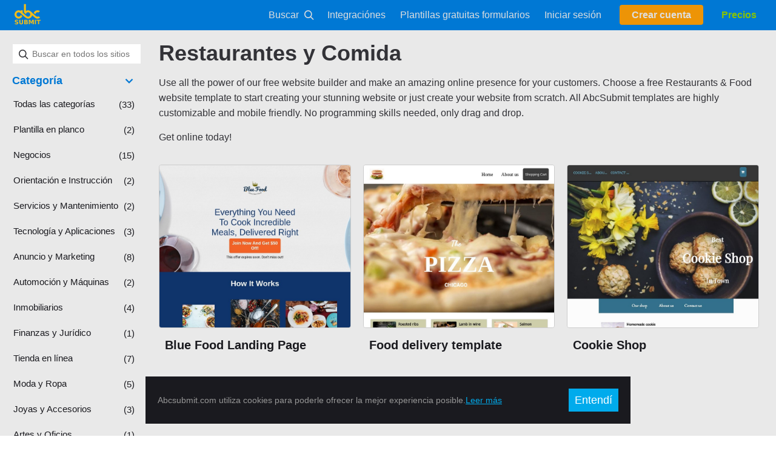

--- FILE ---
content_type: text/html; charset=UTF-8
request_url: https://www.abcsubmit.com/es/free-website-templates/category/restaurants-food
body_size: 14568
content:
<!DOCTYPE HTML>
<html lang="es">
<head>
<meta http-equiv="Content-Type" content="text/html;charset=UTF-8">

    <meta charset="UTF-8">

    <base href="/es/">

    <title data-i18n-text="fwt_category_restaurants_and_food">Restaurantes y Comida</title>

    <!-- STYLESHEET -->
    <link rel="stylesheet" href="//edge1.abcsubmit.com/css/v1/public.min.css?&amp;_r_=43027b40">

    <meta name="viewport" content="width=device-width, initial-scale=1.0, maximum-scale=1.0, user-scalable=no">

    <meta name="theme-color" content="#ffc107">

    

    

    <meta name="description" content="Restaurantes y Comida" data-i18n-attr="content:fwt_category_restaurants_and_food">

    <meta name="keywords" content="plantillas gratuitas sitios web, editor sitios web, plantillas, plantillas sitio web" data-i18n-attr="content:free_website_templates_keywords">

    <meta name="google-site-verification" content="3puHdaoABkcqpyuGPUnrXQm16-UuQAjYw6Lre7MeDn4">

    <meta name="p:domain_verify" content="a146b4445d319e3643a425aeb3a75a11">

    <link rel="canonical" href="https://www.abcsubmit.com/es/free-website-templates/category/restaurants-food">

    <!-- OPEN GRAPH -->

    <!-- OPEN GRAPH.FACEBOOK -->

    <meta property="og:title" content="Restaurantes y Comida" data-i18n-attr="content:fwt_category_restaurants_and_food">

    <meta property="og:type" content="article">

    <meta property="og:url" content="https://www.abcsubmit.com/es/free-website-templates">

    <meta property="og:site_name" content="AbcSubmit">

    <meta property="fb:admins" content="285688628952535">

    <meta property="fb:app_id" content="432088534265591">

    <meta property="og:description" content="Restaurantes y Comida" data-i18n-attr="content:fwt_category_restaurants_and_food">

    <!-- OPEN GRAPH.TWITTER -->

    <meta name="twitter:card" content="summary">

    <meta name="twitter:site" content="@AbcSubmit">

    <meta name="twitter:domain" content="abcsubmit.com">

    <meta name="twitter:title" content="Restaurantes y Comida" data-i18n-attr="content:fwt_category_restaurants_and_food">

    <meta name="twitter:description" content="Restaurantes y Comida" data-i18n-attr="content:fwt_category_restaurants_and_food">

    

    <meta property="og:image" content="https://www.abcsubmit.com/img/open-graph/en/online-lead-form-building.jpg" data-i18n-attr="content:free_website_templates_og_image">

    <meta property="og:image:width" content="800">

    <meta property="og:image:height" content="600">

    <meta name="twitter:image" content="https://www.abcsubmit.com/img/open-graph/en/online-lead-form-building.jpg" data-i18n-attr="content:free_website_templates_og_image">

    <meta itemprop="image" content="https://www.abcsubmit.com/img/open-graph/en/online-lead-form-building.jpg" data-i18n-attr="content:free_website_templates_og_image">

    

    <script type="application/ld+json">
        { "@context" : "http://schema.org",
            "@type" : "Organization",
            "name" : "ABCSUBMIT SRL",
            "url" : "https://www.abcsubmit.com/",
            "sameAs" : ["https://www.facebook.com/AbcSubmitApp","https://twitter.com/AbcSubmit","https://plus.google.com/u/1/b/116482733858039896736/116482733858039896736","https://linkedin.com/company/abcsubmit"]
        }
    </script>

    <!-- END OF OPEN GRAPH -->

    <meta name="generator" content="Guys at abcsubmit.com">

    <link rel="shortlink" href="https://www.abcsubmit.com/es/free-website-templates">

    

    <!-- FAVICONS -->

    <link rel="icon" href="//edge1.abcsubmit.com/css/shared/img/logo-32x32-orange-nopadding.png?&amp;_r_=43027b40" sizes="32x32">

    <link rel="icon" href="//edge1.abcsubmit.com/css/shared/img/logo-192x192-orange-nopadding.png?&amp;_r_=43027b40" sizes="192x192">

    <link rel="apple-touch-icon-precomposed" href="//edge1.abcsubmit.com/css/shared/img/logo-192x192-orange-nopadding.png?&amp;_r_=43027b40">

    <meta name="msapplication-TileImage" content="/css/shared/img/logo-192x192-orange-nopadding.png">

    <!-- END OF FAVICONS -->

    

        
        <!-- ANALYTICS -->
        <script async src="//www.googletagmanager.com/gtag/js?id=UA-128573991-1"></script>
        <script>
            window.dataLayer = window.dataLayer || [];
            function gtag() {dataLayer.push(arguments);}
            gtag('js', new Date());
            gtag('config', "UA-128573991-1");
        </script>
        <!-- END OF ANALYTICS -->
        

        
        <!-- Facebook Pixel Code -->
        <script>
            !function(f,b,e,v,n,t,s)
            {if(f.fbq)return;n=f.fbq=function(){n.callMethod?
                n.callMethod.apply(n,arguments):n.queue.push(arguments)};
                if(!f._fbq)f._fbq=n;n.push=n;n.loaded=!0;n.version='2.0';
                n.queue=[];t=b.createElement(e);t.async=!0;
                t.src=v;s=b.getElementsByTagName(e)[0];
                s.parentNode.insertBefore(t,s)}(window, document,'script',
                'https://connect.facebook.net/en_US/fbevents.js');
            fbq('init', '2770052956566872');
            fbq('track', 'PageView');
        </script>
        <noscript>
            <img height="1" width="1" style="display:none" data-src="https://www.facebook.com/tr?id=2770052956566872&amp;ev=PageView&amp;noscript=1">
        </noscript>
        <!-- End Facebook Pixel Code -->
        

    

    
    <!--suppress JsonStandardCompliance -->
    <script type="application/json" id="site-page">"free-website-templates"</script>
    

</head>

<body>
<script type="application/json" id="cdn-settings">{
    "enabled": true,
    "servers": [
        "edge1.abcsubmit.com"
    ],
    "supportedExtensions": [
        "jpg",
        "jpeg",
        "css",
        "js",
        "png",
        "gif",
        "css",
        "ico",
        "pdf",
        "svg",
        "json",
        "ttf",
        "svg",
        "eot",
        "woff",
        "woff2",
        "po"
    ],
    "groups": [
        {
            "name": "am",
            "urlRewritePaths": [
                "^\\\/(src|static\\\/storage)\\\/",
                "^\\\/api\\\/"
            ],
            "servers": [
                "edge1.abcsubmit.com"
            ],
            "region": "AM"
        },
        {
            "name": "static",
            "urlRewritePaths": [
                "^\\\/(dist|css|img|vendor|js)\\\/?"
            ],
            "servers": [
                "edge1.abcsubmit.com"
            ],
            "region": null
        },
        {
            "name": "*",
            "urlRewritePaths": [
                "^(.*)?"
            ],
            "servers": [
                "edge1.abcsubmit.com"
            ],
            "region": null
        }
    ]
}</script>



<script type="application/json" id="templates">[{"id":"id_1d8o2e6ff_kv3","name":"Blank Website","categories":[79,91,92,94,95,100,101,103,111,113,114,120,139,144,147],"title":"Blank website template","description":"Use this blank website template as a starting point for creating a simple presentation website","keywords":["blank","website"],"featured":false},{"id":"id_1csjossrp_13di","name":"Company Presentation Website","categories":[80,84,113,114,133,147],"title":"Free Company Presentation Website Template","description":"Most small businesses don't have a developer to build a company profile website. With AbcSubmit you don't need programming skills to create your company presentation website. Choose our free company presentation website template and change it based on your needs. Build more with AbcSubmit! ","keywords":["free company website template","company presentation free sample","free company website sample "],"featured":false},{"id":"id_1deos1a55_1cn7","name":"AbcSubmit Code Element Example","categories":[79],"title":"Create your own code with AbcSubmit Code Editor","description":"Create your own JavaScript, CSS and HTML code using AbcSubmit website builder and the code editor","keywords":["code editor online","website code editor","free code editor template"],"featured":false},{"id":"id_1dd033ds3_l44","name":"Fashion Guru","categories":[80,88,89,137,139],"title":"Fashion Guru - E-Commerce fashion website template","description":"Start with a free fashion website template with eCommerce store and just add your own products to start selling. Create your website, enable payment gateways, connect external apps and accept orders in minutes using our free samples.","keywords":["fashion website template","eCommerce website sample free","free online store website"],"featured":false},{"id":"id_1dcou1dvl_5ra","name":"Natural Shop","categories":[88,93,107,131,134],"title":"Natural Shop - Free natural shop sample","description":"Start selling bio items using a free eCommerce website template for your business. Free and ready to use online store sample for your products!","keywords":["medical shop template","bio medical eCommerce template","healthcare shop template","healtcare eComemrce template"],"featured":false},{"id":"id_1dcme2qe3_g97","name":"Perfitecture","categories":[81,82,86,92,112,113,128,143],"title":"Perfitecture free sample","description":"Do you need a website for interior design or exterior building design? Start by selecting a free website template for real estate design.","keywords":["free architecture website template","house designer website sample","real estate"],"featured":false},{"id":"id_1dch1ivll_1fpq","name":"Mobile App Landing Page","categories":[80,83,133,147,149],"title":"Free mobile app landing page theme ","description":"Need a landing page for your mobile app? Start creating your free landing page using AbcSubmit's free mobile app landing page sample. Use our free landing page templates in order to speed your work and collect leads or offer download links in minutes.","keywords":["free mobile landing page template","free mobile app landing page sample","free apps landing pages","free sales landing pages"],"featured":false},{"id":"id_1dcee3k06_1fdr","name":"Comedy Club","categories":[123,126,143,144,147],"title":"Comedy Club free landing page template","description":"Create a free landing page for shows or events. Start by using our Comedy Club free landing page template, add ticket sales forms, activate payments and go live in minutes.","keywords":["comedy club landing page template free","free comedy show landing page","free landing page sample"],"featured":false},{"id":"id_1dc6o7nlg_7c8","name":"Major Hotel","categories":[80,86,120,121,122],"title":"Free hotel website template","description":"Create your own hotel website by using our free hotel website template, customize it based on your needs, add booking calendar and start accepting bookings online. Start your free hotel website today!","keywords":["free hotel landing page","free hotel website template","free hotel presentation template","free landing pages"],"featured":false},{"id":"id_1dc1n92k1_tm8","name":"BRG London Real Estate","categories":[80,84,86,113,114,120,133,147,149],"title":"Real estate lead website template","description":"Create your own real estate website or landing page using our real estate template or create on from scratch. Start your real estate website today!","keywords":["real estate  landing page template","create free real estate landing page","free landing page for your real estate agency","real estate agency website template"],"featured":false},{"id":"id_1dc19mpsh_16fh","name":"Gym People","categories":[80,81,83,84,93,95,131,136,147,149],"title":"Free gym website template","description":"Create your free gym landing using our free gym landing page template and start collecting leads in no time. Our free gym landing page is a good start for your landing pages. You can customize it as you want, add lead forms for free, connect with other apps and save your data in big data collection.","keywords":["free gym landing page","free gym website template","free gym presentation page","free gym lead page","free gym advertise landing page"],"featured":false},{"id":"id_1dbvb6hvj_1k44","name":"Blue Food Landing Page","categories":[80,84,94,115,116,117,133,147,149],"title":"Free Food delivery landing page tempate","description":"Create your free food delivery website using our free food website template and start collecting orders online. Free food sale landing page template for your website. Start creating your desired landing page for free!","keywords":["free food landing page template","free food delivery website sample","free food website template","free food website example"],"featured":false},{"id":"id_1dbusu67e_1935","name":"Banking and Mortgage  Landing Page","categories":[80,87,133,147,149],"title":"Free Banking and Mortgage landing page template","description":"Create your free Banking and Mortgage website using our free Banking and Mortgage website template and start collecting leads online. Free banking landing page template for your business. Just choose this template and customize it based on your need. Start your free banking landing page today!","keywords":["free banking website template","freecmortgage website template","free mortgage landing page sample","free banking landing page sample"],"featured":false},{"id":"id_1dbunojk8_sfr","name":"Car Sale Landing Page","categories":[80,84,85,133,147,149],"title":"Free Car sale landing page template","description":"Create your free car dealer sale using our free car sale website template and start collecting leads. Free car sale landing page.","keywords":["free car sale website template","free car sale landing page","free car sale","free car dealer template","free car dealer landing page"],"featured":false},{"id":"id_1dbkv9avm_bai","name":"Book Landing Page","categories":[98,106,143,145,147,149],"title":"Free Book Landing Page Template","description":"Create your free book landing page or website using our book landing page sample. It's easier to start from a ready-made design and customize it as you desire. Start using free landing pages for your business!","keywords":["free book website","free book landing page","free book discount website","free book page","free book website builder "],"featured":false},{"id":"id_1dbfuf1va_16s2","name":"Dentist","categories":[80,133,134,147,149],"title":"Free Dentist Website Template","description":"Build your dentist landing page by using our free Dentist landing page template or start your landing page from scratch, customize every aspect, add images, forms, payments, calendar and integrate with over 500 external apps. Start building your free website today!","keywords":["free dental landing page","free dentist sales website","dentist registration website template","free dentist website template"],"featured":false},{"id":"id_1dbie1tcg_1obh","name":"Photography Lead","categories":[100,144,146,147],"title":"Free photography lead website template","description":"Create your own photography landing page or website using our Photography landing template. Or you can create your own website from scratch, design as you want, add forms and start collecting leads online. Start your free landing page today!","keywords":["free photography landing page template","free photography website template","free photo and video templates","free landing pages"],"featured":false},{"id":"id_1cvda6aoc_1576","name":"Product Catalog","categories":[80,88,90,93],"title":"Free Product Catalog eCommerce Template","description":"No matter you need a product catalog for your existent website or you want to create a website with a product catalog, AbcSubmit got you covered. Start creating your product catalog using our free product catalog template and you're ready to sell online. You can also embed your product catalog on any CMS.","keywords":["free product catalog template","free product catalog for your website","free products selling website template"],"featured":false},{"id":"id_1cu9ab98u_iv3","name":"BEAUTY ACADEMY","categories":[84,89,93,100,113,131,137,147],"title":"Free BEAUTY ACADEMY website template","description":"Create your own beauty and wellness website by starting from our free beauty and wellness website template. You can customize colors, fonts, images, add booking forms, set background images and so on. Try our free beauty and wellness website sample today!","keywords":["free beauty and wellness website template","free beauty website sample","free wellness website sample"],"featured":false},{"id":"id_1ctv3jnij_1765","name":"Watch Shop Template","categories":[80,88,89,90,96,131,135,139],"title":"Free Watch Shop eCommerce Template","description":"  The subtly designed eCommerce templates for watch store are what you need to beautify your online shop. Start creating your eCommerce website from a free watch shop eCommerce website template. No programming skills needed!","keywords":["free eCommerce watch shop template","free watch store sample","free watch shop ordering template"],"featured":false},{"id":"id_1ctt4n6p9_4u0","name":"Shop Template","categories":[80,88,89,90,93,131,135,139],"title":"Free Shop Template","description":"Start creating your own online shop by choosing our free Shop template, add products, change the design, add payments and start selling online. No programming skills needed!","keywords":["free shop template","free online shop sample","free eCommerce shop template","free shop theme"],"featured":false},{"id":"id_1csjdiu43_11co","name":"Food delivery template","categories":[80,88,94,115,116,117,119],"title":"Free Food delivery website template","description":"Choose this Food Delivery Website Template to start up your online activity with a meal ordering service website that can be edited in your own way. You can modify the website without programming skills, customize everything, connect payment gateways and start accepting online orders.","keywords":["free food delivery website template","free food website template","free food ordering template","ordering food website sa"],"featured":false},{"id":"id_1ctfhunn8_13ne","name":"Cookie Shop","categories":[94,115,116,117,118,119,124],"title":"Free Cookie Shop website template","description":"Need a presentation website for your bakery? By using our free cookie shop template you can create your own bakery website in no time. Add your own images, sell online products, accept orders using cash on delivery, add contact forms, use a calendar to accept orders and many more with AbcSubmit website builder.","keywords":["free cookie shop website sample","free cookie shop website template","free cookies ordering website template"],"featured":false},{"id":"id_1ctb0erfl_1d0f","name":"Vacation Rental","categories":[80,84,86,103,120,121,122,131,135,147],"title":"Free Vacation Rental website template","description":"With AbcSubmit you can start creating your website from a free Vacation Rental website template and then just add your own images, change with your desired fonts, add your logo, change elements position and the design, enable payment gateways, add a booking calendar and start accepting bookings online.","keywords":["free vacation rental website sample","free cabin rental landing page template","free cabin landing page template"],"featured":false},{"id":"id_1ct2lk08l_f6e","name":"Car Dealer Website Template","categories":[82,83,84,85],"title":"Free Car Dealer Website Template","description":"Get a new look for your car dealer website and rock the web! Choose our free car dealer website template and customize it based on your needs. Using our free website template you can easily create your own website without programming skills. Start your free website today!","keywords":["free Car Dealer Website Template","free Car Dealer Website sample","free car dealer website"],"featured":false},{"id":"id_1ct12m3rp_h9i","name":"Fashion & Clothing","categories":[88,89,93,112,131,137,139],"title":"Fashion & Clothing website template","description":"Create your website starting with a free Gashion & Clothing website sample. Free fashion website template for your online presence.","keywords":["fashion website sample","fashion website template","clothing website sample"],"featured":false},{"id":"id_1din0apcv_mvu","name":"[OLD EDITOR]Free Printable Patient Discharge Paper","categories":[20,67],"title":"Free Printable Patient Discharge Paper","description":"It is a good practice to always crosscheck and make sure that everything is in order before discharging a patient. In order to ensure this, hospital management usually has a form which they fill and check before discharging a patient.   The essence is that you can easily check the information saved in the document to ensure a patient can be discharged. The hospital discharge letter template here can be modified to suit your needs.  You can choose to fill this document online and then just print it or save it as PDF file.","keywords":["Free Patient Discharge Paper Sample","Free Patient Discharge Paper form template","Free Patient Discharge Papers"],"featured":false},{"id":"id_1di6bm9fq_1d22","name":"[OLD EDITOR]Web Services Order Form Template","categories":[1,10,17,19,22,25,27,37,44,53,58],"title":"Free Web Services Order Form Template","description":"Need a ready to use Web Services Order Form Template? You can start from a free Web Services Order Form Sample and customize it based on your needs, change colors, add thank you page, enable multiple payments, set up sales workflows, enable email autoresponders and you can publish the form on any CMS. All our demo forms are highly customizable and mobile-ready!","keywords":["Free Web Services Order Form Template","FreeWeb Services Order Form Sample","ready to use Web Services Order Form Template","ready to use CWeb Services Order Form sample"],"featured":false},{"id":"id_1dh91b4fs_62o","name":"[OLD EDITOR]Resignation Letter Template","categories":[6,17,24,41,54],"title":"Free Resignation Letter Template","description":"When you leave a job you're required to give a resignation letter to your employer. Our free resignation letter template can be used to let your employer know that you will be leaving in a formal manner. You can modify the text of this resignation letter example as you want, add a signature field and then fill all the fields and print it. You can also attach this basic resignation letter in email notifications. Create easily fillable web documents with AbcSubmit!","keywords":["free Free Resignation Letter Template","free Free Resignation Letter sample","ready to print Free Resignation Letter Template","ready to use Free Resignation Letter Template"],"featured":false},{"id":"id_1dcesammq_1jnr","name":"[OLD EDITOR]Printable Employment Agreement Template","categories":[17,24,54],"title":"Employment agreement document template","description":"Create your desired documents by using one of our free employment agreement samples, accept online document completion and store data in a database. Go paperless with AbcSubmit!","keywords":["free employment agreement print","free employment agreement sample"],"featured":false},{"id":"id_1dceo2gav_1u1t","name":"[OLD EDITOR]Printable Employment Agreement Sample","categories":[17,24,54],"title":"Free Sample Employment Agreement template","description":"Choose our free sample of employment contracts and print an employment contract free template. You can customize your contract, edit it and accept document completion as a form by setting your document variables. Start using online documents submissions today!","keywords":["free employee agreement document template","free document form template","employee agreement sample","employee agreement free download",""],"featured":false},{"id":"id_1d4abk0pb_s5n","name":"[OLD EDITOR]Product catalog form without categories","categories":[1,10,17,27,44,58],"title":"Free product catalog form without categories","description":"Create a product catalog form without categories in no time using our free form sample. Add your own products, add form fields to collect buyers details, enable payments and publish it on any website using our embed options. Start with a free template now! ","keywords":["free product catalog without categories","prodcut catalog without categories template"],"featured":false},{"id":"id_1d4lcsh5l_1b1f","name":"[OLD EDITOR]Product Catalog Form Template","categories":[1,10,17,27,44,58],"title":"Free Product Catalog Form Template","description":"Create a product catalog form in no time using our free product catalog form sample. Add your own products, add form fields to collect buyers details, enable payments and publish it on any CMS. Start with a free order form template now! ","keywords":["free Product Catalog Form Template","free shopping catalog form sample","free product catalog sample"],"featured":false}]</script>

<script type="application/json" id="language">{"fft_filter_no_results_found_text":"No encontramos formularios que correspondan con sus criterios de b\u00fasqueda","fwt_filter_no_results_found_text":"No encontramos p\u00e1ginas web que correspondan con sus criterios de b\u00fasqueda.","nav_menu_text_templates_fft":"Plantillas gratuitas formularios ","nav_menu_text_templates_fwt":"Plantillas gratuitas sitios web"}</script>

<!--suppress JsonStandardCompliance -->
<!--suppress HtmlUnknownTarget, JsonStandardCompliance -->

<!-- ADD CHARGEBEE JAVASCRIPT API (PAYMENT PARTNER) -->
<script type="application/json" id="chargebee">abcsubmit</script>

<script type="application/json" id="environment">{"platform":"www","revision":"43027b40","edgeServers":["edge1.abcsubmit.com"]}</script>

<!-- MAKE DNS-PREFETCH TO EDGE SERVERS -->
<link rel="preconnect" href="//edge1.abcsubmit.com/" crossorigin>
<link rel="dns-prefetch" href="//edge1.abcsubmit.com/">
<!-- END OF DNS PREFETCH -->
 
<script type="application/json" id="gdpr-cookie-i18n-data">{"message":"Abcsubmit.com utiliza cookies para poderle ofrecer la mejor experiencia posible.<a href=\"\/site\/privacy-policy\/\">Leer m\u00e1s<\/a>","closeButton":"Entend\u00ed"}</script>
<script type="text/javascript">
    // USE BROWSER DETECTION FOR ADDITIONAL BROWSER-BASED CSS
    // IMPORTANT: DO NOT CHANGE THE ORDER OF CASE STATEMENTS
    switch (true) {
        case !!navigator.userAgent.match(new RegExp("[\\s]+Edge\\/[\\d]+", "i")):
            document.body.setAttribute("data-browser-type", "edge");
            break;
        case navigator.userAgent.indexOf("Opera") > -1:
        case navigator.userAgent.indexOf("OPR") > -1:
            document.body.setAttribute("data-browser-type", "opera");
            break;
        case navigator.userAgent.indexOf("MSIE") > -1:
            document.body.setAttribute("data-browser-type", "msie");
            break;
        case navigator.userAgent.indexOf("Chrome") > -1:
            document.body.setAttribute("data-browser-type", "chrome");
            break;
        case navigator.userAgent.indexOf("Safari") > -1:
            document.body.setAttribute("data-browser-type", "safari");
            break;
        case navigator.userAgent.indexOf("Firefox") > -1:
            document.body.setAttribute("data-browser-type", "firefox");
            break;
        case navigator.userAgent.indexOf("Trident/") > -1:
            document.body.setAttribute("data-browser-type", "msie");
            break;
        default:
            document.body.setAttribute("data-browser-type", "unknown");
    }
</script>

<header id="abcsubmit-header"><meta http-equiv="Content-Type" content="text/html;charset=UTF-8">
    <div class="page-width-wrapper">
        <div id="logo" class="cta bg-hover-default nav-button">
            <a href="/es/" title="AbcSubmit" tabindex="0" data-i18n-attr="title:nav_logo_title">
                <svg width="68.267" height="68.267" version="1.1" viewbox="0 0 64 64" xmlns="http://www.w3.org/2000/svg">
                    <g transform="translate(0 -988.36)">
                        <g transform="matrix(1.8501 0 0 1.8501 -66.024 797.53)">
                            <path d="m64.914 126.26h5.3895v1.157h-1.9388v4.7793h-1.508v-4.7793h-1.9427zm-2.2952 0h1.508v5.9363h-1.508zm-7.9902 0h1.9192l1.3317 3.1769 1.3395-3.1769h1.9153v5.9363h-1.4257v-4.3419l-1.3474 3.2008h-0.95569l-1.3474-3.2008v4.3419h-1.4296zm-3.7679 2.2982q0.35642 0 0.54051-0.15904 0.18409-0.15904 0.18409-0.46918 0-0.30617-0.18409-0.4652-0.18409-0.16303-0.54051-0.16303h-0.83427v1.2564zm0.05092 2.5964q0.45434 0 0.68152-0.19483 0.23109-0.19482 0.23109-0.58845 0-0.38569-0.22717-0.57656-0.22717-0.19482-0.68543-0.19482h-0.88519v1.5547zm1.4022-2.1352q0.48568 0.14313 0.75201 0.52881 0.26634 0.38569 0.26634 0.94631 0 0.85885-0.57185 1.2803-0.57184 0.42148-1.739 0.42148h-2.5028v-5.9363h2.2639q1.2181 0 1.7625 0.37375 0.54835 0.37375 0.54835 1.1968 0 0.43341-0.19976 0.73956-0.19976 0.30219-0.57968 0.44931zm-10.313-2.7594h1.508v3.5586q0 0.73557 0.23501 1.0536 0.23892 0.31411 0.77552 0.31411 0.54051 0 0.77552-0.31411 0.23892-0.31808 0.23892-1.0536v-3.5586h1.508v3.5586q0 1.2604-0.62276 1.8767-0.62276 0.6163-1.8996 0.6163-1.2729 0-1.8957-0.6163-0.62277-0.61629-0.62277-1.8767zm-1.7116 0.18689v1.2564q-0.48176-0.21869-0.94002-0.33002-0.45826-0.11136-0.8656-0.11136-0.54051 0-0.79902 0.15109-0.25851 0.15109-0.25851 0.46918 0 0.23857 0.17234 0.37375 0.17626 0.13121 0.63452 0.22665l0.64235 0.1312q0.97527 0.19881 1.3865 0.60438 0.41126 0.40556 0.41126 1.1531 0 0.9821-0.57576 1.4632-0.57185 0.47714-1.7508 0.47714-0.55618 0-1.1163-0.1074-0.5601-0.1074-1.1202-0.31809v-1.2922q0.5601 0.30219 1.081 0.45727 0.52484 0.15108 1.0105 0.15108 0.49351 0 0.75594-0.16699 0.26242-0.16701 0.26242-0.47713 0-0.27833-0.18017-0.42942-0.17626-0.15111-0.70893-0.27038l-0.5836-0.13121q-0.87736-0.19087-1.2847-0.60834-0.40343-0.41749-0.40343-1.1252 0-0.88667 0.56401-1.3638 0.56401-0.47713 1.6215-0.47713 0.48176 0 0.99094 0.0755 0.50918 0.0716 1.0536 0.21869zm7.8848-21.161v11.251l2.6431 2.1843c0.11062-1.4894 1.3352-2.465 2.8307-2.465 1.5683 1e-5 2.8397 1.2906 2.8397 2.8827-9e-6 1.5921-1.2714 2.8827-2.8397 2.8827-0.59404 0-1.1452-0.18551-1.6011-0.50208-1.3178-1.1151-2.688-2.3247-3.8727-3.3566-0.48145-0.37204-1.0715-0.90287-1.5776-1.3386v-3.1705h-2.748v0.82431c-0.87221-0.56372-1.6607-0.86355-2.6946-0.8644-3.006-4e-5 -5.4428 2.4737-5.4428 5.5253 5.7e-5 3.0515 2.4369 5.5252 5.4428 5.5251 2.1271-6e-3 4.0562-1.2683 4.9386-3.2331l-2.1422-1.8084c-0.23211 1.3843-1.4131 2.3975-2.7964 2.399-1.5683-1e-5 -2.8397-1.2906-2.8397-2.8827 1.4e-5 -1.5921 1.2714-2.8827 2.8397-2.8827 1.0243 2e-3 1.9971 0.76108 2.6946 1.4691l4.2073 3.8558-0.0035 7e-3c1.7284 1.4713 3.5161 3.0422 5.5956 3.0762 2.5715-3e-3 4.79-1.8328 5.3196-4.3873l3.3167 2.7542c1.7875 1.4119 2.409 1.6316 3.8577 1.6331 1.2929-5.7e-4 2.5434-0.46826 3.5275-1.3194l-2.0905-1.7234c-0.43535 0.26094-0.93143 0.39916-1.437 0.40038-0.84062-1e-5 -1.7928-0.49588-2.1155-0.79052-0.32272-0.29465-4.2172-3.694-4.2172-3.694-0.65363-0.6623-1.3528-1.3313-2.028-1.9898-0.5733-0.58943-2.5435-1.9328-4.1333-1.9336-1.0156 3e-3 -2.01 0.29574-2.8706 0.84319v-9.1711zm17.968 8.328c-2.2709 3e-3 -4.2457 1.4264-5.0508 3.485l2.2205 1.8169c0.11246-1.4875 1.3362-2.6593 2.8304-2.6593 0.42986 1e-3 0.85384 0.10155 1.2399 0.2934l2.0365-1.8161c-0.94325-0.72484-2.0935-1.118-3.2765-1.1198z" fill="#ffc10f" fill-opacity=".94118"></path>
                        </g>
                    </g>
                </svg>
            </a>
        </div>
        <div class="greedy-space"></div>
        
        <form id="nav-search-form" method="get" action="/site/">
            <div class="nav-button has-icon cta bg-hover-default" tabindex="0">
                <label for="site-search" data-i18n-text="nav_menu_text_search">Buscar</label>
                <span class="vfb vfb-preview"></span>
            </div>
            <button type="submit" id="submit-search"><span class="vfb vfb-preview"></span></button>
            <input type="text" name="s" id="site-search" placeholder="Buscar en sitio" data-i18n-attr="placeholder:nav_search_box_placeholder">
            <span class="vfb vfb-close" id="close-search"></span>
        </form>
        
        <div id="nav-menu">
            <div id="burger-menu" class="cta bg-hover-default nav-button" tabindex="0">
                <span class="vfb vfb-burger-menu"></span>
            </div>
            <ul>

                

                <li>
                    <div class="nav-button cta bg-hover-secondary">
                        <a href="/site/form-builder/integrations/" tabindex="0" data-i18n-text="nav_menu_text_apps">Integraciónes</a>
                    </div>
                </li>

                <li>
                    <div class="nav-button cta bg-hover-secondary">
                        <a href="/es/free-form-templates" tabindex="0" data-i18n-text="nav_menu_text_templates_fft">Plantillas gratuitas formularios </a>
                    </div>
                </li>

                
                <li id="log-in-navigation" style="display:none">
                    <div class="nav-button cta bg-hover-secondary">
                        <a href="/edit/?click_from=homepage&amp;doctype=form&amp;lang=es" tabindex="0" data-i18n-text="nav_menu_text_login">Iniciar sesión</a>
                    </div>
                </li>
                
                <li id="sign-up-navigation">
                    <div class="sign-up-button-header-container">
                        <a class="sign-up-button-header" href="/es/edit/?cmd=signup" tabindex="0" data-i18n-text="nav_menu_text_signup">Crear cuenta</a>
                    </div>
                </li>
                <li id="editor-navigation">
                    <div class="nav-button cta bg-hover-secondary">
                        <a href="/edit/?click_from=homepage&amp;doctype=form&amp;lang=es" tabindex="0" data-i18n-text="ftr_link_builder_text">Probar Enlazador</a>
                    </div>
                </li>
                <li id="pricing-navigation">
                    <div class="nav-button cta color-primary cta-highlight">
                        <a href="/es/plans-and-pricing" tabindex="0" data-i18n-text="nav_menu_text_pricing">Precios</a>
                    </div>
                </li>
                
            </ul>
        </div>
    </div>
</header>



<!--suppress HtmlUnknownTarget, HtmlUnknownAttribute, HtmlFormInputWithoutLabel, JsonStandardCompliance -->

<div class="full-page-wrapper section bg-section-ternary">

    <div class="page-width-wrapper">

        <div id="free-form-templates-widget">

            <div id="fft-categories">

                <div id="fft-filter-container">
                    <span class="vfb vfb-preview"></span><input type="text" id="fft-filter-templates" placeholder="Buscar en todos los sitios" data-i18n-attr="placeholder:fwt_filter_templates_placeholder">
                </div>

                
                <div data-role="category-group" data-category-type="category" data-expanded="1">

                    <h3 tabindex="0">
<span data-role="name" data-i18n-text="fft_listing_type_category">Categoría</span><span class="vfb" data-role="expander"></span>
</h3>

                    <ul>
                        
                            <li data-category-id="null">
                                <a href="free-website-templates/category">
                                    <span data-role="name" data-i18n-text="fft_category_all">Todas las categorías</span>
                                    <span data-role="documents-count">(33)</span>
                                </a>
                            </li>
                            
                                <li data-category-id="79">
                                    <a href="free-website-templates/category/blank-templates" data-seo-name="blank-templates">
                                        <span data-role="name" data-i18n-text="fwt_category_blank_templates">Plantilla en planco</span>
                                        <span data-role="documents-count">(2)</span>
                                    </a>
                                </li>
                            
                                <li data-category-id="80">
                                    <a href="free-website-templates/category/business" data-seo-name="business">
                                        <span data-role="name" data-i18n-text="fwt_category_business">Negocios</span>
                                        <span data-role="documents-count">(15)</span>
                                    </a>
                                </li>
                            
                                <li data-category-id="81">
                                    <a href="free-website-templates/category/consulting-coaching" data-seo-name="consulting-coaching">
                                        <span data-role="name" data-i18n-text="fwt_category_consulting_and_coaching">Orientación e Instrucción </span>
                                        <span data-role="documents-count">(2)</span>
                                    </a>
                                </li>
                            
                                <li data-category-id="82">
                                    <a href="free-website-templates/category/services-maintenance" data-seo-name="services-maintenance">
                                        <span data-role="name" data-i18n-text="fwt_category_services_and_maintenance">Servicios y Mantenimiento</span>
                                        <span data-role="documents-count">(2)</span>
                                    </a>
                                </li>
                            
                                <li data-category-id="83">
                                    <a href="free-website-templates/category/technology-apps" data-seo-name="technology-apps">
                                        <span data-role="name" data-i18n-text="fwt_category_technology_and_apps">Tecnología y Aplicaciones</span>
                                        <span data-role="documents-count">(3)</span>
                                    </a>
                                </li>
                            
                                <li data-category-id="84">
                                    <a href="free-website-templates/category/advertising-marketing" data-seo-name="advertising-marketing">
                                        <span data-role="name" data-i18n-text="fwt_category_advertising_and_marketing">Anuncio y Marketing</span>
                                        <span data-role="documents-count">(8)</span>
                                    </a>
                                </li>
                            
                                <li data-category-id="85">
                                    <a href="free-website-templates/category/automotive-cars" data-seo-name="automotive-cars">
                                        <span data-role="name" data-i18n-text="fwt_category_automotive_and_cars">Automoción y Máquinas</span>
                                        <span data-role="documents-count">(2)</span>
                                    </a>
                                </li>
                            
                                <li data-category-id="86">
                                    <a href="free-website-templates/category/real-estate" data-seo-name="real-estate">
                                        <span data-role="name" data-i18n-text="fwt_category_real_estate">Inmobiliarios</span>
                                        <span data-role="documents-count">(4)</span>
                                    </a>
                                </li>
                            
                                <li data-category-id="87">
                                    <a href="free-website-templates/category/finance-law" data-seo-name="finance-law">
                                        <span data-role="name" data-i18n-text="fwt_category_finance_and_law">Finanzas y Jurídico</span>
                                        <span data-role="documents-count">(1)</span>
                                    </a>
                                </li>
                            
                                <li data-category-id="88">
                                    <a href="free-website-templates/category/online-store" data-seo-name="online-store">
                                        <span data-role="name" data-i18n-text="fwt_category_online_store">Tienda en línea</span>
                                        <span data-role="documents-count">(7)</span>
                                    </a>
                                </li>
                            
                                <li data-category-id="89">
                                    <a href="free-website-templates/category/fashion-clothing" data-seo-name="fashion-clothing">
                                        <span data-role="name" data-i18n-text="fwt_category_fashion_and_clothing">Moda y Ropa</span>
                                        <span data-role="documents-count">(5)</span>
                                    </a>
                                </li>
                            
                                <li data-category-id="90">
                                    <a href="free-website-templates/category/jewelry-accessories" data-seo-name="jewelry-accessories">
                                        <span data-role="name" data-i18n-text="fwt_category_jewelry_and_accessories">Joyas y Accesorios</span>
                                        <span data-role="documents-count">(3)</span>
                                    </a>
                                </li>
                            
                                <li data-category-id="91">
                                    <a href="free-website-templates/category/arts-crafts" data-seo-name="arts-crafts">
                                        <span data-role="name" data-i18n-text="fwt_category_arts_and_crafts">Artes y Oficios</span>
                                        <span data-role="documents-count">(1)</span>
                                    </a>
                                </li>
                            
                                <li data-category-id="92">
                                    <a href="free-website-templates/category/home-decor" data-seo-name="home-decor">
                                        <span data-role="name" data-i18n-text="fwt_category_home_and_decor">Casa y Decoración</span>
                                        <span data-role="documents-count">(2)</span>
                                    </a>
                                </li>
                            
                                <li data-category-id="93">
                                    <a href="free-website-templates/category/beauty-wellness" data-seo-name="beauty-wellness">
                                        <span data-role="name" data-i18n-text="fwt_category_beauty_and_wellness">Belleza y Salud</span>
                                        <span data-role="documents-count">(6)</span>
                                    </a>
                                </li>
                            
                                <li data-category-id="94">
                                    <a href="free-website-templates/category/food-drinks" data-seo-name="food-drinks">
                                        <span data-role="name" data-i18n-text="fwt_category_food_and_drinks">Comida y Bebidas</span>
                                        <span data-role="documents-count">(4)</span>
                                    </a>
                                </li>
                            
                                <li data-category-id="95">
                                    <a href="free-website-templates/category/sports-outdoors" data-seo-name="sports-outdoors">
                                        <span data-role="name" data-i18n-text="fwt_category_sports_and_outdoors">Deporte y Aire libre</span>
                                        <span data-role="documents-count">(2)</span>
                                    </a>
                                </li>
                            
                                <li data-category-id="96">
                                    <a href="free-website-templates/category/electronics" data-seo-name="electronics">
                                        <span data-role="name" data-i18n-text="fwt_category_electronics">Electrónicos </span>
                                        <span data-role="documents-count">(1)</span>
                                    </a>
                                </li>
                            
                                <li data-category-id="98">
                                    <a href="free-website-templates/category/books-publishers" data-seo-name="books-publishers">
                                        <span data-role="name" data-i18n-text="fwt_category_books_and_publishers">Libros y Editoriales</span>
                                        <span data-role="documents-count">(1)</span>
                                    </a>
                                </li>
                            
                                <li data-category-id="100">
                                    <a href="free-website-templates/category/photography" data-seo-name="photography">
                                        <span data-role="name" data-i18n-text="fwt_category_photography">Foto</span>
                                        <span data-role="documents-count">(3)</span>
                                    </a>
                                </li>
                            
                                <li data-category-id="101">
                                    <a href="free-website-templates/category/events-portraits" data-seo-name="events-portraits">
                                        <span data-role="name" data-i18n-text="fwt_category_events_and_portraits">Eventos y Retratos</span>
                                        <span data-role="documents-count">(1)</span>
                                    </a>
                                </li>
                            
                                <li data-category-id="103">
                                    <a href="free-website-templates/category/travel-documentary" data-seo-name="travel-documentary">
                                        <span data-role="name" data-i18n-text="fwt_category_travel_and_documentary">Viajes y Documentarios</span>
                                        <span data-role="documents-count">(2)</span>
                                    </a>
                                </li>
                            
                                <li data-category-id="106">
                                    <a href="free-website-templates/category/solo-artist" data-seo-name="solo-artist">
                                        <span data-role="name" data-i18n-text="fwt_category_solo_artist">Artista Solo</span>
                                        <span data-role="documents-count">(1)</span>
                                    </a>
                                </li>
                            
                                <li data-category-id="107">
                                    <a href="free-website-templates/category/band" data-seo-name="band">
                                        <span data-role="name" data-i18n-text="fwt_category_band">Banda</span>
                                        <span data-role="documents-count">(1)</span>
                                    </a>
                                </li>
                            
                                <li data-category-id="111">
                                    <a href="free-website-templates/category/design" data-seo-name="design">
                                        <span data-role="name" data-i18n-text="fwt_category_design">Diseño</span>
                                        <span data-role="documents-count">(1)</span>
                                    </a>
                                </li>
                            
                                <li data-category-id="112">
                                    <a href="free-website-templates/category/designer" data-seo-name="designer">
                                        <span data-role="name" data-i18n-text="fwt_category_designer">Diseñador</span>
                                        <span data-role="documents-count">(2)</span>
                                    </a>
                                </li>
                            
                                <li data-category-id="113">
                                    <a href="free-website-templates/category/agency" data-seo-name="agency">
                                        <span data-role="name" data-i18n-text="fwt_category_agency">Agencia</span>
                                        <span data-role="documents-count">(5)</span>
                                    </a>
                                </li>
                            
                                <li data-category-id="114">
                                    <a href="free-website-templates/category/portfolio" data-seo-name="portfolio">
                                        <span data-role="name" data-i18n-text="fwt_category_portfolio">Portfolio</span>
                                        <span data-role="documents-count">(3)</span>
                                    </a>
                                </li>
                            
                                <li data-category-id="115">
                                    <a href="free-website-templates/category/restaurants-food" class="selected" data-seo-name="restaurants-food">
                                        <span data-role="name" data-i18n-text="fwt_category_restaurants_and_food">Restaurantes y Comida</span>
                                        <span data-role="documents-count">(3)</span>
                                    </a>
                                </li>
                            
                                <li data-category-id="116">
                                    <a href="free-website-templates/category/catering-chef" data-seo-name="catering-chef">
                                        <span data-role="name" data-i18n-text="fwt_category_catering_and_chef">Catering y Cocineros</span>
                                        <span data-role="documents-count">(3)</span>
                                    </a>
                                </li>
                            
                                <li data-category-id="117">
                                    <a href="free-website-templates/category/restaurant" data-seo-name="restaurant">
                                        <span data-role="name" data-i18n-text="fwt_category_restaurant">Restaurante</span>
                                        <span data-role="documents-count">(3)</span>
                                    </a>
                                </li>
                            
                                <li data-category-id="118">
                                    <a href="free-website-templates/category/cafe-bakery" data-seo-name="cafe-bakery">
                                        <span data-role="name" data-i18n-text="fwt_category_cafe_and_bakery">Cafeterías y Cafés</span>
                                        <span data-role="documents-count">(1)</span>
                                    </a>
                                </li>
                            
                                <li data-category-id="119">
                                    <a href="free-website-templates/category/bar-club" data-seo-name="bar-club">
                                        <span data-role="name" data-i18n-text="fwt_category_bar_and_club">Bares y Clubs</span>
                                        <span data-role="documents-count">(2)</span>
                                    </a>
                                </li>
                            
                                <li data-category-id="120">
                                    <a href="free-website-templates/category/travel-tourism" data-seo-name="travel-tourism">
                                        <span data-role="name" data-i18n-text="fwt_category_travel_and_tourism">Viaje y Turismo</span>
                                        <span data-role="documents-count">(4)</span>
                                    </a>
                                </li>
                            
                                <li data-category-id="121">
                                    <a href="free-website-templates/category/hotels-bandbs" data-seo-name="hotels-bandbs">
                                        <span data-role="name" data-i18n-text="fwt_category_hotels_and_bandbs">Hoteles y Pensiones</span>
                                        <span data-role="documents-count">(2)</span>
                                    </a>
                                </li>
                            
                                <li data-category-id="122">
                                    <a href="free-website-templates/category/apartments-hostels" data-seo-name="apartments-hostels">
                                        <span data-role="name" data-i18n-text="fwt_category_apartments_and_hostels">Apartamentos y Hostales</span>
                                        <span data-role="documents-count">(2)</span>
                                    </a>
                                </li>
                            
                                <li data-category-id="123">
                                    <a href="free-website-templates/category/events" data-seo-name="events">
                                        <span data-role="name" data-i18n-text="fwt_category_events">Eventos</span>
                                        <span data-role="documents-count">(1)</span>
                                    </a>
                                </li>
                            
                                <li data-category-id="124">
                                    <a href="free-website-templates/category/weddings-celebrations" data-seo-name="weddings-celebrations">
                                        <span data-role="name" data-i18n-text="fwt_category_weddings_and_celebrations">Boda y Fiesta</span>
                                        <span data-role="documents-count">(1)</span>
                                    </a>
                                </li>
                            
                                <li data-category-id="126">
                                    <a href="free-website-templates/category/event-production" data-seo-name="event-production">
                                        <span data-role="name" data-i18n-text="fwt_category_event_production">Producción</span>
                                        <span data-role="documents-count">(1)</span>
                                    </a>
                                </li>
                            
                                <li data-category-id="128">
                                    <a href="free-website-templates/category/portfolios" data-seo-name="portfolios">
                                        <span data-role="name" data-i18n-text="fwt_category_portfolios">Portfolios</span>
                                        <span data-role="documents-count">(1)</span>
                                    </a>
                                </li>
                            
                                <li data-category-id="131">
                                    <a href="free-website-templates/category/lifestyle" data-seo-name="lifestyle">
                                        <span data-role="name" data-i18n-text="fwt_category_lifestyle">Estilo de vida</span>
                                        <span data-role="documents-count">(7)</span>
                                    </a>
                                </li>
                            
                                <li data-category-id="133">
                                    <a href="free-website-templates/category/business-marketing" data-seo-name="business-marketing">
                                        <span data-role="name" data-i18n-text="fwt_category_business_and_marketing">Business y Marketing</span>
                                        <span data-role="documents-count">(7)</span>
                                    </a>
                                </li>
                            
                                <li data-category-id="134">
                                    <a href="free-website-templates/category/health" data-seo-name="health">
                                        <span data-role="name" data-i18n-text="fwt_category_health">Salud</span>
                                        <span data-role="documents-count">(2)</span>
                                    </a>
                                </li>
                            
                                <li data-category-id="135">
                                    <a href="free-website-templates/category/wellness" data-seo-name="wellness">
                                        <span data-role="name" data-i18n-text="fwt_category_wellness">Bienestar</span>
                                        <span data-role="documents-count">(3)</span>
                                    </a>
                                </li>
                            
                                <li data-category-id="136">
                                    <a href="free-website-templates/category/sport-recreation" data-seo-name="sport-recreation">
                                        <span data-role="name" data-i18n-text="fwt_category_sport_and_recreation">Deporte y Ocio</span>
                                        <span data-role="documents-count">(1)</span>
                                    </a>
                                </li>
                            
                                <li data-category-id="137">
                                    <a href="free-website-templates/category/fashion-beauty" data-seo-name="fashion-beauty">
                                        <span data-role="name" data-i18n-text="fwt_category_fashion_and_beauty">Moda y Belleza</span>
                                        <span data-role="documents-count">(3)</span>
                                    </a>
                                </li>
                            
                                <li data-category-id="139">
                                    <a href="free-website-templates/category/fashion-accessories" data-seo-name="fashion-accessories">
                                        <span data-role="name" data-i18n-text="fwt_category_fashion_and_accessories">Moda y Accesorios</span>
                                        <span data-role="documents-count">(5)</span>
                                    </a>
                                </li>
                            
                                <li data-category-id="143">
                                    <a href="free-website-templates/category/creative-arts" data-seo-name="creative-arts">
                                        <span data-role="name" data-i18n-text="fwt_category_creative_arts">Arte Creativa</span>
                                        <span data-role="documents-count">(3)</span>
                                    </a>
                                </li>
                            
                                <li data-category-id="144">
                                    <a href="free-website-templates/category/performing-arts" data-seo-name="performing-arts">
                                        <span data-role="name" data-i18n-text="fwt_category_performing_arts">Espectáculos</span>
                                        <span data-role="documents-count">(3)</span>
                                    </a>
                                </li>
                            
                                <li data-category-id="145">
                                    <a href="free-website-templates/category/literary-arts" data-seo-name="literary-arts">
                                        <span data-role="name" data-i18n-text="fwt_category_literary_arts">Arte Literaria</span>
                                        <span data-role="documents-count">(1)</span>
                                    </a>
                                </li>
                            
                                <li data-category-id="146">
                                    <a href="free-website-templates/category/visual-arts" data-seo-name="visual-arts">
                                        <span data-role="name" data-i18n-text="fwt_category_visual_arts">Arte Visual</span>
                                        <span data-role="documents-count">(1)</span>
                                    </a>
                                </li>
                            
                                <li data-category-id="147">
                                    <a href="free-website-templates/category/landing-pages" data-seo-name="landing-pages">
                                        <span data-role="name" data-i18n-text="fwt_category_landing_pages">Páginas Iniciales</span>
                                        <span data-role="documents-count">(14)</span>
                                    </a>
                                </li>
                            
                                <li data-category-id="149">
                                    <a href="free-website-templates/category/promotional-page" data-seo-name="promotional-page">
                                        <span data-role="name" data-i18n-text="fwt_category_promotional_page">Páginas Promocionales</span>
                                        <span data-role="documents-count">(8)</span>
                                    </a>
                                </li>
                            
                        

                    </ul>

                </div>
                

                

                

            </div>

            <div id="fft-listing">
                <!--suppress HtmlUnknownTarget, XmlDuplicatedId -->

<div id="category-data">

    <h1 data-i18n-text="fwt_category_restaurants_and_food">Restaurantes y Comida</h1>

    
    <div id="category-description">
        <p>Use all the power of our free website builder and make an amazing online presence for your customers. Choose a free Restaurants &amp; Food website template to start creating your stunning website or just create your website from scratch. All AbcSubmit templates are highly customizable and mobile friendly. No programming skills needed, only drag and drop.</p>
<p>Get online today!</p>

    </div>
    

</div>





<div id="template-listing">

    

    
    <div data-role="template" data-template-id="id_1dbvb6hvj_1k44">
        <a href="free-website-templates/blue-food-landing-page-id_1dbvb6hvj_1k44">
            <div class="image-wrapper">
                
                <img data-role="preview" alt="Blue Food Landing Page website template" data-src="//edge1.abcsubmit.com/api/v1/forms/id_1dbvb6hvj_1k44/thumbnail.jpg?&amp;_r_=43027b40">
                
            </div>
            <span data-role="name">Blue Food Landing Page</span>
        </a>
    </div>
    
    <div data-role="template" data-template-id="id_1csjdiu43_11co">
        <a href="free-website-templates/food-delivery-template-id_1csjdiu43_11co">
            <div class="image-wrapper">
                
                <img data-role="preview" alt="Food delivery template website template" data-src="//edge1.abcsubmit.com/api/v1/forms/id_1csjdiu43_11co/thumbnail.jpg?&amp;_r_=43027b40">
                
            </div>
            <span data-role="name">Food delivery template</span>
        </a>
    </div>
    
    <div data-role="template" data-template-id="id_1ctfhunn8_13ne">
        <a href="free-website-templates/cookie-shop-id_1ctfhunn8_13ne">
            <div class="image-wrapper">
                
                <img data-role="preview" alt="Cookie Shop website template" data-src="//edge1.abcsubmit.com/api/v1/forms/id_1ctfhunn8_13ne/thumbnail.jpg?&amp;_r_=43027b40">
                
            </div>
            <span data-role="name">Cookie Shop</span>
        </a>
    </div>
    


    

</div>


            </div>

        </div>

    </div>

</div>


<!--suppress HtmlUnknownTarget -->

<footer class="full-page-wrapper">
    <div class="page-width-wrapper" id="footer-1">
        
        <div class="column">
            <h4 data-i18n-text="ftr_headline_product">Producto</h4>
            <ul>
                <!-- <li><a href="/es/free-website-templates" data-i18n-text="ftr_link_fwt_text">Website Templates</a></li> -->
                <li><a href="/es/free-form-templates" data-i18n-text="ftr_link_fft_text">Plantilas formularios</a></li>
                <li><a href="/edit/" data-i18n-text="ftr_link_builder_text">Probar Enlazador</a></li>
                <li><a href="/site/api-documentation/" data-i18n-text="ftr_link_developers_api_text">Documentación API</a></li>
                <li><a href="/site/manual/" data-i18n-text="ftr_link_builder_docs_text">Documentación Enlazador</a></li>
                <li><a href="/static/abcsubmit-user-manual.pdf" target="_blank">User Manual (PDF)</a></li>
                <!--<li><a href="/site/product-features/" data-i18n-text="ftr_link_product_features_text">Product Features</a></li>-->
                <li><a href="/site/online-workflow-management/" data-i18n-text="ftr_link_workflows_text">Automatizaciones Business</a></li>
                <li><a href="/site/free-online-store-builder/" data-i18n-text="ftr_link_ecommerce_text">Comercio Electrónica</a></li>
                <li><a href="/site/on-premise-form-builder/" data-i18n-text="ftr_link_onpremise_text">On-Premise</a></li>
                <li><a href="/site/form-builder/offline-forms-app/" data-i18n-text="ftr_link_offline_forms_text">Offline Forms</a></li>
                <li><a href="/site/form-builder/mobile-forms/" data-i18n-text="ftr_link_mobile_forms_text">Mobile Forms App</a></li>
                <li><a href="/site/website-fields/abcsubmit-code/" data-i18n-text="ftr_link_code_component_text">AbcSubmit Code Component</a></li>
            </ul>
        </div>
        <div class="column">
            <h4 data-i18n-text="ftr_headline_company">Compañía</h4>
            <ul>
                <li><a href="/site/about-us/" data-i18n-text="ftr_link_about_us_text">Sobre nosotros</a></li>
                <li><a href="/site/contact-us/" data-i18n-text="ftr_link_contact_support_text">Contacto y Ayuda</a></li>
                <li><a href="/es/plans-and-pricing" data-i18n-text="ftr_link_plans_and_pricing_text">Precios y Suscripciones</a></li>
                <!-- <li><a href="/site/affiliates/" data-i18n-text="ftr_link_affiliate_program_text">Affiliate program</a></li> -->
                <li><a href="/site/jobs/" data-i18n-text="ftr_link_jobs_text">Empleo</a></li>
                <li><a href="/site/our-team/" data-i18n-text="ftr_link_meet_our_team_text">Conocer al equipo</a></li>
                <li><a href="/site/terms-of-use/" data-i18n-text="ftr_link_terms_of_use_text">Términos de Uso</a></li>
                <li><a href="/site/privacy-policy/" data-i18n-text="ftr_link_privacy_policy_text">Política de Confidencialidad</a></li>
                <li><a href="/site/abuse-form/" data-i18n-text="ftr_link_report_abuse_text">Reportar Abuso</a></li>
            </ul>
        </div>
        <div class="column">
            <h4 data-i18n-text="ftr_headline_community">Comunidad</h4>
            <ul>
                <li><a href="https://www.facebook.com/AbcSubmitApp">Facebook</a></li>
                <li><a href="https://twitter.com/AbcSubmit">Twitter</a></li>
                <li><a href="https://plus.google.com/u/1/b/116482733858039896736/116482733858039896736">Google +</a></li>
            </ul>
        </div>
        <div class="column">
            <h4 data-i18n-text="ftr_headline_language">Seleccionar idioma</h4>
            <ul>
                <li><a href="/">English</a></li>
<li><a href="/ro/">Română</a></li>
<li><a href="/es/">Español</a></li>
<li><a href="/de/">Deutsch</a></li>
<li><a href="/fr/">Français</a></li>
            </ul>
        </div>
        
    </div>
    <div class="page-width-wrapper" id="footer-2">
        <div class="column">
            <p><a href="/es/"><span style="font-size: 48px" class="vfb vfb-logo"></span></a></p>
            <p data-i18n-text="ftr_abcsubmit_description_text">Abcsubmit.com es una plataforma en línea que le permite crear formularios y sitios web increíbles.</p>
            <p>© 2018-2024 SC ABCSUBMIT SRL</p>
            <p>Săcălaz, Main Street 464D, Timiș, Romania, ZipCode 307370</p>
        </div>
    </div>
</footer>




<script type="text/javascript" src="//edge1.abcsubmit.com/dist/v2/public.bundle.js?&amp;_r_=43027b40" crossorigin="anonymous"></script>




<script type="text/javascript" src="//edge1.abcsubmit.com/vendor/abcsubmit-analytics/analytics.js?&amp;_r_=43027b40"></script>



<script type="text/javascript">
    setTimeout( function(){
    var Tawk_API=Tawk_API||{}, Tawk_LoadStart=new Date();
    (function(){
        var s1=document.createElement("script"),s0=document.getElementsByTagName("script")[0];
        s1.async=true;
        s1.src='https://embed.tawk.to/5dfb862cd96992700fcd0e40/default';
        s1.charset='UTF-8';
        s1.setAttribute('crossorigin','*');
        s0.parentNode.insertBefore(s1,s0);
    })();
    },3000 );
</script>








<script>(function () {
    document.addEventListener("DOMContentLoaded", function () {
        var lazyloadImages = Array.prototype.slice.call(document.querySelectorAll("img[data-src]"), 0);
        if ("IntersectionObserver" in window) {
            var imageObserver = new IntersectionObserver(function (entries, observer) {
                entries.forEach(function (entry) {
                    if (entry.isIntersecting) {

                        var image = entry.target;

                        if (image.dataset.src) {
                            image.src = image.dataset.src;
                            image.classList.remove("lazy");
                        }

                        imageObserver.unobserve(image);
                    }
                });
            });
            lazyloadImages.forEach(function (image) {
                imageObserver.observe(image);
            });
        } else {
            var lazyloadThrottleTimeout;

            function lazyload() {
                if (lazyloadThrottleTimeout) {
                    clearTimeout(lazyloadThrottleTimeout);
                }
                lazyloadThrottleTimeout = setTimeout(function () {
                    var scrollTop = window.pageYOffset;
                    for (var i = lazyloadImages.length - 1; i >= 0; i--) {
                        (function (img) {
                            if (img.offsetTop < (window.innerHeight + scrollTop)) {
                                if (img.dataset.src) {
                                    img.src = img.dataset.src;
                                    img.removeAttribute('data-src');
                                }
                                lazyloadImages.splice(lazyloadImages.indexOf(img), 1);
                            }
                        })(lazyloadImages[i]);
                    }
                    if (!lazyloadImages.length) {
                        document.removeEventListener("scroll", lazyload);
                        window.removeEventListener("resize", lazyload);
                        window.removeEventListener("orientationChange", lazyload);
                    }
                }, 20);
            }

            document.addEventListener("scroll", lazyload);
            window.addEventListener("resize", lazyload);
            window.addEventListener("orientationChange", lazyload);
            lazyload();
        }
    }, false);
})();
</script></body>
</html>

--- FILE ---
content_type: text/css;charset=UTF-8
request_url: https://edge1.abcsubmit.com/css/v1/public.min.css?&_r_=43027b40
body_size: 13622
content:
/** BEGIN: /css/v1/public.css**/
/** BEGIN: /css/shared/vfb-font/style.css**/
@font-face { font-family: 'vfb-font'; src: url("//edge1.abcsubmit.com/css/shared/vfb-font/fonts/vfb-font.eot?j8z4pp&_r_=43027b40"); src: url("//edge1.abcsubmit.com/css/shared/vfb-font/fonts/vfb-font.eot?j8z4pp&_r_=43027b40")format('embedded-opentype'), url("//edge1.abcsubmit.com/css/shared/vfb-font/fonts/vfb-font.ttf?j8z4pp&_r_=43027b40")format('truetype'), url("//edge1.abcsubmit.com/css/shared/vfb-font/fonts/vfb-font.woff?j8z4pp&_r_=43027b40")format('woff'), url("//edge1.abcsubmit.com/css/shared/vfb-font/fonts/vfb-font.svg?j8z4pp&_r_=43027b40")format('svg'); font-weight: normal; font-style: normal; font-display: block; } .vfb {  font-family: 'vfb-font' !important; speak: never; font-style: normal; font-weight: normal; font-variant: normal; text-transform: none; line-height: 1;  -webkit-font-smoothing: antialiased; -moz-osx-font-smoothing: grayscale; } .vfb-logo:before { content: "\e92f"; } .vfb-dashboard1:before { content: "\e99f"; } .vfb-neuron:before { content: "\e9e1"; } .vfb-dashboard:before { content: "\e951"; } .vfb-home:before { content: "\e92d"; } .vfb-abc-flux:before { content: "\e94e"; } .vfb-big-data:before { content: "\eaaf"; } .vfb-company:before { content: "\e954"; } .vfb-run:before { content: "\f0e7"; } .vfb-wizard:before { content: "\f0d0"; } .vfb-share:before { content: "\ea82"; } .vfb-marketplace:before { content: "\e95b"; } .vfb-quit:before { content: "\f090"; } .vfb-undo:before { content: "\e967"; } .vfb-redo:before { content: "\e968"; } .vfb-back:before { content: "\ea39"; } .vfb-forward:before { content: "\ea35"; } .vfb-folder-open:before { content: "\e930"; } .vfb-shared-folder:before { content: "\e9da"; } .vfb-save:before { content: "\e914"; } .vfb-new-form:before { content: "\e924"; } .vfb-form-document:before { content: "\e9c4"; } .vfb-help:before { content: "\e941"; } .vfb-feedback:before { content: "\e9c7"; } .vfb-notifications:before { content: "\e9cb"; } .vfb-seo:before { content: "\e9cc"; } .vfb-security:before { content: "\e9cd"; } .vfb-sad:before { content: "\e9e5"; } .vfb-page:before { content: "\eae3"; } .vfb-new-document:before { content: "\eae3"; } .vfb-page-size:before { content: "\eae5"; } .vfb-label:before { content: "\e900"; } .vfb-sc-button:before { content: "\e923"; } .vfb-button:before { content: "\e983"; } .vfb-textarea:before { content: "\e901"; } .vfb-hidden-textarea:before { content: "\e9d9"; } .vfb-textbox:before { content: "\e907"; } .vfb-hidden-textbox:before { content: "\e9d8"; } .vfb-url:before { content: "\e9a3"; } .vfb-hint:before { content: "\e9a5"; } .vfb-password:before { content: "\e98d"; } .vfb-dropdown:before { content: "\e90b"; } .vfb-radio-field:before { content: "\ea5a"; } .vfb-radio:before { content: "\ea54"; } .vfb-radio-unchecked:before { content: "\ea56"; } .vfb-radio-layout-none:before { content: "\ea5e"; } .vfb-radio-layout-2c:before { content: "\ea60"; } .vfb-radio-layout-3c:before { content: "\ea6a"; } .vfb-radio-layout-4c:before { content: "\ea6d"; } .vfb-address:before { content: "\ea84"; } .vfb-phone:before { content: "\ea85"; } .vfb-email:before { content: "\ea86"; } .vfb-default-notification:before { content: "\ea8a"; } .vfb-deleted-notification:before { content: "\ea8d"; } .vfb-signature:before { content: "\e976"; } .vfb-radio-alt:before { content: "\e9bb"; } .vfb-checkbox:before { content: "\ea52"; } .vfb-checkbox-field:before { content: "\ea57"; } .vfb-checkbox-unchecked:before { content: "\ea53"; } .vfb-tos:before { content: "\ea55"; } .vfb-form-progress:before { content: "\ea6e"; } .vfb-checkbox-alt:before { content: "\e9ba"; } .vfb-rating:before { content: "\e90c"; } .vfb-star-empty:before { content: "\e978"; } .vfb-repeatable-list:before { content: "\e975"; } .vfb-flexbox:before { content: "\e8f3"; } .vfb-credit-card:before { content: "\e90d"; } .vfb-name-field:before { content: "\e9d3"; } .vfb-identity:before { content: "\e90e"; } .vfb-user:before { content: "\e90e"; } .vfb-add-user:before { content: "\e955"; } .vfb-user-group:before { content: "\e956"; } .vfb-map:before { content: "\e94b"; } .vfb-location:before { content: "\e90f"; } .vfb-date:before { content: "\e953"; } .vfb-calendar:before { content: "\e9d2"; } .vfb-time:before { content: "\e952"; } .vfb-quiz:before { content: "\e9dc"; } .vfb-photo-camera:before { content: "\e999"; } .vfb-net-promoter-score:before { content: "\e9d4"; } .vfb-gps-device:before { content: "\e99d"; } .vfb-gps-location:before { content: "\e99e"; } .vfb-picture:before { content: "\e91f"; } .vfb-icon:before { content: "\eae4"; } .vfb-file:before { content: "\e9c6"; } .vfb-rich-text:before { content: "\ea5d"; } .vfb-cart:before { content: "\e93a"; } .vfb-currency:before { content: "\e9d1"; } .vfb-form:before { content: "\e934"; } .vfb-video:before { content: "\ea9d"; } .vfb-earth:before { content: "\e9ca"; } .vfb-breadcrumbs:before { content: "\e935"; } .vfb-progress:before { content: "\e910"; } .vfb-loop:before { content: "\ea2d"; } .vfb-repeatable:before { content: "\ea31"; } .vfb-advanced-slider:before { content: "\e969"; } .vfb-burger-menu:before { content: "\e9bd"; } .vfb-zoom-in:before { content: "\e911"; } .vfb-product-field:before { content: "\e936"; } .vfb-shop:before { content: "\e937"; } .vfb-survey:before { content: "\e992"; } .vfb-columns:before { content: "\e93c"; } .vfb-column:before { content: "\e93d"; } .vfb-container:before { content: "\e942"; } .vfb-zoom-out:before { content: "\e912"; } .vfb-preview:before { content: "\e986"; } .vfb-preview-alt:before { content: "\e9ce"; } .vfb-hide-field:before { content: "\e9cf"; } .vfb-desktop:before { content: "\e30b"; } .vfb-mobile:before { content: "\e913"; } .vfb-folder:before { content: "\e2c7"; } .vfb-open:before { content: "\e2c7"; } .vfb-theme:before { content: "\e920"; } .vfb-paint:before { content: "\e920"; } .vfb-rules:before { content: "\e9c2"; } .vfb-translate:before { content: "\e915"; } .vfb-formula:before { content: "\e92e"; } .vfb-lock:before { content: "\e98f"; } .vfb-unlock:before { content: "\e990"; } .vfb-required:before { content: "\e9a6"; } .vfb-unique:before { content: "\e9d6"; } .vfb-validation-none:before { content: "\e9a7"; } .vfb-validation-alpha:before { content: "\e9a8"; } .vfb-validation-alpha-space:before { content: "\e9a9"; } .vfb-validation-alpha-numeric:before { content: "\e9aa"; } .vfb-validation-alpha-numeric-space:before { content: "\e9ab"; } .vfb-validation-float:before { content: "\e9ac"; } .vfb-validation-int:before { content: "\e9ad"; } .vfb-validation-float-unsigned:before { content: "\e9ae"; } .vfb-validation-int-unsigned:before { content: "\e9af"; } .vfb-validation-email:before { content: "\e9b1"; } .vfb-validation-url:before { content: "\e9b2"; } .vfb-validation-name:before { content: "\e9b3"; } .vfb-validation-phone:before { content: "\e9b4"; } .vfb-validation-address:before { content: "\e9be"; } .vfb-validation-date:before { content: "\e9bf"; } .vfb-validation-time:before { content: "\e9dd"; } .vfb-validation-pattern:before { content: "\e9e3"; } .vfb-error2:before { content: "\e000"; } .vfb-warning:before { content: "\e001"; } .vfb-question:before { content: "\ea09"; } .vfb-error:before { content: "\e916"; } .vfb-finish:before { content: "\e9df"; } .vfb-transparent:before { content: "\eacd"; } .vfb-no-color:before { content: "\eace"; } .vfb-attachment:before { content: "\e917"; } .vfb-switch:before { content: "\e918"; } .vfb-queue:before { content: "\e03c"; } .vfb-floating-bar:before { content: "\f08e"; } .vfb-close:before { content: "\e5ce"; } .vfb-check:before { content: "\e5cd"; } .vfb-delete:before { content: "\e872"; } .vfb-filter:before { content: "\ea5b"; } .vfb-more-vertical:before { content: "\e5d4"; } .vfb-message:before { content: "\e0d8"; } .vfb-plugin:before { content: "\e919"; } .vfb-print:before { content: "\e91a"; } .vfb-printer:before { content: "\e958"; } .vfb-expand:before { content: "\e91b"; } .vfb-caret-down:before { content: "\e91b"; } .vfb-caret-left:before { content: "\e91c"; } .vfb-collapse-left:before { content: "\e91c"; } .vfb-double-caret-left:before { content: "\e9b7"; } .vfb-caret-right:before { content: "\e91d"; } .vfb-expand-right:before { content: "\e91d"; } .vfb-double-caret-right:before { content: "\e9b8"; } .vfb-collapse:before { content: "\e91e"; } .vfb-caret-up:before { content: "\e91e"; } .vfb-plus:before { content: "\ea0a"; } .vfb-minus:before { content: "\ea0b"; } .vfb-operators:before { content: "\e933"; } .vfb-calculator:before { content: "\e9c1"; } .vfb-settings:before { content: "\e994"; } .vfb-account-settings:before { content: "\e9de"; } .vfb-tools:before { content: "\e9b5"; } .vfb-mouse-left:before { content: "\e95d"; } .vfb-mouse-right:before { content: "\e95e"; } .vfb-keyboard-meta:before { content: "\e95f"; } .vfb-keyboard-option:before { content: "\e960"; } .vfb-keyboard-up:before { content: "\e961"; } .vfb-keyboard-down:before { content: "\e962"; } .vfb-keyboard-left:before { content: "\e965"; } .vfb-keyboard-right:before { content: "\e966"; } .vfb-decrease-height:before { content: "\e971"; } .vfb-increase-height:before { content: "\e972"; } .vfb-add-space:before { content: "\e973"; } .vfb-remove-space:before { content: "\e974"; } .vfb-bold:before { content: "\ea62"; } .vfb-italic:before { content: "\ea66"; } .vfb-underline:before { content: "\ea67"; } .vfb-text-color:before { content: "\ea63"; } .vfb-background-color:before { content: "\ea64"; } .vfb-border-color:before { content: "\ea65"; } .vfb-strikethrough:before { content: "\ea69"; } .vfb-font-size1:before { content: "\ea5f"; } .vfb-superscript:before { content: "\ea6b"; } .vfb-subscript:before { content: "\ea6c"; } .vfb-align-left:before { content: "\ea77"; } .vfb-picture-align-left:before { content: "\ea87"; } .vfb-align-center:before { content: "\ea7d"; } .vfb-picture-align-top:before { content: "\ea88"; } .vfb-align-right:before { content: "\ea79"; } .vfb-picture-align-right:before { content: "\ea89"; } .vfb-align-justify:before { content: "\ea7a"; } .vfb-align-middle:before { content: "\ea78"; } .vfb-align-top:before { content: "\ea7f"; } .vfb-align-bottom:before { content: "\ea81"; } .vfb-align-full-height:before { content: "\ea83"; } .vfb-font-size:before { content: "\ea61"; } .vfb-indent-increase:before { content: "\ea7b"; } .vfb-indent-decrease:before { content: "\ea7c"; } .vfb-new-tab:before { content: "\ea7e"; } .vfb-distribute-vertical:before { content: "\e902"; } .vfb-distribute-horizontal:before { content: "\e903"; } .vfb-font-family:before { content: "\ea5c"; } .vfb-move-up:before { content: "\ea46"; } .vfb-move-down:before { content: "\ea47"; } .vfb-drop-insert:before { content: "\ea72"; } .vfb-eyedropper:before { content: "\e921"; } .vfb-refresh:before { content: "\e984"; } .vfb-sort-asc:before { content: "\ea48"; } .vfb-sort-desc:before { content: "\ea49"; } .vfb-sort-asc-alt:before { content: "\ea4c"; } .vfb-sort-desc-alt:before { content: "\ea4d"; } .vfb-editor-draw-mode:before { content: "\e96d"; } .vfb-editor-move-mode:before { content: "\e96e"; } .vfb-editor-select-mode:before { content: "\e970"; } .vfb-editor-grid-mode:before { content: "\e96f"; } .vfb-embed:before { content: "\ea80"; } .vfb-code:before { content: "\ea80"; } .vfb-duplicate:before { content: "\e92c"; } .vfb-copy:before { content: "\e92c"; } .vfb-edit:before { content: "\e922"; } .vfb-selection-free:before { content: "\e94d"; } .vfb-clear-formatting:before { content: "\e998"; } .vfb-list-numbered:before { content: "\e9b9"; } .vfb-page-break:before { content: "\ea68"; } .vfb-ungroup:before { content: "\ea59"; } .vfb-delete-selection:before { content: "\ea59"; } .vfb-node-align-full-width:before { content: "\e904"; } .vfb-node-align-full-width-full:before { content: "\e943"; } .vfb-node-align-left:before { content: "\e908"; } .vfb-node-align-right:before { content: "\e90a"; } .vfb-node-align-center:before { content: "\e926"; } .vfb-node-align-full-top:before { content: "\e905"; } .vfb-node-align-full-top-full:before { content: "\e944"; } .vfb-node-align-full-bottom:before { content: "\e906"; } .vfb-node-align-full-bottom-full:before { content: "\e945"; } .vfb-node-align-full:before { content: "\e909"; } .vfb-node-align-full-full:before { content: "\e946"; } .vfb-two-col-width:before { content: "\e925"; } .vfb-three-col-width:before { content: "\e927"; } .vfb-add-header:before { content: "\e931"; } .vfb-add-footer:before { content: "\e932"; } .vfb-storage:before { content: "\e963"; } .vfb-quota:before { content: "\e9d0"; } .vfb-submissions:before { content: "\ea71"; } .vfb-database:before { content: "\e964"; } .vfb-table:before { content: "\ea70"; } .vfb-table-insert-row:before { content: "\ea73"; } .vfb-table-edit-row:before { content: "\ea74"; } .vfb-table-delete-row:before { content: "\ea75"; } .vfb-graph-bars:before { content: "\e99c"; } .vfb-graph-dots:before { content: "\e99b"; } .vfb-document-file-txt:before { content: "\e928"; } .vfb-document-file-csv:before { content: "\e928"; } .vfb-document-file-xls:before { content: "\e929"; } .vfb-document-file-pdf:before { content: "\e92a"; } .vfb-document-file-zip:before { content: "\e92b"; } .vfb-file-ext-generic:before { content: "\e979"; } .vfb-file-ext-text:before { content: "\e97a"; } .vfb-file-ext-pdf:before { content: "\e97b"; } .vfb-file-ext-document:before { content: "\e97c"; } .vfb-file-ext-excel:before { content: "\e97d"; } .vfb-file-ext-word:before { content: "\e97e"; } .vfb-file-ext-picture:before { content: "\e97f"; } .vfb-file-ext-audio:before { content: "\e980"; } .vfb-file-ext-video:before { content: "\e981"; } .vfb-file-ext-archive:before { content: "\e982"; } .vfb-product:before { content: "\e938"; } .vfb-shipping:before { content: "\e9b0"; } .vfb-discount:before { content: "\e99a"; } .vfb-graph:before { content: "\e99a"; } .vfb-pie-chart:before { content: "\e99a"; } .vfb-pg-paypal:before { content: "\ead8"; } .vfb-int-zendesk:before { content: "\ead9"; } .vfb-stripe-logo:before { content: "\e947"; } .vfb-money:before { content: "\e96c"; } .vfb-braintree-logo:before { content: "\e94f"; } .vfb-euplatesc-logo:before { content: "\e9a4"; } .vfb-int-zapier:before { content: "\e95c"; } .vfb-int-slack:before { content: "\e96b"; } .vfb-int-trello:before { content: "\e9b6"; } .vfb-int-jira-logo:before { content: "\e9bc"; } .vfb-int-hubspot:before { content: "\e9c0"; } .vfb-bitpay:before { content: "\e9c5"; } .vfb-square-logo:before { content: "\e948"; } .vfb-int-activecampaign:before { content: "\e9c3"; } .vfb-int-dropbox:before { content: "\eaae"; } .vfb-int-google-drive:before { content: "\ea8f"; } .vfb-int-google-sheets:before { content: "\ea94"; } .vfb-mailchimp:before { content: "\e957"; } .vfb-job-profile:before { content: "\eac9"; } .vfb-clicksend:before { content: "\eacb"; } .vfb-int-google-calendar:before { content: "\eacc"; } .vfb-rating-1:before { content: "\ea02"; } .vfb-rating-2:before { content: "\e9ee"; } .vfb-rating-3:before { content: "\e9e6"; } .vfb-rating-4:before { content: "\e9f2"; } .vfb-rating-5:before { content: "\e9f8"; } .vfb-rating-6:before { content: "\e9e2"; } .vfb-rating-7:before { content: "\e9e0"; } .vfb-rating-8:before { content: "\e9e8"; } .vfb-brand-google:before { content: "\ea8c"; } .vfb-brand-facebook:before { content: "\ea91"; } .vfb-brand-ldap:before { content: "\ea92"; } .vfb-brand-ad:before { content: "\e959"; } .vfb-brand-sso:before { content: "\e95a"; } .vfb-enlarge:before { content: "\e98b"; } .vfb-shrink:before { content: "\e98c"; } .vfb-move-cursor:before { content: "\e96a"; } .vfb-workflow:before { content: "\ea58"; } .vfb-bpmn-start:before { content: "\e939"; } .vfb-bpmn-end:before { content: "\e93b"; } .vfb-bpmn-message:before { content: "\e949"; } .vfb-bpmn-label:before { content: "\e9a0"; } .vfb-bpmn-goto:before { content: "\e9a1"; } .vfb-bpmn-edit:before { content: "\e9a2"; } .vfb-bpmn-timer:before { content: "\e94a"; } .vfb-bpmn-dynamic-form:before { content: "\e9d7"; } .vfb-bpmn-assignment:before { content: "\e94c"; } .vfb-bpmn-http-call:before { content: "\e9db"; } .vfb-bpmn-exclusive-gateway:before { content: "\e93e"; } .vfb-bpmn-node:before { content: "\e9c8"; } .vfb-bpmn-approval:before { content: "\e950"; } .vfb-bpmn-database:before { content: "\e9d5"; } .vfb-bpmn-connector:before { content: "\e9c9"; } .vfb-bpmn-add-connector:before { content: "\e93f"; } .vfb-bpmn-remove-connector:before { content: "\e940"; } .vfb-required-field:before { content: "\e977"; } .vfb-square:before { content: "\e997"; } .vfb-bullet-1:before { content: "\e985"; } .vfb-bullet-2:before { content: "\e987"; } .vfb-bullet-3:before { content: "\e988"; } .vfb-bullet-4:before { content: "\e989"; } .vfb-bullet-5:before { content: "\e98a"; } .vfb-bullet-6:before { content: "\e98e"; } .vfb-bullet-7:before { content: "\e991"; } .vfb-bullet-8:before { content: "\e993"; } .vfb-bullet-9:before { content: "\e995"; } .vfb-bullet-exclamation:before { content: "\e996"; } .vfb-sm-google-plus:before { content: "\ea8b"; } .vfb-sm-facebook:before { content: "\ea90"; } .vfb-sm-instagram:before { content: "\ea93"; } .vfb-sm-twitter:before { content: "\ea96"; } .vfb-sm-pinterest:before { content: "\ead2"; } .vfb-sm-linkedin:before { content: "\eaca"; } .vfb-play:before { content: "\ea1c"; } .vfb-pause:before { content: "\ea1d"; } .vfb-stop:before { content: "\ea1e"; } .vfb-backward:before { content: "\ea1f"; } .vfb-forward1:before { content: "\ea20"; } .vfb-first:before { content: "\ea21"; } .vfb-last:before { content: "\ea22"; } .vfb-previous:before { content: "\ea23"; } .vfb-next:before { content: "\ea24"; } .vfb-eject:before { content: "\ea25"; } .vfb-volume-high:before { content: "\ea26"; } .vfb-volume-medium:before { content: "\ea27"; } .vfb-volume-low:before { content: "\ea28"; } .vfb-volume-mute:before { content: "\ea29"; } .vfb-volume-mute2:before { content: "\ea2a"; } .vfb-volume-increase:before { content: "\ea2b"; } .vfb-volume-decrease:before { content: "\ea2c"; } .vfb-label-placement-left:before { content: "\ea2e"; } .vfb-label-placement-right:before { content: "\ea2f"; } .vfb-label-placement-top:before { content: "\ea30"; } .vfb-label-placement-inside:before { content: "\ea32"; } 
/** END: /css/shared/vfb-font/style.css **/
/** BEGIN: /css/v1/reset.css**/
input, textarea, keygen, select, button { font-size: 14px; } input::-ms-clear, textarea::-ms-clear { display: none; }
/** END: /css/v1/reset.css **/
/** BEGIN: /css/v1/reset-typography.css**/
body { font-family: BlinkMacSystemFont, -apple-system, 'Segoe UI', SegoeUI, 'Segoe WP', Roboto, Helvetica, Tahoma, Arial, sans-serif; font-weight: 300; font-stretch: 100%; font-style: normal; font-variant-caps: normal; font-variant-east-asian: normal; font-variant-ligatures: normal; font-variant-numeric: normal; letter-spacing: normal; line-height: 1em; font-size: 14px; } h1, h2, h3, h4, h5, h6, p { padding: 0; margin: 0; } h1 { font-size: 36px; line-height: 43px; margin-bottom: 15px; } h2 { font-size: 20px; line-height: 26px; margin-bottom: 15px; } h3 { font-size: 18px; line-height: 23px; margin-bottom: 15px; } h4 { font-size: 16px; line-height: 20px; font-weight: bold; margin-bottom: 10px; } h5 { font-size: 15px; line-height: 19px; font-weight: bold; margin-bottom: 10px; } h6 { font-size: 14px; line-height: 18px; font-weight: bold; margin-bottom: 10px; } p { font-size: 16px; line-height: 20px; } h1 *, h2 *, h3 *, h4 *, h5 *, h6 *, p * { font-size: inherit; line-height: inherit; }  #ht-page, button, input, select, textarea { color: #444; font-size: 18px; line-height: 1.6; font-weight: 400; } h1, h2, h3, h4, h5, h6 { font-weight: 600; line-height: 1.2; } p { line-height: 2; margin:0 0 15px; } dfn, cite, em, i { font-style: italic; } blockquote { margin: 0 15px; } address { margin: 0 0 15px; } pre { background: #eee; font-family: "Courier 10 Pitch", Courier, monospace; font-size: 15px; line-height: 1.6; margin-bottom: 15px; max-width: 100%; overflow: auto; padding: 15px; } code, kbd, tt, var { font-family: Monaco, Consolas, "Andale Mono", "DejaVu Sans Mono", monospace; font-size: 15px; } abbr, acronym { border-bottom: 1px dotted #666; cursor: help; } mark, ins { background: #fff9c0; text-decoration: none; } big { font-size: 125%; } [data-role=dialog] button, [data-role=dialog] input, [data-role=dialog] textarea, [data-role=dialog] select { font-size: 14px; } [data-role=dialog] input, [data-role=dialog] select, [data-role=dialog] textarea { outline: none; } [data-role=dialog] * { line-height: 1.2em; }
/** END: /css/v1/reset-typography.css **/
/** BEGIN: /css/v1/site-pages/homepage.css**/
#homepage-slider h1, #homepage-slider h2 { font-size: 36px; font-weight: 600; margin: 0 0 12px; } #homepage-slider p { font-weight: 600; line-height: 30px; margin: 0 0 9px; } #homepage-slider [data-role=slide] { margin-top: 32px; margin-left: 0; margin-right: -10px; } #homepage-slider [data-role=slide].hero-slider > [data-role=contents] a > img { max-height: 70vh; width: 100%; border-radius: 4px; } #homepage-slider [data-role=slider-progress] { position: absolute; right: 0; top: 20px; left: 50%; height: 3px; z-index: 30000; display: flex; flex-direction: row; max-width: 400px; transform: translateX(-50%); -webkit-transform: translateX(-50%); -moz-transform: translateX(-50%); width: 90%; } #homepage-slider [data-role=slider-progress] > [data-role=progress-button] { display: block; flex-grow: 1; margin: 0 5px; background-color: black; } #homepage-slider [data-role=slider-progress] > [data-role=progress-button] > div { display: block; cursor: pointer; height: 100%; } #homepage-slider [data-role=slider-progress] > [data-role=progress-button][data-is-current] > div { transition: width .6s; -webkit-transition: width .6s; -moz-transition: width .6s; background-color: #00abec; } #homepage-slider [data-role=slider-progress] > [data-role=progress-button]:not([data-is-current]):hover { background-color: #00abec; cursor: pointer; } #features-slider { font-size: 0; white-space: nowrap; display: flex; flex-direction: row; flex-wrap: wrap; justify-content: space-between; } #features-slider > [data-role=feature] { font-size: 1rem; width: calc(50% - 20px); display: inline-block; vertical-align: top; padding-top: 30px; white-space: normal; } @media screen and ( max-width: 720px) { #features-slider > [data-role=feature] { width: 100%; } #features-slider > [data-role=feature] > [data-role=feature-content] h2 { min-height: initial !important; } } #features-slider > [data-role=feature]:nth-child(0), #features-slider > [data-role=feature]:nth-child(n+3) { margin-left: 0 !important; } #features-slider > [data-role=feature] > [data-role=feature-content] { color: #323237; padding: 20px 0; } #features-slider > [data-role=feature] > [data-role=feature-content] > img { width: 100%; display: block; height: auto; margin-top: 20px; margin-bottom: 16px; border-radius: 3px; } #features-slider > [data-role=feature] > [data-role=feature-content] h2 { font-weight: 700; min-height: 48px; } #features-slider > [data-role=feature] > [data-role=feature-content] p { line-height: 30px; margin-top: 16px; font-weight: 400; } #features-slider > [data-role=feature] > [data-role=feature-read-more] { height: 50px; } #features-slider > [data-role=feature] > [data-role=feature-read-more] > a { color: #0071c7; font-size: 16px; text-decoration: none; font-weight: 400; padding: 5px 16px 0 0; position: relative; vertical-align: middle; line-height: 16px; } #features-slider > [data-role=feature] > [data-role=feature-read-more] > a:after { content: " "; display: block; border-style: solid; width: 10px; height: 10px; border-width: 1px 1px 0 0; border-color: currentColor; position: absolute; right: 0; transform: rotate(45deg); top: calc(50% - 2px); } #why-us { font-size: 0; display: flex; flex-direction: row; flex-wrap: wrap; justify-content: space-between; padding-bottom: 24px; } #video-presentation { padding-bottom: 24px; } #video-presentation [data-role=video] { width: 100%; margin: 0 auto; height: 512px; display: block; background-image: url("/img/homepage/how-it-works.svg"); background-position: 50% 50%; background-repeat: no-repeat; border-radius: 3px; } #video-presentation [data-role=video] > a { width: 100%; height: 100%; display: block; } #video-presentation [data-role=video] > a > span { opacity: .001; display: block; left: 50%; top: 50%; transform: translate(-50%, -50%); -webkit-transform: translate(-50%, -50%); -moz-transform: translate(-50%, -50%); } #video-presentation iframe { height: 100%; width: 100%; margin-left: auto !important; margin-right: auto !important; display: block; max-width: 100%; } #why-us > [data-role=feature] { background-color: white; width: calc(33% - 10px); display: inline-block; font-size: 16px; margin-bottom: 20px; padding: 20px; border-top: 3px solid white; transition: border-top-color .25s, transform .25s; cursor: default; } @media screen and ( max-width: 920px) { #why-us > [data-role=feature] { width: calc(50% - 10px); } } @media screen and ( max-width: 720px) { .full-page-wrapper.section.bg-section-primary { background-color: black; } #homepage-slider a { background-color: transparent !important; color: #89c402 !important; padding-left: 0 !important; font-weight: 600 !important; max-width: initial !important; display: block !important; white-space: normal !important; line-height: 28px; } #homepage-slider [data-role=canvas] > [data-role=slide] > [data-role=contents] { position: relative; width: calc(100% - 10px); z-index: 2; background-color: rgba(0, 0, 0, .8); margin: -41px 0 -10px 0; padding: 40px 0 10px 0; height: calc(100% + 20px); } #homepage-slider [data-role=canvas] > [data-role=slide] > img { position: absolute; z-index: 1; width: calc(100% - 15px); bottom: 0; right: 15px; max-height: 100%; } #why-us > [data-role=feature] { width: 100%; min-height: 220px; } } #why-us > [data-role=feature]:hover { border-top-color: rgb(0, 171, 236); transform: translateY(-10px); transition: border-top-color .25s, transform .25s; } #why-us > [data-role=feature] h3 { color: #0078d4; font-size: 18px; font-weight: 600; margin-bottom: 20px; position: relative; padding-left: calc(25% + 20px); } #why-us > [data-role=feature] > h3 > img { width: 25%; display: block; height: auto; position: absolute; top: 0; left: 0; } #why-us > [data-role=feature] p { font-weight: 400; line-height: 30px; padding-left: calc(25% + 20px); } 
/** END: /css/v1/site-pages/homepage.css **/
/** BEGIN: /css/v1/site-pages/free-form-templates.css**/
#free-form-templates-widget { display: flex; flex-direction: row; align-content: space-between; padding: 24px 0; } #fft-categories { width: 220px; margin-left: -8px; padding: 0; } #fft-categories > [data-role=category-group] { } #fft-categories > [data-role=category-group] h3 { padding: 8px 0; margin: 0; color: #1a1a1f; cursor: pointer; position: relative; outline: none; } #fft-categories > [data-role=category-group] h3 > [data-role=name] { padding-left: 8px; } #fft-categories > [data-role=category-group] h3:focus { outline: 1px solid rgba(0, 120, 212, 1); outline-offset: -1px; } #fft-categories > [data-role=category-group][data-expanded] h3 { color: rgba(0, 120, 212, 1); } #fft-categories > [data-role=category-group] h3 > span[data-role=expander] { display: block; position: absolute; right: 10px; top: 50%; transform: translateY(-50%); -webkit-transform: translateY(-50%); -moz-transform: translateY(-50%); } #fft-categories > [data-role=category-group] h3 > span[data-role=expander]:before { content: "\e91d"; } #fft-categories > [data-role=category-group][data-expanded] h3 > span[data-role=expander]:before { content: "\e91b"; } #fft-categories > [data-role=category-group] ul { padding: 0; margin: 0; display: block; transition: height .25s; -webkit-transition: height .25s; -moz-transition: height .25s; overflow: hidden; } #fft-categories > [data-role=category-group]:not([data-expanded]) ul { height: 0 !important; visibility: hidden; } #fft-categories > [data-role=category-group] li { list-style-type: none; padding: 0; margin: 0; } #fft-categories > [data-role=category-group] a { display: block; padding: 13px 10px; color: #1a1a1f; font-size: 15px; height: 42px; background-color: #e9e9e9; text-decoration: none; font-weight: 400; position: relative; outline: none; } #fft-categories > [data-role=category-group] a:focus, #fft-categories > [data-role=category-group] a:hover, #fft-categories > [data-role=category-group] a.selected { background-color: white; } #fft-categories > [data-role=category-group] a > [data-role=name] { display: inline-block; vertical-align: middle; position: relative; z-index: 1; white-space: nowrap; overflow: hidden; text-overflow: ellipsis; max-width: 173px; height: 18px; } #fft-categories > [data-role=category-group] a > [data-role=documents-count] { display: block; position: absolute; right: 10px; top: 50%; transform: translateY(-50%); -webkit-transform: translateY(-50%); -moz-transform: translateY(-50%); z-index: 2; } #fft-listing { width: calc(100% - 220px); padding: 0; margin-left: 20px; margin-right: -20px; } #template-listing { display: flex; width: 100%; padding: 0; margin: 0; flex-direction: row; flex-wrap: wrap; } #template-listing > [data-role=template] { width: calc(33% - 20px); margin-right: 10px; margin-left: 10px; margin-bottom: 32px; position: relative; min-width: 200px; } #template-listing > [data-role=template] a { text-decoration: none; } #template-listing > [data-role=template] .image-wrapper { width: 100%; height: 270px; overflow: hidden; border-radius: 4px; transition: all .25s; -webkit-transition: all .25s; -moz-transition: all .25s; display: block; border: 1px solid #cccccc; } #template-listing > [data-role=template] img { width: calc(100% + 2px); height: auto; margin-left: -1px; margin-top: -1px; } #template-listing > [data-role=template]:hover .image-wrapper { transform: translate(0, -4px); -webkit-transform: translate(0, -4px); -moz-transform: translate(0, -4px); box-shadow: 0 0 10px rgba(0, 0, 0, .5); } #template-listing > [data-role=template] [data-role=description] { display: block; font-size: 14px; font-weight: 400; color: #1a1a1f; margin-top: 16px; line-height: 20px; padding: 0 10px 0 10px; overflow: hidden; display: -webkit-box; -webkit-line-clamp: 7; -webkit-box-orient: vertical; height: 140px; } #template-listing > [data-role=template] [data-role=name] { display: block; font-size: 20px; font-weight: 600; color: #1a1a1f; margin-top: 16px; padding: 0 10px 0 10px; line-height: 24px; } @media screen and (max-width: 960px) { #template-listing > [data-role=template] { width: calc(50% - 20px); } } @media screen and (max-width: 800px) { #template-listing > [data-role=template] { width: 100%; } } @media screen and (max-width: 520px) { #free-form-templates-widget { flex-direction: column; } #fft-categories { width: calc(100% + 10px); } #fft-listing { width: calc(100% + 10px); margin-left: -10px; margin-top: 32px; } } #category-data { padding: 0 10px; } #category-data > h1:first-child { margin-top: -7px; } #category-description { padding-bottom: 18px; } #category-description p { font-weight: 400; line-height: 1.6em; } #fft-filter-container { position: relative; display: block; padding: 0 0 10px 9px; box-sizing: border-box; overflow: hidden; color: gray; transition: color .25s; -webkit-transition: color .25s; -moz-transition: color .25s; } #fft-filter-container:focus-within { color: #323237; } #fft-filter-container > span.vfb { display: block; position: absolute; left: 19px; top: 9px; font-size: 16px; color: inherit; } #fft-filter-templates { display: block; width: 100%; padding: 0 10px 0 32px; outline: none; font-size: 14px; height: 32px; border: none; color: inherit; background-color: #f8f8f8; transition: all .25s; -webkit-transition: all .25s; -moz-transition: all .25s; } #fft-filter-templates:focus { background-color: #ffffff; } #free-form-templates-widget.filter-mode #fft-filter-templates { background-color: rgba(0, 120, 212, 1); color: white; transition: all 1s; -webkit-transition: all 1s; -moz-transition: all 1s; } #free-form-templates-widget.filter-mode #fft-filter-container > span { color: white; transition: all 1s; -webkit-transition: all 1s; -moz-transition: all 1s; } #free-form-templates-widget.filter-mode { flex-direction: column; } #free-form-templates-widget.filter-mode #fft-listing { margin-left: -10px; width: calc(100% + 20px); padding-top: 24px; } #free-form-templates-widget.filter-mode #fft-categories { width: 100%; } #free-form-templates-widget.filter-mode #fft-categories > [data-role=category-group] { display: none; } #fft-empty-state p { padding: 30px 20px; text-align: center; font-weight: 400; }
/** END: /css/v1/site-pages/free-form-templates.css **/
/** BEGIN: /css/v1/site-pages/document-template.css**/
#form-template-widget { padding: 32px 0; } #form-template-widget h1 { text-align: left; font-weight: 600; } #form-template-widget h1 strong { font-weight: 600; } #template-description p { font-weight: 600; line-height: 30px; margin: 0 0 9px; } #form-template-embed iframe { margin-left: auto; margin-right: auto; } #form-template-embed { min-height: 800px; transition: min-height .25s; -webkit-transition: min-height .25s; -moz-transition: min-height .25s; } #form-template-embed img#pre-render-form { display: block; margin-left: auto; margin-right: auto; max-width: 100%; height: auto; opacity: .2; transition: opacity .5s; -webkit-transition: opacity .5s; -moz-transition: opacity .5s; pointer-events: none; --webkit-pointer-events: none; --moz-pointer-events: none; } #form-template-embed { padding-top: 32px; padding-bottom: 32px; } #template-toolbar { text-align: left; } #change-colors-picker { display: inline-block; vertical-align: top; } #change-colors-picker > .colors-picker { display: block; height: 0; width: 210px; text-align: left; font-size: 0; margin-left: -5px; overflow: hidden; transition: height .4s; -webkit-transition: height .4s; -moz-transition: height .4s; padding: 3px 0; } #change-colors-picker a.secondary-cta:after { transition: all .25s; -webkit-transition: all .25s; -moz-transition: all .25s; } #change-colors-picker.opened a.secondary-cta { background-color: rgba(0, 120, 212, 1); } #change-colors-picker.opened a.secondary-cta:after { transform: rotate(135deg); -webkit-transform: rotate(135deg); -moz-transform: rotate(135deg); top: 13px; right: 13px; } #change-colors-picker.opened > .colors-picker { height: 120px; } #change-colors-picker > .colors-picker > .color { display: inline-block; width: 31px; height: 32px; margin: 0 5px; position: relative; cursor: pointer; font-size: 14px; } #change-colors-picker > .colors-picker > .color > div { font-size: 14px; position: absolute; display: block; left: 50%; top: 50%; font-weight: bold; padding: 4px 6px; transform: translate(-50%, -50%); font-style: italic; } #change-colors-picker:not(.opened) > .colors-picker > .color { pointer-events: none; --webkit-pointer-events: none; --moz-pointer-events: none; } #change-colors-picker > .colors-picker > .color.original { background-color: white; color: #444; } #change-colors-picker > .colors-picker > .color.original > div { font-size: 18px; font-style: normal; } #change-colors-picker.opened > .colors-picker > .color:hover, #change-colors-picker.opened > .colors-picker > .color.selected { outline: 3px solid rgba(0, 120, 212, 1); }
/** END: /css/v1/site-pages/document-template.css **/
/** BEGIN: /css/v1/site-pages/plans-and-pricing.css**/
#plans-and-pricing { padding: 32px 0 0 0; } #plans-and-pricing > h1 { text-align: center; padding-top: 0; padding-bottom: 0; font-weight: 400; margin-bottom: 0; } #plans-listing { display: flex; flex-direction: row; flex-wrap: nowrap; align-items: center; justify-content: center; font-size: 0; padding-bottom: 32px;         } .hide-the-free-plan { display: none!important; } #plans-listing > .plan { font-size: 1rem; display: block; width: calc((100% - 60px) / 4); padding: 40px 20px 20px 20px; background-color: rgba(255,255,255,.4); transition: background-color .25s, box-shadow .25s; -webkit-transition: background-color .25s, box-shadow .25s; -moz-transition: background-color .25s, box-shadow .25s; cursor: default; } #plans-listing > .plan.premise { width: 50%; margin-left: auto !important; margin-right: auto !important; min-width: 300px; } #plans-listing > .plan[data-plan-id="1"] .pricing { opacity: 0.0001; } #plans-listing .plan:hover { background-color: white; box-shadow: 0 0 10px rgba(0,0,0,.2); } #plans-listing .plan > .plan-color > h2, #plans-listing .plan > .plan-color > .featured-plan, #plans-listing .plan > .plan-color > .pricing { text-align: center; white-space: nowrap; } #plans-listing .plan > .plan-color > .seats-included { position: absolute; left: 50%; top: 87px; transform: translateX(-50%); -webkit-transform: translateX(-50%); -moz-transform: translateX(-50%); -ms-transform: translateX(-50%); padding: 3px; color: rgba(0, 120, 212, 1); white-space: nowrap; font-size: 12px; font-weight: bold; } #plans-and-pricing .subscribe { text-align: center; padding: 10px 0; display: block; margin-left: -20px; margin-right: -20px; } #plans-and-pricing .subscribe strong { font-weight: 600; } #plans-and-pricing[data-pricing-model="yearly"] .pricing .monthly, #plans-and-pricing[data-pricing-model="yearly"] .subscribe .monthly-subscription { display: none; } #plans-and-pricing[data-pricing-model="monthly"] .pricing .yearly, #plans-and-pricing[data-pricing-model="monthly"] .subscribe .yearly-subscription { display: none; } #plans-and-pricing[data-pricing-model="yearly"] .plan.premise, #plans-and-pricing[data-pricing-model="monthly"] .plan.premise { display: none; } #plans-and-pricing[data-pricing-model="prem-yearly"] .plan.cloud, #plans-and-pricing[data-pricing-model="prem-lifetime"] .plan.cloud, body[data-pricing-model="prem-yearly"] #faq-pricing, body[data-pricing-model="prem-lifetime"] #faq-pricing { display: none; } body:not([data-pricing-model="prem-yearly"]):not([data-pricing-model="prem-lifetime"]) #faq-premise { display: none; } #plans-and-pricing[data-pricing-model="prem-yearly"] .pricing .lifetime { display: none; } #plans-and-pricing[data-pricing-model="prem-lifetime"] .pricing .yearly { display: none; } #plans-listing .plan > .plan-color > h2 { font-weight: 400; padding-bottom: 0; padding-top: 12px; margin-bottom: 4px; font-size: 32px; margin-left: -20px; margin-right: -20px; display: block; text-align: center; width: calc(100% + 40px); outline: none; } #plans-listing .plan > .plan-color > .featured-plan { text-transform: uppercase; padding: 13px; font-weight: 600; background-color: rgba(0, 120, 212, 1); color: white; margin-left: -20px; margin-right: -20px; font-size: 12px; } #plans-listing .plan .pricing > .monthly, #plans-listing .plan .pricing > .yearly, #plans-listing .plan .pricing > .lifetime { font-size: 64px; height: 64px; line-height: 64px; margin-left: -20px; margin-right: -20px; } #plans-listing .plan .pricing > .yearly *, #plans-listing .plan .pricing > .monthly *, #plans-listing .plan .pricing > .lifetime * { vertical-align: top; } #plans-listing .plan .pricing .period { display: inline-block; white-space: nowrap; font-size: 16px; } #plans-listing .plan .pricing .price { display: inline-block; position: relative; white-space: nowrap; } #plans-listing .plan .pricing .price > span { display: inline-block; } #plans-listing .plan .pricing .int-part { margin-right: -2px; } #plans-listing .plan .pricing .price > .decimals { font-size: 32px; line-height: 45px; } #plans-listing .plan .pricing .period { font-size: 22px; line-height: 98px; margin-left: -39px; font-weight: 300; } #plans-listing .plan.premise .pricing .period { margin-left: -9px; } #plans-listing .plan .pricing .currency { font-size: 22px; line-height: 43px; } #plans-listing > .plan.featured { padding-top: 0; } #plans-listing > .plan > .featured-plan { display: block; height: 40px; } #plans-listing > .plan > .feature-group { display: block; margin-top: 12px; } #plans-listing > .plan > .feature-group[data-group-id="features"] > h3 { display: none; } #plans-listing .feature-group > h3 { margin: 4px 0; position: relative; padding: 8px 44px 8px 8px; display: block; cursor: pointer; font-weight: 600; overflow: hidden; text-overflow: ellipsis; user-select: none; --webkit-user-select: none; --moz-user-select: none; background-color: rgba(0, 144, 240, 0); transition: background-color .10s, color .10s; -webkit-transition: background-color .10s, color .10s; -moz-transition: background-color .10s, color .10s; } #plans-listing .feature-group > h3:hover, #plans-listing .feature-group > h3:focus { color: white; background-color: rgba(0, 144, 240, 1); } #plans-listing .feature-group > h3:focus { outline: 1px dotted currentColor; outline-offset: -3px; } #plans-listing .feature-group > h3 .feature-count { position: absolute; display: block; right: 22px; top: 8px; } #plans-listing .feature-group > h3 > span.vfb { position: absolute; display: block; right: 4px; top: 10px; } #plans-listing .feature-group h3 span.vfb:before { content: "\e91b"; } #plans-listing .feature-group.collapsed h3 span.vfb:before { content: "\e91d"; } #plans-listing .feature-group.collapsed > .group-features { display: none; } #plans-listing > .plan > .feature-group > .group-features { padding-top: 4px; padding-bottom: 4px; position: relative; overflow: hidden; transition: all .25s; -webkit-transition: all .25s; -moz-transition: all .25s; } #plans-listing .plan:not(:first-child):not(:last-child) { margin-left: 10px; margin-right: 10px; } #plans-listing .plan:first-child { margin-right: 10px; } #plans-listing .plan:last-child { margin-left: 10px; } #plans-listing .plan .feature { white-space: nowrap; position: relative; line-height: 1.2; padding: 8px 0 0 8px; } #plans-listing .plan .feature:first-child { margin-top: -8px; } #plans-listing .plan .feature strong { font-weight: 500; } #plans-listing .plan .feature > .name { display: inline-block; white-space: normal; width: calc(100% - 25px); vertical-align: top; font-weight: 400; overflow: hidden; text-overflow: ellipsis; line-height: 1.3em; } #plans-and-pricing .plan .feature > .name + .value { width: 25px; position: relative; } #plans-listing .plan .feature > .value { display: inline-block; white-space: normal; vertical-align: top; } #plans-listing .plan .feature > .value .vfb { position: absolute; right: 4px; top: 0; display: block; font-size: 24px; } #faq-pricing, #faq-premise { padding-bottom: 32px; margin-bottom: 0; } #faq-pricing p, #faq-premise p { font-weight: 400; margin-bottom: 0; } #faq-pricing a, #faq-premise a { color: rgba(0, 120, 212, 1); text-decoration: none; } #faq-pricing a:hover, #faq-premise a:hover { text-decoration: underline; } #plans-listing a.hero-link { background-color: rgba(0, 120, 212, 1); color: white; margin-right: 0; } #plans-listing a.hero-link:hover, #plans-listing a.hero-link:focus { background-color: rgb(0, 144, 240); } #plans-listing .plan:not(.featured) > .plan-color { margin-top: -40px; padding-top: 40px; } #plans-listing .plan > .plan-color { margin-left: -20px; margin-right: -20px; padding-left: 20px; padding-right: 20px; display: block; position: relative; } #plans-listing .plan[data-plan-id="1"] > .plan-color { background-color: rgba(255,255,255,0); } #plans-listing .plan[data-plan-id="2"] > .plan-color { background-color: rgba(255,255,255,0); } #plans-listing .plan[data-plan-id="3"] > .plan-color { background-color: rgba(255,255,255,0); } #plans-listing .plan[data-plan-id="4"] > .plan-color { background-color: rgba(255,255,255,0); } #period-chooser { display: flex; flex-direction: row; position: relative; margin: 20px auto; max-width: 500px; width: 500px; white-space: nowrap; font-size: 0; line-height: 1; user-select: none; --webkit-user-select: none; --moz-user-select: none; overflow: hidden; } #period-chooser fieldset { padding: 5px; border: 1px solid #ababab; display: block; flex-grow: 1; flex-shrink: 1; } #period-chooser legend { font-size: 12px; font-weight: bold; } #period-chooser .period { font-size: 20px; padding: 10px 10px 13px 10px; width: 50%; display: inline-block; text-align: center; font-weight: 300; cursor: pointer; overflow: hidden; text-overflow: ellipsis; background-color: white; color: #323237; transition: background-color .25s, color .25s; -webkit-transition: background-color .25s, color .25s; -moz-transition: background-color .25s, color .25s; } #period-chooser .period:focus { outline: 1px dotted currentColor; outline-offset: -3px; } #period-chooser .period.selected { background-color: rgba(0, 120, 212, 1); color: white; } @media screen and (max-width: 920px) { #plans-listing { flex-direction: column; } #plans-listing > .plan > .plan-color { display: flex !important; flex-direction: row; flex-wrap: wrap; margin-top: 0 !important; padding-top: 0 !important; } #plans-listing > .plan { width: 100%; margin-bottom: 20px !important; margin-left: 0 !important; margin-right: 0 !important; padding-top: 0 !important; } #plans-listing > .plan.premise { width: 100%; } #plans-listing > .plan > .plan-color > h2 { width: calc(100% + 40px) !important; display: initial !important; margin-left: -20px !important; margin-right: -20px !important; text-align: unset !important; padding-left: 40px !important; padding-bottom: 16px !important; cursor: pointer; user-select: none; -webkit-user-select: none; -moz-user-select: none; margin-bottom: 0 !important; z-index: 10; overflow: hidden; text-overflow: ellipsis; padding-right: 116px !important; font-size: 24px !important; } #plans-listing > .plan > .plan-color > h2:before {  font-family: vfb-font !important; content: "\e91d"; position: absolute; left: 8px; transition: transform .25s; -webkit-transition: transform .25s; -moz-transition: transform .25s; } #plans-listing > .plan.mobile-expanded > .plan-color > h2:before { transform: rotate(90deg); -webkit-transform: rotate(90deg); -moz-transform: rotate(90deg); } #plans-listing .plan > .plan-color > h2:focus { outline: 1px dotted currentColor; outline-offset: -4px; } #plans-listing > .plan > .plan-color > .pricing { width: 140px !important; text-align: left; } #plans-listing > .plan.premise > .plan-color > .pricing { width: 300px !important; } #plans-listing .plan > .plan-color > .seats-included { top: 33px !important; transform: none !important; -webkit-transform: none !important; -moz-transform: none !important; -ms-transform: none !important; left: 37px !important; text-align: left; } #plans-listing > .plan > .plan-color > .subscribe { width: unset !important; margin-left: unset !important; margin-right: unset !important; } #plans-listing .plan > .plan-color > .featured-plan { position: absolute; right: 32px; top: 14px; } #plans-listing .plan:not(.mobile-expanded) > .plan-color > .featured-plan { position: absolute; top: 0; right: 20px; height: unset; bottom: 0; width: 104px; color: transparent; } #plans-listing .plan.featured:not(.mobile-expanded) > .plan-color > .pricing { color: white; } #plans-listing .plan .pricing > .monthly, #plans-listing .plan .pricing > .yearly, #plans-listing .plan .pricing > .lifetime { margin-left: 0 !important; } #plans-listing > .plan[data-plan-id="1"] .pricing { display: none !important; } #plans-listing > .plan:not(.mobile-expanded) > .plan-color > *:not(h2):not(.featured-plan):not(.pricing):not(.seats-included), #plans-listing > .plan:not(.mobile-expanded) > *:not(.plan-color) { display: none !important; } #plans-listing > .plan:not(.mobile-expanded) > .plan-color > .pricing { position: absolute; right: 5px; top: -14px; transform: scale(.7,.7); -webkit-transform: scale(.7,.7); -moz-transform: scale(.7,.7); text-align: right !important; } #plans-listing > .plan:not(.mobile-expanded) { padding-bottom: 0 !important; } #plans-listing > .plan.mobile-expanded { background-color: white; } } @media screen and (max-width: 600px){ #period-chooser { flex-direction: column; max-width: 90vw; } #period-chooser fieldset:nth-child(2) { margin-top: 20px; } } 
/** END: /css/v1/site-pages/plans-and-pricing.css **/
/** BEGIN: /css/v1/app-notifications.css**/
body > [data-role=notifications-placeholder] { position: fixed; right: 0; bottom: 100px; width: 320px; z-index: 300000000300 !important; } body > [data-role=notifications-placeholder] > [data-role=notification], body > [data-dialog-role=clipper-assistant] [data-role=notification] { position: relative; display: block; border: 1px solid #444444; background-color: whitesmoke; padding: 10px; font-size: 14px; font-family: Roboto, Arial, sans-serif; margin-bottom: 10px; margin-right: 10px; color: #444; box-shadow: 0 0 4px rgba(0, 0, 0, .5); cursor: default; user-select: none; -webkit-user-select: none; -moz-user-select: none; pointer-events: all !important; --webkit-pointer-events: all !important; --moz-pointer-events: all !important; } body > [data-dialog-role=clipper-assistant] [data-role=notification] { margin-right: 0; } body > [data-role=notifications-placeholder] > [data-role=notification][data-notification-type=error], body > [data-dialog-role=clipper-assistant] [data-role=notification][data-notification-type=error], body > [data-dialog-role=clipper-assistant] [data-role=notification][data-notification-type=error] > [data-role=arrow]:before { background-color: #c0392b !important; color: #fff; } body > [data-role=notifications-placeholder] > [data-role=notification][data-notification-type=error], body > [data-dialog-role=clipper-assistant] [data-role=notification][data-notification-type=error] { padding-bottom: 50px; } body > [data-role=notifications-placeholder] > [data-role=notification][data-notification-type=error]:after, body > [data-dialog-role=clipper-assistant] [data-role=notification][data-notification-type=error]:after { position: absolute; content: 'Ask Support'; cursor: pointer; text-decoration: underline; bottom: 10px; right: 10px; color: #e0d2d0; } body > [data-role=notifications-placeholder] > [data-role=notification][data-notification-type=warning], body > [data-dialog-role=clipper-assistant] [data-role=notification][data-notification-type=warning], body > [data-dialog-role=clipper-assistant] [data-role=notification][data-notification-type=warning] > [data-role=arrow]:before { background-color: #f1c40f !important; color: #fff; } body > [data-role=notifications-placeholder] > [data-role=notification][data-notification-type=success], body > [data-dialog-role=clipper-assistant] [data-role=notification][data-notification-type=success], body > [data-dialog-role=clipper-assistant] [data-role=notification][data-notification-type=success] > [data-role=arrow]:before { background-color: #349c34 !important; color: #fff; } body > [data-role=notifications-placeholder] > [data-role=notification] > [data-role=title] { display: block; font-size: 1.2em; position: relative; font-weight: bold; white-space: nowrap; text-overflow: ellipsis; overflow: hidden; padding-bottom: 10px; text-transform: capitalize; } body > [data-dialog-role=clipper-assistant] [data-role=notification] > [data-role=title] { display: block; font-size: 1.2em; position: relative; font-weight: bold; white-space: nowrap; text-overflow: ellipsis; overflow: hidden; padding-bottom: 6px; text-transform: capitalize; width: calc(100% - 16px); margin-top: -8px; padding-top: 9px; } body > [data-role=notifications-placeholder] > [data-role=notification] > [data-role=close] { position: absolute; width: 16px; height: 16px; display: block; right: 2px; top: 2px; z-index: 20; font-size: 16px; cursor: pointer; } body > [data-dialog-role=clipper-assistant] [data-role=notification] > [data-role=close] { position: absolute; width: 24px; height: 24px; display: block; right: 2px; top: 6px; z-index: 20; font-size: 24px; cursor: pointer; }  body > [data-role=notifications-placeholder] > [data-role=notification] > [data-role=buttons], body > [data-dialog-role=clipper-assistant] [data-role=notification] > [data-role=buttons] { padding-left: 0; margin-left: -10px; margin-right: -10px; margin-top: 16px; display: flex; flex-direction: row; margin-bottom: -10px; } body > [data-dialog-role=clipper-assistant] [data-role=notification] > [data-role=buttons] > button { flex-grow: 1; white-space: nowrap; overflow: hidden; text-overflow: ellipsis; text-align: center; } body > [data-dialog-role=clipper-assistant] [data-role=notification] > [data-role=buttons] > button:not(:last-child) { margin-right: 0 !important; } 
/** END: /css/v1/app-notifications.css **/
/** BEGIN: /css/v1/animations.css**/
:not([data-role=loader]) > [data-role=animation]:not(.animate) { opacity: 0; --webkit-opacity: 0; -moz-opacity: 0; transition: opacity .2s; -webkit-transition: opacity .2s; -moz-transition: opacity .2s; } [data-role=animation].animate { opacity: 1; --webkit-opacity: 1; -moz-opacity: 1; transition: opacity .2s; -webkit-transition: opacity .2s; -moz-transition: opacity .2s; } .waves-animation { position: relative; display: block; } .waves-animation.radius-10 { width: 10px; height: 10px; } .waves-animation.radius-20 { width: 20px; height: 20px; } .waves-animation.radius-30 { width: 30px; height: 30px; } .waves-animation.radius-40 { width: 40px; height: 40px; } .waves-animation.animate .delay1 { -webkit-animation: waves 2.5s linear; animation: waves 2.5s linear; -webkit-animation-delay: .1s; animation-delay: .1s; } .waves-animation.animate .delay2 { -webkit-animation: waves 2.5s linear 0.7s forwards; animation: waves 2.5s linear 0.7s forwards; } .waves-animation.animate .delay3 { -webkit-animation: waves 2.5s linear 1.3s forwards; animation: waves 2.5s linear 1.3s forwards; } .waves-animation.animate .delay4 { -webkit-animation: waves 2.5s linear 1.9s forwards; animation: waves 2.5s linear 1.9s forwards; } .wave { display: block; border-radius: 50%; background: #0194c7; margin: 10px; transition: 5s ease; position: absolute; top: 0px; } .waves-animation.radius-10 .wave { width: 10px; height: 10px; } .waves-animation.radius-20 .wave { width: 20px; height: 20px; } .waves-animation.radius-30 .wave { width: 30px; height: 30px; } .waves-animation.radius-40 .wave { width: 40px; height: 40px; } @-webkit-keyframes waves { 0% { -webkit-transform: scale(1); transform: scale(1); opacity: 1; } 100% { -webkit-transform: scale(4); transform: scale(4); opacity: 0; } } [data-role=loader] > [data-role=animation] { font-size: 32px; color: white; display: block; position: absolute; top: calc(50% - 24px); left: calc(50% - 21px); transform: translate(-50%, -50%); -webkit-transform: translate(-50%, -50%); -moz-transform: translate(-50%, -50%); width: 48px; height: 48px; background-color: #444; border-radius: 50%; text-align: center; padding-top: 8px; transform-origin: 50% 50%; -webkit-transform-origin: 50% 50%; -moz-transform-origin: 50% 50%; } @-webkit-keyframes rotating  { from { -webkit-transform: rotate(0deg); -o-transform: rotate(0deg); transform: rotate(0deg); } to { -webkit-transform: rotate(360deg); -o-transform: rotate(360deg); transform: rotate(360deg); } } @keyframes rotating { from { -ms-transform: rotate(0deg); -moz-transform: rotate(0deg); -webkit-transform: rotate(0deg); -o-transform: rotate(0deg); transform: rotate(0deg); } to { -ms-transform: rotate(360deg); -moz-transform: rotate(360deg); -webkit-transform: rotate(360deg); -o-transform: rotate(360deg); transform: rotate(360deg); } } .rotating { -webkit-animation: rotating 2s linear infinite; -moz-animation: rotating 2s linear infinite; -ms-animation: rotating 2s linear infinite; -o-animation: rotating 2s linear infinite; animation: rotating 2s linear infinite; } 
/** END: /css/v1/animations.css **/
/** BEGIN: /css/v1/popup-menu.css**/
[data-role=menu-popup] { position: fixed; border: 1px solid #444; padding: 0; background-color: white; box-sizing: border-box; z-index: 10000000000; max-height: 500px; overflow: auto; box-shadow: 0 0 4px rgba(0, 0, 0, .6); } [data-role=menu-popup] > [data-role=menu-item] { display: block; white-space: nowrap; text-overflow: ellipsis; max-width: 80vw; height: 32px; cursor: pointer; box-sizing: border-box; font-size: 14px; position: relative; user-select: none; -moz-user-select: none; -webkit-user-select: none; transition: color .1s, background-color .1s; -webkit-transition: color .1s, background-color .1s; -moz-transition: color .1s, background-color .1s; } [data-role=menu-popup] > [data-role=menu-item] > * { display: inline-block; vertical-align: middle; } [data-role=menu-popup] > [data-role=menu-item] > [data-role=icon], [data-role=menu-popup] > [data-role=menu-item] > [data-role=expander] { width: 32px; height: 32px; text-align: center; position: relative; } [data-role=menu-popup] > [data-role=menu-item] > [data-role=icon] > span, [data-role=menu-popup] > [data-role=menu-item] > [data-role=expander] > span, [data-role=menu-popup] > [data-role=menu-item] > [data-role=icon] > img, [data-role=menu-popup] > [data-role=menu-item] > [data-role=expander] > img { display: block; top: 50%; left: 50%; position: absolute; transform: translate(-50%, -50%); -webkit-transform: translate(-50%, -50%); -moz-transform: translate(-50%, -50%); color: inherit; } [data-role=menu-popup] > [data-role=menu-item] > [data-role=icon] > img, [data-role=menu-popup] > [data-role=menu-item] > [data-role=expander] > img { width: 32px; height: 32px; background-color: #444; border-radius: 4px; } [data-role=menu-popup] > [data-role=menu-item] > [data-role=caption] { height: 32px; text-align: left; padding: 7px 6px; } [data-role=menu-popup] > [data-role=menu-item] > [data-role=caption] > [data-role=highlight] { display: inline-block; background-color: #444; color: #efefef; padding: 4px; border-radius: 6px; font-size: 14px; margin: 0 10px 0 0; min-width: 30px; text-align: center; vertical-align: middle; margin-top: -2px; transition: color .1s, background-color .1s; -webkit-transition: color .1s, background-color .1s; -moz-transition: color .1s, background-color .1s; } [data-role=menu-popup] > [data-role=menu-item]:hover, [data-role=menu-popup] > [data-role=menu-item].opened { background-color: #4285f4; color: #efefef; transition: color .1s, background-color .1s; -webkit-transition: color .1s, background-color .1s; -moz-transition: color .1s, background-color .1s; } [data-role=menu-popup] > [data-role=menu-item]:hover > [data-role=caption] > [data-role=highlight], [data-role=menu-popup] > [data-role=menu-item].opened > [data-role=caption] > [data-role=highlight] { background-color: #efefef; color: #444; transition: color .1s, background-color .1s; -webkit-transition: color .1s, background-color .1s; -moz-transition: color .1s, background-color .1s; } [data-role=menu-popup] > [data-role=menu-separator] { display: block; position: relative; white-space: nowrap; text-overflow: ellipsis; max-width: 80vw; height: 8px; } [data-role=menu-popup] > [data-role=menu-separator]:after { position: absolute; top: 50%; left: 0; right: 0; height: 1px; display: block; content: ' '; background-color: #444; } [data-role=menu-popup][data-has-icons] > [data-role=menu-item][data-has-caption]:not([data-has-icon]) { padding-left: 32px; } [data-role=menu-popup][data-has-expanders] > [data-role=menu-item][data-has-caption] { padding-right: 32px; } [data-role=menu-popup][data-has-expanders] > [data-role=menu-item][data-has-expander] > [data-role=expander] { position: absolute; right: 0; top: 50%; transform: translateY(-50%); -webkit-transform: translateY(-50%); -moz-transform: translateY(-50%); }
/** END: /css/v1/popup-menu.css **/
/** BEGIN: /css/v1/dialog.css**/
body > [data-role=dialog-modal] { position: fixed; top: 0; left: 0; right: 0; bottom: 0; display: block; z-index: 2147482999; background-color: rgba(0, 0, 0, .5); } body > [data-role=dialog-modal] ~ [data-role=dialog-modal] { display: none; } body > [data-role=dialog] { display: block; position: fixed; border: 1px solid #616161;  z-index: 2147483000; border-radius: 3px; max-width: calc(100vw - 20px); max-height: calc(100vh - 20px); background-color: #363b3e; padding: 10px; } body > [data-role=dialog]:focus { outline: none; } body > [data-role=dialog][data-full-screen="1"] ~ [data-role=dialog-modal], body > #form[data-is-mobile="1"] ~ [data-role=dialog] ~ [data-role=dialog-modal] { display: block !important; z-index: 2147483090; } body > [data-role=dialog][data-full-screen="1"] ~ [data-role=dialog], body > #form[data-is-mobile="1"] ~ [data-role=dialog] ~ [data-role=dialog] { z-index: 2147483100; } body > [data-role=dialog][data-full-screen], body[data-mobile-mode="1"] [data-role=dialog]:not([data-full-screen="1"]):not([data-title-size=small]), body > #form[data-is-mobile="1"] ~ [data-role=dialog] { border-width: 0; } body > [data-role=dialog]:not([data-full-screen="1"])[data-centered] { left: 50%; top: 50%; transform: translate(-50%, -50%); -webkit-transform: translate(-50%, -50%); -moz-transform: translate(-50%, -50%); } body > [data-role=dialog][data-full-screen="1"], body[data-mobile-mode="1"] [data-role=dialog]:not([data-full-screen="1"]):not([data-title-size=small]), body > #form[data-is-mobile="1"] ~ [data-role=dialog] { left: 0 !important; top: 0 !important; right: 0 !important; bottom: 0 !important; width: initial !important; height: initial !important; max-width: none; max-height: none; border-radius: 0; transform: none; -webkit-transform: none; -moz-transform: none; } body > [data-role=dialog] > [data-role=title] { display: block; height: 70px; padding: 20px 0 10px 0; font-weight: normal; font-size: 20px; white-space: nowrap; text-overflow: ellipsis; overflow: hidden; position: relative; background-color: #363b3e; user-select: none; -moz-user-select: none; -webkit-user-select: none; } body > [data-role=dialog] > [data-role=title] > [data-role=modal-button][data-modal-command=close] { position: absolute; width: 32px; height: 32px; right: 10px; top: 50%; transform: translateY(-50%); font-size: 32px; color: white; cursor: pointer; transition: color .3s; -webkit-transition: color .3s; -moz-transition: color .3s; text-shadow: 1px 1px rgba(0, 0, 0, 0.2); } body > [data-role=dialog] > [data-role=title] > [data-role=modal-button]:hover { -webkit-transition: color .3s; -moz-transition: color .3s; text-shadow: 0 0 3px white; } body > [data-role=dialog] > [data-role=title] > [data-role=caption] { white-space: nowrap; overflow: hidden; -ms-text-overflow: ellipsis; text-overflow: ellipsis; width: calc(100% - 30px); display: block; text-shadow: 1px 1px rgba(0, 0, 0, 0.2); color: white; } body > [data-role=dialog] > [data-role=buttons] { position: absolute; bottom: 0; left: 0; right: 0; height: 53px; display: flex; flex-direction: row; justify-content: flex-end; background-color: #363b3e; } body > [data-role=dialog] [data-role=buttons] > button { height: 32px; margin: 10px; background-color: white; border: 1px solid #4c4c4c; border-radius: 3px; cursor: pointer; min-width: 50px; } button.btn { height: 32px; background-color: white; border: 1px solid #4c4c4c; border-radius: 3px; cursor: pointer; } body > [data-role=dialog] [data-role=buttons] > button:hover, button.btn:hover { box-shadow: 0 0 3px #7f7f7f; } body > [data-role=dialog] [data-role=buttons] > button:active, button.btn:active { background-color: #ddd; } body > [data-role=dialog] > [data-role=body] { display: block; position: relative; width: 100%; height: calc(100% - 70px); padding: 10px; border: 1px inset #808c94; background-color: #e4e4e4; } body > [data-role=dialog][data-title-size=small]:not([data-has-buttons]) > [data-role=body] { height: calc(100% - 25px); } body > [data-role=dialog][data-has-buttons] > [data-role=body] { height: calc(100% - 123px); } body > [data-role=dialog] > [data-role=body] input:not([type=radio]):not([type=checkbox]), body > [data-role=dialog] > [data-role=body] textarea, body > [data-role=dialog] > [data-role=body] select { border: 1px inset #7f7f7f; padding: 0 5px; border-radius: 2px; text-overflow: ellipsis; } body > [data-role=dialog] > [data-role=body] label { color: #444444; font-size: 14px; } body[data-full-screen-dialog-opened] { overflow: hidden !important; } body > [data-role=dialog][data-title-size=small] > [data-role=title] { height: 24px; padding: 1px 0 1px 0; } body > [data-role=dialog][data-title-size=small] > [data-role=title] > [data-role=caption] { font-size: 14px; width: calc(100% - 24px); } body > [data-role=dialog][data-title-size=small] > [data-role=title] > [data-role=modal-button][data-modal-command=close] { right: 0; top: 8px; width: 20px; height: 20px; line-height: 20px; } body > [data-role=dialog][data-title-size=small] > [data-role=title] > [data-role=modal-button][data-modal-command=close] > span { font-size: 20px; } body > [data-role=dialog][data-title-size=small][data-has-buttons="1"] > [data-role=body] { height: calc(100% - 70px); } body > [data-role=dialog][data-movable="1"] > [data-role=title], body > [data-role=dialog][data-movable="1"] > [data-role=title] > [data-role=caption] { cursor: move; } body > [data-role=dialog] > [data-role=buttons] > button:hover { color: #363b3e; } [data-role=panel] [data-role=panel-button].btn-danger, body > [data-role=dialog] button.btn-danger, button.btn.btn-danger { background-color: #dc0000; color: white; } button.btn.btn-danger { border-color: white; } button.btn.btn-danger:active { background-color: #b50000; } [data-role=panel] [data-role=panel-button].btn-grayed, body > [data-role=dialog] > [data-role=buttons] > button.btn-grayed { color: #7f7f7f; text-shadow: 1px 1px black; } [data-role=panel] [data-role=panel-button].btn-primary, body > [data-role=dialog] [data-role=buttons] > button.btn-primary, button.btn.btn-primary { color: white; background-color: #4285f4; border-color: #b3cefb; transition: background-color .25s; -webkit-transition: background-color .25s; -moz-transition: background-color .25s; } [data-role=panel] [data-role=panel-button].btn-primary:active, body > [data-role=dialog] [data-role=buttons] > button.btn-primary:active, button.btn.btn-primary:active { background-color: #3367d6; } [data-role=panel] [data-role=panel-button]:not([disabled]).btn-primary-color, body > [data-role=dialog] [data-role=buttons] > button:not([disabled]).btn-primary-color, button:not([disabled]).btn.btn-primary-color { color: #4285f4 !important; } [data-role=panel] [data-role=panel-button].btn-secondary, body > [data-role=dialog] [data-role=buttons] > button.btn-secondary, button.btn.btn-secondary { color: white !important; background-color: #07903b !important; border-color: #b3fbce !important; transition: background-color .25s; -webkit-transition: background-color .25s; -moz-transition: background-color .25s; } [data-role=panel] [data-role=panel-button].btn-secondary:active, body > [data-role=dialog] [data-role=buttons] > button.btn-secondary:active, button.btn.btn-secondary:active { background-color: #047931 !important; } [data-role=panel] [data-role=panel-button].btn-link, body > [data-role=dialog] [data-role=buttons] > button.btn-link, button.btn.btn-link { border-color: transparent !important; background-color: transparent !important; color: #444444 !important; } [data-role=panel] [data-role=panel-button].btn-link:hover, body > [data-role=dialog] [data-role=buttons] > button.btn-link:hover, button.btn.btn-link:hover { text-decoration: underline !important; } [data-role=dialog][data-dialog-role=sysmodal-alert] [data-role=icon] { display: block; font-size: 48px; float: left; margin: 0 20px 20px auto; color: #9a0000; } [data-role=dialog][data-dialog-role=sysmodal-alert] [data-role=body] { overflow: auto; } [data-role=dialog][data-dialog-role=sysmodal-alert] [data-role=body] p { margin: 5px 0; font-size: 14px; color: #444; } [data-role=dialog][data-dialog-role=sysmodal-alert] [data-role=body] p:first-child { margin-top: 0; } [data-role=dialog][data-dialog-role=sysmodal-alert] [data-role=body] p:last-child { margin-bottom: 0; } 
/** END: /css/v1/dialog.css **/
/** BEGIN: /css/v1/tabs-panel.css**/
 [data-role=tabs-panel] { position: relative; display: block; padding: 0; margin: 0; } [data-role=tabs-panel] > [data-role=titlebar] { position: relative; display: block; padding: 0; margin: 0; height: 30px; white-space: nowrap; z-index: 1; } [data-role=tabs-panel] > [data-role=titlebar] > [data-role=sheet-title] { display: inline-block; height: 30px; background-color: #9c9c9c; color: #363b3e; border-radius: 3px 3px 0 0; padding: 8px; margin: 0 2px 0 0; cursor: pointer; user-select: none; -webkit-user-select: none; -moz-user-select: none; font-size: 16px; line-height: 1em; } [data-role=tabs-panel] > [data-role=titlebar] > [data-role=sheet-title][data-active="1"] { background-color: #363b3e; color: white; height: 31px; } [data-role=tabs-panel] > [data-role=body] { position: absolute; display: block; padding: 5px; margin: 0; top: 30px; bottom: 0; left: 0; right: 0; border: 1px outset #808c94 } [data-role=tabs-panel] > [data-role=body] > [data-role=tabs-sheet] { display: none; padding: 0; margin: 0; position: relative; width: 100%; height: 100%; } [data-role=tabs-panel] > [data-role=body] > [data-role=tabs-sheet][data-active="1"] { display: block; } 
/** END: /css/v1/tabs-panel.css **/            #ht-content > div[data-elementor-type=post].elementor:nth-child(1) { margin-top: -24px; } .cta { transition: background-color .25s, color .25s; -webkit-transition: background-color .25s, color .25s; -moz-transition: background-color .25s, color .25s; } .cta:hover { transition: background-color .25s, color .25s; -webkit-transition: background-color .25s, color .25s; -moz-transition: background-color .25s, color .25s; } .cta.cta-highlight { font-weight: 600; } .cta.color-primary { color: #89c402 !important; } .cta.color-primary:hover { color: #acf603 !important; } .cta.bg-hover-default, .cta.bg-hover-secondary { background-color: rgba(0, 0, 0, 0); } .cta.bg-hover-default:hover, .cta.bg-hover-default:focus-within { background-color: rgb(2 107 188); } body[data-browser-type=edge] .cta.bg-hover-default:hover, body[data-browser-type=edge] .cta.bg-hover-default:focus { background-color: rgba(0, 0, 0, 1); } .cta.bg-hover-secondary:hover, .cta.bg-hover-secondary:focus-within { background-color: rgba(0, 120, 212, 1); } body[data-browser-type=edge] .cta.bg-hover-secondary:hover, body[data-browser-type=edge] .cta.bg-hover-secondary:focus { background-color: rgba(0, 120, 212, 1); } .section.bg-section-primary { background-color: #323237; color: white; } .section.bg-section-secondary { background-color: white; color: #323237; } .section.bg-section-ternary { background-color: #e9e9e9; color: #323237; } * { box-sizing: border-box; } body { padding: 0; margin: 0; } #abcsubmit-header { background-color: rgb(0 120 212); color: #dedede; display: block; height: 50px; padding: 0; font-size: 0; position: fixed; left: 0; right: 0; top: 0; z-index: 3000000; } #abcsubmit-header:not([data-authenticated]) #header-login-link, #abcsubmit-header:not([data-authenticated]) #header-signup-link, #abcsubmit-header:not([data-authenticated]) #header-account-link { display: none; } #abcsubmit-header[data-authenticated="1"] #header-login-link, #abcsubmit-header[data-authenticated="1"] #header-signup-link { display: none; } #abcsubmit-header[data-authenticated="0"] #header-account-link { display: none; } #abcsubmit-header + * { display: block; margin-top: 49px; } #abcsubmit-header a, #abcsubmit-header label, #abcsubmit-header input, #abcsubmit-header span { font-size: 1rem; } .page-width-wrapper, #ht-content { display: block; padding: 0 20px; position: relative; max-width: 1310px; margin-left: auto; margin-right: auto; } .full-page-wrapper, #ht-page { display: block; width: 100%; } #ht-page { padding: 24px 0 0 0; } .full-page-wrapper { padding: 0; margin: 0; } #abcsubmit-header > .page-width-wrapper { white-space: nowrap; display: flex; flex-direction: row; } #abcsubmit-header .greedy-space { flex-grow: 100; } #abcsubmit-header[data-search-visible] .greedy-space { display: none; } #abcsubmit-header #nav-search-form { position: relative; } #abcsubmit-header[data-search-visible] #nav-search-form { flex-grow: 100; } #abcsubmit-header[data-search-visible] #nav-search-form .nav-button { display: none; } #abcsubmit-header[data-search-visible] #site-search { display: block; margin-top: 10px; height: 30px; margin-left: 20px; width: calc(100% - 30px); background-color: #f4f4f4; border: none; color: #1a1a1f; font-size: 14px; padding: 0 10px 0 32px; outline: none; } #abcsubmit-header[data-search-visible] #close-search { position: absolute; display: block; right: 13px; top: 50%; transform: translateY(-50%); -webkit-transform: translateY(-50%); -moz-transform: translateY(-50%); font-size: 24px; color: #1a1a1f; cursor: pointer; } #abcsubmit-header[data-search-visible] #submit-search { position: absolute; display: block; left: 25px; top: 50%; transform: translateY(-50%); -webkit-transform: translateY(-50%); -moz-transform: translateY(-50%); font-size: 18px; color: #969696; cursor: pointer; transition: color .25s; -webkit-transition: color .25s; -moz-transition: color .25s; background-color: transparent; border: none; padding: 0 2px; } #abcsubmit-header[data-search-visible] #submit-search:hover, #abcsubmit-header[data-search-visible] #submit-search:focus { color: #0894ff; transition: color .25s; -webkit-transition: color .25s; -moz-transition: color .25s; } #abcsubmit-header > .page-width-wrapper > div, #abcsubmit-header > .page-width-wrapper > form { display: inline-block; vertical-align: top; position: relative; } #abcsubmit-header a { color: inherit; text-decoration: none; } #abcsubmit-header #nav-menu > ul, #abcsubmit-header #nav-menu > ul ul { display: flex; padding: 0; margin: 0; list-style-type: none; position: relative; font-size: 0; } #abcsubmit-header #nav-menu > ul > li { display: inline-block; } #abcsubmit-header #nav-menu > ul > li > ul { display: none; } #abcsubmit-header:not(.mobile-expanded) #nav-menu .nav-button.has-submenu:not(:hover):not(:focus-within) > ul, #abcsubmit-header.mobile-expanded #nav-menu .nav-button.has-submenu:not(.opened) > ul { display: none; } body[data-browser-type=edge] #abcsubmit-header:not(.mobile-expanded) #nav-menu .nav-button.has-submenu:not(:hover):not(:focus) > ul, body[data-browser-type=edge] #abcsubmit-header.mobile-expanded #nav-menu .nav-button.has-submenu:not(.opened) > ul { display: none; } #abcsubmit-header.mobile-expanded #burger-menu { color: rgba(0, 120, 212, 1); } #abcsubmit-header.mobile-expanded #burger-menu .vfb:before { content: "\e5cd" !important; } @media screen and (min-width: 800px) { body[data-browser-type=edge] #abcsubmit-header #nav-menu .nav-button:not(:hover) > ul { display: none !important; } } #abcsubmit-header #nav-menu .nav-button.has-submenu:hover:not(.mobile-expanded) > ul, #abcsubmit-header #nav-menu .nav-button.has-submenu:focus-within:not(.mobile-expanded) > ul { position: absolute; left: 0; background-color: #1a1a1f; padding: 0; } body[data-browser-type=edge] #abcsubmit-header #nav-menu .nav-button.has-submenu:hover:not(.mobile-expanded) > ul, body[data-browser-type=edge] #abcsubmit-header #nav-menu .nav-button.has-submenu:focus:not(.mobile-expanded) > ul { position: absolute; left: 0; background-color: #1a1a1f; padding: 0; } #abcsubmit-header #nav-menu .nav-button.has-submenu > ul li a { padding: 13px; display: block; background-color: rgba(0, 0, 0, 0); transition: background-color .25s; -webkit-transition: background-color .25s; -moz-transition: background-color .25s; } #abcsubmit-header #nav-menu .nav-button.has-submenu > ul li a:hover, #abcsubmit-header #nav-menu .nav-button.has-submenu > ul:not(:hover) li a:focus { background-color: rgba(0, 120, 212, 1); transition: background-color .25s; -webkit-transition: background-color .25s; -moz-transition: background-color .25s; } #abcsubmit-header #logo { padding: 0 !important; } #abcsubmit-header #logo > a { display: block; width: 50px; height: 50px; text-decoration: none; position: relative; } #abcsubmit-header #logo svg { width: 43px; height: 43px; display: block; position: absolute; top: 4px; left: 4px; pointer-events: none; --webkit-pointer-events: none; --moz-pointer-events: none; } #abcsubmit-header .nav-button { display: block; height: 50px; padding: 0; position: relative; } #abcsubmit-header .nav-button > a, #abcsubmit-header .nav-button > label { padding: 18px 12px; display: inline-block; position: relative; height: 50px; } #abcsubmit-header .nav-button * { cursor: pointer; } #abcsubmit-header .nav-button.has-icon { padding-right: 35px; } #abcsubmit-header #site-search, #abcsubmit-header #close-search, #abcsubmit-header #submit-search { display: none; } #abcsubmit-header .nav-button > span.vfb { position: absolute; top: 50%; right: 10px; display: block; height: 16px; width: 16px; transform: translateY(-50%); } #abcsubmit-header .nav-button.has-icon > label, #abcsubmit-header .nav-button.has-icon > a { padding-right: 0; } #abcsubmit-header .nav-button:hover > label, #abcsubmit-header .nav-button:hover > a { text-decoration: underline; color: white; } #abcsubmit-header a:focus { outline: none; } #abcsubmit-header .nav-button:focus-within, #abcsubmit-header .nav-button:focus { outline: 1px dotted #dedede; outline-offset: -3px; } body[data-browser-type=edge] #abcsubmit-header .nav-button:focus { outline: 1px dotted #dedede; outline-offset: -3px; } #abcsubmit-header #burger-menu { display: none; } #abcsubmit-header #burger-menu > span { display: block; position: absolute; left: 50%; top: 50%; transform: translate(-50%, -50%); -webkit-transform: translate(-50%, -50%); -moz-transform: translate(-50%, -50%); width: 32px; height: 32px; } @media screen and ( max-width: 800px ) { body { overflow-x: hidden !important; } a.hero-link, a.secondary-cta { padding-right: 15px; } a.hero-link:after, a.secondary-cta:after { display: inline-block; margin-left: 10px; position: initial; } #abcsubmit-header #logo { margin-left: -10px; } #abcsubmit-header #burger-menu { display: block; color: white; cursor: pointer; height: 50px !important; width: 50px; margin-right: -20px; transition: color .25s; -webkit-transition: color .25s; -moz-transition: color .25s; } #abcsubmit-header #burger-menu > span { font-size: 32px; line-height: 32px; } #abcsubmit-header #nav-menu > ul { display: none; } #abcsubmit-header.mobile-expanded #nav-menu > ul { position: fixed; top: 50px; left: 0; right: 0; bottom: 0; background-color: #1a1a1f; display: block; border-top: 1px solid #6a6a6a; overflow-x: hidden; overflow-y: auto; } #abcsubmit-header.mobile-expanded #nav-menu > ul > li { display: block; } #abcsubmit-header.mobile-expanded .nav-button { height: initial !important; } #abcsubmit-header.mobile-expanded #nav-menu .nav-button.has-submenu.opened > ul { position: relative !important; width: calc(100% + 35px); border-bottom: 1px solid #6a6a6a; } #abcsubmit-header.mobile-expanded #nav-menu a { display: block; text-decoration: none; } #abcsubmit-header.mobile-expanded .nav-button.has-submenu > span.vfb { transform: none; top: 18px; } #abcsubmit-header.mobile-expanded .nav-button.has-submenu.opened > span.vfb:before { content: "\e91e" !important; } } [data-role=slider] { position: relative; overflow: hidden; } [data-role=slider] > [data-role=canvas] { display: flex; flex-direction: row; flex-wrap: nowrap; align-items: stretch; align-content: stretch; width: 100%; margin-left: 0; transition: margin-left .3s; -webkit-transition: margin-left .3s; -moz-transition: margin-left .3s; position: relative; } [data-role=slider][data-num-slides="2"] > [data-role=canvas] { width: 200%; } [data-role=slider][data-num-slides="3"] > [data-role=canvas] { width: 300%; } [data-role=slider][data-num-slides="4"] > [data-role=canvas] { width: 400%; } [data-role=slider][data-num-slides="5"] > [data-role=canvas] { width: 500%; } [data-role=slider][data-active-slide="2"] > [data-role=canvas] { margin-left: -100%; } [data-role=slider][data-active-slide="3"] > [data-role=canvas] { margin-left: -200%; } [data-role=slider][data-active-slide="4"] > [data-role=canvas] { margin-left: -300%; } [data-role=slider][data-active-slide="5"] > [data-role=canvas] { margin-left: -400%; } [data-role=slider] > [data-role=canvas] > [data-role=slide] { width: 100%; display: block; padding: 10px 0 10px 0; white-space: nowrap; position: relative; visibility: hidden; } [data-role=slider][data-active-slide="1"] > [data-role=canvas] > [data-role=slide]:nth-child(1), [data-role=slider][data-active-slide="2"] > [data-role=canvas] > [data-role=slide]:nth-child(2), [data-role=slider][data-active-slide="3"] > [data-role=canvas] > [data-role=slide]:nth-child(3), [data-role=slider][data-active-slide="4"] > [data-role=canvas] > [data-role=slide]:nth-child(4), [data-role=slider][data-active-slide="5"] > [data-role=canvas] > [data-role=slide]:nth-child(5) { visibility: visible; } [data-role=slider] > [data-role=canvas] > [data-role=slide] > [data-role=contents] { position: relative; display: inline-block; vertical-align: top; width: calc(50% - 20px); white-space: normal; margin-right: 35px; top: 50%; transform: translateY(-50%); -webkit-transform: translateY(-50%); -moz-transform: translateY(-50%); } [data-role=slider] > [data-role=canvas] > [data-role=slide] > img { width: calc(50% - 30px); bottom: 0; right: 0; display: inline-block; vertical-align: top; position: relative; top: 50%; transform: translateY(-50%); -webkit-transform: translateY(-50%); -moz-transform: translateY(-50%); } .section.bg-section-ternary h2 { display: block; text-align: center; font-size: 24px; padding-top: 32px; font-weight: 600; width: 100%; padding-bottom: 32px; } footer { background-color: rgb(0 120 212); color: white; font-size: 14px; padding-top: 48px !important; padding-bottom: 24px !important; } #footer-1, #footer-2 { display: flex; flex-direction: row; flex-wrap: wrap; padding-bottom: 24px; } #footer-1 > .column, #footer-2 > .column { display: block; width: 25%; } #footer-2 > .column:nth-child(1) { width: 100%; } footer ul { padding: 0; margin: 0; } footer li { list-style-type: none; padding: 0; margin: 0; } footer p { font-size: 14px; color: white; margin-bottom: 0; line-height: 18px; } footer h4 { font-size: 14px; font-weight: bold; padding-bottom: 16px; } footer a { color: white; text-decoration: none; } footer ul a { color: white; padding: 5px 0; display: inline-block; } #footer-2 { border-top: 1px solid #ffffff; padding-top: 24px; } @media screen and (max-width: 920px) { footer #footer-1 > .column, footer #footer-2 > .column { width: 50%; } footer #footer-1 > .column:nth-child(3), footer #footer-1 > .column:nth-child(4) { padding-top: 48px; } } body[data-not-scrollable] { overflow-x: hidden; overflow-y: hidden; } a.hero-link, a.secondary-cta, a.btn-extra-large { position: relative; font-size: 24px; line-height: 70px; font-weight: 300; padding: 5px 36px 10px 14px; text-decoration: none; transition: background-color .25s; -webkit-transition: background-color .25s; -moz-transition: background-color .25s; white-space: nowrap; max-width: 100%; margin-right: 20px; outline: none; } a.btn-extra-large { font-size: 20px; line-height: 30px; padding: 16px 24px; border-radius: 4px; font-weight: 400; } a.btn-primary-blue-filled { background-color: #0372F2; border: 2px solid #0372F2; color: #ffffff; } a.btn-primary-blue-filled:hover { background-color: #0464D2; border: 2px solid #0464D2; } a.btn-primary-blue-transparent { background-color: transparent; color: #0372F2; border: 2px solid transparent; } a.btn-primary-blue-transparent:hover { border: 2px solid #0464D2; color: #0464D2; } a.hero-link { background-color: #89c402; color: #1a1a1f; } a.secondary-cta { background-color: rgba(0, 0, 0, 0); color: #efefef; } a.hero-link strong, a.secondary-cta strong { font-weight: inherit; } a.hero-link:hover, a.hero-link:focus { background-color: #acf603; } a.hero-link:focus, a.secondary-cta:focus { outline: 1px dotted white; outline-offset: -3px; } a.secondary-cta:hover, a.secondary-cta:focus { background-color: rgba(0, 120, 212, 1); } a.hero-link:after, a.secondary-cta:after {                 } #gdpr-cookie-warning { box-shadow: 0 0 10px rgba(255, 255, 255, .3); position: fixed; bottom: 20px !important; background-color: #1a1a1f !important; color: #969696; padding: 20px; z-index: 100000000; font-weight: 400; font-size: 14px; display: flex !important; flex-direction: row; justify-content: space-between; align-items: center; width: 800px; border-top: 0 !important; max-width: calc(100vw - 57px); left: 50% !important; transform: translateX(-50%); -webkit-transform: translateX(-50%); -moz-transform: translateX(-50%); } #gdpr-cookie-warning > .message { margin-right: 20px; display: block; } #gdpr-cookie-warning > button { white-space: nowrap; background-color: #00abec; color: white; border: none; cursor: pointer; padding: 5px 10px; transition: background-color .25s, color .25s; -webkit-transition: background-color .25s, color .25s; -moz-transition: background-color .25s, color .25s; } #gdpr-cookie-warning a { color: #00abec !important; } #gdpr-cookie-warning > button:hover { background-color: #00c2ff; } body > [data-role=dialog-modal] { background-color: #1a1a1f !important; opacity: 0.97; } body > [data-role=loader] { position: fixed; display: block; left: 0; top: 0; bottom: 0; right: 0; background-color: #1a1a1f !important; opacity: 0.97; z-index: 5000000; } body > [data-role=dialog] > [data-role=title] > [data-role=caption] { outline: none; } #ht-content > div[data-elementor-type=post].elementor:nth-child(1) { margin-top: -55px!important; } .first-section { background: radial-gradient(circle at 75.16% 4.49%, rgb(255 212 54), transparent 50%), radial-gradient(circle at -9.02% 25.19%, rgb(155 203 179), transparent 50%), radial-gradient(circle at 51.23% 96.82%, rgb(102 255 200), transparent 50%), radial-gradient(circle at 50% 50%, #ffffff, #ffffff 100%)  } .first-section-buttons-container { display: flex; justify-content: center; margin-top: 20px; } .d-flex-items-center { align-items: center; display: flex; } .sign-up-button-header { padding: 8px 20px; background: #ed9406; border-radius: 4px; font-weight: 600; text-decoration: none!important; } .sign-up-button-header-container { padding: 18px; } .first-section-text { text-align: center; padding: 100px; } @media screen and (max-width: 1400px) { .first-section .hero h2 { padding: 30px 0!important; } } @media screen and (max-width: 800px) { .btn-extra-large { margin-top: 10px; justify-content: center; } .first-section-buttons-container { display: block !important; } .first-section-text { padding: 100px 30px; } } 
/** END: /css/v1/public.css **/

--- FILE ---
content_type: text/javascript
request_url: https://edge1.abcsubmit.com/dist/v2/public.bundle.js?&_r_=43027b40
body_size: 96594
content:
!function(e){var t={};function n(r){if(t[r])return t[r].exports;var i=t[r]={i:r,l:!1,exports:{}};return e[r].call(i.exports,i,i.exports,n),i.l=!0,i.exports}n.m=e,n.c=t,n.d=function(e,t,r){n.o(e,t)||Object.defineProperty(e,t,{enumerable:!0,get:r})},n.r=function(e){"undefined"!=typeof Symbol&&Symbol.toStringTag&&Object.defineProperty(e,Symbol.toStringTag,{value:"Module"}),Object.defineProperty(e,"__esModule",{value:!0})},n.t=function(e,t){if(1&t&&(e=n(e)),8&t)return e;if(4&t&&"object"==typeof e&&e&&e.__esModule)return e;var r=Object.create(null);if(n.r(r),Object.defineProperty(r,"default",{enumerable:!0,value:e}),2&t&&"string"!=typeof e)for(var i in e)n.d(r,i,function(t){return e[t]}.bind(null,i));return r},n.n=function(e){var t=e&&e.__esModule?function(){return e.default}:function(){return e};return n.d(t,"a",t),t},n.o=function(e,t){return Object.prototype.hasOwnProperty.call(e,t)},n.p="",n(n.s=707)}({0:function(e,t,n){"use strict";(function(e){var n,r="function"==typeof Symbol&&"symbol"==typeof Symbol.iterator?function(e){return typeof e}:function(e){return e&&"function"==typeof Symbol&&e.constructor===Symbol&&e!==Symbol.prototype?"symbol":typeof e};!function(t,n){"object"==r(e)&&"object"==r(e.exports)?e.exports=t.document?n(t,!0):function(e){if(!e.document)throw new Error("jQuery requires a window with a document");return n(e)}:n(t)}("undefined"!=typeof window?window:void 0,(function(i,o){var a=[],u=i.document,s=Object.getPrototypeOf,c=a.slice,l=a.concat,p=a.push,d=a.indexOf,f={},h=f.toString,g=f.hasOwnProperty,m=g.toString,v=m.call(Object),y={},A=function(e){return"function"==typeof e&&"number"!=typeof e.nodeType},b=function(e){return null!=e&&e===e.window},E={type:!0,src:!0,noModule:!0};function w(e,t,n){var r,i=(t=t||u).createElement("script");if(i.text=e,n)for(r in E)n[r]&&(i[r]=n[r]);t.head.appendChild(i).parentNode.removeChild(i)}function C(e){return null==e?e+"":"object"==(void 0===e?"undefined":r(e))||"function"==typeof e?f[h.call(e)]||"object":void 0===e?"undefined":r(e)}var T=function e(t,n){return new e.fn.init(t,n)},D=/^[\s\uFEFF\xA0]+|[\s\uFEFF\xA0]+$/g;function F(e){var t=!!e&&"length"in e&&e.length,n=C(e);return!A(e)&&!b(e)&&("array"===n||0===t||"number"==typeof t&&t>0&&t-1 in e)}T.fn=T.prototype={jquery:"3.3.1",constructor:T,length:0,toArray:function(){return c.call(this)},get:function(e){return null==e?c.call(this):e<0?this[e+this.length]:this[e]},pushStack:function(e){var t=T.merge(this.constructor(),e);return t.prevObject=this,t},each:function(e){return T.each(this,e)},map:function(e){return this.pushStack(T.map(this,(function(t,n){return e.call(t,n,t)})))},slice:function(){return this.pushStack(c.apply(this,arguments))},first:function(){return this.eq(0)},last:function(){return this.eq(-1)},eq:function(e){var t=this.length,n=+e+(e<0?t:0);return this.pushStack(n>=0&&n<t?[this[n]]:[])},end:function(){return this.prevObject||this.constructor()},push:p,sort:a.sort,splice:a.splice},T.extend=T.fn.extend=function(){var e,t,n,i,o,a,u=arguments[0]||{},s=1,c=arguments.length,l=!1;for("boolean"==typeof u&&(l=u,u=arguments[s]||{},s++),"object"==(void 0===u?"undefined":r(u))||A(u)||(u={}),s===c&&(u=this,s--);s<c;s++)if(null!=(e=arguments[s]))for(t in e)n=u[t],u!==(i=e[t])&&(l&&i&&(T.isPlainObject(i)||(o=Array.isArray(i)))?(o?(o=!1,a=n&&Array.isArray(n)?n:[]):a=n&&T.isPlainObject(n)?n:{},u[t]=T.extend(l,a,i)):void 0!==i&&(u[t]=i));return u},T.extend({expando:"jQuery"+("3.3.1"+Math.random()).replace(/\D/g,""),isReady:!0,error:function(e){throw new Error(e)},noop:function(){},isPlainObject:function(e){var t,n;return!(!e||"[object Object]"!==h.call(e)||(t=s(e))&&("function"!=typeof(n=g.call(t,"constructor")&&t.constructor)||m.call(n)!==v))},isEmptyObject:function(e){var t;for(t in e)return!1;return!0},globalEval:function(e){w(e)},each:function(e,t){var n,r=0;if(F(e))for(n=e.length;r<n&&!1!==t.call(e[r],r,e[r]);r++);else for(r in e)if(!1===t.call(e[r],r,e[r]))break;return e},trim:function(e){return null==e?"":(e+"").replace(D,"")},makeArray:function(e,t){var n=t||[];return null!=e&&(F(Object(e))?T.merge(n,"string"==typeof e?[e]:e):p.call(n,e)),n},inArray:function(e,t,n){return null==t?-1:d.call(t,e,n)},merge:function(e,t){for(var n=+t.length,r=0,i=e.length;r<n;r++)e[i++]=t[r];return e.length=i,e},grep:function(e,t,n){for(var r=[],i=0,o=e.length,a=!n;i<o;i++)!t(e[i],i)!==a&&r.push(e[i]);return r},map:function(e,t,n){var r,i,o=0,a=[];if(F(e))for(r=e.length;o<r;o++)null!=(i=t(e[o],o,n))&&a.push(i);else for(o in e)null!=(i=t(e[o],o,n))&&a.push(i);return l.apply([],a)},guid:1,support:y}),"function"==typeof Symbol&&(T.fn[Symbol.iterator]=a[Symbol.iterator]),T.each("Boolean Number String Function Array Date RegExp Object Error Symbol".split(" "),(function(e,t){f["[object "+t+"]"]=t.toLowerCase()}));var S=function(e){var t,n,r,i,o,a,u,s,c,l,p,d,f,h,g,m,v,y,A,b="sizzle"+1*new Date,E=e.document,w=0,C=0,T=ae(),D=ae(),F=ae(),S=function(e,t){return e===t&&(p=!0),0},_={}.hasOwnProperty,B=[],x=B.pop,O=B.push,I=B.push,N=B.slice,k=function(e,t){for(var n=0,r=e.length;n<r;n++)if(e[n]===t)return n;return-1},P="checked|selected|async|autofocus|autoplay|controls|defer|disabled|hidden|ismap|loop|multiple|open|readonly|required|scoped",R="[\\x20\\t\\r\\n\\f]",L="(?:\\\\.|[\\w-]|[^\0-\\xa0])+",M="\\["+R+"*("+L+")(?:"+R+"*([*^$|!~]?=)"+R+"*(?:'((?:\\\\.|[^\\\\'])*)'|\"((?:\\\\.|[^\\\\\"])*)\"|("+L+"))|)"+R+"*\\]",j=":("+L+")(?:\\((('((?:\\\\.|[^\\\\'])*)'|\"((?:\\\\.|[^\\\\\"])*)\")|((?:\\\\.|[^\\\\()[\\]]|"+M+")*)|.*)\\)|)",U=new RegExp(R+"+","g"),H=new RegExp("^"+R+"+|((?:^|[^\\\\])(?:\\\\.)*)"+R+"+$","g"),W=new RegExp("^"+R+"*,"+R+"*"),z=new RegExp("^"+R+"*([>+~]|"+R+")"+R+"*"),q=new RegExp("="+R+"*([^\\]'\"]*?)"+R+"*\\]","g"),K=new RegExp(j),G=new RegExp("^"+L+"$"),V={ID:new RegExp("^#("+L+")"),CLASS:new RegExp("^\\.("+L+")"),TAG:new RegExp("^("+L+"|[*])"),ATTR:new RegExp("^"+M),PSEUDO:new RegExp("^"+j),CHILD:new RegExp("^:(only|first|last|nth|nth-last)-(child|of-type)(?:\\("+R+"*(even|odd|(([+-]|)(\\d*)n|)"+R+"*(?:([+-]|)"+R+"*(\\d+)|))"+R+"*\\)|)","i"),bool:new RegExp("^(?:"+P+")$","i"),needsContext:new RegExp("^"+R+"*[>+~]|:(even|odd|eq|gt|lt|nth|first|last)(?:\\("+R+"*((?:-\\d)?\\d*)"+R+"*\\)|)(?=[^-]|$)","i")},J=/^(?:input|select|textarea|button)$/i,$=/^h\d$/i,X=/^[^{]+\{\s*\[native \w/,Y=/^(?:#([\w-]+)|(\w+)|\.([\w-]+))$/,Z=/[+~]/,Q=new RegExp("\\\\([\\da-f]{1,6}"+R+"?|("+R+")|.)","ig"),ee=function(e,t,n){var r="0x"+t-65536;return r!=r||n?t:r<0?String.fromCharCode(r+65536):String.fromCharCode(r>>10|55296,1023&r|56320)},te=/([\0-\x1f\x7f]|^-?\d)|^-$|[^\0-\x1f\x7f-\uFFFF\w-]/g,ne=function(e,t){return t?"\0"===e?"�":e.slice(0,-1)+"\\"+e.charCodeAt(e.length-1).toString(16)+" ":"\\"+e},re=function(){d()},ie=ye((function(e){return!0===e.disabled&&("form"in e||"label"in e)}),{dir:"parentNode",next:"legend"});try{I.apply(B=N.call(E.childNodes),E.childNodes),B[E.childNodes.length].nodeType}catch(e){I={apply:B.length?function(e,t){O.apply(e,N.call(t))}:function(e,t){for(var n=e.length,r=0;e[n++]=t[r++];);e.length=n-1}}}function oe(e,t,r,i){var o,u,c,l,p,h,v,y=t&&t.ownerDocument,w=t?t.nodeType:9;if(r=r||[],"string"!=typeof e||!e||1!==w&&9!==w&&11!==w)return r;if(!i&&((t?t.ownerDocument||t:E)!==f&&d(t),t=t||f,g)){if(11!==w&&(p=Y.exec(e)))if(o=p[1]){if(9===w){if(!(c=t.getElementById(o)))return r;if(c.id===o)return r.push(c),r}else if(y&&(c=y.getElementById(o))&&A(t,c)&&c.id===o)return r.push(c),r}else{if(p[2])return I.apply(r,t.getElementsByTagName(e)),r;if((o=p[3])&&n.getElementsByClassName&&t.getElementsByClassName)return I.apply(r,t.getElementsByClassName(o)),r}if(n.qsa&&!F[e+" "]&&(!m||!m.test(e))){if(1!==w)y=t,v=e;else if("object"!==t.nodeName.toLowerCase()){for((l=t.getAttribute("id"))?l=l.replace(te,ne):t.setAttribute("id",l=b),u=(h=a(e)).length;u--;)h[u]="#"+l+" "+ve(h[u]);v=h.join(","),y=Z.test(e)&&ge(t.parentNode)||t}if(v)try{return I.apply(r,y.querySelectorAll(v)),r}catch(e){}finally{l===b&&t.removeAttribute("id")}}}return s(e.replace(H,"$1"),t,r,i)}function ae(){var e=[];return function t(n,i){return e.push(n+" ")>r.cacheLength&&delete t[e.shift()],t[n+" "]=i}}function ue(e){return e[b]=!0,e}function se(e){var t=f.createElement("fieldset");try{return!!e(t)}catch(e){return!1}finally{t.parentNode&&t.parentNode.removeChild(t),t=null}}function ce(e,t){for(var n=e.split("|"),i=n.length;i--;)r.attrHandle[n[i]]=t}function le(e,t){var n=t&&e,r=n&&1===e.nodeType&&1===t.nodeType&&e.sourceIndex-t.sourceIndex;if(r)return r;if(n)for(;n=n.nextSibling;)if(n===t)return-1;return e?1:-1}function pe(e){return function(t){return"input"===t.nodeName.toLowerCase()&&t.type===e}}function de(e){return function(t){var n=t.nodeName.toLowerCase();return("input"===n||"button"===n)&&t.type===e}}function fe(e){return function(t){return"form"in t?t.parentNode&&!1===t.disabled?"label"in t?"label"in t.parentNode?t.parentNode.disabled===e:t.disabled===e:t.isDisabled===e||t.isDisabled!==!e&&ie(t)===e:t.disabled===e:"label"in t&&t.disabled===e}}function he(e){return ue((function(t){return t=+t,ue((function(n,r){for(var i,o=e([],n.length,t),a=o.length;a--;)n[i=o[a]]&&(n[i]=!(r[i]=n[i]))}))}))}function ge(e){return e&&void 0!==e.getElementsByTagName&&e}for(t in n=oe.support={},o=oe.isXML=function(e){var t=e&&(e.ownerDocument||e).documentElement;return!!t&&"HTML"!==t.nodeName},d=oe.setDocument=function(e){var t,i,a=e?e.ownerDocument||e:E;return a!==f&&9===a.nodeType&&a.documentElement?(h=(f=a).documentElement,g=!o(f),E!==f&&(i=f.defaultView)&&i.top!==i&&(i.addEventListener?i.addEventListener("unload",re,!1):i.attachEvent&&i.attachEvent("onunload",re)),n.attributes=se((function(e){return e.className="i",!e.getAttribute("className")})),n.getElementsByTagName=se((function(e){return e.appendChild(f.createComment("")),!e.getElementsByTagName("*").length})),n.getElementsByClassName=X.test(f.getElementsByClassName),n.getById=se((function(e){return h.appendChild(e).id=b,!f.getElementsByName||!f.getElementsByName(b).length})),n.getById?(r.filter.ID=function(e){var t=e.replace(Q,ee);return function(e){return e.getAttribute("id")===t}},r.find.ID=function(e,t){if(void 0!==t.getElementById&&g){var n=t.getElementById(e);return n?[n]:[]}}):(r.filter.ID=function(e){var t=e.replace(Q,ee);return function(e){var n=void 0!==e.getAttributeNode&&e.getAttributeNode("id");return n&&n.value===t}},r.find.ID=function(e,t){if(void 0!==t.getElementById&&g){var n,r,i,o=t.getElementById(e);if(o){if((n=o.getAttributeNode("id"))&&n.value===e)return[o];for(i=t.getElementsByName(e),r=0;o=i[r++];)if((n=o.getAttributeNode("id"))&&n.value===e)return[o]}return[]}}),r.find.TAG=n.getElementsByTagName?function(e,t){return void 0!==t.getElementsByTagName?t.getElementsByTagName(e):n.qsa?t.querySelectorAll(e):void 0}:function(e,t){var n,r=[],i=0,o=t.getElementsByTagName(e);if("*"===e){for(;n=o[i++];)1===n.nodeType&&r.push(n);return r}return o},r.find.CLASS=n.getElementsByClassName&&function(e,t){if(void 0!==t.getElementsByClassName&&g)return t.getElementsByClassName(e)},v=[],m=[],(n.qsa=X.test(f.querySelectorAll))&&(se((function(e){h.appendChild(e).innerHTML="<a id='"+b+"'></a><select id='"+b+"-\r\\' msallowcapture=''><option selected=''></option></select>",e.querySelectorAll("[msallowcapture^='']").length&&m.push("[*^$]="+R+"*(?:''|\"\")"),e.querySelectorAll("[selected]").length||m.push("\\["+R+"*(?:value|"+P+")"),e.querySelectorAll("[id~="+b+"-]").length||m.push("~="),e.querySelectorAll(":checked").length||m.push(":checked"),e.querySelectorAll("a#"+b+"+*").length||m.push(".#.+[+~]")})),se((function(e){e.innerHTML="<a href='' disabled='disabled'></a><select disabled='disabled'><option/></select>";var t=f.createElement("input");t.setAttribute("type","hidden"),e.appendChild(t).setAttribute("name","D"),e.querySelectorAll("[name=d]").length&&m.push("name"+R+"*[*^$|!~]?="),2!==e.querySelectorAll(":enabled").length&&m.push(":enabled",":disabled"),h.appendChild(e).disabled=!0,2!==e.querySelectorAll(":disabled").length&&m.push(":enabled",":disabled"),e.querySelectorAll("*,:x"),m.push(",.*:")}))),(n.matchesSelector=X.test(y=h.matches||h.webkitMatchesSelector||h.mozMatchesSelector||h.oMatchesSelector||h.msMatchesSelector))&&se((function(e){n.disconnectedMatch=y.call(e,"*"),y.call(e,"[s!='']:x"),v.push("!=",j)})),m=m.length&&new RegExp(m.join("|")),v=v.length&&new RegExp(v.join("|")),t=X.test(h.compareDocumentPosition),A=t||X.test(h.contains)?function(e,t){var n=9===e.nodeType?e.documentElement:e,r=t&&t.parentNode;return e===r||!(!r||1!==r.nodeType||!(n.contains?n.contains(r):e.compareDocumentPosition&&16&e.compareDocumentPosition(r)))}:function(e,t){if(t)for(;t=t.parentNode;)if(t===e)return!0;return!1},S=t?function(e,t){if(e===t)return p=!0,0;var r=!e.compareDocumentPosition-!t.compareDocumentPosition;return r||(1&(r=(e.ownerDocument||e)===(t.ownerDocument||t)?e.compareDocumentPosition(t):1)||!n.sortDetached&&t.compareDocumentPosition(e)===r?e===f||e.ownerDocument===E&&A(E,e)?-1:t===f||t.ownerDocument===E&&A(E,t)?1:l?k(l,e)-k(l,t):0:4&r?-1:1)}:function(e,t){if(e===t)return p=!0,0;var n,r=0,i=e.parentNode,o=t.parentNode,a=[e],u=[t];if(!i||!o)return e===f?-1:t===f?1:i?-1:o?1:l?k(l,e)-k(l,t):0;if(i===o)return le(e,t);for(n=e;n=n.parentNode;)a.unshift(n);for(n=t;n=n.parentNode;)u.unshift(n);for(;a[r]===u[r];)r++;return r?le(a[r],u[r]):a[r]===E?-1:u[r]===E?1:0},f):f},oe.matches=function(e,t){return oe(e,null,null,t)},oe.matchesSelector=function(e,t){if((e.ownerDocument||e)!==f&&d(e),t=t.replace(q,"='$1']"),n.matchesSelector&&g&&!F[t+" "]&&(!v||!v.test(t))&&(!m||!m.test(t)))try{var r=y.call(e,t);if(r||n.disconnectedMatch||e.document&&11!==e.document.nodeType)return r}catch(e){}return oe(t,f,null,[e]).length>0},oe.contains=function(e,t){return(e.ownerDocument||e)!==f&&d(e),A(e,t)},oe.attr=function(e,t){(e.ownerDocument||e)!==f&&d(e);var i=r.attrHandle[t.toLowerCase()],o=i&&_.call(r.attrHandle,t.toLowerCase())?i(e,t,!g):void 0;return void 0!==o?o:n.attributes||!g?e.getAttribute(t):(o=e.getAttributeNode(t))&&o.specified?o.value:null},oe.escape=function(e){return(e+"").replace(te,ne)},oe.error=function(e){throw new Error("Syntax error, unrecognized expression: "+e)},oe.uniqueSort=function(e){var t,r=[],i=0,o=0;if(p=!n.detectDuplicates,l=!n.sortStable&&e.slice(0),e.sort(S),p){for(;t=e[o++];)t===e[o]&&(i=r.push(o));for(;i--;)e.splice(r[i],1)}return l=null,e},i=oe.getText=function(e){var t,n="",r=0,o=e.nodeType;if(o){if(1===o||9===o||11===o){if("string"==typeof e.textContent)return e.textContent;for(e=e.firstChild;e;e=e.nextSibling)n+=i(e)}else if(3===o||4===o)return e.nodeValue}else for(;t=e[r++];)n+=i(t);return n},(r=oe.selectors={cacheLength:50,createPseudo:ue,match:V,attrHandle:{},find:{},relative:{">":{dir:"parentNode",first:!0}," ":{dir:"parentNode"},"+":{dir:"previousSibling",first:!0},"~":{dir:"previousSibling"}},preFilter:{ATTR:function(e){return e[1]=e[1].replace(Q,ee),e[3]=(e[3]||e[4]||e[5]||"").replace(Q,ee),"~="===e[2]&&(e[3]=" "+e[3]+" "),e.slice(0,4)},CHILD:function(e){return e[1]=e[1].toLowerCase(),"nth"===e[1].slice(0,3)?(e[3]||oe.error(e[0]),e[4]=+(e[4]?e[5]+(e[6]||1):2*("even"===e[3]||"odd"===e[3])),e[5]=+(e[7]+e[8]||"odd"===e[3])):e[3]&&oe.error(e[0]),e},PSEUDO:function(e){var t,n=!e[6]&&e[2];return V.CHILD.test(e[0])?null:(e[3]?e[2]=e[4]||e[5]||"":n&&K.test(n)&&(t=a(n,!0))&&(t=n.indexOf(")",n.length-t)-n.length)&&(e[0]=e[0].slice(0,t),e[2]=n.slice(0,t)),e.slice(0,3))}},filter:{TAG:function(e){var t=e.replace(Q,ee).toLowerCase();return"*"===e?function(){return!0}:function(e){return e.nodeName&&e.nodeName.toLowerCase()===t}},CLASS:function(e){var t=T[e+" "];return t||(t=new RegExp("(^|"+R+")"+e+"("+R+"|$)"))&&T(e,(function(e){return t.test("string"==typeof e.className&&e.className||void 0!==e.getAttribute&&e.getAttribute("class")||"")}))},ATTR:function(e,t,n){return function(r){var i=oe.attr(r,e);return null==i?"!="===t:!t||(i+="","="===t?i===n:"!="===t?i!==n:"^="===t?n&&0===i.indexOf(n):"*="===t?n&&i.indexOf(n)>-1:"$="===t?n&&i.slice(-n.length)===n:"~="===t?(" "+i.replace(U," ")+" ").indexOf(n)>-1:"|="===t&&(i===n||i.slice(0,n.length+1)===n+"-"))}},CHILD:function(e,t,n,r,i){var o="nth"!==e.slice(0,3),a="last"!==e.slice(-4),u="of-type"===t;return 1===r&&0===i?function(e){return!!e.parentNode}:function(t,n,s){var c,l,p,d,f,h,g=o!==a?"nextSibling":"previousSibling",m=t.parentNode,v=u&&t.nodeName.toLowerCase(),y=!s&&!u,A=!1;if(m){if(o){for(;g;){for(d=t;d=d[g];)if(u?d.nodeName.toLowerCase()===v:1===d.nodeType)return!1;h=g="only"===e&&!h&&"nextSibling"}return!0}if(h=[a?m.firstChild:m.lastChild],a&&y){for(A=(f=(c=(l=(p=(d=m)[b]||(d[b]={}))[d.uniqueID]||(p[d.uniqueID]={}))[e]||[])[0]===w&&c[1])&&c[2],d=f&&m.childNodes[f];d=++f&&d&&d[g]||(A=f=0)||h.pop();)if(1===d.nodeType&&++A&&d===t){l[e]=[w,f,A];break}}else if(y&&(A=f=(c=(l=(p=(d=t)[b]||(d[b]={}))[d.uniqueID]||(p[d.uniqueID]={}))[e]||[])[0]===w&&c[1]),!1===A)for(;(d=++f&&d&&d[g]||(A=f=0)||h.pop())&&((u?d.nodeName.toLowerCase()!==v:1!==d.nodeType)||!++A||(y&&((l=(p=d[b]||(d[b]={}))[d.uniqueID]||(p[d.uniqueID]={}))[e]=[w,A]),d!==t)););return(A-=i)===r||A%r==0&&A/r>=0}}},PSEUDO:function(e,t){var n,i=r.pseudos[e]||r.setFilters[e.toLowerCase()]||oe.error("unsupported pseudo: "+e);return i[b]?i(t):i.length>1?(n=[e,e,"",t],r.setFilters.hasOwnProperty(e.toLowerCase())?ue((function(e,n){for(var r,o=i(e,t),a=o.length;a--;)e[r=k(e,o[a])]=!(n[r]=o[a])})):function(e){return i(e,0,n)}):i}},pseudos:{not:ue((function(e){var t=[],n=[],r=u(e.replace(H,"$1"));return r[b]?ue((function(e,t,n,i){for(var o,a=r(e,null,i,[]),u=e.length;u--;)(o=a[u])&&(e[u]=!(t[u]=o))})):function(e,i,o){return t[0]=e,r(t,null,o,n),t[0]=null,!n.pop()}})),has:ue((function(e){return function(t){return oe(e,t).length>0}})),contains:ue((function(e){return e=e.replace(Q,ee),function(t){return(t.textContent||t.innerText||i(t)).indexOf(e)>-1}})),lang:ue((function(e){return G.test(e||"")||oe.error("unsupported lang: "+e),e=e.replace(Q,ee).toLowerCase(),function(t){var n;do{if(n=g?t.lang:t.getAttribute("xml:lang")||t.getAttribute("lang"))return(n=n.toLowerCase())===e||0===n.indexOf(e+"-")}while((t=t.parentNode)&&1===t.nodeType);return!1}})),target:function(t){var n=e.location&&e.location.hash;return n&&n.slice(1)===t.id},root:function(e){return e===h},focus:function(e){return e===f.activeElement&&(!f.hasFocus||f.hasFocus())&&!!(e.type||e.href||~e.tabIndex)},enabled:fe(!1),disabled:fe(!0),checked:function(e){var t=e.nodeName.toLowerCase();return"input"===t&&!!e.checked||"option"===t&&!!e.selected},selected:function(e){return e.parentNode&&e.parentNode.selectedIndex,!0===e.selected},empty:function(e){for(e=e.firstChild;e;e=e.nextSibling)if(e.nodeType<6)return!1;return!0},parent:function(e){return!r.pseudos.empty(e)},header:function(e){return $.test(e.nodeName)},input:function(e){return J.test(e.nodeName)},button:function(e){var t=e.nodeName.toLowerCase();return"input"===t&&"button"===e.type||"button"===t},text:function(e){var t;return"input"===e.nodeName.toLowerCase()&&"text"===e.type&&(null==(t=e.getAttribute("type"))||"text"===t.toLowerCase())},first:he((function(){return[0]})),last:he((function(e,t){return[t-1]})),eq:he((function(e,t,n){return[n<0?n+t:n]})),even:he((function(e,t){for(var n=0;n<t;n+=2)e.push(n);return e})),odd:he((function(e,t){for(var n=1;n<t;n+=2)e.push(n);return e})),lt:he((function(e,t,n){for(var r=n<0?n+t:n;--r>=0;)e.push(r);return e})),gt:he((function(e,t,n){for(var r=n<0?n+t:n;++r<t;)e.push(r);return e}))}}).pseudos.nth=r.pseudos.eq,{radio:!0,checkbox:!0,file:!0,password:!0,image:!0})r.pseudos[t]=pe(t);for(t in{submit:!0,reset:!0})r.pseudos[t]=de(t);function me(){}function ve(e){for(var t=0,n=e.length,r="";t<n;t++)r+=e[t].value;return r}function ye(e,t,n){var r=t.dir,i=t.next,o=i||r,a=n&&"parentNode"===o,u=C++;return t.first?function(t,n,i){for(;t=t[r];)if(1===t.nodeType||a)return e(t,n,i);return!1}:function(t,n,s){var c,l,p,d=[w,u];if(s){for(;t=t[r];)if((1===t.nodeType||a)&&e(t,n,s))return!0}else for(;t=t[r];)if(1===t.nodeType||a)if(l=(p=t[b]||(t[b]={}))[t.uniqueID]||(p[t.uniqueID]={}),i&&i===t.nodeName.toLowerCase())t=t[r]||t;else{if((c=l[o])&&c[0]===w&&c[1]===u)return d[2]=c[2];if(l[o]=d,d[2]=e(t,n,s))return!0}return!1}}function Ae(e){return e.length>1?function(t,n,r){for(var i=e.length;i--;)if(!e[i](t,n,r))return!1;return!0}:e[0]}function be(e,t,n,r,i){for(var o,a=[],u=0,s=e.length,c=null!=t;u<s;u++)(o=e[u])&&(n&&!n(o,r,i)||(a.push(o),c&&t.push(u)));return a}function Ee(e,t,n,r,i,o){return r&&!r[b]&&(r=Ee(r)),i&&!i[b]&&(i=Ee(i,o)),ue((function(o,a,u,s){var c,l,p,d=[],f=[],h=a.length,g=o||function(e,t,n){for(var r=0,i=t.length;r<i;r++)oe(e,t[r],n);return n}(t||"*",u.nodeType?[u]:u,[]),m=!e||!o&&t?g:be(g,d,e,u,s),v=n?i||(o?e:h||r)?[]:a:m;if(n&&n(m,v,u,s),r)for(c=be(v,f),r(c,[],u,s),l=c.length;l--;)(p=c[l])&&(v[f[l]]=!(m[f[l]]=p));if(o){if(i||e){if(i){for(c=[],l=v.length;l--;)(p=v[l])&&c.push(m[l]=p);i(null,v=[],c,s)}for(l=v.length;l--;)(p=v[l])&&(c=i?k(o,p):d[l])>-1&&(o[c]=!(a[c]=p))}}else v=be(v===a?v.splice(h,v.length):v),i?i(null,a,v,s):I.apply(a,v)}))}function we(e){for(var t,n,i,o=e.length,a=r.relative[e[0].type],u=a||r.relative[" "],s=a?1:0,l=ye((function(e){return e===t}),u,!0),p=ye((function(e){return k(t,e)>-1}),u,!0),d=[function(e,n,r){var i=!a&&(r||n!==c)||((t=n).nodeType?l(e,n,r):p(e,n,r));return t=null,i}];s<o;s++)if(n=r.relative[e[s].type])d=[ye(Ae(d),n)];else{if((n=r.filter[e[s].type].apply(null,e[s].matches))[b]){for(i=++s;i<o&&!r.relative[e[i].type];i++);return Ee(s>1&&Ae(d),s>1&&ve(e.slice(0,s-1).concat({value:" "===e[s-2].type?"*":""})).replace(H,"$1"),n,s<i&&we(e.slice(s,i)),i<o&&we(e=e.slice(i)),i<o&&ve(e))}d.push(n)}return Ae(d)}function Ce(e,t){var n=t.length>0,i=e.length>0,o=function(o,a,u,s,l){var p,h,m,v=0,y="0",A=o&&[],b=[],E=c,C=o||i&&r.find.TAG("*",l),T=w+=null==E?1:Math.random()||.1,D=C.length;for(l&&(c=a===f||a||l);y!==D&&null!=(p=C[y]);y++){if(i&&p){for(h=0,a||p.ownerDocument===f||(d(p),u=!g);m=e[h++];)if(m(p,a||f,u)){s.push(p);break}l&&(w=T)}n&&((p=!m&&p)&&v--,o&&A.push(p))}if(v+=y,n&&y!==v){for(h=0;m=t[h++];)m(A,b,a,u);if(o){if(v>0)for(;y--;)A[y]||b[y]||(b[y]=x.call(s));b=be(b)}I.apply(s,b),l&&!o&&b.length>0&&v+t.length>1&&oe.uniqueSort(s)}return l&&(w=T,c=E),A};return n?ue(o):o}return me.prototype=r.filters=r.pseudos,r.setFilters=new me,a=oe.tokenize=function(e,t){var n,i,o,a,u,s,c,l=D[e+" "];if(l)return t?0:l.slice(0);for(u=e,s=[],c=r.preFilter;u;){for(a in n&&!(i=W.exec(u))||(i&&(u=u.slice(i[0].length)||u),s.push(o=[])),n=!1,(i=z.exec(u))&&(n=i.shift(),o.push({value:n,type:i[0].replace(H," ")}),u=u.slice(n.length)),r.filter)!(i=V[a].exec(u))||c[a]&&!(i=c[a](i))||(n=i.shift(),o.push({value:n,type:a,matches:i}),u=u.slice(n.length));if(!n)break}return t?u.length:u?oe.error(e):D(e,s).slice(0)},u=oe.compile=function(e,t){var n,r=[],i=[],o=F[e+" "];if(!o){for(t||(t=a(e)),n=t.length;n--;)(o=we(t[n]))[b]?r.push(o):i.push(o);(o=F(e,Ce(i,r))).selector=e}return o},s=oe.select=function(e,t,n,i){var o,s,c,l,p,d="function"==typeof e&&e,f=!i&&a(e=d.selector||e);if(n=n||[],1===f.length){if((s=f[0]=f[0].slice(0)).length>2&&"ID"===(c=s[0]).type&&9===t.nodeType&&g&&r.relative[s[1].type]){if(!(t=(r.find.ID(c.matches[0].replace(Q,ee),t)||[])[0]))return n;d&&(t=t.parentNode),e=e.slice(s.shift().value.length)}for(o=V.needsContext.test(e)?0:s.length;o--&&(c=s[o],!r.relative[l=c.type]);)if((p=r.find[l])&&(i=p(c.matches[0].replace(Q,ee),Z.test(s[0].type)&&ge(t.parentNode)||t))){if(s.splice(o,1),!(e=i.length&&ve(s)))return I.apply(n,i),n;break}}return(d||u(e,f))(i,t,!g,n,!t||Z.test(e)&&ge(t.parentNode)||t),n},n.sortStable=b.split("").sort(S).join("")===b,n.detectDuplicates=!!p,d(),n.sortDetached=se((function(e){return 1&e.compareDocumentPosition(f.createElement("fieldset"))})),se((function(e){return e.innerHTML="<a href='#'></a>","#"===e.firstChild.getAttribute("href")}))||ce("type|href|height|width",(function(e,t,n){if(!n)return e.getAttribute(t,"type"===t.toLowerCase()?1:2)})),n.attributes&&se((function(e){return e.innerHTML="<input/>",e.firstChild.setAttribute("value",""),""===e.firstChild.getAttribute("value")}))||ce("value",(function(e,t,n){if(!n&&"input"===e.nodeName.toLowerCase())return e.defaultValue})),se((function(e){return null==e.getAttribute("disabled")}))||ce(P,(function(e,t,n){var r;if(!n)return!0===e[t]?t.toLowerCase():(r=e.getAttributeNode(t))&&r.specified?r.value:null})),oe}(i);T.find=S,(T.expr=S.selectors)[":"]=T.expr.pseudos,T.uniqueSort=T.unique=S.uniqueSort,T.text=S.getText,T.isXMLDoc=S.isXML,T.contains=S.contains,T.escapeSelector=S.escape;var _=function(e,t,n){for(var r=[],i=void 0!==n;(e=e[t])&&9!==e.nodeType;)if(1===e.nodeType){if(i&&T(e).is(n))break;r.push(e)}return r},B=function(e,t){for(var n=[];e;e=e.nextSibling)1===e.nodeType&&e!==t&&n.push(e);return n},x=T.expr.match.needsContext;function O(e,t){return e.nodeName&&e.nodeName.toLowerCase()===t.toLowerCase()}var I=/^<([a-z][^\/\0>:\x20\t\r\n\f]*)[\x20\t\r\n\f]*\/?>(?:<\/\1>|)$/i;function N(e,t,n){return A(t)?T.grep(e,(function(e,r){return!!t.call(e,r,e)!==n})):t.nodeType?T.grep(e,(function(e){return e===t!==n})):"string"!=typeof t?T.grep(e,(function(e){return d.call(t,e)>-1!==n})):T.filter(t,e,n)}T.filter=function(e,t,n){var r=t[0];return n&&(e=":not("+e+")"),1===t.length&&1===r.nodeType?T.find.matchesSelector(r,e)?[r]:[]:T.find.matches(e,T.grep(t,(function(e){return 1===e.nodeType})))},T.fn.extend({find:function(e){var t,n,r=this.length,i=this;if("string"!=typeof e)return this.pushStack(T(e).filter((function(){for(t=0;t<r;t++)if(T.contains(i[t],this))return!0})));for(n=this.pushStack([]),t=0;t<r;t++)T.find(e,i[t],n);return r>1?T.uniqueSort(n):n},filter:function(e){return this.pushStack(N(this,e||[],!1))},not:function(e){return this.pushStack(N(this,e||[],!0))},is:function(e){return!!N(this,"string"==typeof e&&x.test(e)?T(e):e||[],!1).length}});var k,P=/^(?:\s*(<[\w\W]+>)[^>]*|#([\w-]+))$/;(T.fn.init=function(e,t,n){var r,i;if(!e)return this;if(n=n||k,"string"==typeof e){if(!(r="<"===e[0]&&">"===e[e.length-1]&&e.length>=3?[null,e,null]:P.exec(e))||!r[1]&&t)return!t||t.jquery?(t||n).find(e):this.constructor(t).find(e);if(r[1]){if(t=t instanceof T?t[0]:t,T.merge(this,T.parseHTML(r[1],t&&t.nodeType?t.ownerDocument||t:u,!0)),I.test(r[1])&&T.isPlainObject(t))for(r in t)A(this[r])?this[r](t[r]):this.attr(r,t[r]);return this}return(i=u.getElementById(r[2]))&&(this[0]=i,this.length=1),this}return e.nodeType?(this[0]=e,this.length=1,this):A(e)?void 0!==n.ready?n.ready(e):e(T):T.makeArray(e,this)}).prototype=T.fn,k=T(u);var R=/^(?:parents|prev(?:Until|All))/,L={children:!0,contents:!0,next:!0,prev:!0};function M(e,t){for(;(e=e[t])&&1!==e.nodeType;);return e}T.fn.extend({has:function(e){var t=T(e,this),n=t.length;return this.filter((function(){for(var e=0;e<n;e++)if(T.contains(this,t[e]))return!0}))},closest:function(e,t){var n,r=0,i=this.length,o=[],a="string"!=typeof e&&T(e);if(!x.test(e))for(;r<i;r++)for(n=this[r];n&&n!==t;n=n.parentNode)if(n.nodeType<11&&(a?a.index(n)>-1:1===n.nodeType&&T.find.matchesSelector(n,e))){o.push(n);break}return this.pushStack(o.length>1?T.uniqueSort(o):o)},index:function(e){return e?"string"==typeof e?d.call(T(e),this[0]):d.call(this,e.jquery?e[0]:e):this[0]&&this[0].parentNode?this.first().prevAll().length:-1},add:function(e,t){return this.pushStack(T.uniqueSort(T.merge(this.get(),T(e,t))))},addBack:function(e){return this.add(null==e?this.prevObject:this.prevObject.filter(e))}}),T.each({parent:function(e){var t=e.parentNode;return t&&11!==t.nodeType?t:null},parents:function(e){return _(e,"parentNode")},parentsUntil:function(e,t,n){return _(e,"parentNode",n)},next:function(e){return M(e,"nextSibling")},prev:function(e){return M(e,"previousSibling")},nextAll:function(e){return _(e,"nextSibling")},prevAll:function(e){return _(e,"previousSibling")},nextUntil:function(e,t,n){return _(e,"nextSibling",n)},prevUntil:function(e,t,n){return _(e,"previousSibling",n)},siblings:function(e){return B((e.parentNode||{}).firstChild,e)},children:function(e){return B(e.firstChild)},contents:function(e){return O(e,"iframe")?e.contentDocument:(O(e,"template")&&(e=e.content||e),T.merge([],e.childNodes))}},(function(e,t){T.fn[e]=function(n,r){var i=T.map(this,t,n);return"Until"!==e.slice(-5)&&(r=n),r&&"string"==typeof r&&(i=T.filter(r,i)),this.length>1&&(L[e]||T.uniqueSort(i),R.test(e)&&i.reverse()),this.pushStack(i)}}));var j=/[^\x20\t\r\n\f]+/g;function U(e){return e}function H(e){throw e}function W(e,t,n,r){var i;try{e&&A(i=e.promise)?i.call(e).done(t).fail(n):e&&A(i=e.then)?i.call(e,t,n):t.apply(void 0,[e].slice(r))}catch(e){n.apply(void 0,[e])}}T.Callbacks=function(e){e="string"==typeof e?function(e){var t={};return T.each(e.match(j)||[],(function(e,n){t[n]=!0})),t}(e):T.extend({},e);var t,n,r,i,o=[],a=[],u=-1,s=function(){for(i=i||e.once,r=t=!0;a.length;u=-1)for(n=a.shift();++u<o.length;)!1===o[u].apply(n[0],n[1])&&e.stopOnFalse&&(u=o.length,n=!1);e.memory||(n=!1),t=!1,i&&(o=n?[]:"")},c={add:function(){return o&&(n&&!t&&(u=o.length-1,a.push(n)),function t(n){T.each(n,(function(n,r){A(r)?e.unique&&c.has(r)||o.push(r):r&&r.length&&"string"!==C(r)&&t(r)}))}(arguments),n&&!t&&s()),this},remove:function(){return T.each(arguments,(function(e,t){for(var n;(n=T.inArray(t,o,n))>-1;)o.splice(n,1),n<=u&&u--})),this},has:function(e){return e?T.inArray(e,o)>-1:o.length>0},empty:function(){return o&&(o=[]),this},disable:function(){return i=a=[],o=n="",this},disabled:function(){return!o},lock:function(){return i=a=[],n||t||(o=n=""),this},locked:function(){return!!i},fireWith:function(e,n){return i||(n=[e,(n=n||[]).slice?n.slice():n],a.push(n),t||s()),this},fire:function(){return c.fireWith(this,arguments),this},fired:function(){return!!r}};return c},T.extend({Deferred:function(e){var t=[["notify","progress",T.Callbacks("memory"),T.Callbacks("memory"),2],["resolve","done",T.Callbacks("once memory"),T.Callbacks("once memory"),0,"resolved"],["reject","fail",T.Callbacks("once memory"),T.Callbacks("once memory"),1,"rejected"]],n="pending",o={state:function(){return n},always:function(){return a.done(arguments).fail(arguments),this},catch:function(e){return o.then(null,e)},pipe:function(){var e=arguments;return T.Deferred((function(n){T.each(t,(function(t,r){var i=A(e[r[4]])&&e[r[4]];a[r[1]]((function(){var e=i&&i.apply(this,arguments);e&&A(e.promise)?e.promise().progress(n.notify).done(n.resolve).fail(n.reject):n[r[0]+"With"](this,i?[e]:arguments)}))})),e=null})).promise()},then:function(e,n,o){var a=0;function u(e,t,n,o){return function(){var s=this,c=arguments,l=function(){var i,l;if(!(e<a)){if((i=n.apply(s,c))===t.promise())throw new TypeError("Thenable self-resolution");l=i&&("object"==(void 0===i?"undefined":r(i))||"function"==typeof i)&&i.then,A(l)?o?l.call(i,u(a,t,U,o),u(a,t,H,o)):(a++,l.call(i,u(a,t,U,o),u(a,t,H,o),u(a,t,U,t.notifyWith))):(n!==U&&(s=void 0,c=[i]),(o||t.resolveWith)(s,c))}},p=o?l:function(){try{l()}catch(r){T.Deferred.exceptionHook&&T.Deferred.exceptionHook(r,p.stackTrace),e+1>=a&&(n!==H&&(s=void 0,c=[r]),t.rejectWith(s,c))}};e?p():(T.Deferred.getStackHook&&(p.stackTrace=T.Deferred.getStackHook()),i.setTimeout(p))}}return T.Deferred((function(r){t[0][3].add(u(0,r,A(o)?o:U,r.notifyWith)),t[1][3].add(u(0,r,A(e)?e:U)),t[2][3].add(u(0,r,A(n)?n:H))})).promise()},promise:function(e){return null!=e?T.extend(e,o):o}},a={};return T.each(t,(function(e,r){var i=r[2],u=r[5];o[r[1]]=i.add,u&&i.add((function(){n=u}),t[3-e][2].disable,t[3-e][3].disable,t[0][2].lock,t[0][3].lock),i.add(r[3].fire),a[r[0]]=function(){return a[r[0]+"With"](this===a?void 0:this,arguments),this},a[r[0]+"With"]=i.fireWith})),o.promise(a),e&&e.call(a,a),a},when:function(e){var t=arguments.length,n=t,r=Array(n),i=c.call(arguments),o=T.Deferred(),a=function(e){return function(n){r[e]=this,i[e]=arguments.length>1?c.call(arguments):n,--t||o.resolveWith(r,i)}};if(t<=1&&(W(e,o.done(a(n)).resolve,o.reject,!t),"pending"===o.state()||A(i[n]&&i[n].then)))return o.then();for(;n--;)W(i[n],a(n),o.reject);return o.promise()}});var z=/^(Eval|Internal|Range|Reference|Syntax|Type|URI)Error$/;T.Deferred.exceptionHook=function(e,t){i.console&&i.console.warn&&e&&z.test(e.name)&&i.console.warn("jQuery.Deferred exception: "+e.message,e.stack,t)},T.readyException=function(e){i.setTimeout((function(){throw e}))};var q=T.Deferred();function K(){u.removeEventListener("DOMContentLoaded",K),i.removeEventListener("load",K),T.ready()}T.fn.ready=function(e){return q.then(e).catch((function(e){T.readyException(e)})),this},T.extend({isReady:!1,readyWait:1,ready:function(e){(!0===e?--T.readyWait:T.isReady)||(T.isReady=!0,!0!==e&&--T.readyWait>0||q.resolveWith(u,[T]))}}),T.ready.then=q.then,"complete"===u.readyState||"loading"!==u.readyState&&!u.documentElement.doScroll?i.setTimeout(T.ready):(u.addEventListener("DOMContentLoaded",K),i.addEventListener("load",K));var G=function e(t,n,r,i,o,a,u){var s=0,c=t.length,l=null==r;if("object"===C(r))for(s in o=!0,r)e(t,n,s,r[s],!0,a,u);else if(void 0!==i&&(o=!0,A(i)||(u=!0),l&&(u?(n.call(t,i),n=null):(l=n,n=function(e,t,n){return l.call(T(e),n)})),n))for(;s<c;s++)n(t[s],r,u?i:i.call(t[s],s,n(t[s],r)));return o?t:l?n.call(t):c?n(t[0],r):a},V=/^-ms-/,J=/-([a-z])/g;function $(e,t){return t.toUpperCase()}function X(e){return e.replace(V,"ms-").replace(J,$)}var Y=function(e){return 1===e.nodeType||9===e.nodeType||!+e.nodeType};function Z(){this.expando=T.expando+Z.uid++}Z.uid=1,Z.prototype={cache:function(e){var t=e[this.expando];return t||(t={},Y(e)&&(e.nodeType?e[this.expando]=t:Object.defineProperty(e,this.expando,{value:t,configurable:!0}))),t},set:function(e,t,n){var r,i=this.cache(e);if("string"==typeof t)i[X(t)]=n;else for(r in t)i[X(r)]=t[r];return i},get:function(e,t){return void 0===t?this.cache(e):e[this.expando]&&e[this.expando][X(t)]},access:function(e,t,n){return void 0===t||t&&"string"==typeof t&&void 0===n?this.get(e,t):(this.set(e,t,n),void 0!==n?n:t)},remove:function(e,t){var n,r=e[this.expando];if(void 0!==r){if(void 0!==t){n=(t=Array.isArray(t)?t.map(X):(t=X(t))in r?[t]:t.match(j)||[]).length;for(;n--;)delete r[t[n]]}(void 0===t||T.isEmptyObject(r))&&(e.nodeType?e[this.expando]=void 0:delete e[this.expando])}},hasData:function(e){var t=e[this.expando];return void 0!==t&&!T.isEmptyObject(t)}};var Q=new Z,ee=new Z,te=/^(?:\{[\w\W]*\}|\[[\w\W]*\])$/,ne=/[A-Z]/g;function re(e,t,n){var r;if(void 0===n&&1===e.nodeType)if(r="data-"+t.replace(ne,"-$&").toLowerCase(),"string"==typeof(n=e.getAttribute(r))){try{n=function(e){return"true"===e||"false"!==e&&("null"===e?null:e===+e+""?+e:te.test(e)?JSON.parse(e):e)}(n)}catch(e){}ee.set(e,t,n)}else n=void 0;return n}T.extend({hasData:function(e){return ee.hasData(e)||Q.hasData(e)},data:function(e,t,n){return ee.access(e,t,n)},removeData:function(e,t){ee.remove(e,t)},_data:function(e,t,n){return Q.access(e,t,n)},_removeData:function(e,t){Q.remove(e,t)}}),T.fn.extend({data:function(e,t){var n,i,o,a=this[0],u=a&&a.attributes;if(void 0===e){if(this.length&&(o=ee.get(a),1===a.nodeType&&!Q.get(a,"hasDataAttrs"))){for(n=u.length;n--;)u[n]&&0===(i=u[n].name).indexOf("data-")&&(i=X(i.slice(5)),re(a,i,o[i]));Q.set(a,"hasDataAttrs",!0)}return o}return"object"==(void 0===e?"undefined":r(e))?this.each((function(){ee.set(this,e)})):G(this,(function(t){var n;if(a&&void 0===t){if(void 0!==(n=ee.get(a,e)))return n;if(void 0!==(n=re(a,e)))return n}else this.each((function(){ee.set(this,e,t)}))}),null,t,arguments.length>1,null,!0)},removeData:function(e){return this.each((function(){ee.remove(this,e)}))}}),T.extend({queue:function(e,t,n){var r;if(e)return t=(t||"fx")+"queue",r=Q.get(e,t),n&&(!r||Array.isArray(n)?r=Q.access(e,t,T.makeArray(n)):r.push(n)),r||[]},dequeue:function(e,t){var n=T.queue(e,t=t||"fx"),r=n.length,i=n.shift(),o=T._queueHooks(e,t);"inprogress"===i&&(i=n.shift(),r--),i&&("fx"===t&&n.unshift("inprogress"),delete o.stop,i.call(e,(function(){T.dequeue(e,t)}),o)),!r&&o&&o.empty.fire()},_queueHooks:function(e,t){var n=t+"queueHooks";return Q.get(e,n)||Q.access(e,n,{empty:T.Callbacks("once memory").add((function(){Q.remove(e,[t+"queue",n])}))})}}),T.fn.extend({queue:function(e,t){var n=2;return"string"!=typeof e&&(t=e,e="fx",n--),arguments.length<n?T.queue(this[0],e):void 0===t?this:this.each((function(){var n=T.queue(this,e,t);T._queueHooks(this,e),"fx"===e&&"inprogress"!==n[0]&&T.dequeue(this,e)}))},dequeue:function(e){return this.each((function(){T.dequeue(this,e)}))},clearQueue:function(e){return this.queue(e||"fx",[])},promise:function(e,t){var n,r=1,i=T.Deferred(),o=this,a=this.length,u=function(){--r||i.resolveWith(o,[o])};for("string"!=typeof e&&(t=e,e=void 0),e=e||"fx";a--;)(n=Q.get(o[a],e+"queueHooks"))&&n.empty&&(r++,n.empty.add(u));return u(),i.promise(t)}});var ie=/[+-]?(?:\d*\.|)\d+(?:[eE][+-]?\d+|)/.source,oe=new RegExp("^(?:([+-])=|)("+ie+")([a-z%]*)$","i"),ae=["Top","Right","Bottom","Left"],ue=function(e,t){return"none"===(e=t||e).style.display||""===e.style.display&&T.contains(e.ownerDocument,e)&&"none"===T.css(e,"display")},se=function(e,t,n,r){var i,o,a={};for(o in t)a[o]=e.style[o],e.style[o]=t[o];for(o in i=n.apply(e,r||[]),t)e.style[o]=a[o];return i};function ce(e,t,n,r){var i,o,a=20,u=r?function(){return r.cur()}:function(){return T.css(e,t,"")},s=u(),c=n&&n[3]||(T.cssNumber[t]?"":"px"),l=(T.cssNumber[t]||"px"!==c&&+s)&&oe.exec(T.css(e,t));if(l&&l[3]!==c){for(s/=2,c=c||l[3],l=+s||1;a--;)T.style(e,t,l+c),(1-o)*(1-(o=u()/s||.5))<=0&&(a=0),l/=o;T.style(e,t,(l*=2)+c),n=n||[]}return n&&(l=+l||+s||0,i=n[1]?l+(n[1]+1)*n[2]:+n[2],r&&(r.unit=c,r.start=l,r.end=i)),i}var le={};function pe(e){var t,n=e.ownerDocument,r=e.nodeName,i=le[r];return i||(t=n.body.appendChild(n.createElement(r)),i=T.css(t,"display"),t.parentNode.removeChild(t),"none"===i&&(i="block"),le[r]=i,i)}function de(e,t){for(var n,r,i=[],o=0,a=e.length;o<a;o++)(r=e[o]).style&&(n=r.style.display,t?("none"===n&&(i[o]=Q.get(r,"display")||null,i[o]||(r.style.display="")),""===r.style.display&&ue(r)&&(i[o]=pe(r))):"none"!==n&&(i[o]="none",Q.set(r,"display",n)));for(o=0;o<a;o++)null!=i[o]&&(e[o].style.display=i[o]);return e}T.fn.extend({show:function(){return de(this,!0)},hide:function(){return de(this)},toggle:function(e){return"boolean"==typeof e?e?this.show():this.hide():this.each((function(){ue(this)?T(this).show():T(this).hide()}))}});var fe=/^(?:checkbox|radio)$/i,he=/<([a-z][^\/\0>\x20\t\r\n\f]+)/i,ge=/^$|^module$|\/(?:java|ecma)script/i,me={option:[1,"<select multiple='multiple'>","</select>"],thead:[1,"<table>","</table>"],col:[2,"<table><colgroup>","</colgroup></table>"],tr:[2,"<table><tbody>","</tbody></table>"],td:[3,"<table><tbody><tr>","</tr></tbody></table>"],_default:[0,"",""]};function ve(e,t){var n;return n=void 0!==e.getElementsByTagName?e.getElementsByTagName(t||"*"):void 0!==e.querySelectorAll?e.querySelectorAll(t||"*"):[],void 0===t||t&&O(e,t)?T.merge([e],n):n}function ye(e,t){for(var n=0,r=e.length;n<r;n++)Q.set(e[n],"globalEval",!t||Q.get(t[n],"globalEval"))}me.optgroup=me.option,me.tbody=me.tfoot=me.colgroup=me.caption=me.thead,me.th=me.td;var Ae=/<|&#?\w+;/;function be(e,t,n,r,i){for(var o,a,u,s,c,l,p=t.createDocumentFragment(),d=[],f=0,h=e.length;f<h;f++)if((o=e[f])||0===o)if("object"===C(o))T.merge(d,o.nodeType?[o]:o);else if(Ae.test(o)){for(a=a||p.appendChild(t.createElement("div")),u=(he.exec(o)||["",""])[1].toLowerCase(),s=me[u]||me._default,a.innerHTML=s[1]+T.htmlPrefilter(o)+s[2],l=s[0];l--;)a=a.lastChild;T.merge(d,a.childNodes),(a=p.firstChild).textContent=""}else d.push(t.createTextNode(o));for(p.textContent="",f=0;o=d[f++];)if(r&&T.inArray(o,r)>-1)i&&i.push(o);else if(c=T.contains(o.ownerDocument,o),a=ve(p.appendChild(o),"script"),c&&ye(a),n)for(l=0;o=a[l++];)ge.test(o.type||"")&&n.push(o);return p}!function(){var e=u.createDocumentFragment().appendChild(u.createElement("div")),t=u.createElement("input");t.setAttribute("type","radio"),t.setAttribute("checked","checked"),t.setAttribute("name","t"),e.appendChild(t),y.checkClone=e.cloneNode(!0).cloneNode(!0).lastChild.checked,e.innerHTML="<textarea>x</textarea>",y.noCloneChecked=!!e.cloneNode(!0).lastChild.defaultValue}();var Ee=u.documentElement,we=/^key/,Ce=/^(?:mouse|pointer|contextmenu|drag|drop)|click/,Te=/^([^.]*)(?:\.(.+)|)/;function De(){return!0}function Fe(){return!1}function Se(){try{return u.activeElement}catch(e){}}function _e(e,t,n,i,o,a){var u,s;if("object"==(void 0===t?"undefined":r(t))){for(s in"string"!=typeof n&&(i=i||n,n=void 0),t)_e(e,s,n,i,t[s],a);return e}if(null==i&&null==o?(o=n,i=n=void 0):null==o&&("string"==typeof n?(o=i,i=void 0):(o=i,i=n,n=void 0)),!1===o)o=Fe;else if(!o)return e;return 1===a&&(u=o,(o=function(e){return T().off(e),u.apply(this,arguments)}).guid=u.guid||(u.guid=T.guid++)),e.each((function(){T.event.add(this,t,o,i,n)}))}T.event={global:{},add:function(e,t,n,r,i){var o,a,u,s,c,l,p,d,f,h,g,m=Q.get(e);if(m)for(n.handler&&(n=(o=n).handler,i=o.selector),i&&T.find.matchesSelector(Ee,i),n.guid||(n.guid=T.guid++),(s=m.events)||(s=m.events={}),(a=m.handle)||(a=m.handle=function(t){return void 0!==T&&T.event.triggered!==t.type?T.event.dispatch.apply(e,arguments):void 0}),c=(t=(t||"").match(j)||[""]).length;c--;)f=g=(u=Te.exec(t[c])||[])[1],h=(u[2]||"").split(".").sort(),f&&(p=T.event.special[f]||{},f=(i?p.delegateType:p.bindType)||f,p=T.event.special[f]||{},l=T.extend({type:f,origType:g,data:r,handler:n,guid:n.guid,selector:i,needsContext:i&&T.expr.match.needsContext.test(i),namespace:h.join(".")},o),(d=s[f])||((d=s[f]=[]).delegateCount=0,p.setup&&!1!==p.setup.call(e,r,h,a)||e.addEventListener&&e.addEventListener(f,a)),p.add&&(p.add.call(e,l),l.handler.guid||(l.handler.guid=n.guid)),i?d.splice(d.delegateCount++,0,l):d.push(l),T.event.global[f]=!0)},remove:function(e,t,n,r,i){var o,a,u,s,c,l,p,d,f,h,g,m=Q.hasData(e)&&Q.get(e);if(m&&(s=m.events)){for(c=(t=(t||"").match(j)||[""]).length;c--;)if(f=g=(u=Te.exec(t[c])||[])[1],h=(u[2]||"").split(".").sort(),f){for(p=T.event.special[f]||{},d=s[f=(r?p.delegateType:p.bindType)||f]||[],u=u[2]&&new RegExp("(^|\\.)"+h.join("\\.(?:.*\\.|)")+"(\\.|$)"),a=o=d.length;o--;)l=d[o],!i&&g!==l.origType||n&&n.guid!==l.guid||u&&!u.test(l.namespace)||r&&r!==l.selector&&("**"!==r||!l.selector)||(d.splice(o,1),l.selector&&d.delegateCount--,p.remove&&p.remove.call(e,l));a&&!d.length&&(p.teardown&&!1!==p.teardown.call(e,h,m.handle)||T.removeEvent(e,f,m.handle),delete s[f])}else for(f in s)T.event.remove(e,f+t[c],n,r,!0);T.isEmptyObject(s)&&Q.remove(e,"handle events")}},dispatch:function(e){var t,n,r,i,o,a,u=T.event.fix(e),s=new Array(arguments.length),c=(Q.get(this,"events")||{})[u.type]||[],l=T.event.special[u.type]||{};for(s[0]=u,t=1;t<arguments.length;t++)s[t]=arguments[t];if(u.delegateTarget=this,!l.preDispatch||!1!==l.preDispatch.call(this,u)){for(a=T.event.handlers.call(this,u,c),t=0;(i=a[t++])&&!u.isPropagationStopped();)for(u.currentTarget=i.elem,n=0;(o=i.handlers[n++])&&!u.isImmediatePropagationStopped();)u.rnamespace&&!u.rnamespace.test(o.namespace)||(u.handleObj=o,u.data=o.data,void 0!==(r=((T.event.special[o.origType]||{}).handle||o.handler).apply(i.elem,s))&&!1===(u.result=r)&&(u.preventDefault(),u.stopPropagation()));return l.postDispatch&&l.postDispatch.call(this,u),u.result}},handlers:function(e,t){var n,r,i,o,a,u=[],s=t.delegateCount,c=e.target;if(s&&c.nodeType&&!("click"===e.type&&e.button>=1))for(;c!==this;c=c.parentNode||this)if(1===c.nodeType&&("click"!==e.type||!0!==c.disabled)){for(o=[],a={},n=0;n<s;n++)void 0===a[i=(r=t[n]).selector+" "]&&(a[i]=r.needsContext?T(i,this).index(c)>-1:T.find(i,this,null,[c]).length),a[i]&&o.push(r);o.length&&u.push({elem:c,handlers:o})}return c=this,s<t.length&&u.push({elem:c,handlers:t.slice(s)}),u},addProp:function(e,t){Object.defineProperty(T.Event.prototype,e,{enumerable:!0,configurable:!0,get:A(t)?function(){if(this.originalEvent)return t(this.originalEvent)}:function(){if(this.originalEvent)return this.originalEvent[e]},set:function(t){Object.defineProperty(this,e,{enumerable:!0,configurable:!0,writable:!0,value:t})}})},fix:function(e){return e[T.expando]?e:new T.Event(e)},special:{load:{noBubble:!0},focus:{trigger:function(){if(this!==Se()&&this.focus)return this.focus(),!1},delegateType:"focusin"},blur:{trigger:function(){if(this===Se()&&this.blur)return this.blur(),!1},delegateType:"focusout"},click:{trigger:function(){if("checkbox"===this.type&&this.click&&O(this,"input"))return this.click(),!1},_default:function(e){return O(e.target,"a")}},beforeunload:{postDispatch:function(e){void 0!==e.result&&e.originalEvent&&(e.originalEvent.returnValue=e.result)}}}},T.removeEvent=function(e,t,n){e.removeEventListener&&e.removeEventListener(t,n)},(T.Event=function(e,t){if(!(this instanceof T.Event))return new T.Event(e,t);e&&e.type?(this.originalEvent=e,this.type=e.type,this.isDefaultPrevented=e.defaultPrevented||void 0===e.defaultPrevented&&!1===e.returnValue?De:Fe,this.target=e.target&&3===e.target.nodeType?e.target.parentNode:e.target,this.currentTarget=e.currentTarget,this.relatedTarget=e.relatedTarget):this.type=e,t&&T.extend(this,t),this.timeStamp=e&&e.timeStamp||Date.now(),this[T.expando]=!0}).prototype={constructor:T.Event,isDefaultPrevented:Fe,isPropagationStopped:Fe,isImmediatePropagationStopped:Fe,isSimulated:!1,preventDefault:function(){var e=this.originalEvent;this.isDefaultPrevented=De,e&&!this.isSimulated&&e.preventDefault()},stopPropagation:function(){var e=this.originalEvent;this.isPropagationStopped=De,e&&!this.isSimulated&&e.stopPropagation()},stopImmediatePropagation:function(){var e=this.originalEvent;this.isImmediatePropagationStopped=De,e&&!this.isSimulated&&e.stopImmediatePropagation(),this.stopPropagation()}},T.each({altKey:!0,bubbles:!0,cancelable:!0,changedTouches:!0,ctrlKey:!0,detail:!0,eventPhase:!0,metaKey:!0,pageX:!0,pageY:!0,shiftKey:!0,view:!0,char:!0,charCode:!0,key:!0,keyCode:!0,button:!0,buttons:!0,clientX:!0,clientY:!0,offsetX:!0,offsetY:!0,pointerId:!0,pointerType:!0,screenX:!0,screenY:!0,targetTouches:!0,toElement:!0,touches:!0,which:function(e){var t=e.button;return null==e.which&&we.test(e.type)?null!=e.charCode?e.charCode:e.keyCode:!e.which&&void 0!==t&&Ce.test(e.type)?1&t?1:2&t?3:4&t?2:0:e.which}},T.event.addProp),T.each({mouseenter:"mouseover",mouseleave:"mouseout",pointerenter:"pointerover",pointerleave:"pointerout"},(function(e,t){T.event.special[e]={delegateType:t,bindType:t,handle:function(e){var n,r=this,i=e.relatedTarget,o=e.handleObj;return i&&(i===r||T.contains(r,i))||(e.type=o.origType,n=o.handler.apply(this,arguments),e.type=t),n}}})),T.fn.extend({on:function(e,t,n,r){return _e(this,e,t,n,r)},one:function(e,t,n,r){return _e(this,e,t,n,r,1)},off:function(e,t,n){var i,o;if(e&&e.preventDefault&&e.handleObj)return i=e.handleObj,T(e.delegateTarget).off(i.namespace?i.origType+"."+i.namespace:i.origType,i.selector,i.handler),this;if("object"==(void 0===e?"undefined":r(e))){for(o in e)this.off(o,t,e[o]);return this}return!1!==t&&"function"!=typeof t||(n=t,t=void 0),!1===n&&(n=Fe),this.each((function(){T.event.remove(this,e,n,t)}))}});var Be=/<(?!area|br|col|embed|hr|img|input|link|meta|param)(([a-z][^\/\0>\x20\t\r\n\f]*)[^>]*)\/>/gi,xe=/<script|<style|<link/i,Oe=/checked\s*(?:[^=]|=\s*.checked.)/i,Ie=/^\s*<!(?:\[CDATA\[|--)|(?:\]\]|--)>\s*$/g;function Ne(e,t){return O(e,"table")&&O(11!==t.nodeType?t:t.firstChild,"tr")&&T(e).children("tbody")[0]||e}function ke(e){return e.type=(null!==e.getAttribute("type"))+"/"+e.type,e}function Pe(e){return"true/"===(e.type||"").slice(0,5)?e.type=e.type.slice(5):e.removeAttribute("type"),e}function Re(e,t){var n,r,i,o,a,u,s,c;if(1===t.nodeType){if(Q.hasData(e)&&(o=Q.access(e),a=Q.set(t,o),c=o.events))for(i in delete a.handle,a.events={},c)for(n=0,r=c[i].length;n<r;n++)T.event.add(t,i,c[i][n]);ee.hasData(e)&&(u=ee.access(e),s=T.extend({},u),ee.set(t,s))}}function Le(e,t){var n=t.nodeName.toLowerCase();"input"===n&&fe.test(e.type)?t.checked=e.checked:"input"!==n&&"textarea"!==n||(t.defaultValue=e.defaultValue)}function Me(e,t,n,r){t=l.apply([],t);var i,o,a,u,s,c,p=0,d=e.length,f=d-1,h=t[0],g=A(h);if(g||d>1&&"string"==typeof h&&!y.checkClone&&Oe.test(h))return e.each((function(i){var o=e.eq(i);g&&(t[0]=h.call(this,i,o.html())),Me(o,t,n,r)}));if(d&&(o=(i=be(t,e[0].ownerDocument,!1,e,r)).firstChild,1===i.childNodes.length&&(i=o),o||r)){for(u=(a=T.map(ve(i,"script"),ke)).length;p<d;p++)s=i,p!==f&&(s=T.clone(s,!0,!0),u&&T.merge(a,ve(s,"script"))),n.call(e[p],s,p);if(u)for(c=a[a.length-1].ownerDocument,T.map(a,Pe),p=0;p<u;p++)s=a[p],ge.test(s.type||"")&&!Q.access(s,"globalEval")&&T.contains(c,s)&&(s.src&&"module"!==(s.type||"").toLowerCase()?T._evalUrl&&T._evalUrl(s.src):w(s.textContent.replace(Ie,""),c,s))}return e}function je(e,t,n){for(var r,i=t?T.filter(t,e):e,o=0;null!=(r=i[o]);o++)n||1!==r.nodeType||T.cleanData(ve(r)),r.parentNode&&(n&&T.contains(r.ownerDocument,r)&&ye(ve(r,"script")),r.parentNode.removeChild(r));return e}T.extend({htmlPrefilter:function(e){return e.replace(Be,"<$1></$2>")},clone:function(e,t,n){var r,i,o,a,u=e.cloneNode(!0),s=T.contains(e.ownerDocument,e);if(!(y.noCloneChecked||1!==e.nodeType&&11!==e.nodeType||T.isXMLDoc(e)))for(a=ve(u),r=0,i=(o=ve(e)).length;r<i;r++)Le(o[r],a[r]);if(t)if(n)for(o=o||ve(e),a=a||ve(u),r=0,i=o.length;r<i;r++)Re(o[r],a[r]);else Re(e,u);return(a=ve(u,"script")).length>0&&ye(a,!s&&ve(e,"script")),u},cleanData:function(e){for(var t,n,r,i=T.event.special,o=0;void 0!==(n=e[o]);o++)if(Y(n)){if(t=n[Q.expando]){if(t.events)for(r in t.events)i[r]?T.event.remove(n,r):T.removeEvent(n,r,t.handle);n[Q.expando]=void 0}n[ee.expando]&&(n[ee.expando]=void 0)}}}),T.fn.extend({detach:function(e){return je(this,e,!0)},remove:function(e){return je(this,e)},text:function(e){return G(this,(function(e){return void 0===e?T.text(this):this.empty().each((function(){1!==this.nodeType&&11!==this.nodeType&&9!==this.nodeType||(this.textContent=e)}))}),null,e,arguments.length)},append:function(){return Me(this,arguments,(function(e){1!==this.nodeType&&11!==this.nodeType&&9!==this.nodeType||Ne(this,e).appendChild(e)}))},prepend:function(){return Me(this,arguments,(function(e){if(1===this.nodeType||11===this.nodeType||9===this.nodeType){var t=Ne(this,e);t.insertBefore(e,t.firstChild)}}))},before:function(){return Me(this,arguments,(function(e){this.parentNode&&this.parentNode.insertBefore(e,this)}))},after:function(){return Me(this,arguments,(function(e){this.parentNode&&this.parentNode.insertBefore(e,this.nextSibling)}))},empty:function(){for(var e,t=0;null!=(e=this[t]);t++)1===e.nodeType&&(T.cleanData(ve(e,!1)),e.textContent="");return this},clone:function(e,t){return e=null!=e&&e,t=null==t?e:t,this.map((function(){return T.clone(this,e,t)}))},html:function(e){return G(this,(function(e){var t=this[0]||{},n=0,r=this.length;if(void 0===e&&1===t.nodeType)return t.innerHTML;if("string"==typeof e&&!xe.test(e)&&!me[(he.exec(e)||["",""])[1].toLowerCase()]){e=T.htmlPrefilter(e);try{for(;n<r;n++)1===(t=this[n]||{}).nodeType&&(T.cleanData(ve(t,!1)),t.innerHTML=e);t=0}catch(e){}}t&&this.empty().append(e)}),null,e,arguments.length)},replaceWith:function(){var e=[];return Me(this,arguments,(function(t){var n=this.parentNode;T.inArray(this,e)<0&&(T.cleanData(ve(this)),n&&n.replaceChild(t,this))}),e)}}),T.each({appendTo:"append",prependTo:"prepend",insertBefore:"before",insertAfter:"after",replaceAll:"replaceWith"},(function(e,t){T.fn[e]=function(e){for(var n,r=[],i=T(e),o=i.length-1,a=0;a<=o;a++)n=a===o?this:this.clone(!0),T(i[a])[t](n),p.apply(r,n.get());return this.pushStack(r)}}));var Ue=new RegExp("^("+ie+")(?!px)[a-z%]+$","i"),He=function(e){var t=e.ownerDocument.defaultView;return t&&t.opener||(t=i),t.getComputedStyle(e)},We=new RegExp(ae.join("|"),"i");function ze(e,t,n){var r,i,o,a,u=e.style;return(n=n||He(e))&&(""!==(a=n.getPropertyValue(t)||n[t])||T.contains(e.ownerDocument,e)||(a=T.style(e,t)),!y.pixelBoxStyles()&&Ue.test(a)&&We.test(t)&&(r=u.width,i=u.minWidth,o=u.maxWidth,u.minWidth=u.maxWidth=u.width=a,a=n.width,u.width=r,u.minWidth=i,u.maxWidth=o)),void 0!==a?a+"":a}function qe(e,t){return{get:function(){if(!e())return(this.get=t).apply(this,arguments);delete this.get}}}!function(){function e(){if(l){c.style.cssText="position:absolute;left:-11111px;width:60px;margin-top:1px;padding:0;border:0",l.style.cssText="position:relative;display:block;box-sizing:border-box;overflow:scroll;margin:auto;border:1px;padding:1px;width:60%;top:1%",Ee.appendChild(c).appendChild(l);var e=i.getComputedStyle(l);n="1%"!==e.top,s=12===t(e.marginLeft),l.style.right="60%",a=36===t(e.right),r=36===t(e.width),l.style.position="absolute",o=36===l.offsetWidth||"absolute",Ee.removeChild(c),l=null}}function t(e){return Math.round(parseFloat(e))}var n,r,o,a,s,c=u.createElement("div"),l=u.createElement("div");l.style&&(l.style.backgroundClip="content-box",l.cloneNode(!0).style.backgroundClip="",y.clearCloneStyle="content-box"===l.style.backgroundClip,T.extend(y,{boxSizingReliable:function(){return e(),r},pixelBoxStyles:function(){return e(),a},pixelPosition:function(){return e(),n},reliableMarginLeft:function(){return e(),s},scrollboxSize:function(){return e(),o}}))}();var Ke=/^(none|table(?!-c[ea]).+)/,Ge=/^--/,Ve={position:"absolute",visibility:"hidden",display:"block"},Je={letterSpacing:"0",fontWeight:"400"},$e=["Webkit","Moz","ms"],Xe=u.createElement("div").style;function Ye(e){var t=T.cssProps[e];return t||(t=T.cssProps[e]=function(e){if(e in Xe)return e;for(var t=e[0].toUpperCase()+e.slice(1),n=$e.length;n--;)if((e=$e[n]+t)in Xe)return e}(e)||e),t}function Ze(e,t,n){var r=oe.exec(t);return r?Math.max(0,r[2]-(n||0))+(r[3]||"px"):t}function Qe(e,t,n,r,i,o){var a="width"===t?1:0,u=0,s=0;if(n===(r?"border":"content"))return 0;for(;a<4;a+=2)"margin"===n&&(s+=T.css(e,n+ae[a],!0,i)),r?("content"===n&&(s-=T.css(e,"padding"+ae[a],!0,i)),"margin"!==n&&(s-=T.css(e,"border"+ae[a]+"Width",!0,i))):(s+=T.css(e,"padding"+ae[a],!0,i),"padding"!==n?s+=T.css(e,"border"+ae[a]+"Width",!0,i):u+=T.css(e,"border"+ae[a]+"Width",!0,i));return!r&&o>=0&&(s+=Math.max(0,Math.ceil(e["offset"+t[0].toUpperCase()+t.slice(1)]-o-s-u-.5))),s}function et(e,t,n){var r=He(e),i=ze(e,t,r),o="border-box"===T.css(e,"boxSizing",!1,r),a=o;if(Ue.test(i)){if(!n)return i;i="auto"}return a=a&&(y.boxSizingReliable()||i===e.style[t]),("auto"===i||!parseFloat(i)&&"inline"===T.css(e,"display",!1,r))&&(i=e["offset"+t[0].toUpperCase()+t.slice(1)],a=!0),(i=parseFloat(i)||0)+Qe(e,t,n||(o?"border":"content"),a,r,i)+"px"}function tt(e,t,n,r,i){return new tt.prototype.init(e,t,n,r,i)}T.extend({cssHooks:{opacity:{get:function(e,t){if(t){var n=ze(e,"opacity");return""===n?"1":n}}}},cssNumber:{animationIterationCount:!0,columnCount:!0,fillOpacity:!0,flexGrow:!0,flexShrink:!0,fontWeight:!0,lineHeight:!0,opacity:!0,order:!0,orphans:!0,widows:!0,zIndex:!0,zoom:!0},cssProps:{},style:function(e,t,n,i){if(e&&3!==e.nodeType&&8!==e.nodeType&&e.style){var o,a,u,s=X(t),c=Ge.test(t),l=e.style;if(c||(t=Ye(s)),u=T.cssHooks[t]||T.cssHooks[s],void 0===n)return u&&"get"in u&&void 0!==(o=u.get(e,!1,i))?o:l[t];"string"==(a=void 0===n?"undefined":r(n))&&(o=oe.exec(n))&&o[1]&&(n=ce(e,t,o),a="number"),null!=n&&n==n&&("number"===a&&(n+=o&&o[3]||(T.cssNumber[s]?"":"px")),y.clearCloneStyle||""!==n||0!==t.indexOf("background")||(l[t]="inherit"),u&&"set"in u&&void 0===(n=u.set(e,n,i))||(c?l.setProperty(t,n):l[t]=n))}},css:function(e,t,n,r){var i,o,a,u=X(t);return Ge.test(t)||(t=Ye(u)),(a=T.cssHooks[t]||T.cssHooks[u])&&"get"in a&&(i=a.get(e,!0,n)),void 0===i&&(i=ze(e,t,r)),"normal"===i&&t in Je&&(i=Je[t]),""===n||n?(o=parseFloat(i),!0===n||isFinite(o)?o||0:i):i}}),T.each(["height","width"],(function(e,t){T.cssHooks[t]={get:function(e,n,r){if(n)return!Ke.test(T.css(e,"display"))||e.getClientRects().length&&e.getBoundingClientRect().width?et(e,t,r):se(e,Ve,(function(){return et(e,t,r)}))},set:function(e,n,r){var i,o=He(e),a="border-box"===T.css(e,"boxSizing",!1,o),u=r&&Qe(e,t,r,a,o);return a&&y.scrollboxSize()===o.position&&(u-=Math.ceil(e["offset"+t[0].toUpperCase()+t.slice(1)]-parseFloat(o[t])-Qe(e,t,"border",!1,o)-.5)),u&&(i=oe.exec(n))&&"px"!==(i[3]||"px")&&(e.style[t]=n,n=T.css(e,t)),Ze(0,n,u)}}})),T.cssHooks.marginLeft=qe(y.reliableMarginLeft,(function(e,t){if(t)return(parseFloat(ze(e,"marginLeft"))||e.getBoundingClientRect().left-se(e,{marginLeft:0},(function(){return e.getBoundingClientRect().left})))+"px"})),T.each({margin:"",padding:"",border:"Width"},(function(e,t){T.cssHooks[e+t]={expand:function(n){for(var r=0,i={},o="string"==typeof n?n.split(" "):[n];r<4;r++)i[e+ae[r]+t]=o[r]||o[r-2]||o[0];return i}},"margin"!==e&&(T.cssHooks[e+t].set=Ze)})),T.fn.extend({css:function(e,t){return G(this,(function(e,t,n){var r,i,o={},a=0;if(Array.isArray(t)){for(r=He(e),i=t.length;a<i;a++)o[t[a]]=T.css(e,t[a],!1,r);return o}return void 0!==n?T.style(e,t,n):T.css(e,t)}),e,t,arguments.length>1)}}),T.Tween=tt,tt.prototype={constructor:tt,init:function(e,t,n,r,i,o){this.elem=e,this.prop=n,this.easing=i||T.easing._default,this.options=t,this.start=this.now=this.cur(),this.end=r,this.unit=o||(T.cssNumber[n]?"":"px")},cur:function(){var e=tt.propHooks[this.prop];return e&&e.get?e.get(this):tt.propHooks._default.get(this)},run:function(e){var t,n=tt.propHooks[this.prop];return this.options.duration?this.pos=t=T.easing[this.easing](e,this.options.duration*e,0,1,this.options.duration):this.pos=t=e,this.now=(this.end-this.start)*t+this.start,this.options.step&&this.options.step.call(this.elem,this.now,this),n&&n.set?n.set(this):tt.propHooks._default.set(this),this}},tt.prototype.init.prototype=tt.prototype,tt.propHooks={_default:{get:function(e){var t;return 1!==e.elem.nodeType||null!=e.elem[e.prop]&&null==e.elem.style[e.prop]?e.elem[e.prop]:(t=T.css(e.elem,e.prop,""))&&"auto"!==t?t:0},set:function(e){T.fx.step[e.prop]?T.fx.step[e.prop](e):1!==e.elem.nodeType||null==e.elem.style[T.cssProps[e.prop]]&&!T.cssHooks[e.prop]?e.elem[e.prop]=e.now:T.style(e.elem,e.prop,e.now+e.unit)}}},tt.propHooks.scrollTop=tt.propHooks.scrollLeft={set:function(e){e.elem.nodeType&&e.elem.parentNode&&(e.elem[e.prop]=e.now)}},T.easing={linear:function(e){return e},swing:function(e){return.5-Math.cos(e*Math.PI)/2},_default:"swing"},(T.fx=tt.prototype.init).step={};var nt,rt,it=/^(?:toggle|show|hide)$/,ot=/queueHooks$/;function at(){rt&&(!1===u.hidden&&i.requestAnimationFrame?i.requestAnimationFrame(at):i.setTimeout(at,T.fx.interval),T.fx.tick())}function ut(){return i.setTimeout((function(){nt=void 0})),nt=Date.now()}function st(e,t){var n,r=0,i={height:e};for(t=t?1:0;r<4;r+=2-t)i["margin"+(n=ae[r])]=i["padding"+n]=e;return t&&(i.opacity=i.width=e),i}function ct(e,t,n){for(var r,i=(lt.tweeners[t]||[]).concat(lt.tweeners["*"]),o=0,a=i.length;o<a;o++)if(r=i[o].call(n,t,e))return r}function lt(e,t,n){var r,i,o=0,a=lt.prefilters.length,u=T.Deferred().always((function(){delete s.elem})),s=function(){if(i)return!1;for(var t=nt||ut(),n=Math.max(0,c.startTime+c.duration-t),r=1-(n/c.duration||0),o=0,a=c.tweens.length;o<a;o++)c.tweens[o].run(r);return u.notifyWith(e,[c,r,n]),r<1&&a?n:(a||u.notifyWith(e,[c,1,0]),u.resolveWith(e,[c]),!1)},c=u.promise({elem:e,props:T.extend({},t),opts:T.extend(!0,{specialEasing:{},easing:T.easing._default},n),originalProperties:t,originalOptions:n,startTime:nt||ut(),duration:n.duration,tweens:[],createTween:function(t,n){var r=T.Tween(e,c.opts,t,n,c.opts.specialEasing[t]||c.opts.easing);return c.tweens.push(r),r},stop:function(t){var n=0,r=t?c.tweens.length:0;if(i)return this;for(i=!0;n<r;n++)c.tweens[n].run(1);return t?(u.notifyWith(e,[c,1,0]),u.resolveWith(e,[c,t])):u.rejectWith(e,[c,t]),this}}),l=c.props;for(function(e,t){var n,r,i,o,a;for(n in e)if(i=t[r=X(n)],o=e[n],Array.isArray(o)&&(i=o[1],o=e[n]=o[0]),n!==r&&(e[r]=o,delete e[n]),(a=T.cssHooks[r])&&"expand"in a)for(n in o=a.expand(o),delete e[r],o)n in e||(e[n]=o[n],t[n]=i);else t[r]=i}(l,c.opts.specialEasing);o<a;o++)if(r=lt.prefilters[o].call(c,e,l,c.opts))return A(r.stop)&&(T._queueHooks(c.elem,c.opts.queue).stop=r.stop.bind(r)),r;return T.map(l,ct,c),A(c.opts.start)&&c.opts.start.call(e,c),c.progress(c.opts.progress).done(c.opts.done,c.opts.complete).fail(c.opts.fail).always(c.opts.always),T.fx.timer(T.extend(s,{elem:e,anim:c,queue:c.opts.queue})),c}T.Animation=T.extend(lt,{tweeners:{"*":[function(e,t){var n=this.createTween(e,t);return ce(n.elem,e,oe.exec(t),n),n}]},tweener:function(e,t){A(e)?(t=e,e=["*"]):e=e.match(j);for(var n,r=0,i=e.length;r<i;r++)n=e[r],lt.tweeners[n]=lt.tweeners[n]||[],lt.tweeners[n].unshift(t)},prefilters:[function(e,t,n){var r,i,o,a,u,s,c,l,p="width"in t||"height"in t,d=this,f={},h=e.style,g=e.nodeType&&ue(e),m=Q.get(e,"fxshow");for(r in n.queue||(null==(a=T._queueHooks(e,"fx")).unqueued&&(a.unqueued=0,u=a.empty.fire,a.empty.fire=function(){a.unqueued||u()}),a.unqueued++,d.always((function(){d.always((function(){a.unqueued--,T.queue(e,"fx").length||a.empty.fire()}))}))),t)if(i=t[r],it.test(i)){if(delete t[r],o=o||"toggle"===i,i===(g?"hide":"show")){if("show"!==i||!m||void 0===m[r])continue;g=!0}f[r]=m&&m[r]||T.style(e,r)}if((s=!T.isEmptyObject(t))||!T.isEmptyObject(f))for(r in p&&1===e.nodeType&&(n.overflow=[h.overflow,h.overflowX,h.overflowY],null==(c=m&&m.display)&&(c=Q.get(e,"display")),"none"===(l=T.css(e,"display"))&&(c?l=c:(de([e],!0),c=e.style.display||c,l=T.css(e,"display"),de([e]))),("inline"===l||"inline-block"===l&&null!=c)&&"none"===T.css(e,"float")&&(s||(d.done((function(){h.display=c})),null==c&&(l=h.display,c="none"===l?"":l)),h.display="inline-block")),n.overflow&&(h.overflow="hidden",d.always((function(){h.overflow=n.overflow[0],h.overflowX=n.overflow[1],h.overflowY=n.overflow[2]}))),s=!1,f)s||(m?"hidden"in m&&(g=m.hidden):m=Q.access(e,"fxshow",{display:c}),o&&(m.hidden=!g),g&&de([e],!0),d.done((function(){for(r in g||de([e]),Q.remove(e,"fxshow"),f)T.style(e,r,f[r])}))),s=ct(g?m[r]:0,r,d),r in m||(m[r]=s.start,g&&(s.end=s.start,s.start=0))}],prefilter:function(e,t){t?lt.prefilters.unshift(e):lt.prefilters.push(e)}}),T.speed=function(e,t,n){var i=e&&"object"==(void 0===e?"undefined":r(e))?T.extend({},e):{complete:n||!n&&t||A(e)&&e,duration:e,easing:n&&t||t&&!A(t)&&t};return T.fx.off?i.duration=0:"number"!=typeof i.duration&&(i.duration in T.fx.speeds?i.duration=T.fx.speeds[i.duration]:i.duration=T.fx.speeds._default),null!=i.queue&&!0!==i.queue||(i.queue="fx"),i.old=i.complete,i.complete=function(){A(i.old)&&i.old.call(this),i.queue&&T.dequeue(this,i.queue)},i},T.fn.extend({fadeTo:function(e,t,n,r){return this.filter(ue).css("opacity",0).show().end().animate({opacity:t},e,n,r)},animate:function(e,t,n,r){var i=T.isEmptyObject(e),o=T.speed(t,n,r),a=function(){var t=lt(this,T.extend({},e),o);(i||Q.get(this,"finish"))&&t.stop(!0)};return a.finish=a,i||!1===o.queue?this.each(a):this.queue(o.queue,a)},stop:function(e,t,n){var r=function(e){var t=e.stop;delete e.stop,t(n)};return"string"!=typeof e&&(n=t,t=e,e=void 0),t&&!1!==e&&this.queue(e||"fx",[]),this.each((function(){var t=!0,i=null!=e&&e+"queueHooks",o=T.timers,a=Q.get(this);if(i)a[i]&&a[i].stop&&r(a[i]);else for(i in a)a[i]&&a[i].stop&&ot.test(i)&&r(a[i]);for(i=o.length;i--;)o[i].elem!==this||null!=e&&o[i].queue!==e||(o[i].anim.stop(n),t=!1,o.splice(i,1));!t&&n||T.dequeue(this,e)}))},finish:function(e){return!1!==e&&(e=e||"fx"),this.each((function(){var t,n=Q.get(this),r=n[e+"queue"],i=n[e+"queueHooks"],o=T.timers,a=r?r.length:0;for(n.finish=!0,T.queue(this,e,[]),i&&i.stop&&i.stop.call(this,!0),t=o.length;t--;)o[t].elem===this&&o[t].queue===e&&(o[t].anim.stop(!0),o.splice(t,1));for(t=0;t<a;t++)r[t]&&r[t].finish&&r[t].finish.call(this);delete n.finish}))}}),T.each(["toggle","show","hide"],(function(e,t){var n=T.fn[t];T.fn[t]=function(e,r,i){return null==e||"boolean"==typeof e?n.apply(this,arguments):this.animate(st(t,!0),e,r,i)}})),T.each({slideDown:st("show"),slideUp:st("hide"),slideToggle:st("toggle"),fadeIn:{opacity:"show"},fadeOut:{opacity:"hide"},fadeToggle:{opacity:"toggle"}},(function(e,t){T.fn[e]=function(e,n,r){return this.animate(t,e,n,r)}})),T.timers=[],T.fx.tick=function(){var e,t=0,n=T.timers;for(nt=Date.now();t<n.length;t++)(e=n[t])()||n[t]!==e||n.splice(t--,1);n.length||T.fx.stop(),nt=void 0},T.fx.timer=function(e){T.timers.push(e),T.fx.start()},T.fx.interval=13,T.fx.start=function(){rt||(rt=!0,at())},T.fx.stop=function(){rt=null},T.fx.speeds={slow:600,fast:200,_default:400},T.fn.delay=function(e,t){return e=T.fx&&T.fx.speeds[e]||e,t=t||"fx",this.queue(t,(function(t,n){var r=i.setTimeout(t,e);n.stop=function(){i.clearTimeout(r)}}))},function(){var e=u.createElement("input"),t=u.createElement("select").appendChild(u.createElement("option"));e.type="checkbox",y.checkOn=""!==e.value,y.optSelected=t.selected,(e=u.createElement("input")).value="t",e.type="radio",y.radioValue="t"===e.value}();var pt,dt=T.expr.attrHandle;T.fn.extend({attr:function(e,t){return G(this,T.attr,e,t,arguments.length>1)},removeAttr:function(e){return this.each((function(){T.removeAttr(this,e)}))}}),T.extend({attr:function(e,t,n){var r,i,o=e.nodeType;if(3!==o&&8!==o&&2!==o)return void 0===e.getAttribute?T.prop(e,t,n):(1===o&&T.isXMLDoc(e)||(i=T.attrHooks[t.toLowerCase()]||(T.expr.match.bool.test(t)?pt:void 0)),void 0!==n?null===n?void T.removeAttr(e,t):i&&"set"in i&&void 0!==(r=i.set(e,n,t))?r:(e.setAttribute(t,n+""),n):i&&"get"in i&&null!==(r=i.get(e,t))?r:null==(r=T.find.attr(e,t))?void 0:r)},attrHooks:{type:{set:function(e,t){if(!y.radioValue&&"radio"===t&&O(e,"input")){var n=e.value;return e.setAttribute("type",t),n&&(e.value=n),t}}}},removeAttr:function(e,t){var n,r=0,i=t&&t.match(j);if(i&&1===e.nodeType)for(;n=i[r++];)e.removeAttribute(n)}}),pt={set:function(e,t,n){return!1===t?T.removeAttr(e,n):e.setAttribute(n,n),n}},T.each(T.expr.match.bool.source.match(/\w+/g),(function(e,t){var n=dt[t]||T.find.attr;dt[t]=function(e,t,r){var i,o,a=t.toLowerCase();return r||(o=dt[a],dt[a]=i,i=null!=n(e,t,r)?a:null,dt[a]=o),i}}));var ft=/^(?:input|select|textarea|button)$/i,ht=/^(?:a|area)$/i;function gt(e){return(e.match(j)||[]).join(" ")}function mt(e){return e.getAttribute&&e.getAttribute("class")||""}function vt(e){return Array.isArray(e)?e:"string"==typeof e&&e.match(j)||[]}T.fn.extend({prop:function(e,t){return G(this,T.prop,e,t,arguments.length>1)},removeProp:function(e){return this.each((function(){delete this[T.propFix[e]||e]}))}}),T.extend({prop:function(e,t,n){var r,i,o=e.nodeType;if(3!==o&&8!==o&&2!==o)return 1===o&&T.isXMLDoc(e)||(t=T.propFix[t]||t,i=T.propHooks[t]),void 0!==n?i&&"set"in i&&void 0!==(r=i.set(e,n,t))?r:e[t]=n:i&&"get"in i&&null!==(r=i.get(e,t))?r:e[t]},propHooks:{tabIndex:{get:function(e){var t=T.find.attr(e,"tabindex");return t?parseInt(t,10):ft.test(e.nodeName)||ht.test(e.nodeName)&&e.href?0:-1}}},propFix:{for:"htmlFor",class:"className"}}),y.optSelected||(T.propHooks.selected={get:function(e){var t=e.parentNode;return t&&t.parentNode&&t.parentNode.selectedIndex,null},set:function(e){var t=e.parentNode;t&&(t.selectedIndex,t.parentNode&&t.parentNode.selectedIndex)}}),T.each(["tabIndex","readOnly","maxLength","cellSpacing","cellPadding","rowSpan","colSpan","useMap","frameBorder","contentEditable"],(function(){T.propFix[this.toLowerCase()]=this})),T.fn.extend({addClass:function(e){var t,n,r,i,o,a,u,s=0;if(A(e))return this.each((function(t){T(this).addClass(e.call(this,t,mt(this)))}));if((t=vt(e)).length)for(;n=this[s++];)if(i=mt(n),r=1===n.nodeType&&" "+gt(i)+" "){for(a=0;o=t[a++];)r.indexOf(" "+o+" ")<0&&(r+=o+" ");i!==(u=gt(r))&&n.setAttribute("class",u)}return this},removeClass:function(e){var t,n,r,i,o,a,u,s=0;if(A(e))return this.each((function(t){T(this).removeClass(e.call(this,t,mt(this)))}));if(!arguments.length)return this.attr("class","");if((t=vt(e)).length)for(;n=this[s++];)if(i=mt(n),r=1===n.nodeType&&" "+gt(i)+" "){for(a=0;o=t[a++];)for(;r.indexOf(" "+o+" ")>-1;)r=r.replace(" "+o+" "," ");i!==(u=gt(r))&&n.setAttribute("class",u)}return this},toggleClass:function(e,t){var n=void 0===e?"undefined":r(e),i="string"===n||Array.isArray(e);return"boolean"==typeof t&&i?t?this.addClass(e):this.removeClass(e):A(e)?this.each((function(n){T(this).toggleClass(e.call(this,n,mt(this),t),t)})):this.each((function(){var t,r,o,a;if(i)for(r=0,o=T(this),a=vt(e);t=a[r++];)o.hasClass(t)?o.removeClass(t):o.addClass(t);else void 0!==e&&"boolean"!==n||((t=mt(this))&&Q.set(this,"__className__",t),this.setAttribute&&this.setAttribute("class",t||!1===e?"":Q.get(this,"__className__")||""))}))},hasClass:function(e){var t,n,r=0;for(t=" "+e+" ";n=this[r++];)if(1===n.nodeType&&(" "+gt(mt(n))+" ").indexOf(t)>-1)return!0;return!1}});var yt=/\r/g;T.fn.extend({val:function(e){var t,n,r,i=this[0];return arguments.length?(r=A(e),this.each((function(n){var i;1===this.nodeType&&(null==(i=r?e.call(this,n,T(this).val()):e)?i="":"number"==typeof i?i+="":Array.isArray(i)&&(i=T.map(i,(function(e){return null==e?"":e+""}))),(t=T.valHooks[this.type]||T.valHooks[this.nodeName.toLowerCase()])&&"set"in t&&void 0!==t.set(this,i,"value")||(this.value=i))}))):i?(t=T.valHooks[i.type]||T.valHooks[i.nodeName.toLowerCase()])&&"get"in t&&void 0!==(n=t.get(i,"value"))?n:"string"==typeof(n=i.value)?n.replace(yt,""):null==n?"":n:void 0}}),T.extend({valHooks:{option:{get:function(e){var t=T.find.attr(e,"value");return null!=t?t:gt(T.text(e))}},select:{get:function(e){var t,n,r,i=e.options,o=e.selectedIndex,a="select-one"===e.type,u=a?null:[],s=a?o+1:i.length;for(r=o<0?s:a?o:0;r<s;r++)if(((n=i[r]).selected||r===o)&&!n.disabled&&(!n.parentNode.disabled||!O(n.parentNode,"optgroup"))){if(t=T(n).val(),a)return t;u.push(t)}return u},set:function(e,t){for(var n,r,i=e.options,o=T.makeArray(t),a=i.length;a--;)((r=i[a]).selected=T.inArray(T.valHooks.option.get(r),o)>-1)&&(n=!0);return n||(e.selectedIndex=-1),o}}}}),T.each(["radio","checkbox"],(function(){T.valHooks[this]={set:function(e,t){if(Array.isArray(t))return e.checked=T.inArray(T(e).val(),t)>-1}},y.checkOn||(T.valHooks[this].get=function(e){return null===e.getAttribute("value")?"on":e.value})})),y.focusin="onfocusin"in i;var At=/^(?:focusinfocus|focusoutblur)$/,bt=function(e){e.stopPropagation()};T.extend(T.event,{trigger:function(e,t,n,o){var a,s,c,l,p,d,f,h,m=[n||u],v=g.call(e,"type")?e.type:e,y=g.call(e,"namespace")?e.namespace.split("."):[];if(s=h=c=n=n||u,3!==n.nodeType&&8!==n.nodeType&&!At.test(v+T.event.triggered)&&(v.indexOf(".")>-1&&(v=(y=v.split(".")).shift(),y.sort()),p=v.indexOf(":")<0&&"on"+v,(e=e[T.expando]?e:new T.Event(v,"object"==(void 0===e?"undefined":r(e))&&e)).isTrigger=o?2:3,e.namespace=y.join("."),e.rnamespace=e.namespace?new RegExp("(^|\\.)"+y.join("\\.(?:.*\\.|)")+"(\\.|$)"):null,e.result=void 0,e.target||(e.target=n),t=null==t?[e]:T.makeArray(t,[e]),f=T.event.special[v]||{},o||!f.trigger||!1!==f.trigger.apply(n,t))){if(!o&&!f.noBubble&&!b(n)){for(l=f.delegateType||v,At.test(l+v)||(s=s.parentNode);s;s=s.parentNode)m.push(s),c=s;c===(n.ownerDocument||u)&&m.push(c.defaultView||c.parentWindow||i)}for(a=0;(s=m[a++])&&!e.isPropagationStopped();)h=s,e.type=a>1?l:f.bindType||v,(d=(Q.get(s,"events")||{})[e.type]&&Q.get(s,"handle"))&&d.apply(s,t),(d=p&&s[p])&&d.apply&&Y(s)&&(e.result=d.apply(s,t),!1===e.result&&e.preventDefault());return e.type=v,o||e.isDefaultPrevented()||f._default&&!1!==f._default.apply(m.pop(),t)||!Y(n)||p&&A(n[v])&&!b(n)&&((c=n[p])&&(n[p]=null),T.event.triggered=v,e.isPropagationStopped()&&h.addEventListener(v,bt),n[v](),e.isPropagationStopped()&&h.removeEventListener(v,bt),T.event.triggered=void 0,c&&(n[p]=c)),e.result}},simulate:function(e,t,n){var r=T.extend(new T.Event,n,{type:e,isSimulated:!0});T.event.trigger(r,null,t)}}),T.fn.extend({trigger:function(e,t){return this.each((function(){T.event.trigger(e,t,this)}))},triggerHandler:function(e,t){var n=this[0];if(n)return T.event.trigger(e,t,n,!0)}}),y.focusin||T.each({focus:"focusin",blur:"focusout"},(function(e,t){var n=function(e){T.event.simulate(t,e.target,T.event.fix(e))};T.event.special[t]={setup:function(){var r=this.ownerDocument||this,i=Q.access(r,t);i||r.addEventListener(e,n,!0),Q.access(r,t,(i||0)+1)},teardown:function(){var r=this.ownerDocument||this,i=Q.access(r,t)-1;i?Q.access(r,t,i):(r.removeEventListener(e,n,!0),Q.remove(r,t))}}}));var Et=i.location,wt=Date.now(),Ct=/\?/;T.parseXML=function(e){var t;if(!e||"string"!=typeof e)return null;try{t=(new i.DOMParser).parseFromString(e,"text/xml")}catch(e){t=void 0}return t&&!t.getElementsByTagName("parsererror").length||T.error("Invalid XML: "+e),t};var Tt=/\[\]$/,Dt=/\r?\n/g,Ft=/^(?:submit|button|image|reset|file)$/i,St=/^(?:input|select|textarea|keygen)/i;function _t(e,t,n,i){var o;if(Array.isArray(t))T.each(t,(function(t,o){n||Tt.test(e)?i(e,o):_t(e+"["+("object"==(void 0===o?"undefined":r(o))&&null!=o?t:"")+"]",o,n,i)}));else if(n||"object"!==C(t))i(e,t);else for(o in t)_t(e+"["+o+"]",t[o],n,i)}T.param=function(e,t){var n,r=[],i=function(e,t){var n=A(t)?t():t;r[r.length]=encodeURIComponent(e)+"="+encodeURIComponent(null==n?"":n)};if(Array.isArray(e)||e.jquery&&!T.isPlainObject(e))T.each(e,(function(){i(this.name,this.value)}));else for(n in e)_t(n,e[n],t,i);return r.join("&")},T.fn.extend({serialize:function(){return T.param(this.serializeArray())},serializeArray:function(){return this.map((function(){var e=T.prop(this,"elements");return e?T.makeArray(e):this})).filter((function(){var e=this.type;return this.name&&!T(this).is(":disabled")&&St.test(this.nodeName)&&!Ft.test(e)&&(this.checked||!fe.test(e))})).map((function(e,t){var n=T(this).val();return null==n?null:Array.isArray(n)?T.map(n,(function(e){return{name:t.name,value:e.replace(Dt,"\r\n")}})):{name:t.name,value:n.replace(Dt,"\r\n")}})).get()}});var Bt=/%20/g,xt=/#.*$/,Ot=/([?&])_=[^&]*/,It=/^(.*?):[ \t]*([^\r\n]*)$/gm,Nt=/^(?:GET|HEAD)$/,kt=/^\/\//,Pt={},Rt={},Lt="*/".concat("*"),Mt=u.createElement("a");function jt(e){return function(t,n){"string"!=typeof t&&(n=t,t="*");var r,i=0,o=t.toLowerCase().match(j)||[];if(A(n))for(;r=o[i++];)"+"===r[0]?(r=r.slice(1)||"*",(e[r]=e[r]||[]).unshift(n)):(e[r]=e[r]||[]).push(n)}}function Ut(e,t,n,r){var i={},o=e===Rt;function a(u){var s;return i[u]=!0,T.each(e[u]||[],(function(e,u){var c=u(t,n,r);return"string"!=typeof c||o||i[c]?o?!(s=c):void 0:(t.dataTypes.unshift(c),a(c),!1)})),s}return a(t.dataTypes[0])||!i["*"]&&a("*")}function Ht(e,t){var n,r,i=T.ajaxSettings.flatOptions||{};for(n in t)void 0!==t[n]&&((i[n]?e:r||(r={}))[n]=t[n]);return r&&T.extend(!0,e,r),e}Mt.href=Et.href,T.extend({active:0,lastModified:{},etag:{},ajaxSettings:{url:Et.href,type:"GET",isLocal:/^(?:about|app|app-storage|.+-extension|file|res|widget):$/.test(Et.protocol),global:!0,processData:!0,async:!0,contentType:"application/x-www-form-urlencoded; charset=UTF-8",accepts:{"*":Lt,text:"text/plain",html:"text/html",xml:"application/xml, text/xml",json:"application/json, text/javascript"},contents:{xml:/\bxml\b/,html:/\bhtml/,json:/\bjson\b/},responseFields:{xml:"responseXML",text:"responseText",json:"responseJSON"},converters:{"* text":String,"text html":!0,"text json":JSON.parse,"text xml":T.parseXML},flatOptions:{url:!0,context:!0}},ajaxSetup:function(e,t){return t?Ht(Ht(e,T.ajaxSettings),t):Ht(T.ajaxSettings,e)},ajaxPrefilter:jt(Pt),ajaxTransport:jt(Rt),ajax:function(e,t){"object"==(void 0===e?"undefined":r(e))&&(t=e,e=void 0);var n,o,a,s,c,l,p,d,f,h,g=T.ajaxSetup({},t=t||{}),m=g.context||g,v=g.context&&(m.nodeType||m.jquery)?T(m):T.event,y=T.Deferred(),A=T.Callbacks("once memory"),b=g.statusCode||{},E={},w={},C="canceled",D={readyState:0,getResponseHeader:function(e){var t;if(p){if(!s)for(s={};t=It.exec(a);)s[t[1].toLowerCase()]=t[2];t=s[e.toLowerCase()]}return null==t?null:t},getAllResponseHeaders:function(){return p?a:null},setRequestHeader:function(e,t){return null==p&&(e=w[e.toLowerCase()]=w[e.toLowerCase()]||e,E[e]=t),this},overrideMimeType:function(e){return null==p&&(g.mimeType=e),this},statusCode:function(e){var t;if(e)if(p)D.always(e[D.status]);else for(t in e)b[t]=[b[t],e[t]];return this},abort:function(e){var t=e||C;return n&&n.abort(t),F(0,t),this}};if(y.promise(D),g.url=((e||g.url||Et.href)+"").replace(kt,Et.protocol+"//"),g.type=t.method||t.type||g.method||g.type,g.dataTypes=(g.dataType||"*").toLowerCase().match(j)||[""],null==g.crossDomain){l=u.createElement("a");try{l.href=g.url,l.href=l.href,g.crossDomain=Mt.protocol+"//"+Mt.host!=l.protocol+"//"+l.host}catch(e){g.crossDomain=!0}}if(g.data&&g.processData&&"string"!=typeof g.data&&(g.data=T.param(g.data,g.traditional)),Ut(Pt,g,t,D),p)return D;for(f in(d=T.event&&g.global)&&0==T.active++&&T.event.trigger("ajaxStart"),g.type=g.type.toUpperCase(),g.hasContent=!Nt.test(g.type),o=g.url.replace(xt,""),g.hasContent?g.data&&g.processData&&0===(g.contentType||"").indexOf("application/x-www-form-urlencoded")&&(g.data=g.data.replace(Bt,"+")):(h=g.url.slice(o.length),g.data&&(g.processData||"string"==typeof g.data)&&(o+=(Ct.test(o)?"&":"?")+g.data,delete g.data),!1===g.cache&&(o=o.replace(Ot,"$1"),h=(Ct.test(o)?"&":"?")+"_="+wt+++h),g.url=o+h),g.ifModified&&(T.lastModified[o]&&D.setRequestHeader("If-Modified-Since",T.lastModified[o]),T.etag[o]&&D.setRequestHeader("If-None-Match",T.etag[o])),(g.data&&g.hasContent&&!1!==g.contentType||t.contentType)&&D.setRequestHeader("Content-Type",g.contentType),D.setRequestHeader("Accept",g.dataTypes[0]&&g.accepts[g.dataTypes[0]]?g.accepts[g.dataTypes[0]]+("*"!==g.dataTypes[0]?", "+Lt+"; q=0.01":""):g.accepts["*"]),g.headers)D.setRequestHeader(f,g.headers[f]);if(g.beforeSend&&(!1===g.beforeSend.call(m,D,g)||p))return D.abort();if(C="abort",A.add(g.complete),D.done(g.success),D.fail(g.error),n=Ut(Rt,g,t,D)){if(D.readyState=1,d&&v.trigger("ajaxSend",[D,g]),p)return D;g.async&&g.timeout>0&&(c=i.setTimeout((function(){D.abort("timeout")}),g.timeout));try{p=!1,n.send(E,F)}catch(e){if(p)throw e;F(-1,e)}}else F(-1,"No Transport");function F(e,t,r,u){var s,l,f,h,E,w=t;p||(p=!0,c&&i.clearTimeout(c),n=void 0,a=u||"",D.readyState=e>0?4:0,s=e>=200&&e<300||304===e,r&&(h=function(e,t,n){for(var r,i,o,a,u=e.contents,s=e.dataTypes;"*"===s[0];)s.shift(),void 0===r&&(r=e.mimeType||t.getResponseHeader("Content-Type"));if(r)for(i in u)if(u[i]&&u[i].test(r)){s.unshift(i);break}if(s[0]in n)o=s[0];else{for(i in n){if(!s[0]||e.converters[i+" "+s[0]]){o=i;break}a||(a=i)}o=o||a}if(o)return o!==s[0]&&s.unshift(o),n[o]}(g,D,r)),h=function(e,t,n,r){var i,o,a,u,s,c={},l=e.dataTypes.slice();if(l[1])for(a in e.converters)c[a.toLowerCase()]=e.converters[a];for(o=l.shift();o;)if(e.responseFields[o]&&(n[e.responseFields[o]]=t),!s&&r&&e.dataFilter&&(t=e.dataFilter(t,e.dataType)),s=o,o=l.shift())if("*"===o)o=s;else if("*"!==s&&s!==o){if(!(a=c[s+" "+o]||c["* "+o]))for(i in c)if((u=i.split(" "))[1]===o&&(a=c[s+" "+u[0]]||c["* "+u[0]])){!0===a?a=c[i]:!0!==c[i]&&(o=u[0],l.unshift(u[1]));break}if(!0!==a)if(a&&e.throws)t=a(t);else try{t=a(t)}catch(e){return{state:"parsererror",error:a?e:"No conversion from "+s+" to "+o}}}return{state:"success",data:t}}(g,h,D,s),s?(g.ifModified&&((E=D.getResponseHeader("Last-Modified"))&&(T.lastModified[o]=E),(E=D.getResponseHeader("etag"))&&(T.etag[o]=E)),204===e||"HEAD"===g.type?w="nocontent":304===e?w="notmodified":(w=h.state,l=h.data,s=!(f=h.error))):(f=w,!e&&w||(w="error",e<0&&(e=0))),D.status=e,D.statusText=(t||w)+"",s?y.resolveWith(m,[l,w,D]):y.rejectWith(m,[D,w,f]),D.statusCode(b),b=void 0,d&&v.trigger(s?"ajaxSuccess":"ajaxError",[D,g,s?l:f]),A.fireWith(m,[D,w]),d&&(v.trigger("ajaxComplete",[D,g]),--T.active||T.event.trigger("ajaxStop")))}return D},getJSON:function(e,t,n){return T.get(e,t,n,"json")},getScript:function(e,t){return T.get(e,void 0,t,"script")}}),T.each(["get","post"],(function(e,t){T[t]=function(e,n,r,i){return A(n)&&(i=i||r,r=n,n=void 0),T.ajax(T.extend({url:e,type:t,dataType:i,data:n,success:r},T.isPlainObject(e)&&e))}})),T._evalUrl=function(e){return T.ajax({url:e,type:"GET",dataType:"script",cache:!0,async:!1,global:!1,throws:!0})},T.fn.extend({wrapAll:function(e){var t;return this[0]&&(A(e)&&(e=e.call(this[0])),t=T(e,this[0].ownerDocument).eq(0).clone(!0),this[0].parentNode&&t.insertBefore(this[0]),t.map((function(){for(var e=this;e.firstElementChild;)e=e.firstElementChild;return e})).append(this)),this},wrapInner:function(e){return A(e)?this.each((function(t){T(this).wrapInner(e.call(this,t))})):this.each((function(){var t=T(this),n=t.contents();n.length?n.wrapAll(e):t.append(e)}))},wrap:function(e){var t=A(e);return this.each((function(n){T(this).wrapAll(t?e.call(this,n):e)}))},unwrap:function(e){return this.parent(e).not("body").each((function(){T(this).replaceWith(this.childNodes)})),this}}),T.expr.pseudos.hidden=function(e){return!T.expr.pseudos.visible(e)},T.expr.pseudos.visible=function(e){return!!(e.offsetWidth||e.offsetHeight||e.getClientRects().length)},T.ajaxSettings.xhr=function(){try{return new i.XMLHttpRequest}catch(e){}};var Wt={0:200,1223:204},zt=T.ajaxSettings.xhr();y.cors=!!zt&&"withCredentials"in zt,y.ajax=zt=!!zt,T.ajaxTransport((function(e){var t,n;if(y.cors||zt&&!e.crossDomain)return{send:function(r,o){var a,u=e.xhr();if(u.open(e.type,e.url,e.async,e.username,e.password),e.xhrFields)for(a in e.xhrFields)u[a]=e.xhrFields[a];for(a in e.mimeType&&u.overrideMimeType&&u.overrideMimeType(e.mimeType),e.crossDomain||r["X-Requested-With"]||(r["X-Requested-With"]="XMLHttpRequest"),r)u.setRequestHeader(a,r[a]);t=function(e){return function(){t&&(t=n=u.onload=u.onerror=u.onabort=u.ontimeout=u.onreadystatechange=null,"abort"===e?u.abort():"error"===e?"number"!=typeof u.status?o(0,"error"):o(u.status,u.statusText):o(Wt[u.status]||u.status,u.statusText,"text"!==(u.responseType||"text")||"string"!=typeof u.responseText?{binary:u.response}:{text:u.responseText},u.getAllResponseHeaders()))}},u.onload=t(),n=u.onerror=u.ontimeout=t("error"),void 0!==u.onabort?u.onabort=n:u.onreadystatechange=function(){4===u.readyState&&i.setTimeout((function(){t&&n()}))},t=t("abort");try{u.send(e.hasContent&&e.data||null)}catch(e){if(t)throw e}},abort:function(){t&&t()}}})),T.ajaxPrefilter((function(e){e.crossDomain&&(e.contents.script=!1)})),T.ajaxSetup({accepts:{script:"text/javascript, application/javascript, application/ecmascript, application/x-ecmascript"},contents:{script:/\b(?:java|ecma)script\b/},converters:{"text script":function(e){return T.globalEval(e),e}}}),T.ajaxPrefilter("script",(function(e){void 0===e.cache&&(e.cache=!1),e.crossDomain&&(e.type="GET")})),T.ajaxTransport("script",(function(e){var t,n;if(e.crossDomain)return{send:function(r,i){t=T("<script>").prop({charset:e.scriptCharset,src:e.url}).on("load error",n=function(e){t.remove(),n=null,e&&i("error"===e.type?404:200,e.type)}),u.head.appendChild(t[0])},abort:function(){n&&n()}}}));var qt=[],Kt=/(=)\?(?=&|$)|\?\?/;T.ajaxSetup({jsonp:"callback",jsonpCallback:function(){var e=qt.pop()||T.expando+"_"+wt++;return this[e]=!0,e}}),T.ajaxPrefilter("json jsonp",(function(e,t,n){var r,o,a,u=!1!==e.jsonp&&(Kt.test(e.url)?"url":"string"==typeof e.data&&0===(e.contentType||"").indexOf("application/x-www-form-urlencoded")&&Kt.test(e.data)&&"data");if(u||"jsonp"===e.dataTypes[0])return r=e.jsonpCallback=A(e.jsonpCallback)?e.jsonpCallback():e.jsonpCallback,u?e[u]=e[u].replace(Kt,"$1"+r):!1!==e.jsonp&&(e.url+=(Ct.test(e.url)?"&":"?")+e.jsonp+"="+r),e.converters["script json"]=function(){return a||T.error(r+" was not called"),a[0]},e.dataTypes[0]="json",o=i[r],i[r]=function(){a=arguments},n.always((function(){void 0===o?T(i).removeProp(r):i[r]=o,e[r]&&(e.jsonpCallback=t.jsonpCallback,qt.push(r)),a&&A(o)&&o(a[0]),a=o=void 0})),"script"})),y.createHTMLDocument=function(){var e=u.implementation.createHTMLDocument("").body;return e.innerHTML="<form></form><form></form>",2===e.childNodes.length}(),T.parseHTML=function(e,t,n){return"string"!=typeof e?[]:("boolean"==typeof t&&(n=t,t=!1),t||(y.createHTMLDocument?((r=(t=u.implementation.createHTMLDocument("")).createElement("base")).href=u.location.href,t.head.appendChild(r)):t=u),o=!n&&[],(i=I.exec(e))?[t.createElement(i[1])]:(i=be([e],t,o),o&&o.length&&T(o).remove(),T.merge([],i.childNodes)));var r,i,o},T.fn.load=function(e,t,n){var i,o,a,u=this,s=e.indexOf(" ");return s>-1&&(i=gt(e.slice(s)),e=e.slice(0,s)),A(t)?(n=t,t=void 0):t&&"object"==(void 0===t?"undefined":r(t))&&(o="POST"),u.length>0&&T.ajax({url:e,type:o||"GET",dataType:"html",data:t}).done((function(e){a=arguments,u.html(i?T("<div>").append(T.parseHTML(e)).find(i):e)})).always(n&&function(e,t){u.each((function(){n.apply(this,a||[e.responseText,t,e])}))}),this},T.each(["ajaxStart","ajaxStop","ajaxComplete","ajaxError","ajaxSuccess","ajaxSend"],(function(e,t){T.fn[t]=function(e){return this.on(t,e)}})),T.expr.pseudos.animated=function(e){return T.grep(T.timers,(function(t){return e===t.elem})).length},T.offset={setOffset:function(e,t,n){var r,i,o,a,u,s,c=T.css(e,"position"),l=T(e),p={};"static"===c&&(e.style.position="relative"),u=l.offset(),o=T.css(e,"top"),s=T.css(e,"left"),("absolute"===c||"fixed"===c)&&(o+s).indexOf("auto")>-1?(a=(r=l.position()).top,i=r.left):(a=parseFloat(o)||0,i=parseFloat(s)||0),A(t)&&(t=t.call(e,n,T.extend({},u))),null!=t.top&&(p.top=t.top-u.top+a),null!=t.left&&(p.left=t.left-u.left+i),"using"in t?t.using.call(e,p):l.css(p)}},T.fn.extend({offset:function(e){if(arguments.length)return void 0===e?this:this.each((function(t){T.offset.setOffset(this,e,t)}));var t,n,r=this[0];return r?r.getClientRects().length?(t=r.getBoundingClientRect(),n=r.ownerDocument.defaultView,{top:t.top+n.pageYOffset,left:t.left+n.pageXOffset}):{top:0,left:0}:void 0},position:function(){if(this[0]){var e,t,n,r=this[0],i={top:0,left:0};if("fixed"===T.css(r,"position"))t=r.getBoundingClientRect();else{for(t=this.offset(),n=r.ownerDocument,e=r.offsetParent||n.documentElement;e&&(e===n.body||e===n.documentElement)&&"static"===T.css(e,"position");)e=e.parentNode;e&&e!==r&&1===e.nodeType&&((i=T(e).offset()).top+=T.css(e,"borderTopWidth",!0),i.left+=T.css(e,"borderLeftWidth",!0))}return{top:t.top-i.top-T.css(r,"marginTop",!0),left:t.left-i.left-T.css(r,"marginLeft",!0)}}},offsetParent:function(){return this.map((function(){for(var e=this.offsetParent;e&&"static"===T.css(e,"position");)e=e.offsetParent;return e||Ee}))}}),T.each({scrollLeft:"pageXOffset",scrollTop:"pageYOffset"},(function(e,t){var n="pageYOffset"===t;T.fn[e]=function(r){return G(this,(function(e,r,i){var o;if(b(e)?o=e:9===e.nodeType&&(o=e.defaultView),void 0===i)return o?o[t]:e[r];o?o.scrollTo(n?o.pageXOffset:i,n?i:o.pageYOffset):e[r]=i}),e,r,arguments.length)}})),T.each(["top","left"],(function(e,t){T.cssHooks[t]=qe(y.pixelPosition,(function(e,n){if(n)return n=ze(e,t),Ue.test(n)?T(e).position()[t]+"px":n}))})),T.each({Height:"height",Width:"width"},(function(e,t){T.each({padding:"inner"+e,content:t,"":"outer"+e},(function(n,r){T.fn[r]=function(i,o){var a=arguments.length&&(n||"boolean"!=typeof i),u=n||(!0===i||!0===o?"margin":"border");return G(this,(function(t,n,i){var o;return b(t)?0===r.indexOf("outer")?t["inner"+e]:t.document.documentElement["client"+e]:9===t.nodeType?(o=t.documentElement,Math.max(t.body["scroll"+e],o["scroll"+e],t.body["offset"+e],o["offset"+e],o["client"+e])):void 0===i?T.css(t,n,u):T.style(t,n,i,u)}),t,a?i:void 0,a)}}))})),T.each("blur focus focusin focusout resize scroll click dblclick mousedown mouseup mousemove mouseover mouseout mouseenter mouseleave change select submit keydown keypress keyup contextmenu".split(" "),(function(e,t){T.fn[t]=function(e,n){return arguments.length>0?this.on(t,null,e,n):this.trigger(t)}})),T.fn.extend({hover:function(e,t){return this.mouseenter(e).mouseleave(t||e)}}),T.fn.extend({bind:function(e,t,n){return this.on(e,null,t,n)},unbind:function(e,t){return this.off(e,null,t)},delegate:function(e,t,n,r){return this.on(t,e,n,r)},undelegate:function(e,t,n){return 1===arguments.length?this.off(e,"**"):this.off(t,e||"**",n)}}),T.proxy=function(e,t){var n,r,i;if("string"==typeof t&&(n=e[t],t=e,e=n),A(e))return r=c.call(arguments,2),(i=function(){return e.apply(t||this,r.concat(c.call(arguments)))}).guid=e.guid=e.guid||T.guid++,i},T.holdReady=function(e){e?T.readyWait++:T.ready(!0)},T.isArray=Array.isArray,T.parseJSON=JSON.parse,T.nodeName=O,T.isFunction=A,T.isWindow=b,T.camelCase=X,T.type=C,T.now=Date.now,T.isNumeric=function(e){var t=T.type(e);return("number"===t||"string"===t)&&!isNaN(e-parseFloat(e))},void 0===(n=function(){return T}.apply(t,[]))||(e.exports=n);var Gt=i.jQuery,Vt=i.$;return T.noConflict=function(e){return i.$===T&&(i.$=Vt),e&&i.jQuery===T&&(i.jQuery=Gt),T},o||(i.jQuery=i.$=T),T}))}).call(this,n(88)(e))},1:function(e,t,n){"use strict";var r,i;r=[n,t,n(53),n(3),n(18)],void 0===(i=function(e,t,n,r,i){Object.defineProperty(t,"__esModule",{value:!0});var o=function(){function e(){}return e.getBackendUserInterfaceLanguageCode=function(){return this.languageCode},e.setBackendUserInterfaceLanguageCode=function(e){return this.languageCode=e,this},e.getDateFormatter=function(){return new Intl.DateTimeFormat("en-US",{year:"numeric",month:"short",day:"numeric",hour:"numeric",minute:"numeric"})},e.setTranslationContext=function(t,n){return this.translationPacks[t]=n,this.getEventEmitter().trigger(e.EVENT_CHANGE_TRANSLATION_PACK,t,n),e},e.translate=function(e,t,r,i){void 0===r&&(r=null);for(var o,a=[],u=4;u<arguments.length;u++)a[u-4]=arguments[u];return(o=this.translationPacks[i]?this.translationPacks[i].getTranslationByMessageId(e,r):(new n.POTranslation).setMsgid(e).setMsgstr(e).setContext(r)).translate.apply(o,[t||0].concat(a))},e.translateApplicationText=function(t,n,r){void 0===n&&(n=null),void 0===r&&(r=0);for(var i=[],o=3;o<arguments.length;o++)i[o-3]=arguments[o];var a=t+"---"+(n||"")+"---"+i.join(",")+"---"+r;return void 0!==this.applicationCache[a]?this.applicationCache[a]:this.applicationCache[a]=this.translate.apply(this,[t,r,n,e.TRANSLATION_PACK_APPLICATION].concat(i))},e.translateViewFormText=function(t,n,r){void 0===n&&(n=null),void 0===r&&(r=0);for(var i=[],o=3;o<arguments.length;o++)i[o-3]=arguments[o];return this.translate.apply(this,[t,r,n,e.TRANSLATION_PACK_VIEW_FORM].concat(i))},e.translateDOMNode=function(t,n){var r=this;void 0===n&&(n=e.TRANSLATION_PACK_APPLICATION);var o="1"===i.PersistentStorage.getItem("translations_debug");o&&console.time("i18n::translate_dom_node");for(var a=t.querySelectorAll("[i18n]"),u=a.length,s=0;s<u;s++){for(var c=String(a[s].getAttribute("i18n")||"").split(","),l=function(t,i){if(c[t]){var u=c[t].split(":");if(u.length<=2){var l=u[0],p=(u[1]||"").split("#"),d=null,f=null;switch(l){case"text":d=a[s].textContent;break;case"label":d=a[s].label;break;case"html":d=a[s].innerHTML;break;case"value":d=a[s].value;break;case"title":d=a[s].title;break;case"placeholder":d=a[s].placeholder;break;case"href":d=a[s].getAttribute("href");break;default:return"continue"}if(null==d||""===d)return"continue";if(p.slice(1).forEach((function(e){d=r.applyTextFilter(e,d)})),h=d,g=p[0]||null,null===(f=n===e.TRANSLATION_PACK_APPLICATION?e.translateApplicationText(h,g):n===e.TRANSLATION_PACK_VIEW_FORM?e.translateViewFormText(h,g):h)||""===f||void 0===f)return"continue";if(o&&f===d&&console.log("translate::"+l+": "+JSON.stringify(d)+", ctx: "+JSON.stringify(p)+", pack: "+JSON.stringify(n)),f===d)return"continue";switch(l){case"text":a[s].textContent=f;break;case"label":a[s].label=f;break;case"html":a[s].innerHTML=f;break;case"value":a[s].value=f;break;case"title":a[s].title=f;break;case"placeholder":a[s].placeholder=f;break;case"href":a[s].setAttribute("href",f)}}}var h,g},p=0,d=c.length;p<d;p++)l(p);a[s].removeAttribute("i18n")}o&&console.timeEnd("i18n::translate_dom_node")},e.getEventEmitter=function(){return this.eventEmitter=this.eventEmitter||new r.EventEmitter,this.eventEmitter},e.getLanguageCodeTextDirection=function(e){if(!e)return"ltr";switch(e.toLowerCase()){case"ar":case"ara":case"arc":case"ae":case"ave":case"egy":case"he":case"heb":case"nqo":case"pal":case"phn":case"sam":case"syc":case"syr":case"fa":case"per":case"fas":case"ku":case"kur":case"ur":case"urd":return"rtl";default:return"ltr"}},e.applyTextFilter=function(e,t){switch(e){case"multiline":return t.replace(/[\n\r]+[ \t]+/g," ").trim();case"":default:return t}},e.getEditorTranslationPackLanguageCode=function(){return null===this.languageCode?this.translationPacks[this.TRANSLATION_PACK_APPLICATION]&&this.translationPacks[this.TRANSLATION_PACK_APPLICATION].getHeader("language")||"en":this.languageCode},e.EVENT_CHANGE_TRANSLATION_PACK="change.translation-pack",e.TRANSLATION_PACK_APPLICATION="app",e.TRANSLATION_PACK_VIEW_FORM="form",e.translationPacks={},e.applicationCache={},e.languageCode=null,e}();t.I18n=o}.apply(t,r))||(e.exports=i)},10:function(e,t,n){"use strict";var r;void 0===(r=function(e,t){Object.defineProperty(t,"__esModule",{value:!0});var n=function(){function e(e,t,n){this.value=null,this.value=e,this.parent=t||null,this.theme=n||null}return e.prototype.isCustomValue=function(){return!!this.parent&&null!==this.value},e.prototype.getOwnValue=function(){return this.value},e.prototype.getValue=function(){return null===this.value?this.parent?this.parent.getValue():null:this.value},e.prototype.setValue=function(e){return void 0===e||null===e&&!this.parent||(this.parent&&e===this.parent.getValue()?this.value=null:this.value=e,this.theme&&this.theme.onChange()),this},e.prototype.inherit=function(){return new e(null,this)},e.prototype.clone=function(){return new e(this.value,this.parent)},e}();t.ThemePropertyValue=n,t.cast=function(e){return e instanceof n?e.getValue():e}}.apply(t,[n,t]))||(e.exports=r)},11:function(e,t,n){"use strict";var r;void 0===(r=function(e,t){Object.defineProperty(t,"__esModule",{value:!0});var n=function(){function e(e){this.loadingRequests=0,this.rootNode=e}return e.prototype.addLoadRequest=function(){return this.loadingRequests++,this.updateLoadingState(),this},e.prototype.removeLoadRequest=function(){return this.loadingRequests--,this.loadingRequests<0&&(this.loadingRequests=0),this.updateLoadingState(),this},e.prototype.getRootNode=function(){return this.rootNode},e.prototype.updateLoadingState=function(){if(this.loadingRequests>0){if(!this.overlay){this.overlay=document.createElement("div"),this.overlay.setAttribute("data-role","loader");var e=document.createElement("span");e.setAttribute("data-role","animation"),e.className="vfb vfb-refresh rotating",this.overlay.appendChild(e),this.overlay.onmousedown=this.overlay.onmousewheel=function(e){return e.preventDefault(),e.stopPropagation(),!1}}this.rootNode.appendChild(this.overlay)}else this.overlay&&(this.overlay.parentNode&&this.overlay.parentNode.removeChild(this.overlay),this.overlay=void 0)},e.prototype.isBusy=function(){return this.loadingRequests>0},e.prototype.reattachToElement=function(e){return this.rootNode=e,this},e}();t.Loader=n}.apply(t,[n,t]))||(e.exports=r)},115:function(e,t,n){"use strict";var r,i,o,a=(o=Object.setPrototypeOf||{__proto__:[]}instanceof Array&&function(e,t){e.__proto__=t}||function(e,t){for(var n in t)t.hasOwnProperty(n)&&(e[n]=t[n])},function(e,t){function n(){this.constructor=e}o(e,t),e.prototype=null===t?Object.create(t):(n.prototype=t.prototype,new n)});r=[n,t,n(0),n(60),n(42)],void 0===(i=function(e,t,n,r,i){Object.defineProperty(t,"__esModule",{value:!0});var o=function(e){function t(t){var n=e.call(this)||this;return n.config=t,n}return a(t,e),t.prototype.getType=function(){return i.EAuthZeroPlugin.GOOGLE},t.prototype.authorize=function(){var e=this;return n.Deferred((function(n){e.getAPI().then((function(e){e.signIn().then((function(e){var r=e.getBasicProfile();r.error?n.reject(new Error("An error occurred: "+r.error)):n.resolve(t.normalizeProfile(r))})).catch((function(e){n.reject(new Error("Plugin error"))}))})).fail((function(e){n.reject(e)}))}))},t.prototype.getAPI=function(){var e=this;return this.api?n.Deferred((function(t){t.resolve(e.api)})):n.Deferred((function(t){e.getAuthZero().trigger("before-load"),window.startApp=function(){delete window.startApp,window.gapi.load("auth2",(function(){window.gapi.auth2.init({client_id:e.config.client_id,cookiepolicy:e.config.cookiepolicy,fetch_basic_profile:e.config.fecth_basic_profile,scope:e.config.scope}).then((function(){e.getAuthZero().trigger("after-load"),e.api=window.gapi.auth2.getAuthInstance(),t.resolve(e.api)}))})),setTimeout((function(){e.api||(e.getAuthZero().trigger("after-load"),t.reject(new Error("Failed to initialize gapi.auth2 module after 15 seconds!")))}),15e3)},e.loadSDK().then((function(){})).fail((function(e){t.reject("Failed to load Google+ API SDK: "+e)}))}))},t.normalizeProfile=function(e){return{profileId:e.getId(),email:e.getEmail()||null,plugin:i.EAuthZeroPlugin.GOOGLE,profilePicture:e.getImageUrl()||null,firstName:e.getGivenName()||"",lastName:e.getFamilyName()||""}},t}(r.AuthZeroPlugin);t.AuthZeroGooglePlugin=o}.apply(t,r))||(e.exports=i)},116:function(e,t,n){"use strict";var r,i,o,a=(o=Object.setPrototypeOf||{__proto__:[]}instanceof Array&&function(e,t){e.__proto__=t}||function(e,t){for(var n in t)t.hasOwnProperty(n)&&(e[n]=t[n])},function(e,t){function n(){this.constructor=e}o(e,t),e.prototype=null===t?Object.create(t):(n.prototype=t.prototype,new n)});r=[n,t,n(0),n(42),n(60)],void 0===(i=function(e,t,n,r,i){Object.defineProperty(t,"__esModule",{value:!0});var o=function(e){function t(t){var n=e.call(this)||this;return n.fb=null,n.config=t,n}return a(t,e),t.prototype.getType=function(){return r.EAuthZeroPlugin.FACEBOOK},t.prototype.authorize=function(){var e=this;return n.Deferred((function(n){e.getAPI().then((function(e){e.getLoginStatus((function(r){"connected"===r.status?e.api("/me",{fields:"last_name,first_name,email"},(function(e){n.resolve(t.normalizeFacebookResponse(e))})):e.login((function(r){r.authResponse?e.api("/me",(function(e){n.resolve(t.normalizeFacebookResponse(e))})):n.reject(new Error("cancelled"))}),{scope:"email,user_likes"})}))})).fail((function(e){n.reject(e||new Error("Failed to load API!"))}))}))},t.prototype.getAPI=function(){var e=this;return null!==this.fb?n.Deferred((function(t){t.resolve(e.fb)})):n.Deferred((function(t){window.fbAsyncInit=function(){e.fb=window.FB,e.fb.init({appId:e.config.appId,xfbml:e.config.xfbml,version:e.config.version,cookie:e.config.cookie}),delete window.fbAsyncInit,t.resolve(e.fb)},e.loadSDK()}))},t.normalizeFacebookResponse=function(e){return{plugin:r.EAuthZeroPlugin.FACEBOOK,profileId:e.id,email:e.email,profilePicture:"http://graph.facebook.com/"+e.id+"/picture?type=large",firstName:e.first_name||null,lastName:e.last_name||null}},t}(i.AuthZeroPlugin);t.AuthZeroFacebookPlugin=o}.apply(t,r))||(e.exports=i)},117:function(e,t,n){"use strict";var r,i,o,a=(o=Object.setPrototypeOf||{__proto__:[]}instanceof Array&&function(e,t){e.__proto__=t}||function(e,t){for(var n in t)t.hasOwnProperty(n)&&(e[n]=t[n])},function(e,t){function n(){this.constructor=e}o(e,t),e.prototype=null===t?Object.create(t):(n.prototype=t.prototype,new n)});r=[n,t,n(0),n(60),n(42),n(7),n(43),n(5)],void 0===(i=function(e,t,n,r,i,o,u,s){Object.defineProperty(t,"__esModule",{value:!0});var c=function(e){function t(t){var n=e.call(this)||this;return n.config=t,n}return a(t,e),t.prototype.getType=function(){return i.EAuthZeroPlugin.MICROSOFT},t.prototype.authorize=function(){var e=this;return n.Deferred((function(t){n.when(e.getAPI(),s.API.get("auth-zero/microsoft/config")).then((function(n,r){console.log(r);var i={auth:{clientId:r.clientId,authority:r.authority,redirectUri:"https://"+location.hostname+"/api/v1/auth-zero/microsoft"},cache:{cacheLocation:"sessionStorage",storeAuthStateInCookie:!1}},o=new n.UserAgentApplication(i);o.loginPopup({scopes:["openid","profile","User.Read"],prompt:"select_account"}).then((function(){var n;if(n=o.getAccount()){var r=e.normalizeResponse(n);if(r)return void t.resolve(r)}t.reject(new Error("Account not accepted"))})).catch((function(e){t.reject(e)}))})).fail((function(e){t.reject(e)}))}))},t.prototype.getAPI=function(){var e=this;return this.api?n.Deferred((function(t){t.resolve(e.api)})):n.Deferred((function(t){var n=window.define;window.define=function(){},e.getAuthZero().trigger("before-load");var r=document.createElement("script");r.setAttribute("type","text/javascript"),r.setAttribute("src",e.config.sdkURL),r.setAttribute("crossorigin","anonymous"),e.getAuthZero().trigger("before-load");setTimeout((function(){e.getAuthZero().trigger("after-load"),window.define=n,t.reject(new Error("Failed to load MSAL"))}),1e4),document.getElementsByTagName("head")[0].appendChild(r),function r(){if(void 0!==window.Msal)return e.getAuthZero().trigger("after-load"),e.api=window.Msal,window.define=n,void t.resolve(e.api);setTimeout((function(){r()}),100)}()}))},t.prototype.normalizeResponse=function(e){var t={firstName:"",lastName:"",plugin:i.EAuthZeroPlugin.MICROSOFT,email:"",profileId:"",profilePicture:""};if(!e)return null;if(!e.accountIdentifier||"string"!=typeof e.accountIdentifier)return null;if(t.profileId=e.accountIdentifier,e.name){var n=e.name.split(" ");t.firstName=n[0]||"",t.lastName=n.slice(1).join(" ")||""}var r=[];if(e.userName&&r.push(e.userName),e.idTokenClaims&&e.idTokenClaims.preferred_username&&r.push(e.idTokenClaims.preferred_username),e.idToken&&e.idToken.name){n=e.idToken.name.split(" ");t.firstName=t.firstName||n[0]||"",t.lastName=t.lastName||n.slice(1).join(" ")||""}return(r=o.Helpers.arrayUnique(r).filter((function(e){return!!e})).filter((function(e){return u.DataFormat.isEmail(e)}))).length?(t.email=r[0],t.firstName?(t.lastName||(t.lastName="last name"),t):null):null},t}(r.AuthZeroPlugin);t.AuthZeroMicrosoftPlugin=c}.apply(t,r))||(e.exports=i)},12:function(e,t,n){"use strict";var r;void 0===(r=function(e,t){Object.defineProperty(t,"__esModule",{value:!0});var n=function(){function e(){}return e.create=function(e,t){void 0===t&&(t=0);var n=null;return function(){clearTimeout(n),n=setTimeout((function(){e()}),t)}},e}();t.Debouncer=n}.apply(t,[n,t]))||(e.exports=r)},129:function(e,t,n){(function(e){var r=Object.getOwnPropertyDescriptors||function(e){for(var t=Object.keys(e),n={},r=0;r<t.length;r++)n[t[r]]=Object.getOwnPropertyDescriptor(e,t[r]);return n},i=/%[sdj%]/g;t.format=function(e){if(!v(e)){for(var t=[],n=0;n<arguments.length;n++)t.push(u(arguments[n]));return t.join(" ")}n=1;for(var r=arguments,o=r.length,a=String(e).replace(i,(function(e){if("%%"===e)return"%";if(n>=o)return e;switch(e){case"%s":return String(r[n++]);case"%d":return Number(r[n++]);case"%j":try{return JSON.stringify(r[n++])}catch(e){return"[Circular]"}default:return e}})),s=r[n];n<o;s=r[++n])g(s)||!b(s)?a+=" "+s:a+=" "+u(s);return a},t.deprecate=function(n,r){if(void 0!==e&&!0===e.noDeprecation)return n;if(void 0===e)return function(){return t.deprecate(n,r).apply(this,arguments)};var i=!1;return function(){if(!i){if(e.throwDeprecation)throw new Error(r);e.traceDeprecation?console.trace(r):console.error(r),i=!0}return n.apply(this,arguments)}};var o,a={};function u(e,n){var r={seen:[],stylize:c};return arguments.length>=3&&(r.depth=arguments[2]),arguments.length>=4&&(r.colors=arguments[3]),h(n)?r.showHidden=n:n&&t._extend(r,n),y(r.showHidden)&&(r.showHidden=!1),y(r.depth)&&(r.depth=2),y(r.colors)&&(r.colors=!1),y(r.customInspect)&&(r.customInspect=!0),r.colors&&(r.stylize=s),l(r,e,r.depth)}function s(e,t){var n=u.styles[t];return n?"["+u.colors[n][0]+"m"+e+"["+u.colors[n][1]+"m":e}function c(e,t){return e}function l(e,n,r){if(e.customInspect&&n&&C(n.inspect)&&n.inspect!==t.inspect&&(!n.constructor||n.constructor.prototype!==n)){var i=n.inspect(r,e);return v(i)||(i=l(e,i,r)),i}var o=function(e,t){if(y(t))return e.stylize("undefined","undefined");if(v(t)){var n="'"+JSON.stringify(t).replace(/^"|"$/g,"").replace(/'/g,"\\'").replace(/\\"/g,'"')+"'";return e.stylize(n,"string")}if(m(t))return e.stylize(""+t,"number");if(h(t))return e.stylize(""+t,"boolean");if(g(t))return e.stylize("null","null")}(e,n);if(o)return o;var a=Object.keys(n),u=function(e){var t={};return e.forEach((function(e,n){t[e]=!0})),t}(a);if(e.showHidden&&(a=Object.getOwnPropertyNames(n)),w(n)&&(a.indexOf("message")>=0||a.indexOf("description")>=0))return p(n);if(0===a.length){if(C(n)){var s=n.name?": "+n.name:"";return e.stylize("[Function"+s+"]","special")}if(A(n))return e.stylize(RegExp.prototype.toString.call(n),"regexp");if(E(n))return e.stylize(Date.prototype.toString.call(n),"date");if(w(n))return p(n)}var c,b="",T=!1,D=["{","}"];(f(n)&&(T=!0,D=["[","]"]),C(n))&&(b=" [Function"+(n.name?": "+n.name:"")+"]");return A(n)&&(b=" "+RegExp.prototype.toString.call(n)),E(n)&&(b=" "+Date.prototype.toUTCString.call(n)),w(n)&&(b=" "+p(n)),0!==a.length||T&&0!=n.length?r<0?A(n)?e.stylize(RegExp.prototype.toString.call(n),"regexp"):e.stylize("[Object]","special"):(e.seen.push(n),c=T?function(e,t,n,r,i){for(var o=[],a=0,u=t.length;a<u;++a)_(t,String(a))?o.push(d(e,t,n,r,String(a),!0)):o.push("");return i.forEach((function(i){i.match(/^\d+$/)||o.push(d(e,t,n,r,i,!0))})),o}(e,n,r,u,a):a.map((function(t){return d(e,n,r,u,t,T)})),e.seen.pop(),function(e,t,n){if(e.reduce((function(e,t){return t.indexOf("\n")>=0&&0,e+t.replace(/\u001b\[\d\d?m/g,"").length+1}),0)>60)return n[0]+(""===t?"":t+"\n ")+" "+e.join(",\n  ")+" "+n[1];return n[0]+t+" "+e.join(", ")+" "+n[1]}(c,b,D)):D[0]+b+D[1]}function p(e){return"["+Error.prototype.toString.call(e)+"]"}function d(e,t,n,r,i,o){var a,u,s;if((s=Object.getOwnPropertyDescriptor(t,i)||{value:t[i]}).get?u=s.set?e.stylize("[Getter/Setter]","special"):e.stylize("[Getter]","special"):s.set&&(u=e.stylize("[Setter]","special")),_(r,i)||(a="["+i+"]"),u||(e.seen.indexOf(s.value)<0?(u=g(n)?l(e,s.value,null):l(e,s.value,n-1)).indexOf("\n")>-1&&(u=o?u.split("\n").map((function(e){return"  "+e})).join("\n").substr(2):"\n"+u.split("\n").map((function(e){return"   "+e})).join("\n")):u=e.stylize("[Circular]","special")),y(a)){if(o&&i.match(/^\d+$/))return u;(a=JSON.stringify(""+i)).match(/^"([a-zA-Z_][a-zA-Z_0-9]*)"$/)?(a=a.substr(1,a.length-2),a=e.stylize(a,"name")):(a=a.replace(/'/g,"\\'").replace(/\\"/g,'"').replace(/(^"|"$)/g,"'"),a=e.stylize(a,"string"))}return a+": "+u}function f(e){return Array.isArray(e)}function h(e){return"boolean"==typeof e}function g(e){return null===e}function m(e){return"number"==typeof e}function v(e){return"string"==typeof e}function y(e){return void 0===e}function A(e){return b(e)&&"[object RegExp]"===T(e)}function b(e){return"object"==typeof e&&null!==e}function E(e){return b(e)&&"[object Date]"===T(e)}function w(e){return b(e)&&("[object Error]"===T(e)||e instanceof Error)}function C(e){return"function"==typeof e}function T(e){return Object.prototype.toString.call(e)}function D(e){return e<10?"0"+e.toString(10):e.toString(10)}t.debuglog=function(n){if(y(o)&&(o=e.env.NODE_DEBUG||""),n=n.toUpperCase(),!a[n])if(new RegExp("\\b"+n+"\\b","i").test(o)){var r=e.pid;a[n]=function(){var e=t.format.apply(t,arguments);console.error("%s %d: %s",n,r,e)}}else a[n]=function(){};return a[n]},t.inspect=u,u.colors={bold:[1,22],italic:[3,23],underline:[4,24],inverse:[7,27],white:[37,39],grey:[90,39],black:[30,39],blue:[34,39],cyan:[36,39],green:[32,39],magenta:[35,39],red:[31,39],yellow:[33,39]},u.styles={special:"cyan",number:"yellow",boolean:"yellow",undefined:"grey",null:"bold",string:"green",date:"magenta",regexp:"red"},t.isArray=f,t.isBoolean=h,t.isNull=g,t.isNullOrUndefined=function(e){return null==e},t.isNumber=m,t.isString=v,t.isSymbol=function(e){return"symbol"==typeof e},t.isUndefined=y,t.isRegExp=A,t.isObject=b,t.isDate=E,t.isError=w,t.isFunction=C,t.isPrimitive=function(e){return null===e||"boolean"==typeof e||"number"==typeof e||"string"==typeof e||"symbol"==typeof e||void 0===e},t.isBuffer=n(130);var F=["Jan","Feb","Mar","Apr","May","Jun","Jul","Aug","Sep","Oct","Nov","Dec"];function S(){var e=new Date,t=[D(e.getHours()),D(e.getMinutes()),D(e.getSeconds())].join(":");return[e.getDate(),F[e.getMonth()],t].join(" ")}function _(e,t){return Object.prototype.hasOwnProperty.call(e,t)}t.log=function(){console.log("%s - %s",S(),t.format.apply(t,arguments))},t.inherits=n(131),t._extend=function(e,t){if(!t||!b(t))return e;for(var n=Object.keys(t),r=n.length;r--;)e[n[r]]=t[n[r]];return e};var B="undefined"!=typeof Symbol?Symbol("util.promisify.custom"):void 0;function x(e,t){if(!e){var n=new Error("Promise was rejected with a falsy value");n.reason=e,e=n}return t(e)}t.promisify=function(e){if("function"!=typeof e)throw new TypeError('The "original" argument must be of type Function');if(B&&e[B]){var t;if("function"!=typeof(t=e[B]))throw new TypeError('The "util.promisify.custom" argument must be of type Function');return Object.defineProperty(t,B,{value:t,enumerable:!1,writable:!1,configurable:!0}),t}function t(){for(var t,n,r=new Promise((function(e,r){t=e,n=r})),i=[],o=0;o<arguments.length;o++)i.push(arguments[o]);i.push((function(e,r){e?n(e):t(r)}));try{e.apply(this,i)}catch(e){n(e)}return r}return Object.setPrototypeOf(t,Object.getPrototypeOf(e)),B&&Object.defineProperty(t,B,{value:t,enumerable:!1,writable:!1,configurable:!0}),Object.defineProperties(t,r(e))},t.promisify.custom=B,t.callbackify=function(t){if("function"!=typeof t)throw new TypeError('The "original" argument must be of type Function');function n(){for(var n=[],r=0;r<arguments.length;r++)n.push(arguments[r]);var i=n.pop();if("function"!=typeof i)throw new TypeError("The last argument must be of type Function");var o=this,a=function(){return i.apply(o,arguments)};t.apply(this,n).then((function(t){e.nextTick(a,null,t)}),(function(t){e.nextTick(x,t,a)}))}return Object.setPrototypeOf(n,Object.getPrototypeOf(t)),Object.defineProperties(n,r(t)),n}}).call(this,n(84))},130:function(e,t){e.exports=function(e){return e&&"object"==typeof e&&"function"==typeof e.copy&&"function"==typeof e.fill&&"function"==typeof e.readUInt8}},131:function(e,t){"function"==typeof Object.create?e.exports=function(e,t){e.super_=t,e.prototype=Object.create(t.prototype,{constructor:{value:e,enumerable:!1,writable:!0,configurable:!0}})}:e.exports=function(e,t){e.super_=t;var n=function(){};n.prototype=t.prototype,e.prototype=new n,e.prototype.constructor=e}},14:function(e,t,n){"use strict";var r,i,o=(i=Object.setPrototypeOf||{__proto__:[]}instanceof Array&&function(e,t){e.__proto__=t}||function(e,t){for(var n in t)t.hasOwnProperty(n)&&(e[n]=t[n])},function(e,t){function n(){this.constructor=e}i(e,t),e.prototype=null===t?Object.create(t):(n.prototype=t.prototype,new n)});void 0===(r=function(e,t){var n;Object.defineProperty(t,"__esModule",{value:!0}),function(e){e[e.TOK_IF=0]="TOK_IF",e[e.TOK_UNLESS=1]="TOK_UNLESS",e[e.TOK_EACH=2]="TOK_EACH",e[e.TOK_WITH=3]="TOK_WITH",e[e.TOK_ELSE=4]="TOK_ELSE",e[e.TOK_END=5]="TOK_END",e[e.TOK_VAR=6]="TOK_VAR",e[e.TOK_TEXT=7]="TOK_TEXT"}(n||(n={}));var r=function(){function e(e,t){this.parent=null,this.type=e,this.params=t}return e.prototype.withParent=function(e){return this.parent=e,this},e.prototype.getParent=function(){return this.parent},e.prototype.getBlockType=function(){return this.type},e.prototype.getParam=function(e){return this.params&&this.params[e]||null},e.prototype.setParam=function(e,t){this.params[e]=t},e}(),i=function(){function e(e,t,n){this.parent=null,this.model=e,this.parent=t||null,this.helpers=n||[]}return e.prototype.getModel=function(){return this.model},e.prototype.get=function(e){if("this"===e)return this.model;var t,n=e.split("/"),r=n.length;return null==(t=r>1?this.cd(n.slice(0,r-1).join("/")).get(n[r-1]):".."==n[0]?this.getParent().getModel():this.model[n[0]])?"":t},e.prototype.getHelper=function(e){for(var t=0,n=this.helpers.length;t<n;t++)if(this.helpers[t].name===e)return this.helpers[t];throw new Error('HELPER "'+e+'" not found!')},e.prototype.isNotEmpty=function(e){var t=this.get(e);return!!t&&!(t instanceof Array&&0===t.length)},e.prototype.cd=function(t){var n=t.split("/");return 1===n.length?new e(this.get(n[0])||{},this,this.helpers):new e(this.get(n[0])||{},this,this.helpers).cd(n.slice(1).join("/"))},e.prototype.each=function(t,n){var r=this.get(t)||[];if(r&&r instanceof Array)for(var i=0,o=r.length;i<o;i++)n(new e(r[i],this,this.helpers))},e.prototype.getParent=function(){if(this.parent)return this.parent;throw new Error("Failed to get context parent!")},e}(),a=function(e){function t(t){var r=e.call(this,n.TOK_EACH,[])||this;if(r.children=[],r.params.push(l.normalizePath(t[0])),null===r.params[0])throw new Error("Illegal each argument!");return r}return o(t,e),t.prototype.allowChildren=function(){return!0},t.prototype.parse=function(e){var t,n="";return t=this,e.each(t.getParam(0),(function(e){for(var r=0,i=t.children.length;r<i;r++)n=n.concat(t.children[r].parse(e))})),n},t.prototype.append=function(e){return this.children.push(e.withParent(this)),e},t}(r),u=function(e){function t(){return e.call(this,n.TOK_ELSE,null)||this}return o(t,e),t.prototype.allowChildren=function(){return!1},t.prototype.parse=function(e){throw new Error("Should never be parsed")},t.prototype.append=function(e){throw new Error("Cannot have children")},t.prototype.withParent=function(e){if(!e||e.getBlockType()!==n.TOK_IF&&e.getBlockType()!==n.TOK_UNLESS)throw new Error("Invalid ELSE block parent: Expected IF or UNLESS!");return this},t}(r),s=function(e){function t(){return e.call(this,n.TOK_END,null)||this}return o(t,e),t.prototype.allowChildren=function(){return!1},t.prototype.parse=function(e){return""},t.prototype.append=function(e){throw new Error("Cannot append something into a END block!")},t}(r),c=function(e){function t(t){var r=e.call(this,n.TOK_IF,[])||this;if(r.elseAppended=!1,r.trueBranchChildren=[],r.falseBranchChildren=[],r.params[0]=l.normalizePath(t[0]),null===r.params[0])throw new Error("Illegal IF variable: "+t[0]);return r}return o(t,e),t.prototype.append=function(e){if(e.getBlockType()===n.TOK_ELSE){if(this.elseAppended)throw new Error("Else appended!");return this.elseAppended=!0,e}return this.elseAppended?this.falseBranchChildren.push(e):this.trueBranchChildren.push(e),e.withParent(this)},t.prototype.allowChildren=function(){return!0},t.prototype.parse=function(e){var t="";if(e.isNotEmpty(this.getParam(0)))for(var n=0,r=this.trueBranchChildren.length;n<r;n++)t=t.concat(this.trueBranchChildren[n].parse(e));else for(n=0,r=this.falseBranchChildren.length;n<r;n++)t=t.concat(this.falseBranchChildren[n].parse(e));return t},t}(r),l=function(){function e(t){this.helpers=[],this.instructions=e.tokenize(t);for(var n=0,r=e.GLOBAL_HELPERS.length;n<r;n++)this.helpers.push(e.GLOBAL_HELPERS[n])}return e.to_html=function(t,n,r){var i=new e(t);if(r)for(var o=0,a=r.length;o<a;o++)i.withHelper(r[o]);return i.parse(n)},e.createEmptyBlockText=function(){return{token:n.TOK_TEXT,params:null,settings:null,text:""}},e.tokenize=function(t){for(var r,i,o,a,u,s=0,c=t.length,l=null,p=[],d=[];s<c;)(i="{"===(r=t.charAt(s))?this.readToken(s,t):null)?(l&&p.push(l),l={text:i.text,token:i.token,params:i.params,settings:i.settings},p.push(l),s+=o=l.text.length,o,l=null):((l=l||e.createEmptyBlockText()).text+=r,s++);if(l&&p.push(l),!p.length)return[];for(var f=0,h=p.length;f<h;f++)if(p[f].token===n.TOK_END){if(!u)throw new Error("Unexpected TOKEN END!");u=u.getParent()}else a=this.createInstructionFromBlock(p[f]),u?(u.append(a),a.withParent(u)):(d.push(a),a.withParent(null)),a.allowChildren()&&(u=a);return d},e.prototype.parse=function(e){for(var t=[],n=new i(e,null,this.helpers),r=0,o=this.instructions.length;r<o;r++)t.push(this.instructions[r].parse(n));return t.join("")},e.readToken=function(e,t){if("{"!==t.charAt(e)||"{"!==t.charAt(e+1))return null;var n=!0,r=e+2,i=[],o=!1,a=void 0,u="",s=void 0,c=0,l=!1;for("{"===t.charAt(e+2)?(n=!1,r++,u="{{{"):u="{{";!o;)u+=c>=1&&l?this.repeat(" ",s=this.readPipeAndSpaces(t,r)):this.repeat(" ",s=this.readSpaces(t,r)),r+=s,(s=(a=this.readArgument(t,r)).length)?(u+=a,r+=s,r+=s=this.readSpaces(t,r),u+=this.repeat(" ",s),i.push(a),1===++c&&(l=!this.isReservedKeyword(a))):o=!0;return e=r,"}"===t.charAt(e)&&"}"===t.charAt(e+1)?(u+="}}",n?i.length>0?this.convertArgsToToken(i,n,u):null:"}"===t.charAt(e+2)&&i.length?(u+="}",this.convertArgsToToken(i,n,u)):null):void 0},e.readPipeAndSpaces=function(e,t){for(var n,r=0,i=0;(n=e.charAt(t))&&(" "===n||"\n"===n||"\r"===n||"\t"===n||"|"===n);)r++,"|"===n&&i++,t++;return 1===i?r:0},e.readSpaces=function(e,t){for(var n,r=0;(n=e.charAt(t))&&(" "===n||"\n"===n||"\r"===n||"\t"===n);)r++,t++;return r},e.readArgument=function(t,n){for(var r,i="";(r=t.charAt(n))&&e.VALID_CHARS_LIST_FOR_ARGUMENTS.indexOf(r)>-1;)i+=r,n++;return i},e.convertArgsToToken=function(e,t,r){var i=e.length;if(0===i)return null;if(1===i)return this.isReservedKeyword(e[0])?"#end"===e[0]||"#else"===e[0]?{text:r,params:null,token:"#end"===e[0]?n.TOK_END:n.TOK_ELSE,settings:null}:null:{text:r,params:e,token:n.TOK_VAR,settings:{escaped:t}};if(!this.isReservedKeyword(e[0]))return{text:r,params:e,token:n.TOK_VAR,settings:{escaped:t}};if(!t)return null;switch(e[0]){case"#if":case"#unless":return 2===i&&this.isValidContextPath(e[1])?{token:"#if"===e[0]?n.TOK_IF:n.TOK_UNLESS,params:[e[1]],text:r,settings:{negated:"#unless"===e[0]}}:null;case"#each":return 2===i&&this.isValidContextPath(e[1])?{token:n.TOK_EACH,params:[e[1]],text:r,settings:null}:4===i&&"in"===e[2]&&this.isValidContextPath(e[1])&&this.isValidVariableName(e[3])?{token:n.TOK_EACH,params:[e[1],e[3]],text:r,settings:null}:null;case"#with":return 2===i&&this.isValidContextPath(e[1])?{token:n.TOK_WITH,params:[e[1]],text:r,settings:null}:null;default:throw new Error("Invalid keyword: "+e[0])}},e.isReservedKeyword=function(e){return"#if"===e||"#each"===e||"#unless"===e||"#else"===e||"#end"===e||"#with"===e},e.isValidContextPath=function(e){if(!e)return!1;for(var t=e.split("/"),n=0,r=t.length;n<r;n++)if("."!==t[n]&&".."!==t[n]&&!this.isValidVariableName(t[n]))return!1;return!0},e.isValidVariableName=function(t){if(t){for(var n=t.split("."),r=0,i=n.length;r<i;r++){if(!(e.VALID_CHARS_LIST_FOR_VARIABLES.indexOf(n[r].charAt(0))>-1))return!1;for(var o=1,a=n[r].length;o<a;o++)if(-1===e.VALID_OTHER_CARS_FOR_VARIABLES.indexOf(n[r].charAt(o)))return!1}return!0}return!1},e.repeat=function(e,t){for(var n="",r=0;r<t;r++)n+=e;return n},e.createInstructionFromBlock=function(e){switch(e.token){case n.TOK_IF:return new c(e.params);case n.TOK_UNLESS:return new d(e.params);case n.TOK_END:return new s;case n.TOK_TEXT:return new p(e.text);case n.TOK_VAR:return new f(e.params,e.settings.escaped);case n.TOK_EACH:return new a(e.params);case n.TOK_WITH:return new h(e.params);case n.TOK_ELSE:return new u;default:throw new Error("Unknown block type: "+JSON.stringify(e))}},e.normalizePath=function(e){if(e){for(var t=e.split("/"),n=[],r=0,i=void 0,o=0,a=t.length;o<a;o++)if("."!==t[o]&&""!==t[o])if(".."===t[o])r>0?(r--,n.pop()):(r++,n.push(".."));else for(var u=0,s=(i=t[o].split(".")).length;u<s;u++){if(""===i[u])return null;n.push(i[u]),r++}for(o=r-1;o>-1;o--)"this"===n[o]&&o>1&&(n.splice(o,1),r--);return r?n.join("/"):null}return e},e.addGlobalHelper=function(e){if(!e)throw new Error("Invalid argument!");for(var t=0,n=this.GLOBAL_HELPERS.length;t<n;t++)if(this.GLOBAL_HELPERS[t].name===e.name)throw new Error('Helper "'+e.name+'" already added!');this.GLOBAL_HELPERS.push(e)},e.prototype.withHelper=function(e){if(!e)throw new Error("Invalid argument!");for(var t=0,n=this.helpers.length;t<n;t++)if(this.helpers[t].name===e.name)throw new Error('Helper "'+e.name+'" already added!');return this.helpers.push(e),this},e.GLOBAL_HELPERS=[{name:"upper",transformer:function(e){return String(e).toUpperCase()}},{name:"lower",transformer:function(e){return String(e).toLowerCase()}},{name:"base64",transformer:function(e){return"string"==typeof e?atob(e):atob(String(e))}}],e.VALID_CHARS_LIST_FOR_ARGUMENTS="abcdefghijklmnopqrstuvwxyzABCDEFGHIJKLMNOPQRSTUVWXYZ0123456789./_$#",e.VALID_CHARS_LIST_FOR_VARIABLES="$abcdefghijklmnopqrstuvwxyzABCDEFGHIJKLMNOPQRSTUVWXYZ_",e.VALID_OTHER_CARS_FOR_VARIABLES="$abcdefghijklmnopqrstuvwxyzABCDEFGHIJKLMNOPQRSTUVWXYZ_0123456789",e}();t.Handlebars=l;var p=function(e){function t(t){var r=e.call(this,n.TOK_TEXT,null)||this;return r.text=t,r}return o(t,e),t.prototype.allowChildren=function(){return!1},t.prototype.parse=function(e){return this.text},t.prototype.append=function(e){throw new Error("Method not allowed.")},t}(r),d=function(e){function t(t){var r=e.call(this,n.TOK_UNLESS,[])||this;if(r.elseAppended=!1,r.trueBranchChildren=[],r.falseBranchChildren=[],r.params[0]=l.normalizePath(t[0]),null===r.params[0])throw new Error("Illegal UNLESS variable: "+t[0]);return r}return o(t,e),t.prototype.append=function(e){if(e.getBlockType()===n.TOK_ELSE){if(this.elseAppended)throw new Error("Else appended!");this.elseAppended=!0}return this.elseAppended?this.falseBranchChildren.push(e):this.trueBranchChildren.push(e),e.withParent(this)},t.prototype.allowChildren=function(){return!0},t.prototype.parse=function(e){var t="";if(e.isNotEmpty(this.getParam(0)))for(n=0,r=this.falseBranchChildren.length;n<r;n++)t=t.concat(this.falseBranchChildren[n].parse(e));else for(var n=0,r=this.trueBranchChildren.length;n<r;n++)t=t.concat(this.trueBranchChildren[n].parse(e));return t},t}(r),f=function(e){function t(t,r){var i=e.call(this,n.TOK_VAR,[])||this;if(i.params.push(l.normalizePath(t[0])),null===i.params[0])throw new Error("Illegal variable: "+t[0]);for(var o=1,a=t.length;o<a;o++)i.params.push(t[o]);return i.isEscaped=r,i}return o(t,e),t.prototype.allowChildren=function(){return!1},t.prototype.parse=function(e){for(var t=String(e.get(this.getParam(0))),n=1,r=this.params.length;n<r;n++)t=e.getHelper(this.params[n]).transformer(t);return this.isEscaped?t.replace(/"/g,"&quot;").replace(/>/g,"&gt;").replace(/</g,"&lt;"):t},t.prototype.append=function(e){throw new Error("A VAR block does not allow insertion")},t}(r),h=function(e){function t(t){var r=e.call(this,n.TOK_WITH,[])||this;if(r.children=[],r.params.push(l.normalizePath(t[0])),null===r.params[0])throw new Error("Illegal WITH argument");return r}return o(t,e),t.prototype.allowChildren=function(){return!0},t.prototype.parse=function(e){for(var t=e.cd(this.getParam(0)),n="",r=0,i=this.children.length;r<i;r++)n=n.concat(this.children[r].parse(t));return n},t.prototype.append=function(e){return this.children.push(e.withParent(this)),e},t}(r)}.apply(t,[n,t]))||(e.exports=r)},144:function(e,t,n){"use strict";var r;void 0===(r=function(e,t){Object.defineProperty(t,"__esModule",{value:!0}),function(e){e.HOMEPAGE="homepage",e.FREE_FORM_TEMPLATES="free-form-templates",e.FREE_WEBSITE_TEMPLATES="free-website-templates",e.PLANS_AND_PRICING="plans-and-pricing",e.WORDPRESS="wordpress",e.DOCUMENT_TEMPLATE="document-template"}(t.SitePage||(t.SitePage={}));var n=function(){function e(){this.plugins=[]}return e.prototype.getSitePage=function(){return void 0!==this.sitePage||(null===document.getElementById("site-page")?this.sitePage=null:this.sitePage=JSON.parse(document.getElementById("site-page").textContent)),this.sitePage},e.prototype.addPagePlugin=function(e){return this.plugins.push(e),this},e.prototype.runPluginsForCurrentPage=function(){for(var e=this.getSitePage(),t=0,n=this.plugins.length;t<n;t++)null!==this.plugins[t].page&&this.plugins[t].page!==e||this.plugins[t].callback();return this},e}();t.PublicSitePageManager=n}.apply(t,[n,t]))||(e.exports=r)},16:function(e,t,n){"use strict";var r;void 0===(r=function(e,t){var n;Object.defineProperty(t,"__esModule",{value:!0}),function(e){e[e.OPEN_URL=0]="OPEN_URL",e[e.SWITCH_PAGE=1]="SWITCH_PAGE"}(n=t.MenuItemActionType||(t.MenuItemActionType={}));var r=function(){function e(){}return e.parseURL=function(e){return this.parser=this.parser||document.createElement("a"),this.parser.href=e,{protocol:this.parser.protocol,hostname:this.parser.hostname,port:this.parser.port,pathname:this.parser.pathname,search:this.parseQueryString(this.parser.search),hash:this.parser.hash}},e.createURL=function(e){var t=[];if(t.push(e.protocol?e.protocol+"//":"//"),t.push(e.hostname),e.port&&t.push(":"+e.port),t.push(e.pathname||""),e.search){var n=[];for(var r in e.search)r&&e.search.propertyIsEnumerable(r)&&(e.search[r]?n.push(encodeURIComponent(r)+"="+encodeURIComponent(e.search[r])):n.push(encodeURIComponent(r)));n.length&&t.push("?"+n.join("&"))}return t.push(e.hash||""),t.join("")},e.parseQueryString=function(e){if(!e||"?"===e)return{};for(var t,n,r,i=(e=e.replace(/^\?/g,"")).split("&"),o={},a=0,u=i.length;a<u;a++)i[a]&&(-1===(r=i[a].indexOf("="))?(t=i[a],n=""):(t=i[a].substr(0,r),n=i[a].substr(r+1)),t&&(o[decodeURIComponent(t)]=decodeURIComponent(n).replace(/\+/g," ")));return o},e.getURLDomainIfURLIsEmbeddableInIFrame=function(e){if(!e)return null;var t=this.parseURL(e);return"https:"!==t.protocol&&"http:"!==t.protocol&&""!==t.protocol?null:t.hostname?"80"===t.port||"443"===t.port||"8080"===t.port||""===t.port?t.hostname:void 0:null},e.parseInternalApplicationURL=function(e){var t=/^(http|https):(\/\/[\S]+)([\s]+([\S]+))?$/.exec(String(e||"")||"")||/^(page):(\/\/[\S\s]+)$/.exec(String(e||"")||"");switch(!0){case!t:return null;case"http"===t[1]:case"https"===t[1]:return{action:n.OPEN_URL,url:t[1]+":"+t[2],target:t[4]||"_self"};case"page"===t[1]:var r=t[2].replace(/^\/\//g,"");return{action:n.SWITCH_PAGE,page:r}}},e}();t.URLParser=r;var i=function(){function e(){}return e.getVideoIdFromUrl=function(e){if(!e)return null;var t=r.parseURL(e);return"http:"!==t.protocol&&"https:"!==t.protocol||"youtube.com"!==t.hostname&&"www.youtube.com"!==t.hostname||"80"!==t.port&&"443"!==t.port&&""!==t.port?null:t.search&&t.search.v?t.search.v:null},e}();t.YouTubeURLParser=i}.apply(t,[n,t]))||(e.exports=r)},17:function(e,t,n){"use strict";var r;void 0===(r=function(e,t){Object.defineProperty(t,"__esModule",{value:!0});var n=function(){function e(){}return e.next=function(){return"id_"+(+new Date).toString(32)+"_"+(~~(65535*Math.random())).toString(32)},e}();t.UniqueId=n}.apply(t,[n,t]))||(e.exports=r)},18:function(e,t,n){"use strict";var r,i;r=[n,t,n(66)],void 0===(i=function(e,t,n){var r,i;Object.defineProperty(t,"__esModule",{value:!0}),function(e){e[e.NON_CRITICAL=0]="NON_CRITICAL",e[e.CRITICAL=1]="CRITICAL"}(r=t.DataPersistenceType||(t.DataPersistenceType={})),function(e){e.AUTO="AUTO",e.LOCAL_STORAGE="LOCAL_STORAGE",e.SESSION_STORAGE="SESSION_STORAGE",e.COOKIE_STORAGE="COOKIE_STORAGE"}(i=t.PersistentDataStorageType||(t.PersistentDataStorageType={}));var o=function(){function e(){this.assertDriverIsSupported()}return e.prototype.getItem=function(e){return window.localStorage.getItem(e)},e.prototype.setItem=function(e,t,n){if(!this.isSupported())throw alert("This feature requires your browser 'localStorage' capability, which is not supported. This typically happens on older browsers, or in Private browsing mode. Please correct the situation then try again"),new Error("This feature requires your browser 'localStorage' capability, which is not supported. This typically happens on older browsers, or in Private browsing mode. Please correct the situation then try again");return window.localStorage.setItem(e,t),!0},e.prototype.hasItem=function(e){return window.localStorage.hasItem(e)},e.prototype.removeItem=function(e){return window.localStorage.removeItem(e),!0},e.prototype.clear=function(){window.localStorage.clear()},e.prototype.isSupported=function(){return this.supported},e.prototype.assertDriverIsSupported=function(){try{window.localStorage.setItem("test_local_storage","asd");var e=window.localStorage.getItem("test_local_storage");window.localStorage.removeItem("test_local_storage"),this.supported="asd"===e}catch(e){this.supported=!1}},e.prototype.getDriverType=function(){return i.LOCAL_STORAGE},e}(),a=function(){function e(){this.assertDriverIsSupported()}return e.prototype.getItem=function(e){return window.sessionStorage.getItem(e)},e.prototype.setItem=function(e,t,n){if(!this.isSupported())throw alert("This feature requires your browser 'sessionStorage' capability, which is not supported. This typically happens on older browsers, or in Private browsing mode. Please correct the situation then try again"),new Error("This feature requires your browser 'sessionStorage' capability, which is not supported. This typically happens on older browsers, or in Private browsing mode. Please correct the situation then try again");return window.sessionStorage.setItem(e,t),!0},e.prototype.hasItem=function(e){return window.sessionStorage.hasItem(e)},e.prototype.removeItem=function(e){return window.sessionStorage.removeItem(e),!0},e.prototype.clear=function(){window.sessionStorage.clear()},e.prototype.isSupported=function(){return this.supported},e.prototype.assertDriverIsSupported=function(){try{window.sessionStorage.setItem("test_local_storage","asd");var e=window.sessionStorage.getItem("test_local_storage");window.sessionStorage.removeItem("test_local_storage"),this.supported="asd"===e}catch(e){this.supported=!1}},e.prototype.getDriverType=function(){return i.SESSION_STORAGE},e}(),u=function(){function e(){}return e.prototype.isSupported=function(){return!0},e.prototype.escapeCookieValue=function(t){if(!t)return"";for(var n="",r=0,i=t.length;r<i;r++)switch(t.charAt(r)){case"=":n+=e.ESCAPE_CHAR+e.CHR_EQUAL;break;case'"':n+=e.ESCAPE_CHAR+e.CHR_QUOTE;break;case";":n+=e.ESCAPE_CHAR+e.CHR_SEMICOLON;break;case e.ESCAPE_CHAR:n+=e.ESCAPE_CHAR+e.ESCAPE_CHAR;break;case"\n":n+=e.ESCAPE_CHAR+e.CHR_NEW_LINE;break;case"\r":n+=e.ESCAPE_CHAR+e.CHR_LINE_FEED;break;case"\t":n+=e.ESCAPE_CHAR+e.CHR_TAB;break;case" ":n+=e.ESCAPE_CHAR+e.CHR_SPACE;break;default:n+=t.charAt(r)}return n},e.prototype.unescapeCookieValue=function(t){if(!t)return"";for(var n="",r=0,i=t.length;r<i;r++)switch(t.charAt(r)){case e.ESCAPE_CHAR:var o=t.charAt(r+1);if(o)switch(o){case String(e.CHR_EQUAL):n+="=",r++;break;case String(e.CHR_QUOTE):n+='"',r++;break;case String(e.CHR_SEMICOLON):n+=";",r++;break;case e.ESCAPE_CHAR:n+=e.ESCAPE_CHAR,r++;break;case String(e.CHR_NEW_LINE):n+="\n",r++;break;case String(e.CHR_LINE_FEED):n+="\r",r++;break;case String(e.CHR_TAB):n+="\t",r++;break;case String(e.CHR_SPACE):n+=" ",r++;break;default:n+=e.ESCAPE_CHAR}else n+=e.ESCAPE_CHAR;break;default:n+=t.charAt(r)}return n},e.prototype.getParsedCookies=function(){for(var e={},t=document.cookie.split(";"),n=0,r=t.length;n<r;n++)if(t[n]=t[n].replace(/^[\s]+|[\s]+$/g,""),t[n]){var i=t[n].split("="),o=(i[0]||"").replace(/^[\s]+|[\s]+$/g,""),a=(i[1]||"").replace(/^[\s]+|[\s]+$/g,"");o&&(e[this.unescapeCookieValue(o)]=this.unescapeCookieValue(a))}return e},e.prototype.getItem=function(e){return this.getParsedCookies()[e]||null},e.prototype.setItem=function(e,t,n){if(n===r.NON_CRITICAL)return!1;if(!e)throw new Error("Invalid item name!");if(!t)return this.removeItem(e);var i=this.escapeCookieValue(e)+"="+this.escapeCookieValue(t),o=new Date;if(o.setFullYear(o.getFullYear()+10),(i=i+";expires="+o+";domain="+window.location.hostname+";path=/").length>4e3)throw alert("Sorry, this feature is not supported when you are in Private Browsing mode, because no storage is provided by your browser"),new Error("Not enough storage!");return this.hasItem(e)&&this.removeItem(e),document.cookie=i,this.getItem(e)===t},e.prototype.hasItem=function(e){return void 0!==this.getParsedCookies()[e]},e.prototype.removeItem=function(e){return!this.hasItem(e)||(document.cookie=this.escapeCookieValue(e)+"=;expires=Thu, 01 Jan 1970 00:00:01 GMT;domain="+window.location.hostname+";path=/",void 0===this.getParsedCookies()[this.escapeCookieValue(e)])},e.prototype.clear=function(){var e=this.getParsedCookies();for(var t in e)e.hasOwnProperty(t)&&e.propertyIsEnumerable(t)&&this.removeItem(t)},e.prototype.getDriverType=function(){return i.COOKIE_STORAGE},e.ESCAPE_CHAR=".",e.CHR_EQUAL=1,e.CHR_QUOTE=2,e.CHR_SEMICOLON=3,e.CHR_DOLLAR=4,e.CHR_NEW_LINE=5,e.CHR_LINE_FEED=6,e.CHR_TAB=7,e.CHR_SPACE=8,e}(),s=function(){function e(){this.localStorageDriver=new o,this.sessionStorageDriver=new a,this.cookieStorageDriver=new u,this.driver=this.localStorageDriver,this.driver.isSupported()||(this.driver=this.sessionStorageDriver),this.driver.isSupported()||(this.driver=this.cookieStorageDriver)}return e.prototype.getDriverByType=function(e){switch(e){case i.LOCAL_STORAGE:return this.localStorageDriver;case i.SESSION_STORAGE:return this.sessionStorageDriver;case i.COOKIE_STORAGE:return this.cookieStorageDriver;case i.AUTO:default:return this.driver}},e.prototype.getItem=function(e,t){return void 0===t&&(t=i.AUTO),this.getDriverByType(t).getItem(e)},e.prototype.hasItem=function(e,t){return void 0===t&&(t=i.AUTO),this.getDriverByType(t).hasItem(e)},e.prototype.setItem=function(e,t,n,r){return void 0===r&&(r=i.AUTO),this.getDriverByType(r).setItem(e,t,n)},e.prototype.removeItem=function(e,t){return void 0===t&&(t=i.AUTO),this.getDriverByType(t).removeItem(e)},e.prototype.clear=function(e){void 0===e&&(e=i.AUTO),this.getDriverByType(e).clear()},e.prototype.getCurrentDriverType=function(){return this.driver.getDriverType()},e.prototype.createIndexedDB=function(e){return new n.IndexedDB(e)},e}(),c=function(){function e(){}return e.getInstance=function(){return this.instance||(this.instance=new s),this.instance},e.getItem=function(e,t){return void 0===t&&(t=i.AUTO),this.getInstance().getItem(e,t)},e.hasItem=function(e,t){return void 0===t&&(t=i.AUTO),this.getInstance().hasItem(e,t)},e.setItem=function(e,t,n,r){return void 0===r&&(r=i.AUTO),this.getInstance().setItem(e,t,n,r)},e.removeItem=function(e,t){return void 0===t&&(t=i.AUTO),this.getInstance().removeItem(e,t)},e.clear=function(e){void 0===e&&(e=i.AUTO),this.getInstance().clear(e)},e.getCurrentDriverType=function(){return this.getInstance().getCurrentDriverType()},e.createIndexedDB=function(e){return this.getInstance().createIndexedDB(e)},e}();t.PersistentStorage=c}.apply(t,r))||(e.exports=i)},19:function(e,t,n){"use strict";var r,i,o,a=(o=Object.setPrototypeOf||{__proto__:[]}instanceof Array&&function(e,t){e.__proto__=t}||function(e,t){for(var n in t)t.hasOwnProperty(n)&&(e[n]=t[n])},function(e,t){function n(){this.constructor=e}o(e,t),e.prototype=null===t?Object.create(t):(n.prototype=t.prototype,new n)});r=[n,t,n(0),n(3),n(16),n(18),n(8),n(2),n(27),n(5),n(42),n(73),n(115),n(116),n(20),n(1),n(117)],void 0===(i=function(e,t,n,r,i,o,u,s,c,l,p,d,f,h,g,m,v){Object.defineProperty(t,"__esModule",{value:!0});var y=function(){function e(){}return e.getInstance=function(){return this.instance||(this.instance=new A),this.instance},e.on=function(e,t){return this.getInstance().on(e,t)},e.once=function(e,t){return this.getInstance().once(e,t)},e.off=function(e,t){return this.getInstance().off(e,t)},e.trigger=function(e){for(var t,n=[],r=1;r<arguments.length;r++)n[r-1]=arguments[r];return(t=this.getInstance()).trigger.apply(t,[e].concat(n))},e.onJWTChanged=function(){this.getInstance().onJWTChanged()},e.login=function(e,t){return void 0===t&&(t=!1),this.getInstance().login(e,t)},e.isLoggedIn=function(){return this.getInstance().isLoggedIn()},e.logout=function(){return this.getInstance().logout()},e.changePassword=function(){return this.getInstance().changePassword()},e.forgotPassword=function(){return this.getInstance().forgotPassword()},e.executeUserResetPassword=function(e,t,n){return this.getInstance().executeUserResetPassword(e,t,n)},e.createAccount=function(){return this.getInstance().createAccount()},e.oneClickSignup=function(){return this.getInstance().oneClickSignup()},e.getJWT=function(){return this.getInstance().getJWT()},e.renewJWT=function(){return this.getInstance().renewJWT()},e.getAuthZero=function(){return this.getInstance().getAuthZero()},e.EVENT_JWT_CHANGE="jwt.change",e.EVENT_LOGOUT="logout",e.EVENT_LOGIN="login",e}();t.UserManager=y;var A=function(e){function t(){var n=e.call(this)||this;n.jwt=null,n.authZero=(new p.AuthZero).withPlugin(new f.AuthZeroGooglePlugin({sdkURL:"//plus.google.com/js/client:plusone.js?onload=startApp",client_id:"883960237098-dldh77lrd5hj5v5sut1eqmqvi5mg621c.apps.googleusercontent.com",cookiepolicy:"single_host_origin",fecth_basic_profile:!0,scope:"profile"})).withPlugin(new h.AuthZeroFacebookPlugin({sdkURL:"//connect.facebook.net/en_US/sdk.js",appId:"2391242764498194",cookie:!0,xfbml:!0,version:"v2.11"})).withPlugin(new v.AuthZeroMicrosoftPlugin({sdkURL:"//alcdn.msauth.net/lib/1.2.1/js/msal.js"})),n.loginAndSignup=new d.LoginAndSignUp(n),n.hookToAPI();try{var r=void 0,a=i.URLParser.parseURL(window.location.toString()),u=!1;if(r=o.PersistentStorage.getItem("jwt")||null,a&&a.search&&a.search.jwt&&(u=!0,r=a.search.jwt),t.isJWTExpired(r))n.setJWT(null);else if(n.setJWT(r),r)if(u){console.warn("[USR] Using JWT from URL query (and fixate it to current session)"),o.PersistentStorage.setItem("jwt",r,o.DataPersistenceType.NON_CRITICAL),delete a.search.jwt;try{window.history.replaceState({},document.title,i.URLParser.createURL(a))}catch(e){console.error("[USR]: Failed to clear JWT from URL")}}else console.warn("[USR] Using cached JWT")}catch(e){console.warn("[USR] Error initializing JWT"),console.error(e),n.setJWT(null)}return n}return a(t,e),t.prototype.onJWTChanged=function(){try{var e=this.jwt?t.parseJWT(this.jwt):null;this.trigger(y.EVENT_JWT_CHANGE,this.jwt,e),this.jwt?document.body.setAttribute("data-user-plan-id",String(e.planId)):document.body.removeAttribute("data-user-plan-id"),e&&e.abcSubmitAdminUserId&&e.abcSubmitAdminName}catch(e){}},t.prototype.setJWT=function(e){this.jwt=e;try{e?o.PersistentStorage.setItem("jwt",e,o.DataPersistenceType.CRITICAL):o.PersistentStorage.removeItem("jwt")}catch(e){}this.onJWTChanged()},t.prototype.login=function(e,r){var i=this;return void 0===r&&(r=!1),n.Deferred((function(n){null===i.jwt?i.getUserJWT(e,r).then((function(e){i.setJWT(e),e&&i.trigger(y.EVENT_LOGIN),n.resolve(t.parseJWT(i.jwt))})).fail((function(e){n.reject(e)})):n.resolve(t.parseJWT(i.jwt))}))},t.prototype.getUserJWT=function(e,t){return void 0===t&&(t=!1),this.loginAndSignup.loginOrSignupAndReturnJWT(e||d.LoginOrSignupSection.LOGIN,t)},t.prototype.isLoggedIn=function(){return!!this.jwt},t.prototype.logout=function(){var e=this;return n.Deferred((function(t){e.trigger(y.EVENT_LOGOUT),e.setJWT(null),t.resolve(!0)})).promise()},t.prototype.changePassword=function(){var e=this;return n.Deferred((function(t){u.NetworkCache.get("/static/templates/ui-v2/login/change-password.html").then((function(r){e.login().then((function(e){var i=new s.Dialog({width:"400px",height:"400px",title:e.userName,closable:!0,onClose:function(){t.reject(new Error("User aborted the change password process"))},buttons:[{id:"change-password",caption:m.I18n.translateApplicationText("Change Password","users-manager"),classNames:"btn-primary",callback:function(){n(i.getRoot()).find("[data-role=error]").remove(),l.API.post("users/change-password",{old_password:n(i.getBody()).find("[name=old-password]").val(),new_password:n(i.getBody()).find("[name=new-password]").val(),confirm_password:n(i.getBody()).find("[name=confirm-password]").val()}).then((function(){i.close(),t.resolve(!0)})).fail((function(e){if((e=e||new c.BackendException("Unknown server error")).getField()&&n(i.getBody()).find("[name="+e.getField()+"]").length>0){var t=document.createElement("span");t.setAttribute("data-role","error"),t.textContent=m.I18n.translateApplicationText(e.getMessage(),"users-manager"),t.setAttribute("for",e.getField()),n(i.getBody()).find("[name="+e.getField()+"]").before(t)}else s.Dialog.alert(m.I18n.translateApplicationText(e.getMessage(),"users-manager"),m.I18n.translateApplicationText("Change Password","users-manager"))}))}}],movable:!0,style:s.DialogStyle.FLAT_COLOR}).center();i.getRoot().setAttribute("data-dialog-role","change-password"),i.getBody().innerHTML=r,m.I18n.translateDOMNode(i.getBody()),n(i.getBody()).find("form").on("submit",(function(e){e.preventDefault(),e.stopPropagation()})),n(i.getBody()).on("input","input",(function(){n(this).prev("[data-role=error]").remove()}))}))}))})).promise()},t.prototype.forgotPassword=function(){this.loginAndSignup.loginOrSignupAndReturnJWT(d.LoginOrSignupSection.FORGOT_PASSWORD)},t.prototype.executeUserResetPassword=function(e,t,r){var i=this;return n.Deferred((function(o){e?t&&32===t.length?(r||o.reject(new Error("Bad email!")),u.NetworkCache.get("/static/templates/ui-v2/login/reset-password-invitation.html").then((function(a){var u=new s.Dialog({width:"500px",height:"300px",title:"Reset Password - "+r,movable:!0,style:s.DialogStyle.FLAT_COLOR,buttons:[{id:"reset-password",caption:"Reset Password",classNames:"btn-primary",callback:function(){n(u.getRoot()).find("[data-role=error]").remove(),l.API.post("users/reset-password-by-pending-key",{request_id:e,pending_key:t,new_password:n(u.getBody()).find("[name=new-password]").val(),confirm_password:n(u.getBody()).find("[name=confirm-password]").val()}).then((function(e){u.close(),i.setJWT(e),o.resolve(!0),s.Dialog.alert("Your password has been successfully changed","Reset password")})).fail((function(e){var t=document.createElement("span");t.setAttribute("data-role","error"),t.textContent=e.getMessage(),e.getField()?(t.setAttribute("for",e.getField()),n(u.getBody()).find("[name="+e.getField()+"]").before(t)):n(u.getBody()).append(t)}))}},{id:"cancel",caption:"Cancel",callback:function(){u.close(),o.resolve(!0)}}]}).center();u.getRoot().setAttribute("data-dialog-role","reset-password"),u.getBody().innerHTML=a,n(u.getBody()).find("form").on("submit",(function(e){e.preventDefault(),e.stopPropagation()})),n(u.getBody()).on("input","input",(function(){n(this).prev("[data-role=error]").remove()}))})).fail((function(e){o.reject(e)}))):o.reject(new Error("Bad pending key")):o.reject(new Error("Bad request ID"))})).promise()},t.prototype.createAccount=function(){return this.loginAndSignup.loginOrSignupAndReturnJWT(d.LoginOrSignupSection.CREATE_ACCOUNT)},t.prototype.oneClickSignup=function(){var e=this;try{if(o.PersistentStorage.getItem("jwt"))return n.Deferred((function(e){s.Dialog.alert("Hi there, we noticed you already have an account","One-click Signup"),e.resolve(null)}))}catch(e){}return n.Deferred((function(t){e.createAccount().then((function(n){e.setJWT(n),setTimeout((function(){e.login().then((function(e){s.Dialog.alert("Your account has been successfully created","Welcome to AbcSubmit, "+e.firstName)}))}),3e3),t.resolve(null)})).fail((function(e){s.Dialog.alert("There was an error while completing your signup process","Failed to complete Signup"),t.reject(e)}))}))},t.prototype.getJWT=function(){return this.jwt},t.prototype.renewJWT=function(){var e=this;return console.warn("[USR] renew JWT"),n.Deferred((function(t){e.jwt?l.API.post("users/login/renew").then((function(n){e.setJWT(n),t.resolve(n)})).fail((function(e){t.reject(e)})):t.reject(new Error("Not authenticated!"))}))},t.prototype.hookToAPI=function(){var e=this;l.API.on(l.API.EVENT_AUTHENTICATION_EXPIRED,(function(){setTimeout((function(){e.setJWT(null),location.reload(!0)}),0)})),l.API.on(l.API.EVENT_TOS_VIOLATION,(function(){s.Dialog.confirm("Terms of Service violation","Sorry for the inconvenience, but your account is suspect of Terms of Service violation. Until we clarify the problem, we are blocking access to some functionality of the platform.\n\nDo you wish to get in touch with us?").then((function(){g.BrowserUtils.openTabOrPopup("https://www.abcsubmit.com/site/contact-us/","_blank")}))}))},t.isJWTExpired=function(e){try{if(!e)return!1;var t=e.split(".");if(3!==t.length)return!1;var n=JSON.parse(atob(t[1]));if(!n||"number"!=typeof n.exp)return!0;var r=new Date,i=new Date;r.setTime(1e3*n.exp);var o=i.getTime()-r.getTime()>864e5;return!0===o&&console.warn("[USR] Ignore expired JWT"),o}catch(e){return!1}},t.parseJWT=function(e){var t=e.split(".");if(3!==t.length)return null;var n=JSON.parse(atob(t[1])),r={id:n.userId,companyId:n.companyId||null,firstName:n.firstName,lastName:n.lastName,userName:n.userName,role:n.tokenRole,planId:n.planId,planName:n.planName,hasInvoicing:n.hasInvoicing,subscriptionId:n.subscriptionId,jwt:e};return void 0!==n.abcSubmitAdminUserId&&void 0!==n.abcSubmitAdminName&&(r.abcSubmitAdminUserId=n.abcSubmitAdminUserId,r.abcSubmitAdminName=n.abcSubmitAdminName),r},t.prototype.getAuthZero=function(){return this.authZero},t}(r.EventEmitter)}.apply(t,r))||(e.exports=i)},2:function(e,t,n){"use strict";var r,i,o,a=(o=Object.setPrototypeOf||{__proto__:[]}instanceof Array&&function(e,t){e.__proto__=t}||function(e,t){for(var n in t)t.hasOwnProperty(n)&&(e[n]=t[n])},function(e,t){function n(){this.constructor=e}o(e,t),e.prototype=null===t?Object.create(t):(n.prototype=t.prototype,new n)});r=[n,t,n(0),n(3),n(54),n(21),n(20),n(11),n(1),n(18)],void 0===(i=function(e,t,n,r,i,o,u,s,c,l){var p;Object.defineProperty(t,"__esModule",{value:!0}),function(e){e.FLAT_COLOR="flat",e.DEFAULT="default"}(p=t.DialogStyle||(t.DialogStyle={}));var d=function(e){function t(n){var r=e.call(this)||this;if(r.captionText="",r.isFullScreen=!1,r.fullScreen=!1,(n&&void 0!==n.modal&&n.modal||!n||void 0===n.modal)&&(t.NUMBER_OF_OPENED_DIALOGS++,r.modalBox=document.createElement("div"),r.modalBox.setAttribute("data-role","dialog-modal"),r.modalBox.onmousewheel=function(e){e.stopPropagation()},document.body.appendChild(r.modalBox)),r.root=document.createElement("div"),r.root.setAttribute("data-role","dialog"),r.root.className="ui ui-dialog",r.root.tabIndex=0,r.root.onmousewheel=function(e){e.stopPropagation()},r.titlebar=document.createElement("div"),r.titlebar.setAttribute("data-role","title"),r.caption=document.createElement("label"),r.caption.setAttribute("data-role","caption"),r.titlebar.appendChild(r.caption),r.root.appendChild(r.titlebar),r.body=document.createElement("div"),r.body.setAttribute("data-role","body"),r.root.appendChild(r.body),n&&(n.style?r.root.setAttribute("data-dialog-style",n.style):r.root.setAttribute("data-dialog-style",p.DEFAULT),n.id&&r.root.setAttribute("id",n.id),void 0!==n.title&&r.setCaption(n.title),n.fullScreen?r.fullScreen=!0:(n.width&&(r.root.style.width=n.width),n.height&&(r.root.style.height=n.height),n.left&&(r.root.style.left=n.left),n.top&&(r.root.style.top=n.top),r.fullScreen=!1),n.fullScreen&&(r.root.setAttribute("data-full-screen","1"),r.isFullScreen=!0),r.closable=!!n.closable,void 0!==n.closable&&n.closable&&(r.root.setAttribute("data-is-closable","1"),r.closeButton=document.createElement("div"),r.closeButton.setAttribute("data-role","modal-button"),r.closeButton.setAttribute("data-modal-command","close"),r.closeButton.innerHTML='<span class="vfb vfb-close"></span>',r.closeButton.title=c.I18n.translateApplicationText("Close","ui.dialog"),r.titlebar.appendChild(r.closeButton),r.closeButton.onclick=function(){if(n.onBeforeClose)n.onBeforeClose().then((function(e){if(!0===e)if(n.onClose){if(!1===n.onClose(r))return;r.close()}else r.close()}));else if(n.onClose){if(!1===n.onClose(r))return;r.close()}else r.close()}),n.movable&&(r.root.setAttribute("data-movable","1"),r.initializeMovable(n))),n.buttons&&n.buttons.length){r.buttons=document.createElement("div"),r.buttons.setAttribute("data-role","buttons"),r.root.setAttribute("data-has-buttons","1");for(var i=function(e,t){if(null===n.buttons[e])return"continue";var r,i=document.createElement("button");n.buttons[e].isHTMLCaption?i.innerHTML=n.buttons[e].caption:i.textContent=n.buttons[e].caption,n.buttons[e].classNames&&(i.className=n.buttons[e].classNames),i.setAttribute("data-role","button"),r=n.buttons[e],i.onclick=function(){r.callback()},n.buttons[e].id&&i.setAttribute("data-button-id",n.buttons[e].id),o.buttons.appendChild(i)},o=this,a=0,u=n.buttons.length;a<u;a++)i(a);r.root.appendChild(r.buttons)}return document.body.appendChild(r.root),r.isFullScreen&&document.body.setAttribute("data-full-screen-dialog-opened","1"),r.caption.tabIndex=0,void 0!==(n||{}).modal&&!1!==(n||{}).modal||void 0!==(n||{}).focusOnOpen&&!0!==(n||{}).focusOnOpen||r.caption.focus(),r}return a(t,e),t.prototype.setWidth=function(e){return this.root.style.width=e,this},t.prototype.setHeight=function(e){return this.root.style.height=e,this},t.prototype.addLoadRequest=function(){return this.loader=this.loader||new s.Loader(this.root),this.loader.reattachToElement(this.root).addLoadRequest(),this},t.prototype.removeLoadRequest=function(){return this.loader&&this.loader.removeLoadRequest(),this},t.prototype.getButtonsBar=function(){return this.buttons||null},t.prototype.setButtons=function(e){if(e&&e.length){for(this.buttons=this.buttons||document.createElement("div");this.buttons.firstChild;)this.buttons.removeChild(this.buttons.firstChild);this.buttons.setAttribute("data-role","buttons"),this.root.setAttribute("data-has-buttons","1");for(var t=function(t,r){if(null===e[t])return"continue";var i,o=document.createElement("button");e[t].isHTMLCaption?o.innerHTML=e[t].caption:o.textContent=e[t].caption,e[t].classNames&&(o.className=e[t].classNames),o.setAttribute("data-role","button"),i=e[t],o.onclick=function(){i.callback()},e[t].id&&o.setAttribute("data-button-id",e[t].id),n.buttons.appendChild(o)},n=this,r=0,i=e.length;r<i;r++)t(r);this.root.appendChild(this.buttons)}else this.buttons&&(this.root.removeChild(this.buttons),this.buttons=void 0),this.root.removeAttribute("data-has-buttons");return this},t.prototype.getRoot=function(){return this.root},t.prototype.getTitlebar=function(){return this.titlebar},t.prototype.getBody=function(){return this.body},t.prototype.getCaption=function(){return this.captionText},t.prototype.isClosable=function(){return this.closable},t.prototype.close=function(){this.onMoveStart&&(n(this.dragableRootNode).off(i.HIDManager.mousedown(),this.onMoveStart),this.onMoveStart=void 0,i.HIDManager.getEmitter().off("change.hid-device",this.onHidDeviceChanged)),this.onMoveRun&&(n(document.body).off(i.HIDManager.mousemove(),this.onMoveRun),this.onMoveRun=void 0),this.onMoveDone&&(n(document.body).off(i.HIDManager.mouseup(),this.onMoveDone),this.onMoveDone=void 0),this.root&&(this.root.parentNode&&this.root.parentNode.removeChild(this.root),this.titlebar=this.caption=this.body=this.buttons=void 0),this.modalBox&&(t.NUMBER_OF_OPENED_DIALOGS--,this.modalBox.parentNode&&this.modalBox.parentNode.removeChild(this.modalBox),this.modalBox=void 0),this.setTabTrapCallback(null),this.isFullScreen&&document.body.removeAttribute("data-full-screen-dialog-opened"),this.trigger("close")},t.prototype.setCaption=function(e){return this.captionText=String(e||""),this.caption&&(this.caption.textContent=this.captionText),this},t.prototype.center=function(){return this.root.setAttribute("data-centered",""),this},t.prototype.setTabTrapCallback=function(e){this.tabTrapCallback&&(console.warn("REMOVE DIALOG TAB TRAP"),this.root.removeEventListener("keydown",this.tabTrapCallback),this.tabTrapCallback=void 0),this.tabTrapCallback=e||null,this.tabTrapCallback&&(console.warn("ADD DIALOG TAB TRAP"),this.root.addEventListener("keydown",this.tabTrapCallback,!0))},t.prototype.tabTrap=function(e){var r=[];return n(this.root).find(e||t.TABBABLE_ELEMENTS_CSS_SELECTOR).each((function(){n(this).is("[data-role=dialog] > [data-role=title] > [data-role=caption]")||r.push(this)})),this.setTabTrapCallback(r.length?function(e){if((e.keyCode||e.charCode)===o.KeyboardDriver.TAB){if(o.KeyboardDriver.isControlOrMetaKey(e)||o.KeyboardDriver.isAltOrOptionKey(e))return;var t=o.KeyboardDriver.isShiftKey(e)?-1:1,n=document.activeElement,i=r.indexOf(n);(i+=t)<0?i=r.length-1:i>=r.length&&(i=0),e.preventDefault(),e.stopPropagation();try{r[i].focus()}catch(e){console.warn("TAB TRAP FOCUS FAILED: "+e.toString()),console.error(e)}}}:null),this},t.prototype.getModalBox=function(){return this.modalBox},t.confirm=function(e,r,i){return n.Deferred((function(n){var o=new t({width:"500px",title:e||"Confirmation",style:p.FLAT_COLOR,movable:!0,buttons:[{caption:c.I18n.translateApplicationText("Yes","ui.dialog"),id:"yes",classNames:"btn-primary",callback:function(){o.close(),n.resolve(!0)}},{caption:c.I18n.translateApplicationText("No","ui.dialog"),id:"no",classNames:"cancel",callback:function(){o.close(),n.reject(new Error("User declined"))}}]});void 0!==i&&(i.dialog=o);var a=document.createElement("span");a.className="vfb vfb-question",a.setAttribute("data-role","icon"),o.getBody().appendChild(a);for(var u=String(r||"Confirmation").split("\n"),s=document.createElement("div"),l=0,d=u.length;l<d;l++)s.appendChild(document.createTextNode(u[l])),l<d-1&&s.appendChild(document.createElement("br"));o.getBody().appendChild(s),o.getRoot().setAttribute("data-dialog-role","sysmodal-confirm"),o.center()}))},t.getNumberOfOpenedModalDialogs=function(){return this.NUMBER_OF_OPENED_DIALOGS},t.prototype.hide=function(){this.isFullScreen&&document.body.removeAttribute("data-full-screen-dialog-opened"),this.modalBox&&this.modalBox.parentNode&&this.modalBox.parentNode.removeChild(this.modalBox),this.root.parentNode&&this.root.parentNode.removeChild(this.root)},t.prototype.show=function(){this.isFullScreen&&document.body.setAttribute("data-full-screen-dialog-opened","1"),this.modalBox&&document.body.appendChild(this.modalBox),this.root&&document.body.appendChild(this.root)},t.prototype.initializeMovable=function(e){var t,r,o;this.dragableRootNode=e.dragableBody?this.getRoot():this.titlebar,(t=this).onMoveRun=function(e){if(null!==(e=i.HIDManager.normalizeJQueryEvent(e))){var n=e.clientX-r.left,a=e.clientY-r.top;t.root.style.left=n+o.left+"px",t.root.style.top=a+o.top+"px",t.trigger("move",{left:n+o.left,top:a+o.top}),e.preventDefault(),e.stopPropagation()}},t.onMoveDone=function(e){null!==(e=i.HIDManager.normalizeJQueryEvent(e))&&(n(document.body).off(i.HIDManager.mousemove(),t.onMoveRun).off(i.HIDManager.mouseup(),t.onMoveDone),i.HIDManager.onDragEnd(),e.preventDefault(),e.stopPropagation())},t.onMoveStart=function(e){t.fullScreen||null!==(e=i.HIDManager.normalizeJQueryEvent(e))&&n(e.target).is("[data-role=title], [data-role=caption], [data-role=dialog]")&&(n(e.target).is("[data-role=dialog]")&&t.dragableRootNode!==t.root||(o={left:t.root.offsetLeft,top:t.root.offsetTop},r={left:e.clientX,top:e.clientY},n(document.body).on(i.HIDManager.mousemove(),t.onMoveRun).on(i.HIDManager.mouseup(),t.onMoveDone),i.HIDManager.onDragStart()))},t.onHidDeviceChanged=function(e,r){r&&n(t.titlebar).off(r.mousedown(),t.onMoveStart).on(i.HIDManager.mousedown(),t.onMoveStart)},n(t.dragableRootNode).on(i.HIDManager.mousedown(),t.onMoveStart),i.HIDManager.getEmitter().on("change.hid-device",t.onHidDeviceChanged)},t.alert=function(e,r){return n.Deferred((function(n){var i=new t({title:r||c.I18n.translateApplicationText("Alert","ui.dialog"),closable:!0,width:"500px",style:p.FLAT_COLOR,movable:!0,modal:!0,onClose:function(){n.resolve()},buttons:[{caption:c.I18n.translateApplicationText("Ok","ui.dialog"),callback:function(){i.close(),n.resolve()},classNames:"btn btn-primary"}]});i.getRoot().setAttribute("data-dialog-role","sysmodal-alert");var o=document.createElement("span");o.setAttribute("data-role","icon"),o.className="vfb vfb-error2",i.getBody().appendChild(o);for(var a=String(e||"").split("\n"),u=document.createElement("div"),s=0,l=a.length;s<l;s++){var d=document.createElement("p");d.textContent=a[s],u.appendChild(d)}i.body.appendChild(u),i.center()}))},t.prototype.print=function(e){var r=this;u.BrowserUtils.openTabOrPopup("/static/templates/ui/modal-print.html","_blank",{width:Math.min(800,screen.width-100),height:Math.min(800,screen.height-100),scrollbars:!1,menubar:!1,status:!1}).then((function(t){try{setTimeout((function(){t.document.querySelector("head").textContent=r.getCaption();try{if(e){var i=t.document.createElement("link");i.setAttribute("type","text/css"),i.setAttribute("rel","stylesheet"),i.setAttribute("href",e),t.document.querySelector("head").appendChild(i)}}catch(e){}var o=r.getRoot().cloneNode(!0);n(o).find("> [data-role=buttons]").remove(),t.document.body.innerHTML=o.outerHTML,t.print(),t.close()}),100)}catch(e){alert("Error printing")}})).fail((function(){t.alert("Failed to print","Print")}))},t.prompt=function(e){return n.Deferred((function(n){var r;(e=e||{defaultValue:"",title:c.I18n.translateApplicationText("Prompt","ui.dialog"),question:c.I18n.translateApplicationText("Input value","ui.dialog"),height:"300px",width:"500px",icon:"question",password:!1,placeholder:""}).defaultValue=e.defaultValue||"",e.title=e.title||c.I18n.translateApplicationText("Prompt","ui.dialog"),e.question=e.question||c.I18n.translateApplicationText("Input value","ui.dialog"),e.width=e.width||"500px",e.height=e.height||"300px",e.icon=e.icon||"",e.password=e.password||!1,e.placeholder=e.placeholder||"";var i=new t({title:e.title,width:e.width,height:e.height,closable:!0,style:p.FLAT_COLOR,movable:!0,onClose:function(){n.reject(new Error("User canceled"))},buttons:[{caption:c.I18n.translateApplicationText("Ok","ui.dialog"),callback:function(){r()&&r()}},{caption:c.I18n.translateApplicationText("Cancel","ui.dialog"),callback:function(){i.close(),n.reject(new Error("User canceled"))}}]}).center();i.getRoot().setAttribute("data-dialog-role","sysmodal-prompt");var a=document.createElement("span");a.className="icon vfb vfb-"+e.icon;var u=document.createElement("div");u.className="header",u.appendChild(a);for(var s=String(e.question||"").split("\n"),l=0,d=s.length;l<d;l++){var f=document.createElement("p");f.textContent=s[l],u.appendChild(f)}i.getBody().appendChild(u);var h=document.createElement("input");h.setAttribute("type",e.password?"password":"text"),h.setAttribute("placeholder",e.placeholder),h.value=e.defaultValue,i.getBody().appendChild(h);var g=document.createElement("div");g.className="error",i.getBody().appendChild(g),r=function(){var t=h.value;if(e.validator){var r=e.validator(t);if(r)return g.textContent=r,h.focus(),void h.select()}i.close(),n.resolve(t)},h.oninput=function(){g.textContent=""},h.onkeydown=function(e){var t=e.keyCode||e.charCode;t!==o.KeyboardDriver.ENTER?t===o.KeyboardDriver.ESC&&(i.close(),n.reject(new Error("User canceled"))):r()},h.focus(),h.select()}))},t.confirmWithRememberValue=function(e,t,r){var i=this;return r=r||"test",n.Deferred((function(n){var o=i.getRememberableChoice(r);if(null===o){var a={dialog:null},u=document.createElement("input");u.type="checkbox",i.confirm(e,t,a).then((function(){u.checked&&i.setRememberableChoice(r,!0),n.resolve(!0)})).fail((function(e){u.checked&&i.setRememberableChoice(r,!1),n.reject(e)}));var s=a.dialog,l=document.createElement("div");l.setAttribute("data-role","cancelable");var p=document.createElement("label");p.appendChild(u),p.appendChild(document.createTextNode(c.I18n.translateApplicationText("Remember my choice in the future","ui.dialog"))),l.appendChild(p),s.getRoot().appendChild(l)}else o?n.resolve(!0):n.reject(new Error("Remembered choices is NO"))}))},t.setRememberableChoice=function(e,t){var n;try{n=JSON.parse(l.PersistentStorage.getItem("remember_choices"))}catch(e){}n=n||{},null===t?delete n[e]:n[e]=!!t;try{l.PersistentStorage.setItem("remember_choices",JSON.stringify(n),l.DataPersistenceType.CRITICAL)}catch(e){}},t.getRememberableChoice=function(e){var t=l.PersistentStorage.getItem("remember_choices");if(t)try{var n=JSON.parse(t);return void 0===n[e]?null:!!n[e]}catch(e){}return null},t.TABBABLE_ELEMENTS_CSS_SELECTOR="a[href], area[href], input:not([disabled]), select:not([disabled]), textarea:not([disabled]), button:not([disabled]), iframe, object, embed, *[tabindex], *[contenteditable]",t.NUMBER_OF_OPENED_DIALOGS=0,t}(r.EventEmitter);t.Dialog=d}.apply(t,r))||(e.exports=i)},20:function(e,t,n){"use strict";var r,i;r=[n,t,n(0),n(17),n(2),n(11),n(16)],void 0===(i=function(e,t,n,r,i,o,a){Object.defineProperty(t,"__esModule",{value:!0}),function(e){e.POST="POST",e.GET="GET"}(t.PopupMethod||(t.PopupMethod={}));var u=function(){function e(){}return e.openTabOrPopup=function(e,t,a,u,s,c,l){var p=this;if(!e||!t||"_self"!==t){var d=a?"popup":"new tab";return void 0!==t&&"_blank"===t&&a&&(t=t.concat("_"+r.UniqueId.next())),s=void 0!==s&&!!s,n.Deferred((function(n){var f=new i.Dialog({width:"300px",height:"300px",title:u||"Opening "+d,closable:!1}).center(),h=new o.Loader(f.getBody());f.getRoot().setAttribute("data-dialog-role","popup-opener"),h.addLoadRequest();try{var g=[],m=r.UniqueId.next(),v=!1;g.push("pid="+m),g.push("url="+encodeURIComponent(e||"")),g.push("_="+String(+new Date)),void 0!==c&&c&&g.push("method="+c),void 0!==l&&l&&l instanceof Object&&g.push("vars="+encodeURIComponent(JSON.stringify(l)));var y=window.open("/static/templates/ui/popup.html?"+g.join("&"),t,p.convertPopupFeaturesToString(a)),A=function e(t){var r=t.data;r&&r.type&&"popup-confirm"===r.type&&r.popupId&&r.popupId===m&&(window.removeEventListener("message",e,!0),v||(v=!0,h.removeLoadRequest(),f.close(),y.postMessage("continue",location.origin)),n.resolve(y),t.preventDefault(),t.stopPropagation())};window.addEventListener("message",A,!0),s||setTimeout((function(){window.removeEventListener("message",A,!0),n.reject(new Error("Timeout after 10 seconds")),v||(v=!0,h.removeLoadRequest(),f.close())}),1e4);var b=8;setTimeout((function(){h.removeLoadRequest();try{f.getBody().innerHTML='<div data-role="manual-open"><p>It seems your browser is blocking popups</p>'+(s?"":"<p data-role='auto-close'>Auto close in <span class='seconds'>"+b+"</span> seconds</p>")+"</div>"}catch(e){return}s||setTimeout((function(){!function e(){try{--b>=0&&(f.getBody().querySelector(".seconds").textContent=String(b||"0"),setTimeout(e,1e3))}catch(e){}}()}),1e3),f.setButtons([{caption:"<span class='vfb vfb-floating-bar' style='font-size: 18px; float: left; margin-right: 10px'></span> Open "+d,classNames:"btn btn-primary",isHTMLCaption:!0,callback:function(){y=window.open("/static/templates/ui/popup.html?"+g.join("&"),t,p.convertPopupFeaturesToString(a)),h.reattachToElement(f.getBody()).addLoadRequest()}},s?null:{caption:"Cancel",classNames:"btn btn-danger",callback:function(){h.removeLoadRequest(),f.close(),v=!0,window.removeEventListener("message",A,!0),n.reject(new Error("User canceled "+d))}}])}),2e3)}catch(e){n.reject(new Error("Failed to open popup: "+String(e)))}}))}window.location.href=e},e.convertPopupFeaturesToString=function(e){var t=[];return e&&(void 0!==e.width&&t.push("width="+String(Math.max(~~e.width,100))),void 0!==e.height&&t.push("height="+String(Math.max(~~e.height,100))),void 0!==e.top&&t.push("top="+String(Math.max(~~e.top,0))),void 0!==e.left&&t.push("left="+String(Math.max(~~e.left,0))),void 0!==e.status&&t.push("status="+(e.status?"yes":"no")),void 0!==e.scrollbars&&t.push("scrollbars="+(e.scrollbars?"yes":"no")),void 0!==e.menubar&&t.push("menubar="+(e.menubar?"yes":"no"))),t.join(",")||void 0},e.stripQueryStringArgumentsFromLocation=function(e){var t=a.URLParser.parseURL(window.location.href);if(t.search){if(null===e)t.search={};else for(var n=0,r=e.length;n<r;n++)void 0!==t.search[e[n]]&&delete t.search[e[n]];try{history.replaceState(null,void 0,a.URLParser.createURL(t))}catch(t){console.warn("[BROWSER]: Failed to strip query string args: "+JSON.stringify(e)),console.error(t)}}},e}();t.BrowserUtils=u}.apply(t,r))||(e.exports=i)},21:function(e,t,n){"use strict";var r,i;r=[n,t,n(41)],void 0===(i=function(e,t,n){var r;Object.defineProperty(t,"__esModule",{value:!0}),function(e){e.STANDARD="standard",e.MAC="mac",e.OTHER="other"}(r||(r={}));var i=function(){function e(){}return e.isControlOrMetaKey=function(e){switch(this.getKeyboardLayoutType()){case r.MAC:return e.metaKey||e.ctrlKey;case r.STANDARD:default:return e.ctrlKey}},e.isAltOrOptionKey=function(e){return e.altKey},e.isShiftKey=function(e){return e.shiftKey},e.getKeyboardEventAccelerator=function(t){var n=t.keyCode;if(n===e.BACKSPACE&&this.getKeyboardLayoutType()===r.MAC&&(n=e.DEL),void 0!==this.KEYMAP[n]){var i=[];return(t.metaKey||t.ctrlKey)&&i.push("CTRL"),t.altKey&&i.push("ALT"),t.shiftKey&&i.push("SHIFT"),i.push(this.KEYMAP[n]),i.join(" ")}return null},e.getKeyboardLayoutType=function(){if(null!==this.keyboardLayoutType)return this.keyboardLayoutType;switch(n.Browser.toString(),n.Browser.getOperatingSystemName()){case"android":case"ios":case"windows-mobile":case"other":return this.keyboardLayoutType=r.OTHER;case"mac":return this.keyboardLayoutType=r.MAC;case"windows":case"linux":case"unix":default:return this.keyboardLayoutType=r.STANDARD}},e.keyboardizeHTMLText=function(e){return e?e.replace(/\[([^\s\]]+?)]/g,(function(e){for(var t=[],n=1;n<arguments.length;n++)t[n-1]=arguments[n];switch(t[0]){case"BACKSPACE":return'<span class="keyboard backspace"></span>';case"TAB":return'<span class="keyboard tab"></span>';case"ENTER":return'<span class="keyboard enter"></span>';case"ESC":return'<span class="keyboard esc"></span>';case"PAGE_UP":return'<span class="keyboard page-up"></span>';case"PAGE_DOWN":return'<span class="keyboard page-down"></span>';case"END":return'<span class="keyboard end"></span>';case"HOME":return'<span class="keyboard home"></span>';case"LEFT":return'<span class="keyboard left"></span>';case"UP":return'<span class="keyboard up"></span>';case"RIGHT":return'<span class="keyboard right"></span>';case"DOWN":return'<span class="keyboard down"></span>';case"ARROWS":return'<span class="keyboard up"></span>, <span class="keyboard down"></span>, <span class="keyboard left"></span>, <span class="keyboard right"></span>';case"INS":return'<span class="keyboard ins"></span>';case"DEL":return'<span class="keyboard del"></span>';case"0":return'<span class="keyboard zero"></span>';case"1":return'<span class="keyboard one"></span>';case"2":return'<span class="keyboard two"></span>';case"3":return'<span class="keyboard three"></span>';case"4":return'<span class="keyboard four"></span>';case"5":return'<span class="keyboard five"></span>';case"6":return'<span class="keyboard six"></span>';case"7":return'<span class="keyboard seven"></span>';case"8":return'<span class="keyboard eight"></span>';case"9":return'<span class="keyboard nine"></span>';case"A":case"B":case"C":case"D":case"E":case"F":case"G":case"H":case"I":case"J":case"K":case"L":case"M":case"N":case"O":case"P":case"Q":case"R":case"S":case"T":case"U":case"V":case"W":case"X":case"Y":case"Z":case"F1":case"F2":case"F3":case"F4":case"F5":case"F6":case"F7":case"F8":case"F9":case"F10":case"F11":case"F12":return'<span class="keyboard '+t[0].toLowerCase()+'"></span>';case"/":return'<span class="keyboard slash"></span>';case"\\":return'<span class="keyboard backslash"></span>';case"[":return'<span class="keyboard open-square-bracket"></span>';case"]":return'<span class="keyboard close-square-bracket"></span>';case";":return'<span class="keyboard semicolon"></span>';case"'":return'<span class="keyboard apostrophe"></span>';case",":return'<span class="keyboard coma"></span>';case".":return'<span class="keyboard dot"></span>';case"CTRL":return'<span class="keyboard ctrl"></span>';case"ALT":return'<span class="keyboard alt"></span>';case"SHIFT":return'<span class="keyboard shift"></span>';case"LMB":return'<span class="keyboard lmb"></span>';case"RMB":return'<span class="keyboard rmb"></span>';default:return e}})):e},e.keyboardLayoutType=null,e.KEYMAP={8:"BACKSPACE",9:"TAB",13:"ENTER",27:"ESC",33:"PAGE_UP",34:"PAGE_DOWN",35:"END",36:"HOME",37:"LEFT",38:"UP",39:"RIGHT",40:"DOWN",45:"INS",46:"DEL",48:"0",49:"1",50:"2",51:"3",52:"4",53:"5",54:"6",55:"7",56:"8",57:"9",65:"A",66:"B",67:"C",68:"D",69:"E",70:"F",71:"G",72:"H",73:"I",74:"J",75:"K",76:"L",77:"M",78:"N",79:"O",80:"P",81:"Q",82:"R",83:"S",84:"T",85:"U",86:"V",87:"W",88:"X",89:"Y",90:"Z",112:"F1",113:"F2",114:"F3",115:"F4",116:"F5",117:"F6",118:"F7",119:"F8",120:"F9",121:"F10",122:"F11",123:"F12",191:"/",220:"\\",219:"[",221:"]",186:";",222:"'",188:",",190:"."},e.BACKSPACE=8,e.TAB=9,e.ENTER=13,e.SHIFT=16,e.CTRL=17,e.ALT=18,e.META_LEFT=91,e.META_RIGHT=93,e.ESC=27,e.SPACE=32,e.PAGE_UP=33,e.PAGE_DOWN=34,e.END=35,e.HOME=36,e.LEFT=37,e.UP=38,e.RIGHT=39,e.DOWN=40,e.INS=45,e.DEL=46,e.KEY_0=48,e.KEY_1=49,e.KEY_2=50,e.KEY_3=51,e.KEY_4=52,e.KEY_5=53,e.KEY_6=54,e.KEY_7=55,e.KEY_8=56,e.KEY_9=57,e.A=65,e.B=66,e.C=67,e.D=68,e.E=69,e.F=70,e.G=71,e.H=72,e.I=73,e.J=74,e.K=75,e.L=76,e.M=77,e.N=78,e.O=79,e.P=80,e.Q=81,e.R=82,e.S=83,e.T=84,e.U=85,e.V=86,e.W=87,e.X=88,e.Y=89,e.Z=90,e.F1=112,e.F2=113,e.F3=114,e.F4=115,e.F5=116,e.F6=117,e.F7=118,e.F8=119,e.F9=120,e.F10=121,e.F11=122,e.F12=123,e.SLASH=191,e.BACKSLASH=220,e.OPEN_SQUARE_BRACKET=219,e.CLOSE_SQUARE_BRACKET=221,e.SEMICOLON=186,e.SINGLE_QUOTE=222,e.COMA=188,e.DOT=190,e}();t.KeyboardDriver=i}.apply(t,r))||(e.exports=i)},27:function(e,t,n){"use strict";var r;void 0===(r=function(e,t){Object.defineProperty(t,"__esModule",{value:!0});var n=function(){function e(e){this.message=e}return e.prototype.getMessage=function(){return this.message},e.prototype.setType=function(e){return this.type=e,this},e.prototype.getType=function(){return this.type},e.prototype.setCode=function(e){return this.code=e,this},e.prototype.getCode=function(){return this.code},e.prototype.setFile=function(e){return this.file=e,this},e.prototype.setField=function(e){return this.field=e,this},e.prototype.getField=function(){return this.field},e.prototype.getPrevious=function(){return this.previous||null},e.prototype.setPrevious=function(e){return this.previous=e,this},e.createFromObject=function(t){var n=new e(t.message).setFile(t.file).setType(t.type.split("::")[0]).setCode(t.type.split("::")[1]).setField(t.field||null);return t.previous&&n.setPrevious(this.createFromObject(t.previous)),n},e.createFromXHR=function(e){return e.responseJSON?this.createFromObject(e.responseJSON):null},e.prototype.toString=function(e){return void 0===e&&(e=""),e+this.type+"::"+this.code+" @ "+this.file+" - "+this.message+(this.previous?"\n"+this.previous.toString(e+"    "):"")},e.matches=function(t,n,r){return void 0===n&&(n=null),void 0===r&&(r=null),!!(t&&t instanceof e)&&(!(null!==n&&t.getType()!==n||null!==r&&t.getCode()!==r)||!!t.getPrevious()&&this.matches(t.getPrevious(),n,r))},e}();t.BackendException=n}.apply(t,[n,t]))||(e.exports=r)},3:function(e,t,n){"use strict";var r;void 0===(r=function(e,t){Object.defineProperty(t,"__esModule",{value:!0});var n=function(){function e(){this._events={}}return e.prototype.setEventEmitterState=function(e){return this._emittingState=!!e&&void 0,this},e.prototype.on=function(e,t){return(this._events[e]=this._events[e]||[]).push({once:!1,callback:t}),this},e.prototype.once=function(e,t){return(this._events[e]=this._events[e]||[]).push({once:!0,callback:t}),this},e.prototype.off=function(e,t){if(void 0!==this._events[e])if(t){for(var n=0,r=this._events[e].length;n<r;n++)if(this._events[e][n].callback===t){this._events[e].splice(n,1);break}0===this._events[e].length&&delete this._events[e]}else delete this._events[e];return this},e.prototype.trigger=function(e){for(var t,n=[],r=1;r<arguments.length;r++)n[r-1]=arguments[r];if(void 0===this._emittingState&&void 0!==this._events[e]){for(var i=this._events[e].slice(0),o=this._events[e].length-1;o>-1;o--)this._events[e][o].once&&this._events[e].slice(o,1);o=0;for(var a=i.length;o<a;o++)try{(t=i[o]).callback.apply(t,n)}catch(e){console.error(e)}}return this},e}();t.EventEmitter=n}.apply(t,[n,t]))||(e.exports=r)},30:function(e,t,n){"use strict";var r;void 0===(r=function(e,t){Object.defineProperty(t,"__esModule",{value:!0});var n=function(){function e(e,t){this.running=!0,this.callback=e,this.setAggresivity(t)}return e.prototype.setAggresivity=function(e){var t=this;(e=~~e)<0&&(e=0),e!==this.aggresivity&&(this.aggresivity=e,clearInterval(this.id),this.id=setInterval((function(){t.running&&t.callback()}),this.aggresivity))},e.create=function(t,n){return new e(t,n)},e.prototype.stop=function(){return this.running=!1,this},e.prototype.start=function(){return this.running=!0,this},e.prototype.isRunning=function(){return this.running},e}();t.Thread=n}.apply(t,[n,t]))||(e.exports=r)},31:function(e,t,n){"use strict";var r,i;r=[n,t,n(16)],void 0===(i=function(e,t,n){Object.defineProperty(t,"__esModule",{value:!0});var r=function(){function e(){}return e.getInstance=function(){return this.instance||(this.instance=new o),this.instance},e.isEnabled=function(){return this.getInstance().isEnabled()},e.getServersPool=function(){return this.getInstance().getServersPool()},e.getSupportedExtensions=function(){return this.getInstance().getSupportedExtensions()},e.cdnizeHTMLString=function(e){return this.getInstance().cdnizeHTMLString(e)},e.getCDNUrl=function(e){return this.getInstance().getCDNUrl(e)},e}();t.CDN=r;var i=function(){function e(e){this.config=e}return e.prototype.matchPath=function(e){for(var t=0,n=this.config.urlRewritePaths.length;t<n;t++)if(this.config.urlRewritePaths[t].test(e))return!0;return!1},e.prototype.getServers=function(){return this.config.servers},e.prototype.getName=function(){return this.config.name},e}(),o=function(){function e(){this.loadConfigFromDOM()}return e.prototype.isEnabled=function(){return this.config.enabled},e.prototype.getServersPool=function(){return this.config.servers},e.prototype.getSupportedExtensions=function(){return this.config.supportedExtensions},e.prototype.cdnizeHTMLString=function(e){var t=this;return e?String(e||"").replace(/ src=('[^']+'|"[^"]+")/,(function(e){for(var n=[],r=1;r<arguments.length;r++)n[r-1]=arguments[r];return' src="'+t.getCDNUrl(n[0].substr(1,n[0].length-2))+'"'})):e},e.prototype.getCDNUrl=function(e){if(!this.isEnabled()||!e||"string"!=typeof e)return e;var t,r=n.URLParser.parseURL(e);if(!r)return e;if(!(t=/\.([a-z0-9_\-]+)$/i.exec(r.pathname)))return e;var i=t[1].toLowerCase();return-1===this.getSupportedExtensions().indexOf(i)||r.hostname!==window.location.hostname?e:(r.protocol=window.location.protocol,r.hostname=this.getSameHostnameForPath(r.pathname),r.port=window.location.port,null===r.hostname?e:n.URLParser.createURL(r))},e.prototype.loadConfigFromDOM=function(){var e;try{var t=document.querySelector('script[type="application/json"]#cdn-settings');e=t?JSON.parse(t.textContent):{enabled:!1,servers:null,supportedExtensions:null,groups:null}}catch(t){e={enabled:!1,servers:null,supportedExtensions:null,groups:null}}e&&e instanceof Object||(e={enabled:!1,servers:[],supportedExtensions:[],groups:null}),e.enabled=e.enabled||!1,e.servers=e.servers||[],e.supportedExtensions=e.supportedExtensions||[],null!==e.groups&&Array.isArray(e.groups)&&(0===e.groups.length?e.groups=null:e.groups=e.groups.map((function(e){return new i({name:e.name,urlRewritePaths:e.urlRewritePaths.map((function(e){return new RegExp(e)})),servers:e.servers})}))),this.config=e},e.prototype.getSameHostnameForPath=function(e){var t,n=this.getServersPool(),r=e.toLowerCase();if(this.config.groups&&this.config.groups.length){t=null;for(var i=0,o=this.config.groups.length;i<o;i++)if(this.config.groups[i].matchPath(e)){t=this.config.groups[i];break}null!==t&&(n=t.getServers())}else console.warn("for url "+JSON.stringify(e)+", no server group has been elected");if(!n||0===n.length)return null;var a=0;for(i=0,o=r.length;i<o;i++)a+=r.charCodeAt(i);return n[a%n.length]},e}()}.apply(t,r))||(e.exports=i)},41:function(e,t,n){"use strict";var r;void 0===(r=function(e,t){var n,r,i,o;Object.defineProperty(t,"__esModule",{value:!0}),function(e){e[e.ANDROID=0]="ANDROID",e[e.IOS=1]="IOS",e[e.MAC=2]="MAC",e[e.WINDOWS_MOBILE=3]="WINDOWS_MOBILE",e[e.WINDOWS=4]="WINDOWS",e[e.LINUX=5]="LINUX",e[e.UNIX=6]="UNIX",e[e.OTHER=7]="OTHER"}(n=t.E_OS_TYPE||(t.E_OS_TYPE={})),function(e){e[e.WIN_95=0]="WIN_95",e[e.WIN_98=1]="WIN_98",e[e.WIN_2000=2]="WIN_2000",e[e.WIN_NT=3]="WIN_NT",e[e.WIN_ME=4]="WIN_ME",e[e.WIN_XP=5]="WIN_XP",e[e.WIN_SERVER_2003=6]="WIN_SERVER_2003",e[e.WIN_VISTA=7]="WIN_VISTA",e[e.WIN_7=8]="WIN_7",e[e.WIN_8=9]="WIN_8",e[e.WIN_10=10]="WIN_10",e[e.WIN_OTHER=11]="WIN_OTHER",e[e.UNKNOWN=12]="UNKNOWN"}(r||(r={})),function(e){e.CHROME="chrome",e.FIREFOX="firefox",e.MSIE="msie",e.EDGE="edge",e.SAFARI="safari",e.OPERA="opera",e.UNKNOWN="unknown"}(i=t.E_BROWSER_TYPE||(t.E_BROWSER_TYPE={})),function(e){e[e.E_NONE=0]="E_NONE",e[e.E_SYNTAX_ERROR=1]="E_SYNTAX_ERROR",e[e.E_BAD_OS=2]="E_BAD_OS",e[e.E_MOBILE_APP=3]="E_MOBILE_APP",e[e.E_DESKTOP_APP=4]="E_DESKTOP_APP",e[e.E_BAD_CPU_CLASS=5]="E_BAD_CPU_CLASS",e[e.E_BROWSER_VERSION=6]="E_BROWSER_VERSION",e[e.E_BROWSER_TYPE=7]="E_BROWSER_TYPE",e[e.E_API_MISSING=8]="E_API_MISSING",e[e.E_UNKNOWN_ERROR=9]="E_UNKNOWN_ERROR"}(o||(o={}));var a=function(){};t.BrowserNavigatorInterface=a;var u=function(){function e(){}return e.winVersionCompare=function(e,t){var n=this.WIN_VERSIONS_RELEASE_ORDER.indexOf(e);return this.WIN_VERSIONS_RELEASE_ORDER.indexOf(t)-n},e.getNavigator=function(){return this.navigator||window.navigator},Object.defineProperty(e,"isIPad",{get:function(){return!!this.getNavigator().userAgent.match(/iPad/i)},enumerable:!0,configurable:!0}),Object.defineProperty(e,"isIPod",{get:function(){return!!this.getNavigator().userAgent.match(/iPod/i)},enumerable:!0,configurable:!0}),Object.defineProperty(e,"isIPhone",{get:function(){return!!this.getNavigator().userAgent.match(/iPhone/i)},enumerable:!0,configurable:!0}),Object.defineProperty(e,"isAndroid",{get:function(){return!!this.getNavigator().userAgent.match(/Android/i)},enumerable:!0,configurable:!0}),Object.defineProperty(e,"isWindowsPhone",{get:function(){return!!this.getNavigator().userAgent.match(/(Windows (Phone )?8.1|Windows NT 6.3|Windows Phone [\d.]+)/i)&&this.getNavigator().userAgent.toLowerCase().indexOf("mobile")>-1},enumerable:!0,configurable:!0}),Object.defineProperty(e,"cpuClass",{get:function(){var e,t=this.getNavigator().userAgent,n=this.CPU_64_CLASSES.length;for(e=0;e<n;e++)if(t.indexOf(this.CPU_64_CLASSES[e])>-1)return 64;return 32},enumerable:!0,configurable:!0}),Object.defineProperty(e,"operatingSystem",{get:function(){return this.isWindowsPhone?n.WINDOWS_MOBILE:this.isAndroid?n.ANDROID:this.isIPad||this.isIPhone||this.isIPod?n.IOS:this.getNavigator().userAgent.indexOf("Mac")>-1?n.MAC:this.getNavigator().userAgent.indexOf("Linux")>-1?n.LINUX:this.getNavigator().userAgent.indexOf("Windows")?n.WINDOWS:this.getNavigator().userAgent.indexOf("X11")>-1?n.UNIX:n.OTHER},enumerable:!0,configurable:!0}),Object.defineProperty(e,"operatingSystemVersion",{get:function(){if(this.operatingSystem!=n.WINDOWS)return r.UNKNOWN;switch(!0){case/(Windows 10\.0|Windows NT 10\.0)/.test(this.getNavigator().userAgent):return r.WIN_10;case/(Windows 8|Windows NT 6\.([23]))/.test(this.getNavigator().userAgent):return r.WIN_8;case/(Windows 7|Windows NT 6\.1)/.test(this.getNavigator().userAgent):return r.WIN_7;case/Windows NT 6\.0/.test(this.getNavigator().userAgent):return r.WIN_VISTA;case/Windows NT 5\.2/.test(this.getNavigator().userAgent):return r.WIN_SERVER_2003;case/(Windows NT 5\.1|Windows XP)/.test(this.getNavigator().userAgent):return r.WIN_XP;case/(Windows NT 5\.0|Windows 2000)/.test(this.getNavigator().userAgent):return r.WIN_2000;case/(Win 9x 4\.90|Windows ME)/.test(this.getNavigator().userAgent):return r.WIN_ME;case/(Windows 98|Win98)/.test(this.getNavigator().userAgent):return r.WIN_98;case/(Windows 95|Win95|Windows_95)/.test(this.getNavigator().userAgent):return r.WIN_95;case/(Windows NT 4\.0|WinNT4\.0|WinNT|Windows NT)/.test(this.getNavigator().userAgent):return r.WIN_NT;default:return r.WIN_OTHER}},enumerable:!0,configurable:!0}),Object.defineProperty(e,"browserType",{get:function(){switch(!0){case!!this.getNavigator().userAgent.match(new RegExp("[\\s]+Edge\\/[\\d]+","i")):return i.EDGE;case this.getNavigator().userAgent.indexOf("Opera")>-1:case this.getNavigator().userAgent.indexOf("OPR")>-1:return i.OPERA;case this.getNavigator().userAgent.indexOf("MSIE")>-1:return i.MSIE;case this.getNavigator().userAgent.indexOf("Chrome")>-1:return i.CHROME;case this.getNavigator().userAgent.indexOf("Safari")>-1:return i.SAFARI;case this.getNavigator().userAgent.indexOf("Firefox")>-1:return i.FIREFOX;case this.getNavigator().userAgent.indexOf("Trident/")>-1:return i.MSIE;default:return i.UNKNOWN}},enumerable:!0,configurable:!0}),Object.defineProperty(e,"browserVersion",{get:function(){var e,t,n,r=this.getNavigator().userAgent,i=""+parseFloat(navigator.appVersion);return(e=r.indexOf("Edge/"))>-1?i=r.substr(e+5):(e=r.indexOf("Opera"))>-1?(i=r.substring(e+6),-1!=(e=r.indexOf("Version"))&&(i=r.substring(e+8))):-1!=(e=r.indexOf("OPR"))?i=r.substring(e+4):-1!=(e=r.indexOf("MSIE"))?i=r.substring(e+5):-1!=(e=r.indexOf("Chrome"))?i=r.substring(e+7):-1!=(e=r.indexOf("Safari"))?(i=r.substring(e+7),-1!=(e=r.indexOf("Version"))&&(i=r.substring(e+8))):-1!=(e=r.indexOf("Firefox"))?i=r.substring(e+8):-1!=r.indexOf("Trident/")?i=r.substring(r.indexOf("rv:")+3):r.lastIndexOf(" ")+1<(e=r.lastIndexOf("/"))&&(i=r.substring(e+1)),-1!=(t=i.indexOf(";"))&&(i=i.substring(0,t)),-1!=(t=i.indexOf(" "))&&(i=i.substring(0,t)),-1!=(t=i.indexOf(")"))&&(i=i.substring(0,t)),n=parseInt(""+i,10),isNaN(n)&&(i=""+parseFloat(this.getNavigator().appVersion)),parseFloat(i)||1},enumerable:!0,configurable:!0}),Object.defineProperty(e,"browserTechnologies",{get:function(){var e,t=[],n=this.APIS_LIST.length;for(e=0;e<n;e++)try{(window[this.APIS_LIST[e]]||window["moz"+this.APIS_LIST[e]]||window["webkit"+this.APIS_LIST[e]]||window["ms"+this.APIS_LIST[e]]||window["o"+this.APIS_LIST[e]])&&t.push(this.APIS_LIST[e].toLowerCase())}catch(e){}var r=this.getNavigator().plugins||[],i=!1,o=0,a=0;for(e=0,n=r.length;e<n;e++)try{if(r[e].description.toString().toLowerCase().indexOf("flash")>-1)i=!0;else if(void 0!==r[e]["application/x-nmpcbrowserplugin"])t.push("nagra");else if(r[e].length)for(o=0,a=r[e].length;o<a;o++)if("application/vnd.rcsrds.secureplayer.pepper.plugin"==r[e][o].type){t.push("nagrapepper");break}}catch(e){}return i&&t.push("flash"),t.join(",")},enumerable:!0,configurable:!0}),e.toString=function(){if(void 0!==this.CACHED_VERSION)return this.CACHED_VERSION;var e="";switch(this.operatingSystemVersion){case r.WIN_95:e+="win95";break;case r.WIN_98:e+="win98";break;case r.WIN_2000:e+="win2k";break;case r.WIN_NT:e+="winnt4";break;case r.WIN_ME:e+="winme";break;case r.WIN_XP:e+="winxp";break;case r.WIN_SERVER_2003:e+="win2k3";break;case r.WIN_VISTA:e+="winvista";break;case r.WIN_7:e+="win7";break;case r.WIN_8:e+="win8";break;case r.WIN_10:e+="win10";break;case r.WIN_OTHER:e+="winother";break;case r.UNKNOWN:switch(this.operatingSystem){case n.ANDROID:e+="android";break;case n.IOS:e+="ios";break;case n.MAC:e+="mac";break;case n.WINDOWS_MOBILE:e+="winmobile";break;case n.WINDOWS:e+="winother";break;case n.LINUX:e+="linux";break;case n.UNIX:e+="unix";break;case n.OTHER:e+="other";break;default:e+="unknown"}break;default:e+="unknown"}switch(this.cpuClass){case 32:e+=" 32";break;case 64:e+=" 64"}switch(/Mobile|mini|Fennec|Android|iP(ad|od|hone)/.test(this.getNavigator().appVersion)?e+=" mobile":e+=" desktop",this.browserType){case i.CHROME:e+=" chrome";break;case i.FIREFOX:e+=" firefox";break;case i.MSIE:e+=" msie";break;case i.EDGE:e+=" edge";break;case i.SAFARI:e+=" safari";break;case i.OPERA:e+=" opera";break;case i.UNKNOWN:e+=" other";break;default:e+=" other"}return this.CACHED_VERSION=e+" "+this.browserVersion.toFixed(2).replace(/[0]+$/g,"").replace(/\.$/,"")+" apis="+this.browserTechnologies},e.explainMissingApis=function(e){if(!e||!e.length)return"An error occurred while detecting your browser capabilities";var t,n=[],r=e.length;for(t=0;t<r;t++)this.API_NAMES[e[t]]?n.push('"'+e[t].toUpperCase()+'" ('+this.API_NAMES[e[t]]+")"):n.push('"'+e[t].toUpperCase()+'"');return n.join(" or ")},e.meetsRequirements=function(e){var t=/^(win((95|98|2k|nt4|me|xp|2k3|vista|7|8|10|other)(\+)?)?|android|ios|mac|winmobile|linux|unix|other|\*) (32|64|\*) (desktop|mobile|\*) (chrome|firefox|msie|edge|opera|safari|other|\*) ([\d.]+(\+)?|\*)( apis=([a-z_,|\d]+))?$/i.exec(String(e||""));if(!t)return"E_SYNTAX_ERROR: Invalid requirement: "+JSON.stringify(e);var n,r,i,o,a,u,s=t[1],c=~~t[5],l=t[6],p=t[7],d=parseFloat(t[8])||-1,f=!!t[4],h=t[8]&&t[8].match(/\+$/)?"gte":"eq",g=t[11]?String(t[11]).split(","):[],m=(t=/^(win((95|98|2k|nt4|me|xp|2k3|vista|7|8|10|other)(\+)?)?|android|ios|mac|winmobile|linux|unix|other) (32|64|\*) (desktop|mobile) (chrome|firefox|msie|edge|opera|safari|other) ([\d.]+) apis=([a-z_,\d]+)$/i.exec(this.toString()))[1],v=~~t[5],y=t[6],A=t[7],b=parseFloat(t[8]),E=/^win/.test(m)&&"mobile"!=y,w=t[9]?String(t[9]).split(","):null;if("*"!=s){if(f&&!E)return"E_BAD_OS: Sorry, you need Windows in order to enjoy this application";if(f){if(s=s.substr(0,s.length-1),this.winVersionCompare(s,m)<0)return"E_BAD_OS:"+s+": Sorry, you need at least "+(this.WIN_VERSIONS_NAMES[s]||"an Unknown Windows ("+s+") version")+", but you have "+(this.WIN_VERSIONS_NAMES[m]||"an Unknown Windows ("+m+") version")+" installed on your PC"}else if(s!=m)switch(s){case"win95":case"win98":case"win2k":case"winnt4":case"winme":case"winxp":case"win2k3":case"winvista":case"win7":case"win8":case"win10":case"winother":return"E_BAD_OS: This application requires the '"+this.WIN_VERSIONS_NAMES[m]+"' operating system in order to run properly.";case"android":return"E_BAD_OS: This application requires the Android operating system in order to run properly.";case"mac":return"E_BAD_OS: This application requires the Mac OS operating system in order to run properly.";case"ios":return"E_BAD_OS: This application requires the IOS operating system in order to run properly.";case"winmobile":return"E_BAD_OS: This application requires the Windows Mobile operating system in order to run properly.";case"linux":return"E_BAD_OS: This application requires the Linux operating system in order to run properly";case"unix":return"E_BAD_OS: This application requires a Unix operating system in order to run properly";case"other":default:return"E_BAD_OS: Your operating system is not compatible with this application"}}if(0!=c&&v!=c)return"E_BAD_CPU_CLASS: This application requires a "+String(c)+"bit CPU in order to run properly, and we detected that you have a "+String(v)+"bit CPU";if("*"!=p&&A!=p)return"E_BAD_BROWSER: Sorry, you need a "+(this.BROWSER_NAMES[p]||"Special")+" web browser in order to run this application, but we detected that you have "+(this.BROWSER_NAMES[A]||"Special")+" web browser";if("*"!=l&&y!=l)switch(l){case"mobile":return"E_MOBILE_APP: This application is not intended to be used on desktop computers. Please try using a mobile device";case"desktop":return"E_DESKTOP_APP: This application is not intended to be used on mobile devices. Please try using a desktop computer or a laptop"}if(d>-1&&b<d&&"gte"==h)return"E_BROWSER_VERSION: You need at least "+(this.BROWSER_NAMES[A]||"Special")+" web browser version "+d.toFixed(2)+" in order to run this application, but we detected that you have a lower version ("+b.toFixed(2)+")";if(d>-1&&~~b!=~~d&&"eq"==h)return"E_BROWSER_VERSION: You need the "+(this.BROWSER_NAMES[A]||"Special")+" web browser version "+~~d+" in order to run this application, but we detected that you have a different version ("+~~b+"), which is "+(b>d?"greater":"lower")+" that the designed browser version of this application";if(g&&g.length)for(n=0,i=g.length;n<i;n++)if(o=(a=g[n].split("|")).length){for(u=!1,r=0;r<o;r++)if(w.indexOf(a[r])>-1){u=!0;break}if(!u)return"E_API_MISSING: Some plugins, browser capabilities or extensions, were not detected: "+this.explainMissingApis(a)}return""},e.getRequirementErrorCode=function(e){if(""==e)return o.E_NONE;var t=/^([A-Z\d_]+):/.exec(e);if(!t)return o.E_NONE;switch(t[1]){case"E_SYNTAX_ERROR":return o.E_SYNTAX_ERROR;case"E_BAD_OS":return o.E_BAD_OS;case"E_MOBILE_APP":return o.E_MOBILE_APP;case"E_DESKTOP_APP":return o.E_DESKTOP_APP;case"E_BAD_CPU_CLASS":return o.E_BAD_CPU_CLASS;case"E_BROWSER_VERSION":return o.E_BROWSER_VERSION;case"E_BROWSER_TYPE":return o.E_BROWSER_TYPE;case"E_API_MISSING":return o.E_API_MISSING;default:return o.E_UNKNOWN_ERROR}},e.isMobileDefaultBrowser=function(){return""!=this.meetsRequirements("android * mobile chrome 42+")&&""==this.meetsRequirements("android * mobile chrome *")},e.getOperatingSystemName=function(){switch(this.toString(),this.operatingSystem){case n.ANDROID:return"android";case n.IOS:return"ios";case n.LINUX:return"linux";case n.MAC:return"mac";case n.UNIX:return"unix";case n.WINDOWS:return"windows";case n.WINDOWS_MOBILE:return"windows-mobile";case n.OTHER:return"other"}},e.navigator=window.navigator,e.CPU_64_CLASSES=["x86_64","x86-64","Win64","x64;","amd64","amd64","AMD64","WOW64","x64_64","ia64","sparc64","ppc64","IRIX64"],e.WIN_VERSIONS_NAMES={win95:"Windows 95",win98:"Windows 98",win2k:"Windows 2000",winnt4:"Windows NT 4.0",winme:"Windows Millennium",winxp:"Windows XP",win2k3:"Windows 2003 Server",winvista:"Windows Vista",win7:"Windows 7",win8:"Windows 8",win10:"Windows 10",winother:"Windows > 10",win:"Windows"},e.WIN_VERSIONS_RELEASE_ORDER=["win","win95","win98","winnt4","winme","win2k","winxp","win2k3","winvista","win7","win8","win10","winother"],e.BROWSER_NAMES={chrome:"Google Chrome",firefox:"Mozilla Firefox",msie:"Microsoft Internet Explorer",edge:"Microsoft Edge",opera:"Opera",safari:"Safari",other:"Non Standard"},e.APIS_LIST=["ArrayBuffer","Audio","localStorage","sessionStorage","DataView","Crypto","CryptoKey","File","FileReader","Blob","Int16Array","Int32Array","Int8Array","HTMLCanvasElement","HTMLVideoElement","HTMLAudioElement","HTMLShadowElement","CanvasRenderingContext2D","URL","MediaSource","MediaStream","AudioBuffer","Promise","Worker","postMessage","XMLHttpRequest"],e.API_NAMES={arraybuffer:"HTML5 ArrayBuffer API ( fixed length, raw binary data buffer )",audio:"HTML5 Audio element API ( support for playing audio )",localStorage:"HTML5 Local Storage API ( support for storing data on your browser )",sessionStorage:"HTML5 Session Storage API ( support for storing data on your browser )",dataview:"HTML5 DataView API ( low-level interface for reading data from and writing it to an ArrayBuffer )",crypto:"HTML5 Cryptography functions",cryptokey:"HTML5 Cryptography functions",file:"HTML5 File API ( provides information about files and allows to access their contents )",filereader:"HTML5 FileReader API ( lets web applications asynchronously read the contents of files / raw data buffers stored on your device or computer, using File or Blob objects to specify the file or data to read )",blob:"HTML5 Blob API ( a file-like object of immutable, raw data )",int16array:"HTML5 Int16Array API ( an array of twos-complement 16-bit signed integers in the platform byte order )",int8array:"HTML5 Int8Array API ( an array of twos-complement 8-bit signed integers )",int32array:"HTML5 Int32Array API ( an array of twos-complement 32-bit signed integers )",htmlcanvaselement:"HTML5 Canvas API ( allows application to draw 2D or 3D graphics using accelerated techniques / and your video card's hardware )",htmlvideoelement:"HTML5 Video Element API ( allows playing videos on your web browser, without the need of using external plugins )",htmlaudioelement:"HTML5 Audio Element API ( allows playing sounds on your web browser, without the need of using external plugins )",htmlshadowelement:"HTML5 Shadow DOM API ( provides encapsulation for the JavaScript, CSS and HTML support for web developers, in order to create high speed web pages )",canvasrenderingcontext2d:"HTML5 Canvas element 2D drawing routines API",url:"HTML5 URL API ( allows functions related with URL's and in-memory URL's for your web browser, including Video Streaming and Audio Streaming related ones )",mediasource:"HTML5 MediaSource API ( technology that provides video and audio streaming for your web browser )",audiobuffer:"HTML5 AudioBuffer API ( technology that provides audio streaming and buffer for your web browser )",flash:"Adobe Flash plugin",nagra:"Encrypted video streaming support Player",nagrapepper:"Encrypted video streaming support Player Google Chrome browser extension",promise:"Asynchronous data types, which make your browser run smoothly",worker:"HTML5 Web Worker API",postmessage:"A technology used for inter-frame communication",xmlhttprequest:"HTML async transport inside browser (AJAX)"},e}();t.Browser=u}.apply(t,[n,t]))||(e.exports=r)},42:function(e,t,n){"use strict";var r,i,o,a=(o=Object.setPrototypeOf||{__proto__:[]}instanceof Array&&function(e,t){e.__proto__=t}||function(e,t){for(var n in t)t.hasOwnProperty(n)&&(e[n]=t[n])},function(e,t){function n(){this.constructor=e}o(e,t),e.prototype=null===t?Object.create(t):(n.prototype=t.prototype,new n)});r=[n,t,n(3)],void 0===(i=function(e,t,n){Object.defineProperty(t,"__esModule",{value:!0}),function(e){e.FACEBOOK="facebook",e.GOOGLE="google",e.MICROSOFT="microsoft"}(t.EAuthZeroPlugin||(t.EAuthZeroPlugin={}));var r=function(e){function t(){var t=e.call(this)||this;return t.plugins=[],t.callbackId=0,t}return a(t,e),t.prototype.withPlugin=function(e){for(var t=0,n=this.plugins.length;t<n;t++)if(this.plugins[t].getType()===e.getType())throw new Error("Plugin "+e.getType()+" already configured!");return this.plugins.push(e.withAuthZero(this)),this},t.prototype.getPlugin=function(e){for(var t=0,n=this.plugins.length;t<n;t++)if(this.plugins[t].getType()===e)return this.plugins[t];throw new Error("Plugin "+e+" not configured!")},t.prototype.createCallback=function(e,t){var n="auth_zero_callback_"+this.callbackId;return this.callbackId++,window[n]=function(){for(var n=[],r=0;r<arguments.length;r++)n[r]=arguments[r];e.apply(t,n)},{name:n,callback:e}},t}(n.EventEmitter);t.AuthZero=r}.apply(t,r))||(e.exports=i)},43:function(e,t,n){"use strict";var r;void 0===(r=function(e,t){Object.defineProperty(t,"__esModule",{value:!0});var n=function(){function e(){}return e.isURL=function(e){return"string"==typeof e&&/^(http(s)?:)?\/\/[a-z0-9\-_.]+(:[\d]+)?(\/([\S]+)?)?$/.test(e)},e.isCalendarURL=function(e){return"string"==typeof e&&/^calendar:\/\/\?n=(.*)$/.test(e)},e.isEmail=function(e){return"string"==typeof e&&/^(([^<>()\[\]\\.,;:\s@"]+(\.[^<>()\[\]\\.,;:\s@"]+)*)|(".+"))@((\[[0-9]{1,3}\.[0-9]{1,3}\.[0-9]{1,3}\.[0-9]{1,3}])|(([a-zA-Z\-0-9]+\.)+[a-zA-Z]{2,}))$/.test(e)},e.isStringUID=function(e){return"string"==typeof e&&/^uid:[\d]+,[^$]+$/.test(e)},e.isStringGID=function(e){return"string"==typeof e&&/^gid:[\d]+,[^$]+$/.test(e)},e.isSignature=function(e){return"string"==typeof e&&/^<signature value="(\[\[3,"[^"]+"]]|[^"]+)" \/>/.test(e)},e.isDOMHTMLFragment=function(e){return e&&e.constructor&&e.constructor===this.getDocumentFragmentConstructor().constructor},e.getDocumentFragmentConstructor=function(){return this.cachedDocumentFragment||(this.cachedDocumentFragment=document.createDocumentFragment())},e}();t.DataFormat=n}.apply(t,[n,t]))||(e.exports=r)},46:function(e,t,n){"use strict";var r;void 0===(r=function(e,t){var n;Object.defineProperty(t,"__esModule",{value:!0}),function(e){e.WWW="www",e.WEEBLY="weebly",e.WORDPRESS="wordpress",e.PLENTYMARKETS="plentymarkets"}(n=t.Platforms||(t.Platforms={}));var r=function(){function e(){}return e.getPlatformDetails=function(){if(this.platformDetails)return this.platformDetails;try{this.platformDetails=JSON.parse(document.getElementById("environment").textContent)}catch(e){console.warn("[Platform]: Using mock platform (#environment not found in DOM or has undecodable value)"),this.platformDetails={revision:(+new Date).toString(16).substr(0,8),platform:n.WWW}}return this.platformDetails},e}();t.Platform=r}.apply(t,[n,t]))||(e.exports=r)},47:function(e,t,n){"use strict";var r;void 0===(r=function(e,t){Object.defineProperty(t,"__esModule",{value:!0});var n=function(){function e(){}return e.isOnPremiseInstallation=function(){return void 0!==this.onPremise?this.onPremise:!!document.getElementById("on-premise")||(this.onPremise=!1)},e.getUIConfig=function(){if(void 0!==this.uiConfig)return this.uiConfig;var e=document.getElementById("on-premise");if(e){try{this.uiConfig=JSON.parse(e.textContent)}catch(e){this.uiConfig={submissions:!1,files:!1,translations:!1,payments:!1,integrations:!1,workflows:!1,calendars:!1,allowSignups:!1,signInMethods:{facebookPlugin:!1,googlePlugin:!1,microsoftPlugin:!1,password:!0}}}try{Object.freeze(this.uiConfig)}catch(e){}return this.uiConfig}return this.uiConfig=null},e.isSignupAllowed=function(){return!this.getUIConfig()||this.getUIConfig().allowSignups},e.getSignInMethods=function(){return this.getUIConfig()?this.getUIConfig().signInMethods:{facebookPlugin:!0,googlePlugin:!0,microsoftPlugin:!0,password:!0}},e}();t.OnPremiseInstallation=n}.apply(t,[n,t]))||(e.exports=r)},5:function(e,t,n){"use strict";var r,i,o,a=(o=Object.setPrototypeOf||{__proto__:[]}instanceof Array&&function(e,t){e.__proto__=t}||function(e,t){for(var n in t)t.hasOwnProperty(n)&&(e[n]=t[n])},function(e,t){function n(){this.constructor=e}o(e,t),e.prototype=null===t?Object.create(t):(n.prototype=t.prototype,new n)});r=[n,t,n(0),n(27),n(16),n(3),n(66)],void 0===(i=function(e,t,n,r,i,o,u){var s,c;Object.defineProperty(t,"__esModule",{value:!0}),function(e){e[e.DEFAULT=0]="DEFAULT",e[e.OPTIONAL_AUTHENTICATION=1]="OPTIONAL_AUTHENTICATION"}(s=t.APIAuthenticationStrategy||(t.APIAuthenticationStrategy={})),function(e){e[e.GET=0]="GET",e[e.POST=1]="POST",e[e.PUT=2]="PUT",e[e.DELETE=3]="DELETE"}(c=t.EApiMethod||(t.EApiMethod={}));var l=function(){function e(e,t,n){this.router=e,this.method=t,this.route=n}return e.prototype.willReturn=function(e){return this.callback=e,this.router.add(this),this},e.prototype.match=function(e,t){return!(e!==this.method||!this.route)&&(this.route instanceof RegExp?this.route.test(t):this.route===t)},e.prototype.exec=function(t,i,o){var a=this;return n.Deferred((function(n){a.callback?a.callback(t,i,o).then((function(e){n.resolve(e)})).fail((function(e){n.reject(e)})):n.reject(new r.BackendException("Offline route callback not set").setType("NET").setFile("API").setCode(e.ERR_OFFLINE_CALLBACK_NOT_SET))}))},e.ERR_OFFLINE_CALLBACK_NOT_SET="ERR_OFFLINE_CALLBACK_NOT_SET",e.ERR_OFFLINE_ROUTE_NOT_FOUND="ERR_OFFLINE_ROUTE_NOT_FOUND",e}();t.APIOfflineRoute=l;var p=function(){function e(e){this.routes=[],this.api=e}return e.prototype.add=function(e){return-1===this.routes.indexOf(e)&&this.routes.push(e),this},e.prototype.get=function(e){return new l(this,c.GET,e)},e.prototype.post=function(e){return new l(this,c.POST,e)},e.prototype.delete=function(e){return new l(this,c.DELETE,e)},e.prototype.put=function(e){return new l(this,c.PUT,e)},e.prototype.getRoute=function(e,t){for(var n=0,r=this.routes.length;n<r;n++)if(this.routes[n].match(e,t))return this.routes[n];return null},e.prototype.isOnLine=function(){return!!window.navigator.onLine},e}();t.APIOfflineRouter=p;var d=function(e){function t(t){var n=e.call(this)||this;return n.authorizedEndpoints=[],n.forcedOfflineMode=!1,n.baseURL=t,n.offlineRouter=new p(n),n}return a(t,e),t.prototype.getRootAddress=function(){return this.baseURL},t.prototype.method=function(e,t,n,r){switch(void 0===r&&(r=s.DEFAULT),e){case c.GET:return this.get(t,n,r);case c.POST:return this.post(t,n,r);case c.PUT:return this.put(t,n,r);case c.DELETE:return this.delete(t,n,r);default:throw new Error("Invalid API.method() argument `method`")}},t.prototype.cacheable=function(){return this.nextRequestIsCacheable=!0,this},t.prototype.isCacheableRequest=function(){var e=this.nextRequestIsCacheable;return this.nextRequestIsCacheable=!1,e},t.prototype.get=function(e,t,i){var o=this;void 0===i&&(i=s.DEFAULT);var a=this.isCacheableRequest();return console.warn("[API] GET"+(a?".cacheable":"")+": ",e),n.Deferred((function(u){o.performAuthorization(e,i).then((function(i){if(!o.offlineRouter.isOnLine()||o.isForcedOfflineMode()){var s=o.offlineRouter.getRoute(c.GET,e);if(s)return void s.exec(o.appendJWTToEndpointURL(o.baseURL+"/"+e,i),t).then((function(e){u.resolve(e)})).fail((function(t){u.reject(o.triggerAuthenticationOrUpgradeErrorIfNeeded(t||new Error("GET "+JSON.stringify(e)+" failed")))}))}n.ajax(o.appendJWTToEndpointURL(o.baseURL+"/"+e,i),{data:t||{},type:"GET",cache:a,xhrFields:{withCredentials:!0}}).then((function(e){u.resolve(e)})).fail((function(t){u.reject(o.triggerAuthenticationOrUpgradeErrorIfNeeded(r.BackendException.createFromXHR(t)||new Error("GET "+JSON.stringify(e)+" failed")))}))})).fail((function(e){u.reject(e)}))})).promise()},t.prototype.post=function(e,t,i){var o=this;void 0===i&&(i=s.DEFAULT);var a=this.isCacheableRequest();return"users/analytics"!==e&&console.warn("[API] POST"+(a?".cacheable":"")+": ",e),n.Deferred((function(u){o.performAuthorization(e,i).then((function(i){if(!o.offlineRouter.isOnLine()||o.isForcedOfflineMode()){var s=o.offlineRouter.getRoute(c.POST,e);if(s)return void s.exec(o.appendJWTToEndpointURL(o.baseURL+"/"+e,i),t).then((function(e){u.resolve(e)})).fail((function(t){u.reject(o.triggerAuthenticationOrUpgradeErrorIfNeeded(t||new Error("POST "+JSON.stringify(e)+" failed")))}))}n.ajax(o.appendJWTToEndpointURL(o.baseURL+"/"+e,i),{data:t||{},type:"POST",cache:a,xhrFields:{withCredentials:!0}}).then((function(e){u.resolve(e)})).fail((function(t){u.reject(o.triggerAuthenticationOrUpgradeErrorIfNeeded(r.BackendException.createFromXHR(t)||new Error("POST "+JSON.stringify(e)+" failed")))}))})).fail((function(e){u.reject(e)}))})).promise()},t.prototype.put=function(e,t,i){var o=this;void 0===i&&(i=s.DEFAULT);var a=this.isCacheableRequest();return console.warn("[API] PUT"+(a?".cacheable":"")+": ",e),n.Deferred((function(u){o.performAuthorization(e,i).then((function(i){if(!o.offlineRouter.isOnLine()||o.isForcedOfflineMode()){var s=o.offlineRouter.getRoute(c.PUT,e);if(s)return void s.exec(o.appendJWTToEndpointURL(o.baseURL+"/"+e,i),t).then((function(e){u.resolve(e)})).fail((function(t){u.reject(o.triggerAuthenticationOrUpgradeErrorIfNeeded(t||new Error("PUT "+JSON.stringify(e)+" failed")))}))}n.ajax(o.appendJWTToEndpointURL(o.baseURL+"/"+e,i),{data:t||{},type:"PUT",cache:a,xhrFields:{withCredentials:!0}}).then((function(e){u.resolve(e)})).fail((function(t){u.reject(o.triggerAuthenticationOrUpgradeErrorIfNeeded(r.BackendException.createFromXHR(t)||new Error("PUT "+JSON.stringify(e)+" failed!")))}))})).fail((function(e){u.reject(e)}))})).promise()},t.prototype.delete=function(e,t,i){var o=this;void 0===i&&(i=s.DEFAULT);var a=this.isCacheableRequest();return console.warn("[API] DELETE"+(a?".cacheable":"")+": ",e),n.Deferred((function(u){o.performAuthorization(e,i).then((function(i){if(!o.offlineRouter.isOnLine()||o.isForcedOfflineMode()){var s=o.offlineRouter.getRoute(c.DELETE,e);if(s)return void s.exec(o.appendJWTToEndpointURL(o.baseURL+"/"+e,i),t).then((function(e){u.resolve(e)})).fail((function(t){u.reject(o.triggerAuthenticationOrUpgradeErrorIfNeeded(t||new Error("DELETE "+JSON.stringify(e)+" failed")))}))}n.ajax(o.appendJWTToEndpointURL(o.baseURL+"/"+e,i),{data:t||{},type:"DELETE",cache:a,xhrFields:{withCredentials:!0}}).then((function(e){u.resolve(e)})).fail((function(e){u.reject(o.triggerAuthenticationOrUpgradeErrorIfNeeded(r.BackendException.createFromXHR(e)||new Error("DELETE "+JSON.stringify(u)+" failed")))}))})).fail((function(e){u.reject(e)}))})).promise()},t.prototype.upload=function(e,t,i,o,a,l){var p=this;if(void 0===a&&(a=s.DEFAULT),!t||!(t instanceof File||t instanceof u.IndexedDBMockedFile))throw new Error("Invalid argument file: File|IndexedDBMockFile expected!");if(!FormData)throw new Error("FormData support is not present in your browser!");var d=this.isCacheableRequest();return console.warn("[API] UPLOAD"+(d?".cacheable":"")+"["+t.size+" bytes]: ",e),n.Deferred((function(s){p.performAuthorization(e,a).then((function(a){if(!p.offlineRouter.isOnLine()||p.isForcedOfflineMode()){var f=p.offlineRouter.getRoute(c.POST,e);if(f&&!(t instanceof u.IndexedDBMockedFile))return void f.exec(p.appendJWTToEndpointURL(p.baseURL+"/"+e,a),i,t).then((function(e){o&&o(100,t.size,t.size),s.resolve(e)})).fail((function(t){s.reject(p.triggerAuthenticationOrUpgradeErrorIfNeeded(t||new Error("UPLOAD "+JSON.stringify(e)+" failed")))}))}var h=new FormData;if(t instanceof u.IndexedDBMockedFile?h.append("file",t.getBlob(),t.name):h.append("file",t),i)for(var g in i)i.hasOwnProperty(g)&&i.propertyIsEnumerable(g)&&h.append(g,i[g]);n.ajax({xhr:function(){var e=new XMLHttpRequest;return e.upload.addEventListener("progress",(function(e){if(e.lengthComputable){var t=~~(e.loaded/e.total*100);o&&o(t,e.loaded,e.total)}})),e.addEventListener("progress",(function(e){if(e.lengthComputable){var t=~~(e.loaded/e.total*100);o&&o(t)}})),l&&l(e),e},url:p.appendJWTToEndpointURL(p.baseURL+"/"+e,a),data:h,type:"POST",xhrFields:{withCredentials:!0},cache:d,processData:!1,contentType:!1}).then((function(e){s.resolve(e)})).fail((function(e){s.reject(p.triggerAuthenticationOrUpgradeErrorIfNeeded(r.BackendException.createFromXHR(e)))}))})).fail((function(e){s.reject(e)}))})).promise()},t.prototype.addAuthorizedEndpoint=function(e){if(!e||!(e instanceof RegExp||"string"==typeof e))throw new Error("Invalid argument: string|RegExp expected!");return this.authorizedEndpoints.push(e),this},t.prototype.isAuthorizedEndpoint=function(e){for(var t=0,n=this.authorizedEndpoints.length;t<n;t++)if(this.authorizedEndpoints[t]instanceof RegExp){if(this.authorizedEndpoints[t].test(e))return!0}else if(this.authorizedEndpoints[t]===e)return!0;return!1},t.prototype.performAuthorization=function(e,t){return this.isAuthorizedEndpoint(e)||t!==s.DEFAULT?this.authorizationCallback?this.authorizationCallback(t):n.Deferred((function(e){e.reject(new Error("No authorization callback provider was set"))})).promise():n.Deferred((function(e){e.resolve(null)})).promise()},t.prototype.setAuthorizationCallback=function(e){return this.authorizationCallback=e||null,this},t.prototype.getAuthorizationCallback=function(){return this.authorizationCallback||null},t.prototype.appendJWTToEndpointURL=function(e,t){if(!t)return e;var n=i.URLParser.parseURL(e);return n.search.JWT=t,i.URLParser.createURL(n)},t.prototype.triggerAuthenticationOrUpgradeErrorIfNeeded=function(e){switch(!0){case r.BackendException.matches(e,"AuthorizationException","ERR_TOS_VIOLATION"):this.trigger(f.EVENT_TOS_VIOLATION),console.warn("[API]: Tos violation");break;case r.BackendException.matches(e,"UserException","ERR_DUPLICATE_GLOBAL_USER_ID"):case r.BackendException.matches(e,"AuthenticationException","ERR_DUPLICATE_GLOBAL_USER_ID"):break;case r.BackendException.matches(e,"TokenException","ERR_TOKEN_EXPIRED"):case r.BackendException.matches(e,"UserException","ERR_USER_NOT_FOUND"):case r.BackendException.matches(e,"TokenException","ERR_RUNTIME_ERROR"):this.trigger(f.EVENT_AUTHENTICATION_EXPIRED),console.warn("[API]: Authentication expired");break;case r.BackendException.matches(e,"AuthenticationException","ERR_AUTHENTICATION_REQUIRED"):this.trigger(f.EVENT_AUTHENTICATION_REQUIRED),console.warn("[API]: Authentication required");break;case r.BackendException.matches(e,"UpgradeException"):this.trigger(f.EVENT_UPGRADE_EXCEPTION),console.warn("[API]: Upgrade exception")}return e},t.prototype.getOfflineRouter=function(){return this.offlineRouter},t.prototype.isForcedOfflineMode=function(){return this.forcedOfflineMode},t.prototype.setForcedOfflineMode=function(e){return this.forcedOfflineMode=!!e,this},t.prototype.clearAuthorizedEndpoints=function(){this.authorizedEndpoints=[]},t.prototype.formDownload=function(e,t,r){var i=this;return n.Deferred((function(n){i.offlineRouter.isOnLine()&&!i.isForcedOfflineMode()?i.performAuthorization(e,r).then((function(r){var o=i.baseURL+"/"+e,a=i.appendJWTToEndpointURL(o,r),u=document.createElement("form");if(u.style.width="1px",u.style.height="1px",u.method=t,u.action=o,o!==a){var s=document.createElement("input");s.type="hidden",s.name="JWT",s.value=r,u.appendChild(s)}document.body.appendChild(u);try{u.submit(),document.body.removeChild(u),n.resolve()}catch(e){n.reject(e)}})).fail((function(e){n.reject(e)})):n.reject(new Error("Offline"))}))},t}(o.EventEmitter);t.APIInstance=d;var f=function(){function e(){}return e.getInstance=function(){return this.instance||(this.instance=new d("/api/v1")),this.instance},e.on=function(e,t){return this.getInstance().on(e,t)},e.once=function(e,t){return this.getInstance().once(e,t)},e.off=function(e,t){return this.getInstance().off(e,t)},e.trigger=function(e){for(var t,n=[],r=1;r<arguments.length;r++)n[r-1]=arguments[r];return(t=this.getInstance()).trigger.apply(t,[e].concat(n))},e.method=function(e,t,n,r){return void 0===r&&(r=s.DEFAULT),this.getInstance().method(e,t,n,r)},e.cacheable=function(){return this.getInstance().cacheable()},e.formDownload=function(e,t,n){return void 0===n&&(n=s.DEFAULT),this.getInstance().formDownload(e,t,n)},e.get=function(e,t,n){return void 0===n&&(n=s.DEFAULT),this.getInstance().get(e,t,n)},e.post=function(e,t,n){return void 0===n&&(n=s.DEFAULT),this.getInstance().post(e,t,n)},e.put=function(e,t,n){return void 0===n&&(n=s.DEFAULT),this.getInstance().put(e,t,n)},e.delete=function(e,t,n){return void 0===n&&(n=s.DEFAULT),this.getInstance().delete(e,t,n)},e.upload=function(e,t,n,r,i,o){return void 0===i&&(i=s.DEFAULT),this.getInstance().upload(e,t,n,r,i,o)},e.addAuthorizedEndpoint=function(e){return this.getInstance().addAuthorizedEndpoint(e)},e.isAuthorizedEndpoint=function(e){return this.getInstance().isAuthorizedEndpoint(e)},e.setAuthorizationCallback=function(e){return this.getInstance().setAuthorizationCallback(e)},e.getAuthorizationCallback=function(){return this.getInstance().getAuthorizationCallback()},e.getOfflineRouter=function(){return this.getInstance().getOfflineRouter()},e.isForcedOfflineMode=function(){return this.getInstance().isForcedOfflineMode()},e.setForcedOfflineMode=function(e){return this.getInstance().setForcedOfflineMode(e)},e.clearAuthorizedEndpoints=function(){this.getInstance().clearAuthorizedEndpoints()},e.getRootAddress=function(){return this.getInstance().getRootAddress()},e.isVirusFileUploadException=function(e){return r.BackendException.matches(e,"StorageException","ERR_SCAN_FILE_VIRUS_FOUND")},e.EVENT_AUTHENTICATION_REQUIRED="authentication-required",e.EVENT_AUTHENTICATION_EXPIRED="authentication-expired",e.EVENT_UPGRADE_EXCEPTION="upgrade-exception",e.EVENT_TOS_VIOLATION="tos-violation",e}();t.API=f}.apply(t,r))||(e.exports=i)},51:function(e,t,n){"use strict";var r,i;r=[n,t,n(0),n(5),n(18)],void 0===(i=function(e,t,n,r,i){Object.defineProperty(t,"__esModule",{value:!0});var o=function(){function e(){}return e.setEnabled=function(e){console.warn("[CIO] enabled = ",e),this.enabled=!!e},e.event=function(e,t,i){return void 0===i&&(i=1),this.enabled?n.Deferred((function(n){r.API.post("users/analytics",{event:JSON.stringify({n:e,t:t||void 0,c:i})}).always((function(){n.resolve()}))})):n.Deferred((function(e){e.resolve()}))},e.getReferrer=function(){return i.PersistentStorage.getItem("cio_referrer",i.PersistentDataStorageType.SESSION_STORAGE)},e.enabled=!1,e}();t.UsersAnalytics=o}.apply(t,r))||(e.exports=i)},53:function(e,t,n){"use strict";var r,i;r=[n,t,n(82)],void 0===(i=function(e,t,n){Object.defineProperty(t,"__esModule",{value:!0});var r=function(){function e(t){this.msgid="",this.msgctxt=null,this.references=[],this.msgid_plural=null,this.msgstr=[],this.comments=[],this.flags={},this.extractedComments=[],this.obsolete=!1,this.id=e.PO_TRANSLATION_ID++,this.msgid="",this.msgctxt=null,this.references=[],this.msgid_plural=null,this.msgstr=[],this.comments=[],this.extractedComments=[],this.flags={},this.obsolete=!1;var n=t&&t.nplurals,r=Number(n);this.nplurals=isNaN(r)?2:r}return e.prototype.setMsgid=function(e){return this.msgid=e,this},e.prototype.setMsgstr=function(e){return Array.isArray(e)?this.msgstr=e:this.msgstr=[e],this},e.prototype.toString=function(){var e=[],t=this,n=function(e){return e=String(e||"").replace(/[\x07\b\t\v\f\r"\\]/g,(function(e){switch(e){case"":return"\\a";case"\b":return"\\b";case"\t":return"\\t";case"\v":return"\\v";case"\f":return"\\f";case"\r":return"\\r";default:return"\\"+e}}))},r=function(e,t,r){var i=[],o=t.split(/\n/),a=void 0!==r?"["+r+"]":"";return o.length>1?(i.push(e+a+' ""'),o.forEach((function(e){i.push('"'+n(e)+'"')}))):i.push(e+a+' "'+n(t)+'"'),i},i=function(e,t,n){for(var i=r(e,t,n),o=1;o<i.length-1;o++)i[o]=i[o].slice(0,-1)+'\\n"';return i};this.comments.forEach((function(t){e.push("# "+t)})),this.extractedComments.forEach((function(t){e.push("#. "+t)})),this.references.forEach((function(t){e.push("#: "+t)}));var o=Object.keys(this.flags).filter((function(e){return!!t.flags[e]}),this);o.length>0&&e.push("#, "+o.join(","));var a=this.obsolete?"#~ ":"";return["msgctxt","msgid","msgid_plural","msgstr"].forEach((function(n){var o=t[n];if(null!=o){var u=!1;if(Array.isArray(o)&&(u=o.some((function(e){return e}))),Array.isArray(o)&&o.length>1)o.forEach((function(t,r){var o=i(n,t,r);e=e.concat(a+o.join("\n"+a))}));else if(t.msgid_plural&&"msgstr"===n&&!u)for(var s=0;s<t.nplurals;s++)e=e.concat(a+r(n,"",s));else{var c=t.msgid_plural&&Array.isArray(o)?0:void 0;o=Array.isArray(o)?o.join():o;var l=i(n,o,c);e=e.concat(a+l.join("\n"+a))}}})),e.join("\n")},e.prototype.translate=function(e){for(var t,n=[],r=1;r<arguments.length;r++)n[r-1]=arguments[r];return e=e||0,(t=void 0!==this.msgstr[e]?this.msgstr[e]||e>0&&this.msgid_plural&&this.msgid_plural||this.msgid||null:this.msgstr[0]||(e>0&&this.msgid_plural?this.msgid_plural:this.msgid)||this.msgid||"")?t.replace(/%[\d]+(\$[isfb])?/g,(function(e){var t=parseInt(e.substr(1));return isNaN(t)||void 0===n[t-1]?e:String(n[t-1])})):null},e.prototype.setContext=function(e){return this.msgctxt=e,this},e.PO_TRANSLATION_ID=1,e}();t.POTranslation=r;var i=function(){function e(){this.comments=[],this.extractedComments=[],this.headers={},this.headerOrder=[],this.items=[]}return e.prototype.setItems=function(e){return this.items=e,this},e.prototype.appendItem=function(e){this.items.push(e)},e.prototype.removeItem=function(e){for(var t=0,n=this.items.length;t<n;t++)if(this.items[t]===e)return this.items.splice(t,1),1;return 0},e.prototype.toString=function(e){void 0===e&&(e=!1);var t=[];this.comments&&this.comments.forEach((function(e){t.push(("# "+e).trim())})),this.extractedComments&&this.extractedComments.forEach((function(e){t.push(("#. "+e).trim())})),t.push('msgid ""'),t.push('msgstr ""');var n=this,r=[];return this.headerOrder.forEach((function(e){e in n.headers&&r.push(e)})),Object.keys(this.headers).forEach((function(e){-1===r.indexOf(e)&&r.push(e)})),r.forEach((function(e){t.push('"'+e+": "+n.headers[e]+'\\n"')})),t.push(""),this.items.forEach((function(e){t.push(e.toString()),t.push("")})),e?unescape(encodeURIComponent(t.join("\n"))):t.join("\n")},e.prototype.getLanguage=function(){return this.headers.Language?n.I18nLanguage.getLanguageByCode(this.headers.Language):null},e.parse=function(t){var n;t=String(t||"").replace(/\r\n/g,"\n");for(var i=new e,o=t.split(/\n\n/),a=[];o[0]&&(0===a.length||a[a.length-1].indexOf('msgid ""')<0);)o[0].match(/msgid "[^"]/)?a.push('msgid ""'):a.push(o.shift());a=a.join("\n");var u=o.join("\n").split(/\n/);i.headers={"Project-Id-Version":"","Report-Msgid-Bugs-To":"","POT-Creation-Date":"","PO-Revision-Date":"","Last-Translator":"",Language:"","Language-Team":"","Content-Type":"","Content-Transfer-Encoding":"","Plural-Forms":""},i.headerOrder=[],a.split(/\n/).reduce((function(e,t){return e.merge&&(t=e.pop().slice(0,-1)+t.slice(1),delete e.merge),/^".*"$/.test(t)&&!/^".*\\n"$/.test(t)&&(e.merge=!0),e.push(t),e}),[]).forEach((function(e){if(e.match(/^#\./))i.extractedComments.push(e.replace(/^#\.\s*/,""));else if(e.match(/^#/))i.comments.push(e.replace(/^#\s*/,""));else if(e.match(/^"/)){var t=(e=e.trim().replace(/^"/,"").replace(/\\n"$/,"")).split(/:/),n=t.shift().trim();i.headers[n]=t.join(":").trim(),i.headerOrder.push(n)}}));var s=e.parsePluralForms(i.headers["Plural-Forms"]).nplurals,c=new r({nplurals:s}),l=null,p=0,d=0,f=0;function h(){c.msgid.length>0&&(d>=f&&(c.obsolete=!0),d=0,f=0,i.items.push(c),c=new r({nplurals:s}))}for(var g=function(e){return String(e||"").replace(/^\s+|\s+$/g,"")},m=function(e){return e=(e=(e=g(e)).replace(/^[^"]*"|"$/g,"")).replace(/\\([abtnvfr'"\\?]|([0-7]{3})|x([0-9a-fA-F]{2}))/g,(function(e,t,n,r){if(n)return String.fromCharCode(parseInt(n,8));if(r)return String.fromCharCode(parseInt(r,16));switch(t){case"a":return"";case"b":return"\b";case"t":return"\t";case"n":return"\n";case"v":return"\v";case"f":return"\f";case"r":return"\r";default:return t}}))};u.length>0;){var v=!1;if((n=g(u.shift())).match(/^#\~/)&&(n=g(n.substring(2)),v=!0),n.match(/^#:/))h(),c.references.push(g(n.replace(/^#:/,"")));else if(n.match(/^#,/)){h();for(var y=g(n.replace(/^#,/,"")).split(","),A=0;A<y.length;A++)c.flags[y[A]]=!0}else if(n.match(/^#($|\s+)/))h(),c.comments.push(g(n.replace(/^#($|\s+)/,"")));else if(n.match(/^#\./))h(),c.extractedComments.push(g(n.replace(/^#\./,"")));else if(n.match(/^msgid_plural/))c.msgid_plural=m(n),l="msgid_plural",f++;else if(n.match(/^msgid/))h(),c.msgid=m(n),l="msgid",f++;else if(n.match(/^msgstr/)){var b=n.match(/^msgstr\[(\d+)\]/);p=b&&b[1]?parseInt(b[1]):0,c.msgstr[p]=m(n),l="msgstr",f++}else n.match(/^msgctxt/)?(h(),c.msgctxt=m(n),l="msgctxt",f++):n.length>0&&(f++,"msgstr"===l?c.msgstr[p]+=m(n):"msgid"===l?c.msgid+=m(n):"msgid_plural"===l?c.msgid_plural+=m(n):"msgctxt"===l&&(c.msgctxt+=m(n)));v&&d++}return h(),i},e.parsePluralForms=function(e){var t=(e||"").split(";").reduce((function(e,t){var n=t.trim(),r=n.indexOf("=");return e[n.substring(0,r).trim()]=n.substring(r+1).trim(),e}),{});return{nplurals:t.nplurals,plural:t.plural}},e.prototype.getTranslationByMessageId=function(e,t){void 0===t&&(t=null);for(var n=0,i=this.items.length;n<i;n++)if((this.items[n].msgid===e||e&&e===this.items[n].msgid_plural)&&this.items[n].msgctxt===t)return this.items[n];return(new r).setMsgid(e).setMsgstr(e).setContext(t)},e.prototype.hasTranslation=function(e,t){void 0===t&&(t=null);for(var n=this.items||[],r=n.length,i=0;i<r;i++)if(n[i].msgid===e&&n[i].msgctxt===t)return!0;return!1},e.prototype.addTranslation=function(e,t,n){void 0===n&&(n=null);var i=new r;return this.items.push(i),i.msgid=e,i.msgstr=[t],i.msgctxt=n,this},e.prototype.isEmpty=function(){return!this.items||!this.items.length},e.prototype.setHeader=function(e,t){if(!e)return this;var n=!1,r=e;e=String(e).toLowerCase();for(var i=Object.keys(this.headers||{}),o=0,a=i.length;o<a;o++)if(i[o].toLowerCase()===e){this.headers[r]=String(t||null),n=!0;break}if(n||(this.headers[r]=t,n=!0),n){this.headerOrder=[];var u=Object.keys(this.headers||{});for(o=0,a=u.length;o<a;o++)this.headerOrder.push(u[o])}return this},e.prototype.getItems=function(){return this.items.slice(0)},e.prototype.getItemById=function(e){for(var t=0,n=this.items.length;t<n;t++)if(this.items[t].id===e)return this.items[t];return null},e.prototype.getHeader=function(e){var t=e.toString().toLowerCase();for(var n in this.headers)if(this.headers.hasOwnProperty(n)&&this.headers.propertyIsEnumerable(n)&&n.toLowerCase()===t)return this.headers[n];return null},e}();t.POFile=i}.apply(t,r))||(e.exports=i)},54:function(e,t,n){"use strict";var r,i;r=[n,t,n(41),n(7),n(3),n(30)],void 0===(i=function(e,t,n,r,i,o){var a,u;Object.defineProperty(t,"__esModule",{value:!0}),function(e){e[e.MOUSE=0]="MOUSE",e[e.TOUCH=1]="TOUCH"}(a=t.HumanInputDeviceType||(t.HumanInputDeviceType={})),function(e){e[e.NONE=0]="NONE",e[e.LEFT=1]="LEFT",e[e.RIGHT=2]="RIGHT",e[e.BOTH=3]="BOTH",e[e.MIDDLE=4]="MIDDLE"}(u=t.EMouseManagerButtonType||(t.EMouseManagerButtonType={}));var s=function(){function e(){this.browserType=n.Browser.browserType}return e.prototype.getDeviceName=function(){return"MOUSE"},e.prototype.getDeviceType=function(){return a.MOUSE},e.prototype.onDragStart=function(){},e.prototype.onDragEnd=function(){},e.prototype.mousedown=function(){return"mousedown"},e.prototype.mousemove=function(){return"mousemove"},e.prototype.mouseup=function(){return"mouseup"},e.prototype.click=function(){return"click"},e.prototype.getEventButton=function(e){if(!e)return null;switch(this.browserType){case n.E_BROWSER_TYPE.SAFARI:return e.which;default:return e.buttons}},e}(),c=function(){function e(){this.dragListenerAdded=!1,this.dragStart=function(e){2!==e.targetTouches.length&&e.preventDefault()}}return e.prototype.getDeviceName=function(){return"TOUCH"},e.prototype.getDeviceType=function(){return a.TOUCH},e.prototype.onDragStart=function(){this.dragListenerAdded||(document.body.addEventListener("touchmove",this.dragStart,{passive:!1,capture:!0}),this.dragListenerAdded=!0)},e.prototype.onDragEnd=function(){this.dragListenerAdded&&(document.body.removeEventListener("touchmove",this.dragStart,!0),this.dragListenerAdded=!1)},e.prototype.mousedown=function(){return"touchstart"},e.prototype.mousemove=function(){return"touchmove"},e.prototype.mouseup=function(){return"touchend"},e.prototype.click=function(){return"click"},e.prototype.getEventButton=function(e){return e?u.LEFT:null},e}(),l=function(){function e(){}return e.getStrategy=function(){var t=this;if(!1===this.domEventListenersAdded&&(this.scrollbarMeasurementDiv=document.createElement("div"),this.scrollbarMeasurementDiv.style.width="100px",this.scrollbarMeasurementDiv.style.height="100px",this.scrollbarMeasurementDiv.style.overflow="scroll",this.scrollbarMeasurementDiv.style.position="absolute",this.scrollbarMeasurementDiv.style.display="block",this.scrollbarMeasurementDiv.style.top="-9999px",this.scrollbarMeasurementDiv.style.pointerEvents="none",this.scrollbarMeasurementDiv.setAttribute("data-role","scrollbar-ruller"),document.body.appendChild(this.scrollbarMeasurementDiv),this.scrollbarMeasurementUpdater=o.Thread.create((function(){var n=t.scrollbarMeasurementDiv.offsetWidth-t.scrollbarMeasurementDiv.clientWidth;n!==t.scrollbarWidth&&(t.scrollbarWidth=n,t.emitter.trigger(e.EVENT_SCROLLBAR_SIZE_CHANGED,n))}),300),document.body.addEventListener("mousemove",(function(e){e.which===u.NONE&&(null!==t.lastMouseEventDate&&+new Date-t.lastMouseEventDate>500?t.switchToHumanInputDeviceType(a.MOUSE):t.lastMouseEventDate=+new Date)}),!0),document.body.addEventListener("touchmove",(function(){t.lastMouseEventDate=null,t.switchToHumanInputDeviceType(a.TOUCH)}),!0),document.body.addEventListener("touchstart",(function(){t.lastMouseEventDate=null,t.switchToHumanInputDeviceType(a.TOUCH)}),!0),this.domEventListenersAdded=!0),null===this.strategy)switch(n.Browser.getOperatingSystemName()){case"android":case"ios":case"windows-mobile":this.strategy=new c;break;default:this.strategy=new s}return document.body.setAttribute("data-hid-driver",this.strategy.getDeviceName()),document.body.setAttribute("data-hid-supports-"+this.strategy.getDeviceName(),""),this.strategy},e.getScrollbarWidth=function(){return this.scrollbarWidth},e.mousedown=function(){return this.getStrategy().mousedown()},e.mousemove=function(){return this.getStrategy().mousemove()},e.mouseup=function(){return this.getStrategy().mouseup()},e.click=function(){return this.getStrategy().click()},e.onDragStart=function(){this.getStrategy().onDragStart()},e.onDragEnd=function(){this.getStrategy().onDragEnd()},e.getDeviceType=function(){return this.getStrategy().getDeviceType()},e.getDeviceName=function(){return this.getStrategy().getDeviceName()},e.normalizeJQueryEvent=function(e){var t,n=e.originalEvent;switch(e.type){case"touchstart":if(1!==n.touches.length)return null;(t=r.Helpers.copy(e)).ctrlKey=!1,t.altKey=!1,t.shiftKey=!1,t.metaKey=!1,t.which=t.buttons=u.LEFT,t.target=n.touches[0].target,t.clientX=n.touches[0].clientX,t.clientY=n.touches[0].clientY;var i=n.targetTouches[0].target.getBoundingClientRect();return t.offsetX=Math.round(n.targetTouches[0].pageX-i.left-~~window.scrollX),t.offsetY=Math.round(n.targetTouches[0].pageY-i.top-~~window.scrollY),t.stopPropagation=function(){e.stopPropagation()},t.preventDefault=function(){e.preventDefault()},t.stopImmediatePropagation=function(){e.stopImmediatePropagation()},t;case"touchmove":case"touchend":if(1!==n.changedTouches.length)return null;(t=r.Helpers.copy(e)).ctrlKey=!1,t.altKey=!1,t.shiftKey=!1,t.metaKey=!1,t.which=t.buttons=u.LEFT,t.srcElement=n.srcElement,t.target=this.getElementFromPoint(n.changedTouches[0].clientX,n.changedTouches[0].clientY),t.clientX=n.changedTouches[0].clientX,t.clientY=n.changedTouches[0].clientY;try{var o=t.target.getBoundingClientRect();t.offsetX=n.changedTouches[0].pageX-o.left-~~window.scrollX,t.offsetY=n.changedTouches[0].pageY-o.top-~~window.scrollY}catch(e){t.offsetX=0,t.offsetY=0}return t.stopPropagation=function(){e.stopPropagation()},t.preventDefault=function(){e.preventDefault()},t.stopImmediatePropagation=function(){e.stopImmediatePropagation()},t;default:return e}},e.getElementFromPoint=function(e,t){var n=document.elementFromPoint(e,t);if(!n)return null;for(var r=window.getComputedStyle(n);n&&n!==document.body&&n!==document.documentElement;){if("none"!==r.pointerEvents)return n;n=n.parentNode,r=window.getComputedStyle(n)}return n},e.switchToHumanInputDeviceType=function(t){var n,r=null;if(null!==this.strategy){if(this.strategy.getDeviceType()===t)return;r=this.strategy}switch(t){case a.TOUCH:this.strategy=new c,console.warn("[HID] Using TOUCH events");break;case a.MOUSE:this.strategy=new s,console.warn("[HID] Using MOUSE events");break;default:throw new Error("[HID] Invalid human input device type: "+JSON.stringify(t))}n=this.strategy,document.body.setAttribute("data-hid-driver",n.getDeviceName()),document.body.setAttribute("data-hid-supports-"+n.getDeviceName(),""),this.emitter.trigger(e.EVENT_HID_DEVICE_CHANGED,n,r)},e.getEmitter=function(){return this.emitter},e.getButtonType=function(e){return this.getStrategy().getEventButton(e)},e.EVENT_HID_DEVICE_CHANGED="change.hid-device",e.EVENT_SCROLLBAR_SIZE_CHANGED="change.hid-scrollbar-size",e.scrollbarWidth=20,e.strategy=null,e.domEventListenersAdded=!1,e.emitter=new i.EventEmitter,e.lastMouseEventDate=null,e}();t.HIDManager=l}.apply(t,r))||(e.exports=i)},57:function(e,t,n){"use strict";var r,i,o="function"==typeof Symbol&&"symbol"==typeof Symbol.iterator?function(e){return typeof e}:function(e){return e&&"function"==typeof Symbol&&e.constructor===Symbol&&e!==Symbol.prototype?"symbol":typeof e};r=[n,t,n(57)],void 0===(i=function(e,t,r){!function(e){var t={};function r(){return"Markdown.mk_block( "+uneval(this.toString())+", "+uneval(this.trailing)+", "+uneval(this.lineNumber)+" )"}function i(){var e=n(129);return"Markdown.mk_block( "+e.inspect(this.toString())+", "+e.inspect(this.trailing)+", "+e.inspect(this.lineNumber)+" )"}t.mk_block=function(e,t,n){1===arguments.length&&(t="\n\n");var o=new String(e);return o.trailing=t,o.inspect=i,o.toSource=r,void 0!==n&&(o.lineNumber=n),o};var a=t.isArray=Array.isArray||function(e){return"[object Array]"===Object.prototype.toString.call(e)};Array.prototype.forEach?t.forEach=function(e,t,n){return e.forEach(t,n)}:t.forEach=function(e,t,n){for(var r=0;r<e.length;r++)t.call(n||e,e[r],r,e)},t.isEmpty=function(e){for(var t in e)if(hasOwnProperty.call(e,t))return!1;return!0},t.extract_attr=function(e){return a(e)&&e.length>1&&"object"===o(e[1])&&!a(e[1])?e[1]:void 0};var u=function e(t){switch(void 0===t?"undefined":o(t)){case"undefined":this.dialect=e.dialects.Gruber;break;case"object":this.dialect=t;break;default:if(!(t in e.dialects))throw new Error("Unknown Markdown dialect '"+String(t)+"'");this.dialect=e.dialects[t]}this.em_state=[],this.strong_state=[],this.debug_indent=""};u.dialects={};var s=u.mk_block=t.mk_block;a=t.isArray;function c(e){return e.split("\n").length-1}u.parse=function(e,t){return new u(t).toTree(e)},u.prototype.split_blocks=function(e){e=e.replace(/\r\n?/g,"\n");var t,n=/([\s\S]+?)($|\n#|\n(?:\s*\n|$)+)/g,r=[],i=1;for(null!==(t=/^(\s*\n)/.exec(e))&&(i+=c(t[0]),n.lastIndex=t[0].length);null!==(t=n.exec(e));)"\n#"===t[2]&&(t[2]="\n",n.lastIndex--),r.push(s(t[1],t[2],i)),i+=c(t[0]);return r},u.prototype.processBlock=function(e,t){var n=this.dialect.block,r=n.__order__;if("__call__"in n)return n.__call__.call(this,e,t);for(var i=0;i<r.length;i++){var o=n[r[i]].call(this,e,t);if(o)return(!a(o)||o.length>0&&!a(o[0])&&"string"!=typeof o[0])&&this.debug(r[i],"didn't return proper JsonML"),o}return[]},u.prototype.processInline=function(e){return this.dialect.inline.__call__.call(this,String(e))},u.prototype.toTree=function(e,t){var n=e instanceof Array?e:this.split_blocks(e),r=this.tree;try{for(this.tree=t||this.tree||["markdown"];n.length;){var i=this.processBlock(n.shift(),n);i.length&&this.tree.push.apply(this.tree,i)}return this.tree}finally{t&&(this.tree=r)}},u.prototype.debug=function(){var e=Array.prototype.slice.call(arguments);e.unshift(this.debug_indent),"undefined"!=typeof print&&print.apply(print,e),"undefined"!=typeof console&&void 0!==console.log&&console.log.apply(null,e)},u.prototype.loop_re_over_block=function(e,t,n){for(var r,i=t.valueOf();i.length&&null!==(r=e.exec(i));)i=i.substr(r[0].length),n.call(this,r);return i},u.buildBlockOrder=function(e){var t=[];for(var n in e)"__order__"!==n&&"__call__"!==n&&t.push(n);e.__order__=t},u.buildInlinePatterns=function(e){var t=[];for(var n in e)if(!n.match(/^__.*__$/)){var r=n.replace(/([\\.*+?^$|()\[\]{}])/g,"\\$1").replace(/\n/,"\\n");t.push(1===n.length?r:"(?:"+r+")")}t=t.join("|"),e.__patterns__=t;var i=e.__call__;e.__call__=function(e,n){return void 0!==n?i.call(this,e,n):i.call(this,e,t)}};var l=t.extract_attr;function p(e){return e&&e.length>0?e.replace(/&/g,"&amp;").replace(/</g,"&lt;").replace(/>/g,"&gt;").replace(/"/g,"&quot;").replace(/'/g,"&#39;"):""}function d(e){if("string"==typeof e)return p(e);var t=e.shift(),n={},r=[];for(!e.length||"object"!==o(e[0])||e[0]instanceof Array||(n=e.shift());e.length;)r.push(d(e.shift()));var i="";for(var a in void 0!==n.src&&(i+=' src="'+p(n.src)+'"',delete n.src),n){var u=p(n[a]);u&&u.length&&(i+=" "+a+'="'+u+'"')}return"img"===t||"br"===t||"hr"===t?"<"+t+i+"/>":"<"+t+i+">"+r.join("")+"</"+t+">"}u.renderJsonML=function(e,t){(t=t||{}).root=t.root||!1,e=JSON.parse(JSON.stringify(e));var n=[];if(t.root)n.push(d(e));else for(e.shift(),!e.length||"object"!==o(e[0])||e[0]instanceof Array||e.shift();e.length;)n.push(d(e.shift()));return n.join("\n\n")},u.toHTMLTree=function(e,t,n){"string"==typeof e&&(e=this.parse(e,t));var r=l(e),i={};r&&r.references&&(i=r.references);var o=function e(t,n,r){var i;r=r||{};var o=t.slice(0);"function"==typeof r.preprocessTreeNode&&(o=r.preprocessTreeNode(o,n));var a=l(o);if(a){for(i in o[1]={},a)o[1][i]=a[i];a=o[1]}if("string"==typeof o)return o;switch(o[0]){case"header":o[0]="h"+o[1].level,delete o[1].level;break;case"bulletlist":o[0]="ul";break;case"numberlist":o[0]="ol";break;case"listitem":o[0]="li";break;case"para":o[0]="p";break;case"markdown":o[0]="html",a&&delete a.references;break;case"code_block":o[0]="pre",i=a?2:1;var u=["code"];u.push.apply(u,o.splice(i,o.length-i)),o[i]=u;break;case"inlinecode":o[0]="code";break;case"img":o[1].src=o[1].href,delete o[1].href;break;case"linebreak":o[0]="br";break;case"link":o[0]="a";break;case"link_ref":if(o[0]="a",!(s=n[a.ref]))return a.original;delete a.ref,a.href=s.href,s.title&&(a.title=s.title),delete a.original;break;case"img_ref":var s;if(o[0]="img",!(s=n[a.ref]))return a.original;delete a.ref,a.src=s.href,s.title&&(a.title=s.title),delete a.original}if(i=1,a){for(var c in o[1]){i=2;break}1===i&&o.splice(i,1)}for(;i<o.length;++i)o[i]=e(o[i],n,r);return o}(e,i,n);return function e(t){var n=l(t)?2:1;for(;n<t.length;)"string"==typeof t[n]?n+1<t.length&&"string"==typeof t[n+1]?t[n]+=t.splice(n+1,1)[0]:++n:(e(t[n]),++n)}(o),o},u.toHTML=function(e,t,n){var r=this.toHTMLTree(e,t,n);return this.renderJsonML(r)};var f={inline_until_char:function(e,t){for(var n=0,r=[];;){if(e.charAt(n)===t)return[++n,r];if(n>=e.length)return[n,null,r];var i=this.dialect.inline.__oneElement__.call(this,e.substr(n));n+=i[0],r.push.apply(r,i.slice(1))}},subclassDialect:function(e){function t(){}function n(){}return t.prototype=e.block,n.prototype=e.inline,{block:new t,inline:new n}}},h=t.forEach,g=(l=t.extract_attr,s=t.mk_block,t.isEmpty),m=f.inline_until_char,v=/(?:(?:https?|ftp):\/\/)(?:\S+(?::\S*)?@)?(?:(?!(?:10|127)(?:\.\d{1,3}){3})(?!(?:169\.254|192\.168)(?:\.\d{1,3}){2})(?!172\.(?:1[6-9]|2\d|3[0-1])(?:\.\d{1,3}){2})(?:[1-9]\d?|1\d\d|2[01]\d|22[0-3])(?:\.(?:1?\d{1,2}|2[0-4]\d|25[0-5])){2}(?:\.(?:[1-9]\d?|1\d\d|2[0-4]\d|25[0-4]))|(?:(?:[a-z\u00a1-\uffff0-9]-*)*[a-z\u00a1-\uffff0-9]+)(?:\.(?:[a-z\u00a1-\uffff0-9]+-?)*[a-z\u00a1-\uffff0-9]+)*(?:\.(?:[a-z\u00a1-\uffff]{2,})))(?::\d{2,5})?(?:\/[^\s]*)?/i.source,y={block:{atxHeader:function(e,t){var n=e.match(/^(#{1,6})\s*(.*?)\s*#*\s*(?:\n|$)/);if(n){var r=["header",{level:n[1].length}];return Array.prototype.push.apply(r,this.processInline(n[2])),n[0].length<e.length&&t.unshift(s(e.substr(n[0].length),e.trailing,e.lineNumber+2)),[r]}},setextHeader:function(e,t){var n=e.match(/^(.*)\n([-=])\2\2+(?:\n|$)/);if(n){var r=["header",{level:"="===n[2]?1:2}].concat(this.processInline(n[1]));return n[0].length<e.length&&t.unshift(s(e.substr(n[0].length),e.trailing,e.lineNumber+2)),[r]}},code:function(e,t){var n=[],r=/^(?: {0,3}\t| {4})(.*)\n?/;if(e.match(r)){e:for(;;){var i=this.loop_re_over_block(r,e.valueOf(),(function(e){n.push(e[1])}));if(i.length){t.unshift(s(i,e.trailing));break e}if(!t.length)break e;if(!t[0].match(r))break e;n.push(e.trailing.replace(/[^\n]/g,"").substring(2)),e=t.shift()}return[["code_block",n.join("\n")]]}},horizRule:function(e,t){var n=e.match(/^(?:([\s\S]*?)\n)?[ \t]*([-_*])(?:[ \t]*\2){2,}[ \t]*(?:\n([\s\S]*))?$/);if(n){var r=[["hr"]];if(n[1]){var i=s(n[1],"",e.lineNumber);r.unshift.apply(r,this.toTree(i,[]))}return n[3]&&t.unshift(s(n[3],e.trailing,e.lineNumber+1)),r}},lists:function(){var e=/[*+-]/,t=new RegExp("^( {0,3})([*+-]|\\d+\\.)[ \t]+"),n="(?: {0,3}\\t| {4})";function r(e,t,n,r){if(t)e.push(["para"].concat(n));else{var i=e[e.length-1]instanceof Array&&"para"===e[e.length-1][0]?e[e.length-1]:e;r&&e.length>1&&n.unshift(r);for(var o=0;o<n.length;o++){var a=n[o];"string"==typeof a&&i.length>1&&"string"==typeof i[i.length-1]?i[i.length-1]+=a:i.push(a)}}}function i(e,t){for(var r=new RegExp("^("+n+"{"+e+"}.*?\\n?)*$"),i=new RegExp("^"+n+"{"+e+"}","gm"),o=[];t.length>0&&r.exec(t[0]);){var a=t.shift(),u=a.replace(i,"");o.push(s(u,a.trailing,a.lineNumber))}return o}function o(e,t,n){var r=e.list,i=r[r.length-1];if(!(i[1]instanceof Array&&"para"===i[1][0]))if(t+1===n.length)i.push(["para"].concat(i.splice(1,i.length-1)));else{var o=i.pop();i.push(["para"].concat(i.splice(1,i.length-1)),o)}}return function(a,u){var s=a.match(t);if(s){for(var c,l,p,d=[],f=x(s),g=!1,m=[d[0].list];;){for(var v=a.split(/(?=\n)/),y="",A="",b=0;b<v.length;b++){A="";var E=v[b].replace(/^\n/,(function(e){return A=e,""})),w=(p=d.length,new RegExp("(?:^("+n+"{0,"+p+"} {0,3})([*+-]|\\d+\\.)\\s+)|(^"+n+"{0,"+(p-1)+"}[ ]{0,4})"));if(void 0!==(s=E.match(w))[1]){y.length&&(r(c,g,this.processInline(y),A),g=!1,y=""),s[1]=s[1].replace(/ {0,3}\t/g,"    ");var C=Math.floor(s[1].length/4)+1;if(C>d.length)f=x(s),c.push(f),c=f[1]=["listitem"];else{var T=!1;for(l=0;l<d.length;l++)if(d[l].indent===s[1]){f=d[l].list,d.splice(l+1,d.length-(l+1)),T=!0;break}T||(++C<=d.length?(d.splice(C,d.length-C),f=d[C-1].list):(f=x(s),c.push(f))),c=["listitem"],f.push(c)}A=""}E.length>s[0].length&&(y+=A+E.substr(s[0].length))}if(y.length){var D=this.processBlock(y,[]),F=D[0];F&&(F.shift(),D.splice.apply(D,[0,1].concat(F)),r(c,g,D,A),"\n"===c[c.length-1]&&c.pop(),g=!1,y="")}var S=i(d.length,u);S.length>0&&(h(d,o,this),c.push.apply(c,this.toTree(S,[])));var _=u[0]&&u[0].valueOf()||"";if(!_.match(t)&&!_.match(/^ /))break;a=u.shift();var B=this.dialect.block.horizRule.call(this,a,u);if(B){m.push.apply(m,B);break}d[d.length-1].indent===a.match(/^\s*/)[0]&&h(d,o,this),g=!0}return m}function x(t){var n=e.exec(t[2])?["bulletlist"]:["numberlist"];return d.push({list:n,indent:t[1]}),n}}}(),blockquote:function(e,t){var n=/(^|\n) +(\>[\s\S]*)/.exec(e);if(n&&n[2]&&n[2].length){var r=e.replace(/(^|\n) +\>/,"$1>");return t.unshift(r),[]}if(e.match(/^>/m)){var i=[];if(">"!==e[0]){for(var o=e.split(/\n/),a=[],u=e.lineNumber;o.length&&">"!==o[0][0];)a.push(o.shift()),u++;var c=s(a.join("\n"),"\n",e.lineNumber);i.push.apply(i,this.processBlock(c,[])),e=s(o.join("\n"),e.trailing,u)}for(;t.length&&">"===t[0][0];){var p=t.shift();e=s(e+e.trailing+p,p.trailing,e.lineNumber)}var d=e.replace(/^> ?/gm,""),f=(this.tree,this.toTree(d,["blockquote"])),h=l(f);return h&&h.references&&(delete h.references,g(h)&&f.splice(1,1)),i.push(f),i}},referenceDefn:function(e,t){var n=/^\s*\[([^\[\]]+)\]:\s*(\S+)(?:\s+(?:(['"])(.*)\3|\((.*?)\)))?\n?/;if(e.match(n)){var r=b.call(this),i=this.loop_re_over_block(n,e,(function(e){E(r,e)}));return i.length&&t.unshift(s(i,e.trailing)),[]}},para:function(e){return[["para"].concat(this.processInline(e))]}},inline:{__oneElement__:function(e,t,n){var r,i;return t=t||this.dialect.inline.__patterns__,(r=new RegExp("([\\s\\S]*?)("+(t.source||t)+")").exec(e))?r[1]?[r[1].length,r[1]]:(r[2]in this.dialect.inline&&(i=this.dialect.inline[r[2]].call(this,e.substr(r.index),r,n||[])),i=i||[r[2].length,r[2]]):[e.length,e]},__call__:function(e,t){var n,r=[];function i(e){"string"==typeof e&&"string"==typeof r[r.length-1]?r[r.length-1]+=e:r.push(e)}for(;e.length>0;)n=this.dialect.inline.__oneElement__.call(this,e,t,r),e=e.substr(n.shift()),h(n,i);return r},"]":function(){},"}":function(){},__escape__:/^\\[\\`\*_{}<>\[\]()#\+.!\-]/,"\\":function(e){return this.dialect.inline.__escape__.exec(e)?[2,e.charAt(1)]:[1,"\\"]},"![":function(e){if(!(e.indexOf("(")>=0&&-1===e.indexOf(")"))){var t=e.match(new RegExp("^!\\[(.*?)][ \\t]*\\(("+v+")\\)([ \\t])*([\"'].*[\"'])?"))||e.match(/^!\[(.*?)\][ \t]*\([ \t]*([^")]*?)(?:[ \t]+(["'])(.*?)\3)?[ \t]*\)/);if(t){t[2]&&"<"===t[2][0]&&">"===t[2][t[2].length-1]&&(t[2]=t[2].substring(1,t[2].length-1)),t[2]=this.dialect.inline.__call__.call(this,t[2],/\\/)[0];var n={alt:t[1],href:t[2]||""};return void 0!==t[4]&&(n.title=t[4]),[t[0].length,["img",n]]}return(t=e.match(/^!\[(.*?)\][ \t]*\[(.*?)\]/))?[t[0].length,["img_ref",{alt:t[1],ref:t[2].toLowerCase(),original:t[0]}]]:[2,"!["]}},"[":function(e){for(var t=1,n=0;n<e.length;n++){var r=e.charAt(n);if("["===r&&t++,"]"===r&&t--,t>3)return[1,"["]}var i=String(e),o=m.call(this,e.substr(1),"]");if(!o[1])return[o[0]+1,e.charAt(0)].concat(o[2]);if(1===o[0])return[2,"[]"];var a,u,s=1+o[0],c=o[1],l=(e=e.substr(s)).match(/^\s*\([ \t]*([^"']*)(?:[ \t]+(["'])(.*?)\2)?[ \t]*\)/);if(l){var p=l[1].replace(/\s+$/,"");if(s+=l[0].length,p&&"<"===p[0]&&">"===p[p.length-1]&&(p=p.substring(1,p.length-1)),!l[3])for(var d=1,f=0;f<p.length;f++)switch(p[f]){case"(":d++;break;case")":0==--d&&(s-=p.length-f,p=p.substring(0,f))}return u={href:(p=this.dialect.inline.__call__.call(this,p,/\\/)[0])||""},void 0!==l[3]&&(u.title=l[3]),a=["link",u].concat(c),[s,a]}return(l=e.match(new RegExp("^\\(("+v+")\\)")))&&l[1]?(s+=l[0].length,a=["link",{href:l[1]}].concat(c),[s,a]):(l=e.match(/^\s*\[(.*?)\]/))&&(s+=l[0].length,u={ref:(l[1]||String(c)).toLowerCase(),original:i.substr(0,s)},c&&c.length>0)?(a=["link_ref",u].concat(c),[s,a]):(l=i.match(/^\s*\[(.*?)\]:\s*(\S+)(?:\s+(?:(['"])(.*?)\3|\((.*?)\)))?\n?/))?(E(u=b.call(this),l),[l[0].length]):1===c.length&&"string"==typeof c[0]?(a=["link_ref",u={ref:c[0].toLowerCase().replace(/\s+/," "),original:i.substr(0,s)},c[0]],[s,a]):[1,"["]},"<":function(e){var t;return null!==(t=e.match(/^<(?:((https?|ftp|mailto):[^>]+)|(.*?@.*?\.[a-zA-Z]+))>/))?t[3]?[t[0].length,["link",{href:"mailto:"+t[3]},t[3]]]:"mailto"===t[2]?[t[0].length,["link",{href:t[1]},t[1].substr("mailto:".length)]]:[t[0].length,["link",{href:t[1]},t[1]]]:[1,"<"]},"`":function(e){var t=e.match(/(`+)(([\s\S]*?)\1)/);return t&&t[2]?[t[1].length+t[2].length,["inlinecode",t[3]]]:[1,"`"]},"  \n":function(){return[3,["linebreak"]]}}};function A(e,t){var n=e+"_state",r="strong"===e?"em_state":"strong_state";function i(e){this.len_after=e,this.name="close_"+t}return function(o){if(this[n][0]===t)return this[n].shift(),[o.length,new i(o.length-t.length)];var a=this[r].slice(),u=this[n].slice();this[n].unshift(t);var s=this.processInline(o.substr(t.length)),c=s[s.length-1];this[n].shift();return c instanceof i?(s.pop(),[o.length-c.len_after,[e].concat(s)]):(this[r]=a,this[n]=u,[t.length,t])}}function b(){l(this.tree)||this.tree.splice(1,0,{});var e=l(this.tree);return void 0===e.references&&(e.references={}),e}function E(e,t){t[2]&&"<"===t[2][0]&&">"===t[2][t[2].length-1]&&(t[2]=t[2].substring(1,t[2].length-1));var n=e.references[t[1].toLowerCase()]={href:t[2]};void 0!==t[4]?n.title=t[4]:void 0!==t[5]&&(n.title=t[5])}y.inline["**"]=A("strong","**"),y.inline.__=A("strong","__"),y.inline["*"]=A("em","*"),y.inline._=A("em","_"),u.dialects.Gruber=y,u.buildBlockOrder(u.dialects.Gruber.block),u.buildInlinePatterns(u.dialects.Gruber.inline);var w=f.subclassDialect(y);l=t.extract_attr,h=t.forEach;w.processMetaHash=function(e){for(var t=function(e){var t=e.split(""),n=[""],r=!1;for(;t.length;){var i=t.shift();switch(i){case" ":r?n[n.length-1]+=i:n.push("");break;case"'":case'"':r=!r;break;case"\\":i=t.shift();default:n[n.length-1]+=i}}return n}(e),n={},r=0;r<t.length;++r)if(/^#/.test(t[r]))n.id=t[r].substring(1);else if(/^\./.test(t[r]))n.class?n.class=n.class+t[r].replace(/./," "):n.class=t[r].substring(1);else if(/\=/.test(t[r])){var i=t[r].split(/\=/);n[i[0]]=i[1]}return n},w.block.document_meta=function(e){if(!(e.lineNumber>1)&&e.match(/^(?:\w+:.*\n)*\w+:.*$/)){l(this.tree)||this.tree.splice(1,0,{});var t=e.split(/\n/);for(var n in t){var r=t[n].match(/(\w+):\s*(.*)$/),i=r[1].toLowerCase(),o=r[2];this.tree[1][i]=o}return[]}},w.block.block_meta=function(e){var t=e.match(/(^|\n) {0,3}\{:\s*((?:\\\}|[^\}])*)\s*\}$/);if(t){var n,r=this.dialect.processMetaHash(t[2]);if(""===t[1]){var i=this.tree[this.tree.length-1];if(n=l(i),"string"==typeof i)return;for(var o in n||(n={},i.splice(1,0,n)),r)n[o]=r[o];return[]}var a=e.replace(/\n.*$/,""),u=this.processBlock(a,[]);for(var o in(n=l(u[0]))||(n={},u[0].splice(1,0,n)),r)n[o]=r[o];return u}},w.block.definition_list=function(e,t){var n,r=/^((?:[^\s:].*\n)+):\s+([\s\S]+)$/,i=["dl"];if(u=e.match(r)){for(var o=[e];t.length&&r.exec(t[0]);)o.push(t.shift());for(var a=0;a<o.length;++a){var u,s=(u=o[a].match(r))[1].replace(/\n$/,"").split(/\n/),c=u[2].split(/\n:\s+/);for(n=0;n<s.length;++n)i.push(["dt",s[n]]);for(n=0;n<c.length;++n)i.push(["dd"].concat(this.processInline(c[n].replace(/(\n)\s+/,"$1"))))}return[i]}},w.block.table=function(e){var t,n,r=function(e,t){(t=t||"\\s").match(/^[\\|\[\]{}?*.+^$]$/)&&(t="\\"+t);for(var n,r=[],i=new RegExp("^((?:\\\\.|[^\\\\"+t+"])*)"+t+"(.*)");n=e.match(i);)r.push(n[1]),e=n[2];return r.push(e),r};if(n=e.match(/^ {0,3}\|(.+)\n {0,3}\|\s*([\-:]+[\-| :]*)\n((?:\s*\|.*(?:\n|$))*)(?=\n|$)/))n[3]=n[3].replace(/^\s*\|/gm,"");else if(!(n=e.match(/^ {0,3}(\S(?:\\.|[^\\|])*\|.*)\n {0,3}([\-:]+\s*\|[\-| :]*)\n((?:(?:\\.|[^\\|])*\|.*(?:\n|$))*)(?=\n|$)/)))return;var i=["table",["thead",["tr"]],["tbody"]];n[2]=n[2].replace(/\|\s*$/,"").split("|");var o=[];for(h(n[2],(function(e){e.match(/^\s*-+:\s*$/)?o.push({align:"right"}):e.match(/^\s*:-+\s*$/)?o.push({align:"left"}):e.match(/^\s*:-+:\s*$/)?o.push({align:"center"}):o.push({})})),n[1]=r(n[1].replace(/\|\s*$/,""),"|"),t=0;t<n[1].length;t++)i[1][1].push(["th",o[t]||{}].concat(this.processInline(n[1][t].trim())));return h(n[3].replace(/\|\s*$/gm,"").split("\n"),(function(e){var n=["tr"];for(e=r(e,"|"),t=0;t<e.length;t++)n.push(["td",o[t]||{}].concat(this.processInline(e[t].trim())));i[2].push(n)}),this),[i]},w.inline["{:"]=function(e,t,n){if(!n.length)return[2,"{:"];var r=n[n.length-1];if("string"==typeof r)return[2,"{:"];var i=e.match(/^\{:\s*((?:\\\}|[^\}])*)\s*\}/);if(!i)return[2,"{:"];var o=this.dialect.processMetaHash(i[1]),a=l(r);for(var u in a||(a={},r.splice(1,0,a)),o)a[u]=o[u];return[i[0].length,""]},u.dialects.Maruku=w,u.dialects.Maruku.inline.__escape__=/^\\[\\`\*_{}\[\]()#\+.!\-|:]/,u.buildBlockOrder(u.dialects.Maruku.block),u.buildInlinePatterns(u.dialects.Maruku.inline),e.Markdown=u,e.parse=u.parse,e.toHTML=u.toHTML,e.toHTMLTree=u.toHTMLTree,e.renderJsonML=u.renderJsonML,e.DialectHelpers=f}((window.markdown={},window.markdown)),t.markdown=window.markdown}.apply(t,r))||(e.exports=i)},6:function(e,t,n){"use strict";var r;void 0===(r=function(e,t){var n;Object.defineProperty(t,"__esModule",{value:!0}),function(e){e[e.PAD_BOTH=0]="PAD_BOTH",e[e.PAD_LEFT=1]="PAD_LEFT",e[e.PAD_RIGHT=2]="PAD_RIGHT"}(n=t.EStringPadType||(t.EStringPadType={}));var r=function(){function e(){}return e.convertStringToSafeFileNameOnDisk=function(e){return String(e||"").replace(/(^[\s]+|[\s]+$)/g,"-").replace(/[^a-zA-Z0-9_-]/g,"-").replace(/[- ]+/g,"-")},e.strPad=function(e,t,r,i){void 0===r&&(r=" "),void 0===i&&(i=n.PAD_LEFT);var o=String(e);r=String(r)||" ";var a=o.length,u=r.length;switch(i){case n.PAD_LEFT:for(;a<t;)o=r.concat(o),a+=u;break;case n.PAD_RIGHT:for(;a<t;)o=o.concat(r),a+=u;break;case n.PAD_BOTH:for(var s=!1;a<t;)o=s?r.concat(o):o.concat(r),a+=u,s=!s;break;default:throw new Error("Invalid argument: padType: Expected a valid EStringPadType, got: "+JSON.stringify(i))}return o},e.toHTML=function(e){this.escape.textContent=String(e);var t=this.escape.innerHTML;return this.escape.innerHTML="",t},e.fromHTML=function(e){return this.unescape.innerHTML=String(e||""),this.unescape.value},e.isJSONObjectOrArrayString=function(e){try{var t=JSON.parse(e);return Array.isArray(t)||t&&t instanceof Object}catch(e){return!1}},e.trim=function(e,t){if(void 0===t&&(t=" \r\n\t"),!e)return"";for(var n=t.split(""),r=0,i=e.length-1;n.indexOf(e.charAt(r))>-1;)r++;if(r>i)return"";for(;n.indexOf(e.charAt(i))>-1;)i--;return e.substring(r,i+1)},e.regexpEscape=function(e){for(var t="",n=0,r=e.length;n<r;n++){var i=e.charAt(n);switch(i){case"/":case"+":case"*":case"[":case"]":case"\\":case"{":case"}":case".":case"?":t+="\\"+i;break;default:t+=i}}return t},e.createRegexp=function(e){for(var t="",n=0,r=e.length;n<r;n++){var i=e.charAt(n);switch(i){case"/":case"+":case"*":case"[":case"]":case"\\":case"{":case"}":case".":case"?":case"(":case")":t+="\\"+i;break;default:t+=i}}return new RegExp(t,"g")},e.nl2br=function(t){var n=t.split("\n");if(n.length>1){for(var r=[],i=0,o=n.length;i<o;i++)r.push(e.toHTML(n[i]));return r.join("<br />")}return e.toHTML(n[0])},e.base64ToUTF8=function(e){return decodeURIComponent(escape(window.atob(e)))},e.quoted_printable_decode=function(e){var t=e.replace(/=\r\n/gm,"").replace(/=([0-9A-F]{2})/gim,(function(e,t){return String.fromCharCode(parseInt(t,16))}));return decodeURIComponent(escape(t))},e.mb_decode_mime_header=function(e){var t;if(!(t=/^=\?([^?]+)\?([^?]+)\?(.*)\?=$/.exec(e)))return e;t[1];var n=t[2],r=t[3];switch(n.toLowerCase()){case"q":return this.quoted_printable_decode(r);case"b":return this.base64ToUTF8(r);default:return e}},e.prepareUTF8StringForDownload=function(e){return e?"ï»¿"+unescape(encodeURIComponent(e)):e},e.isMultiline=function(e){return"string"==typeof e&&(e.indexOf("\n")>1||e.indexOf("\r")>-1)},e.getLinesOf=function(e){return String(e).replace(/\r\n/g,"\n").replace(/\r/g,"\n").split("\n")},e.base64ToUInt8ArrayBuffer=function(e){for(var t=atob(e),n=t.length,r=new Uint8Array(n),i=0;i<n;i++)r[i]=t.charCodeAt(i);return r},e.ALPHA_REGEX=/^[A-Za-z\xAA\xB5\xBA\xC0-\xD6\xD8-\xF6\xF8-\u02C1\u02C6-\u02D1\u02E0-\u02E4\u02EC\u02EE\u0370-\u0374\u0376\u0377\u037A-\u037D\u037F\u0386\u0388-\u038A\u038C\u038E-\u03A1\u03A3-\u03F5\u03F7-\u0481\u048A-\u052F\u0531-\u0556\u0559\u0560-\u0588\u05D0-\u05EA\u05EF-\u05F2\u0620-\u064A\u066E\u066F\u0671-\u06D3\u06D5\u06E5\u06E6\u06EE\u06EF\u06FA-\u06FC\u06FF\u0710\u0712-\u072F\u074D-\u07A5\u07B1\u07CA-\u07EA\u07F4\u07F5\u07FA\u0800-\u0815\u081A\u0824\u0828\u0840-\u0858\u0860-\u086A\u08A0-\u08B4\u08B6-\u08BD\u0904-\u0939\u093D\u0950\u0958-\u0961\u0971-\u0980\u0985-\u098C\u098F\u0990\u0993-\u09A8\u09AA-\u09B0\u09B2\u09B6-\u09B9\u09BD\u09CE\u09DC\u09DD\u09DF-\u09E1\u09F0\u09F1\u09FC\u0A05-\u0A0A\u0A0F\u0A10\u0A13-\u0A28\u0A2A-\u0A30\u0A32\u0A33\u0A35\u0A36\u0A38\u0A39\u0A59-\u0A5C\u0A5E\u0A72-\u0A74\u0A85-\u0A8D\u0A8F-\u0A91\u0A93-\u0AA8\u0AAA-\u0AB0\u0AB2\u0AB3\u0AB5-\u0AB9\u0ABD\u0AD0\u0AE0\u0AE1\u0AF9\u0B05-\u0B0C\u0B0F\u0B10\u0B13-\u0B28\u0B2A-\u0B30\u0B32\u0B33\u0B35-\u0B39\u0B3D\u0B5C\u0B5D\u0B5F-\u0B61\u0B71\u0B83\u0B85-\u0B8A\u0B8E-\u0B90\u0B92-\u0B95\u0B99\u0B9A\u0B9C\u0B9E\u0B9F\u0BA3\u0BA4\u0BA8-\u0BAA\u0BAE-\u0BB9\u0BD0\u0C05-\u0C0C\u0C0E-\u0C10\u0C12-\u0C28\u0C2A-\u0C39\u0C3D\u0C58-\u0C5A\u0C60\u0C61\u0C80\u0C85-\u0C8C\u0C8E-\u0C90\u0C92-\u0CA8\u0CAA-\u0CB3\u0CB5-\u0CB9\u0CBD\u0CDE\u0CE0\u0CE1\u0CF1\u0CF2\u0D05-\u0D0C\u0D0E-\u0D10\u0D12-\u0D3A\u0D3D\u0D4E\u0D54-\u0D56\u0D5F-\u0D61\u0D7A-\u0D7F\u0D85-\u0D96\u0D9A-\u0DB1\u0DB3-\u0DBB\u0DBD\u0DC0-\u0DC6\u0E01-\u0E30\u0E32\u0E33\u0E40-\u0E46\u0E81\u0E82\u0E84\u0E87\u0E88\u0E8A\u0E8D\u0E94-\u0E97\u0E99-\u0E9F\u0EA1-\u0EA3\u0EA5\u0EA7\u0EAA\u0EAB\u0EAD-\u0EB0\u0EB2\u0EB3\u0EBD\u0EC0-\u0EC4\u0EC6\u0EDC-\u0EDF\u0F00\u0F40-\u0F47\u0F49-\u0F6C\u0F88-\u0F8C\u1000-\u102A\u103F\u1050-\u1055\u105A-\u105D\u1061\u1065\u1066\u106E-\u1070\u1075-\u1081\u108E\u10A0-\u10C5\u10C7\u10CD\u10D0-\u10FA\u10FC-\u1248\u124A-\u124D\u1250-\u1256\u1258\u125A-\u125D\u1260-\u1288\u128A-\u128D\u1290-\u12B0\u12B2-\u12B5\u12B8-\u12BE\u12C0\u12C2-\u12C5\u12C8-\u12D6\u12D8-\u1310\u1312-\u1315\u1318-\u135A\u1380-\u138F\u13A0-\u13F5\u13F8-\u13FD\u1401-\u166C\u166F-\u167F\u1681-\u169A\u16A0-\u16EA\u16F1-\u16F8\u1700-\u170C\u170E-\u1711\u1720-\u1731\u1740-\u1751\u1760-\u176C\u176E-\u1770\u1780-\u17B3\u17D7\u17DC\u1820-\u1878\u1880-\u1884\u1887-\u18A8\u18AA\u18B0-\u18F5\u1900-\u191E\u1950-\u196D\u1970-\u1974\u1980-\u19AB\u19B0-\u19C9\u1A00-\u1A16\u1A20-\u1A54\u1AA7\u1B05-\u1B33\u1B45-\u1B4B\u1B83-\u1BA0\u1BAE\u1BAF\u1BBA-\u1BE5\u1C00-\u1C23\u1C4D-\u1C4F\u1C5A-\u1C7D\u1C80-\u1C88\u1C90-\u1CBA\u1CBD-\u1CBF\u1CE9-\u1CEC\u1CEE-\u1CF1\u1CF5\u1CF6\u1D00-\u1DBF\u1E00-\u1F15\u1F18-\u1F1D\u1F20-\u1F45\u1F48-\u1F4D\u1F50-\u1F57\u1F59\u1F5B\u1F5D\u1F5F-\u1F7D\u1F80-\u1FB4\u1FB6-\u1FBC\u1FBE\u1FC2-\u1FC4\u1FC6-\u1FCC\u1FD0-\u1FD3\u1FD6-\u1FDB\u1FE0-\u1FEC\u1FF2-\u1FF4\u1FF6-\u1FFC\u2071\u207F\u2090-\u209C\u2102\u2107\u210A-\u2113\u2115\u2119-\u211D\u2124\u2126\u2128\u212A-\u212D\u212F-\u2139\u213C-\u213F\u2145-\u2149\u214E\u2183\u2184\u2C00-\u2C2E\u2C30-\u2C5E\u2C60-\u2CE4\u2CEB-\u2CEE\u2CF2\u2CF3\u2D00-\u2D25\u2D27\u2D2D\u2D30-\u2D67\u2D6F\u2D80-\u2D96\u2DA0-\u2DA6\u2DA8-\u2DAE\u2DB0-\u2DB6\u2DB8-\u2DBE\u2DC0-\u2DC6\u2DC8-\u2DCE\u2DD0-\u2DD6\u2DD8-\u2DDE\u2E2F\u3005\u3006\u3031-\u3035\u303B\u303C\u3041-\u3096\u309D-\u309F\u30A1-\u30FA\u30FC-\u30FF\u3105-\u312F\u3131-\u318E\u31A0-\u31BA\u31F0-\u31FF\u3400-\u4DB5\u4E00-\u9FEF\uA000-\uA48C\uA4D0-\uA4FD\uA500-\uA60C\uA610-\uA61F\uA62A\uA62B\uA640-\uA66E\uA67F-\uA69D\uA6A0-\uA6E5\uA717-\uA71F\uA722-\uA788\uA78B-\uA7B9\uA7F7-\uA801\uA803-\uA805\uA807-\uA80A\uA80C-\uA822\uA840-\uA873\uA882-\uA8B3\uA8F2-\uA8F7\uA8FB\uA8FD\uA8FE\uA90A-\uA925\uA930-\uA946\uA960-\uA97C\uA984-\uA9B2\uA9CF\uA9E0-\uA9E4\uA9E6-\uA9EF\uA9FA-\uA9FE\uAA00-\uAA28\uAA40-\uAA42\uAA44-\uAA4B\uAA60-\uAA76\uAA7A\uAA7E-\uAAAF\uAAB1\uAAB5\uAAB6\uAAB9-\uAABD\uAAC0\uAAC2\uAADB-\uAADD\uAAE0-\uAAEA\uAAF2-\uAAF4\uAB01-\uAB06\uAB09-\uAB0E\uAB11-\uAB16\uAB20-\uAB26\uAB28-\uAB2E\uAB30-\uAB5A\uAB5C-\uAB65\uAB70-\uABE2\uAC00-\uD7A3\uD7B0-\uD7C6\uD7CB-\uD7FB\uF900-\uFA6D\uFA70-\uFAD9\uFB00-\uFB06\uFB13-\uFB17\uFB1D\uFB1F-\uFB28\uFB2A-\uFB36\uFB38-\uFB3C\uFB3E\uFB40\uFB41\uFB43\uFB44\uFB46-\uFBB1\uFBD3-\uFD3D\uFD50-\uFD8F\uFD92-\uFDC7\uFDF0-\uFDFB\uFE70-\uFE74\uFE76-\uFEFC\uFF21-\uFF3A\uFF41-\uFF5A\uFF66-\uFFBE\uFFC2-\uFFC7\uFFCA-\uFFCF\uFFD2-\uFFD7\uFFDA-\uFFDC]+$/i,e.ALPHA_NUMERIC_REGEX=/^[0-9A-Za-z\xAA\xB5\xBA\xC0-\xD6\xD8-\xF6\xF8-\u02C1\u02C6-\u02D1\u02E0-\u02E4\u02EC\u02EE\u0370-\u0374\u0376\u0377\u037A-\u037D\u037F\u0386\u0388-\u038A\u038C\u038E-\u03A1\u03A3-\u03F5\u03F7-\u0481\u048A-\u052F\u0531-\u0556\u0559\u0560-\u0588\u05D0-\u05EA\u05EF-\u05F2\u0620-\u064A\u066E\u066F\u0671-\u06D3\u06D5\u06E5\u06E6\u06EE\u06EF\u06FA-\u06FC\u06FF\u0710\u0712-\u072F\u074D-\u07A5\u07B1\u07CA-\u07EA\u07F4\u07F5\u07FA\u0800-\u0815\u081A\u0824\u0828\u0840-\u0858\u0860-\u086A\u08A0-\u08B4\u08B6-\u08BD\u0904-\u0939\u093D\u0950\u0958-\u0961\u0971-\u0980\u0985-\u098C\u098F\u0990\u0993-\u09A8\u09AA-\u09B0\u09B2\u09B6-\u09B9\u09BD\u09CE\u09DC\u09DD\u09DF-\u09E1\u09F0\u09F1\u09FC\u0A05-\u0A0A\u0A0F\u0A10\u0A13-\u0A28\u0A2A-\u0A30\u0A32\u0A33\u0A35\u0A36\u0A38\u0A39\u0A59-\u0A5C\u0A5E\u0A72-\u0A74\u0A85-\u0A8D\u0A8F-\u0A91\u0A93-\u0AA8\u0AAA-\u0AB0\u0AB2\u0AB3\u0AB5-\u0AB9\u0ABD\u0AD0\u0AE0\u0AE1\u0AF9\u0B05-\u0B0C\u0B0F\u0B10\u0B13-\u0B28\u0B2A-\u0B30\u0B32\u0B33\u0B35-\u0B39\u0B3D\u0B5C\u0B5D\u0B5F-\u0B61\u0B71\u0B83\u0B85-\u0B8A\u0B8E-\u0B90\u0B92-\u0B95\u0B99\u0B9A\u0B9C\u0B9E\u0B9F\u0BA3\u0BA4\u0BA8-\u0BAA\u0BAE-\u0BB9\u0BD0\u0C05-\u0C0C\u0C0E-\u0C10\u0C12-\u0C28\u0C2A-\u0C39\u0C3D\u0C58-\u0C5A\u0C60\u0C61\u0C80\u0C85-\u0C8C\u0C8E-\u0C90\u0C92-\u0CA8\u0CAA-\u0CB3\u0CB5-\u0CB9\u0CBD\u0CDE\u0CE0\u0CE1\u0CF1\u0CF2\u0D05-\u0D0C\u0D0E-\u0D10\u0D12-\u0D3A\u0D3D\u0D4E\u0D54-\u0D56\u0D5F-\u0D61\u0D7A-\u0D7F\u0D85-\u0D96\u0D9A-\u0DB1\u0DB3-\u0DBB\u0DBD\u0DC0-\u0DC6\u0E01-\u0E30\u0E32\u0E33\u0E40-\u0E46\u0E81\u0E82\u0E84\u0E87\u0E88\u0E8A\u0E8D\u0E94-\u0E97\u0E99-\u0E9F\u0EA1-\u0EA3\u0EA5\u0EA7\u0EAA\u0EAB\u0EAD-\u0EB0\u0EB2\u0EB3\u0EBD\u0EC0-\u0EC4\u0EC6\u0EDC-\u0EDF\u0F00\u0F40-\u0F47\u0F49-\u0F6C\u0F88-\u0F8C\u1000-\u102A\u103F\u1050-\u1055\u105A-\u105D\u1061\u1065\u1066\u106E-\u1070\u1075-\u1081\u108E\u10A0-\u10C5\u10C7\u10CD\u10D0-\u10FA\u10FC-\u1248\u124A-\u124D\u1250-\u1256\u1258\u125A-\u125D\u1260-\u1288\u128A-\u128D\u1290-\u12B0\u12B2-\u12B5\u12B8-\u12BE\u12C0\u12C2-\u12C5\u12C8-\u12D6\u12D8-\u1310\u1312-\u1315\u1318-\u135A\u1380-\u138F\u13A0-\u13F5\u13F8-\u13FD\u1401-\u166C\u166F-\u167F\u1681-\u169A\u16A0-\u16EA\u16F1-\u16F8\u1700-\u170C\u170E-\u1711\u1720-\u1731\u1740-\u1751\u1760-\u176C\u176E-\u1770\u1780-\u17B3\u17D7\u17DC\u1820-\u1878\u1880-\u1884\u1887-\u18A8\u18AA\u18B0-\u18F5\u1900-\u191E\u1950-\u196D\u1970-\u1974\u1980-\u19AB\u19B0-\u19C9\u1A00-\u1A16\u1A20-\u1A54\u1AA7\u1B05-\u1B33\u1B45-\u1B4B\u1B83-\u1BA0\u1BAE\u1BAF\u1BBA-\u1BE5\u1C00-\u1C23\u1C4D-\u1C4F\u1C5A-\u1C7D\u1C80-\u1C88\u1C90-\u1CBA\u1CBD-\u1CBF\u1CE9-\u1CEC\u1CEE-\u1CF1\u1CF5\u1CF6\u1D00-\u1DBF\u1E00-\u1F15\u1F18-\u1F1D\u1F20-\u1F45\u1F48-\u1F4D\u1F50-\u1F57\u1F59\u1F5B\u1F5D\u1F5F-\u1F7D\u1F80-\u1FB4\u1FB6-\u1FBC\u1FBE\u1FC2-\u1FC4\u1FC6-\u1FCC\u1FD0-\u1FD3\u1FD6-\u1FDB\u1FE0-\u1FEC\u1FF2-\u1FF4\u1FF6-\u1FFC\u2071\u207F\u2090-\u209C\u2102\u2107\u210A-\u2113\u2115\u2119-\u211D\u2124\u2126\u2128\u212A-\u212D\u212F-\u2139\u213C-\u213F\u2145-\u2149\u214E\u2183\u2184\u2C00-\u2C2E\u2C30-\u2C5E\u2C60-\u2CE4\u2CEB-\u2CEE\u2CF2\u2CF3\u2D00-\u2D25\u2D27\u2D2D\u2D30-\u2D67\u2D6F\u2D80-\u2D96\u2DA0-\u2DA6\u2DA8-\u2DAE\u2DB0-\u2DB6\u2DB8-\u2DBE\u2DC0-\u2DC6\u2DC8-\u2DCE\u2DD0-\u2DD6\u2DD8-\u2DDE\u2E2F\u3005\u3006\u3031-\u3035\u303B\u303C\u3041-\u3096\u309D-\u309F\u30A1-\u30FA\u30FC-\u30FF\u3105-\u312F\u3131-\u318E\u31A0-\u31BA\u31F0-\u31FF\u3400-\u4DB5\u4E00-\u9FEF\uA000-\uA48C\uA4D0-\uA4FD\uA500-\uA60C\uA610-\uA61F\uA62A\uA62B\uA640-\uA66E\uA67F-\uA69D\uA6A0-\uA6E5\uA717-\uA71F\uA722-\uA788\uA78B-\uA7B9\uA7F7-\uA801\uA803-\uA805\uA807-\uA80A\uA80C-\uA822\uA840-\uA873\uA882-\uA8B3\uA8F2-\uA8F7\uA8FB\uA8FD\uA8FE\uA90A-\uA925\uA930-\uA946\uA960-\uA97C\uA984-\uA9B2\uA9CF\uA9E0-\uA9E4\uA9E6-\uA9EF\uA9FA-\uA9FE\uAA00-\uAA28\uAA40-\uAA42\uAA44-\uAA4B\uAA60-\uAA76\uAA7A\uAA7E-\uAAAF\uAAB1\uAAB5\uAAB6\uAAB9-\uAABD\uAAC0\uAAC2\uAADB-\uAADD\uAAE0-\uAAEA\uAAF2-\uAAF4\uAB01-\uAB06\uAB09-\uAB0E\uAB11-\uAB16\uAB20-\uAB26\uAB28-\uAB2E\uAB30-\uAB5A\uAB5C-\uAB65\uAB70-\uABE2\uAC00-\uD7A3\uD7B0-\uD7C6\uD7CB-\uD7FB\uF900-\uFA6D\uFA70-\uFAD9\uFB00-\uFB06\uFB13-\uFB17\uFB1D\uFB1F-\uFB28\uFB2A-\uFB36\uFB38-\uFB3C\uFB3E\uFB40\uFB41\uFB43\uFB44\uFB46-\uFBB1\uFBD3-\uFD3D\uFD50-\uFD8F\uFD92-\uFDC7\uFDF0-\uFDFB\uFE70-\uFE74\uFE76-\uFEFC\uFF21-\uFF3A\uFF41-\uFF5A\uFF66-\uFFBE\uFFC2-\uFFC7\uFFCA-\uFFCF\uFFD2-\uFFD7\uFFDA-\uFFDC]+$/i,e.ALPHA_SPACE_REGEX=/^[ A-Za-z\xAA\xB5\xBA\xC0-\xD6\xD8-\xF6\xF8-\u02C1\u02C6-\u02D1\u02E0-\u02E4\u02EC\u02EE\u0370-\u0374\u0376\u0377\u037A-\u037D\u037F\u0386\u0388-\u038A\u038C\u038E-\u03A1\u03A3-\u03F5\u03F7-\u0481\u048A-\u052F\u0531-\u0556\u0559\u0560-\u0588\u05D0-\u05EA\u05EF-\u05F2\u0620-\u064A\u066E\u066F\u0671-\u06D3\u06D5\u06E5\u06E6\u06EE\u06EF\u06FA-\u06FC\u06FF\u0710\u0712-\u072F\u074D-\u07A5\u07B1\u07CA-\u07EA\u07F4\u07F5\u07FA\u0800-\u0815\u081A\u0824\u0828\u0840-\u0858\u0860-\u086A\u08A0-\u08B4\u08B6-\u08BD\u0904-\u0939\u093D\u0950\u0958-\u0961\u0971-\u0980\u0985-\u098C\u098F\u0990\u0993-\u09A8\u09AA-\u09B0\u09B2\u09B6-\u09B9\u09BD\u09CE\u09DC\u09DD\u09DF-\u09E1\u09F0\u09F1\u09FC\u0A05-\u0A0A\u0A0F\u0A10\u0A13-\u0A28\u0A2A-\u0A30\u0A32\u0A33\u0A35\u0A36\u0A38\u0A39\u0A59-\u0A5C\u0A5E\u0A72-\u0A74\u0A85-\u0A8D\u0A8F-\u0A91\u0A93-\u0AA8\u0AAA-\u0AB0\u0AB2\u0AB3\u0AB5-\u0AB9\u0ABD\u0AD0\u0AE0\u0AE1\u0AF9\u0B05-\u0B0C\u0B0F\u0B10\u0B13-\u0B28\u0B2A-\u0B30\u0B32\u0B33\u0B35-\u0B39\u0B3D\u0B5C\u0B5D\u0B5F-\u0B61\u0B71\u0B83\u0B85-\u0B8A\u0B8E-\u0B90\u0B92-\u0B95\u0B99\u0B9A\u0B9C\u0B9E\u0B9F\u0BA3\u0BA4\u0BA8-\u0BAA\u0BAE-\u0BB9\u0BD0\u0C05-\u0C0C\u0C0E-\u0C10\u0C12-\u0C28\u0C2A-\u0C39\u0C3D\u0C58-\u0C5A\u0C60\u0C61\u0C80\u0C85-\u0C8C\u0C8E-\u0C90\u0C92-\u0CA8\u0CAA-\u0CB3\u0CB5-\u0CB9\u0CBD\u0CDE\u0CE0\u0CE1\u0CF1\u0CF2\u0D05-\u0D0C\u0D0E-\u0D10\u0D12-\u0D3A\u0D3D\u0D4E\u0D54-\u0D56\u0D5F-\u0D61\u0D7A-\u0D7F\u0D85-\u0D96\u0D9A-\u0DB1\u0DB3-\u0DBB\u0DBD\u0DC0-\u0DC6\u0E01-\u0E30\u0E32\u0E33\u0E40-\u0E46\u0E81\u0E82\u0E84\u0E87\u0E88\u0E8A\u0E8D\u0E94-\u0E97\u0E99-\u0E9F\u0EA1-\u0EA3\u0EA5\u0EA7\u0EAA\u0EAB\u0EAD-\u0EB0\u0EB2\u0EB3\u0EBD\u0EC0-\u0EC4\u0EC6\u0EDC-\u0EDF\u0F00\u0F40-\u0F47\u0F49-\u0F6C\u0F88-\u0F8C\u1000-\u102A\u103F\u1050-\u1055\u105A-\u105D\u1061\u1065\u1066\u106E-\u1070\u1075-\u1081\u108E\u10A0-\u10C5\u10C7\u10CD\u10D0-\u10FA\u10FC-\u1248\u124A-\u124D\u1250-\u1256\u1258\u125A-\u125D\u1260-\u1288\u128A-\u128D\u1290-\u12B0\u12B2-\u12B5\u12B8-\u12BE\u12C0\u12C2-\u12C5\u12C8-\u12D6\u12D8-\u1310\u1312-\u1315\u1318-\u135A\u1380-\u138F\u13A0-\u13F5\u13F8-\u13FD\u1401-\u166C\u166F-\u167F\u1681-\u169A\u16A0-\u16EA\u16F1-\u16F8\u1700-\u170C\u170E-\u1711\u1720-\u1731\u1740-\u1751\u1760-\u176C\u176E-\u1770\u1780-\u17B3\u17D7\u17DC\u1820-\u1878\u1880-\u1884\u1887-\u18A8\u18AA\u18B0-\u18F5\u1900-\u191E\u1950-\u196D\u1970-\u1974\u1980-\u19AB\u19B0-\u19C9\u1A00-\u1A16\u1A20-\u1A54\u1AA7\u1B05-\u1B33\u1B45-\u1B4B\u1B83-\u1BA0\u1BAE\u1BAF\u1BBA-\u1BE5\u1C00-\u1C23\u1C4D-\u1C4F\u1C5A-\u1C7D\u1C80-\u1C88\u1C90-\u1CBA\u1CBD-\u1CBF\u1CE9-\u1CEC\u1CEE-\u1CF1\u1CF5\u1CF6\u1D00-\u1DBF\u1E00-\u1F15\u1F18-\u1F1D\u1F20-\u1F45\u1F48-\u1F4D\u1F50-\u1F57\u1F59\u1F5B\u1F5D\u1F5F-\u1F7D\u1F80-\u1FB4\u1FB6-\u1FBC\u1FBE\u1FC2-\u1FC4\u1FC6-\u1FCC\u1FD0-\u1FD3\u1FD6-\u1FDB\u1FE0-\u1FEC\u1FF2-\u1FF4\u1FF6-\u1FFC\u2071\u207F\u2090-\u209C\u2102\u2107\u210A-\u2113\u2115\u2119-\u211D\u2124\u2126\u2128\u212A-\u212D\u212F-\u2139\u213C-\u213F\u2145-\u2149\u214E\u2183\u2184\u2C00-\u2C2E\u2C30-\u2C5E\u2C60-\u2CE4\u2CEB-\u2CEE\u2CF2\u2CF3\u2D00-\u2D25\u2D27\u2D2D\u2D30-\u2D67\u2D6F\u2D80-\u2D96\u2DA0-\u2DA6\u2DA8-\u2DAE\u2DB0-\u2DB6\u2DB8-\u2DBE\u2DC0-\u2DC6\u2DC8-\u2DCE\u2DD0-\u2DD6\u2DD8-\u2DDE\u2E2F\u3005\u3006\u3031-\u3035\u303B\u303C\u3041-\u3096\u309D-\u309F\u30A1-\u30FA\u30FC-\u30FF\u3105-\u312F\u3131-\u318E\u31A0-\u31BA\u31F0-\u31FF\u3400-\u4DB5\u4E00-\u9FEF\uA000-\uA48C\uA4D0-\uA4FD\uA500-\uA60C\uA610-\uA61F\uA62A\uA62B\uA640-\uA66E\uA67F-\uA69D\uA6A0-\uA6E5\uA717-\uA71F\uA722-\uA788\uA78B-\uA7B9\uA7F7-\uA801\uA803-\uA805\uA807-\uA80A\uA80C-\uA822\uA840-\uA873\uA882-\uA8B3\uA8F2-\uA8F7\uA8FB\uA8FD\uA8FE\uA90A-\uA925\uA930-\uA946\uA960-\uA97C\uA984-\uA9B2\uA9CF\uA9E0-\uA9E4\uA9E6-\uA9EF\uA9FA-\uA9FE\uAA00-\uAA28\uAA40-\uAA42\uAA44-\uAA4B\uAA60-\uAA76\uAA7A\uAA7E-\uAAAF\uAAB1\uAAB5\uAAB6\uAAB9-\uAABD\uAAC0\uAAC2\uAADB-\uAADD\uAAE0-\uAAEA\uAAF2-\uAAF4\uAB01-\uAB06\uAB09-\uAB0E\uAB11-\uAB16\uAB20-\uAB26\uAB28-\uAB2E\uAB30-\uAB5A\uAB5C-\uAB65\uAB70-\uABE2\uAC00-\uD7A3\uD7B0-\uD7C6\uD7CB-\uD7FB\uF900-\uFA6D\uFA70-\uFAD9\uFB00-\uFB06\uFB13-\uFB17\uFB1D\uFB1F-\uFB28\uFB2A-\uFB36\uFB38-\uFB3C\uFB3E\uFB40\uFB41\uFB43\uFB44\uFB46-\uFBB1\uFBD3-\uFD3D\uFD50-\uFD8F\uFD92-\uFDC7\uFDF0-\uFDFB\uFE70-\uFE74\uFE76-\uFEFC\uFF21-\uFF3A\uFF41-\uFF5A\uFF66-\uFFBE\uFFC2-\uFFC7\uFFCA-\uFFCF\uFFD2-\uFFD7\uFFDA-\uFFDC]+$/i,e.ALPHA_NUMERIC_SPACE_REGEX=/^[ 0-9A-Za-z\xAA\xB5\xBA\xC0-\xD6\xD8-\xF6\xF8-\u02C1\u02C6-\u02D1\u02E0-\u02E4\u02EC\u02EE\u0370-\u0374\u0376\u0377\u037A-\u037D\u037F\u0386\u0388-\u038A\u038C\u038E-\u03A1\u03A3-\u03F5\u03F7-\u0481\u048A-\u052F\u0531-\u0556\u0559\u0560-\u0588\u05D0-\u05EA\u05EF-\u05F2\u0620-\u064A\u066E\u066F\u0671-\u06D3\u06D5\u06E5\u06E6\u06EE\u06EF\u06FA-\u06FC\u06FF\u0710\u0712-\u072F\u074D-\u07A5\u07B1\u07CA-\u07EA\u07F4\u07F5\u07FA\u0800-\u0815\u081A\u0824\u0828\u0840-\u0858\u0860-\u086A\u08A0-\u08B4\u08B6-\u08BD\u0904-\u0939\u093D\u0950\u0958-\u0961\u0971-\u0980\u0985-\u098C\u098F\u0990\u0993-\u09A8\u09AA-\u09B0\u09B2\u09B6-\u09B9\u09BD\u09CE\u09DC\u09DD\u09DF-\u09E1\u09F0\u09F1\u09FC\u0A05-\u0A0A\u0A0F\u0A10\u0A13-\u0A28\u0A2A-\u0A30\u0A32\u0A33\u0A35\u0A36\u0A38\u0A39\u0A59-\u0A5C\u0A5E\u0A72-\u0A74\u0A85-\u0A8D\u0A8F-\u0A91\u0A93-\u0AA8\u0AAA-\u0AB0\u0AB2\u0AB3\u0AB5-\u0AB9\u0ABD\u0AD0\u0AE0\u0AE1\u0AF9\u0B05-\u0B0C\u0B0F\u0B10\u0B13-\u0B28\u0B2A-\u0B30\u0B32\u0B33\u0B35-\u0B39\u0B3D\u0B5C\u0B5D\u0B5F-\u0B61\u0B71\u0B83\u0B85-\u0B8A\u0B8E-\u0B90\u0B92-\u0B95\u0B99\u0B9A\u0B9C\u0B9E\u0B9F\u0BA3\u0BA4\u0BA8-\u0BAA\u0BAE-\u0BB9\u0BD0\u0C05-\u0C0C\u0C0E-\u0C10\u0C12-\u0C28\u0C2A-\u0C39\u0C3D\u0C58-\u0C5A\u0C60\u0C61\u0C80\u0C85-\u0C8C\u0C8E-\u0C90\u0C92-\u0CA8\u0CAA-\u0CB3\u0CB5-\u0CB9\u0CBD\u0CDE\u0CE0\u0CE1\u0CF1\u0CF2\u0D05-\u0D0C\u0D0E-\u0D10\u0D12-\u0D3A\u0D3D\u0D4E\u0D54-\u0D56\u0D5F-\u0D61\u0D7A-\u0D7F\u0D85-\u0D96\u0D9A-\u0DB1\u0DB3-\u0DBB\u0DBD\u0DC0-\u0DC6\u0E01-\u0E30\u0E32\u0E33\u0E40-\u0E46\u0E81\u0E82\u0E84\u0E87\u0E88\u0E8A\u0E8D\u0E94-\u0E97\u0E99-\u0E9F\u0EA1-\u0EA3\u0EA5\u0EA7\u0EAA\u0EAB\u0EAD-\u0EB0\u0EB2\u0EB3\u0EBD\u0EC0-\u0EC4\u0EC6\u0EDC-\u0EDF\u0F00\u0F40-\u0F47\u0F49-\u0F6C\u0F88-\u0F8C\u1000-\u102A\u103F\u1050-\u1055\u105A-\u105D\u1061\u1065\u1066\u106E-\u1070\u1075-\u1081\u108E\u10A0-\u10C5\u10C7\u10CD\u10D0-\u10FA\u10FC-\u1248\u124A-\u124D\u1250-\u1256\u1258\u125A-\u125D\u1260-\u1288\u128A-\u128D\u1290-\u12B0\u12B2-\u12B5\u12B8-\u12BE\u12C0\u12C2-\u12C5\u12C8-\u12D6\u12D8-\u1310\u1312-\u1315\u1318-\u135A\u1380-\u138F\u13A0-\u13F5\u13F8-\u13FD\u1401-\u166C\u166F-\u167F\u1681-\u169A\u16A0-\u16EA\u16F1-\u16F8\u1700-\u170C\u170E-\u1711\u1720-\u1731\u1740-\u1751\u1760-\u176C\u176E-\u1770\u1780-\u17B3\u17D7\u17DC\u1820-\u1878\u1880-\u1884\u1887-\u18A8\u18AA\u18B0-\u18F5\u1900-\u191E\u1950-\u196D\u1970-\u1974\u1980-\u19AB\u19B0-\u19C9\u1A00-\u1A16\u1A20-\u1A54\u1AA7\u1B05-\u1B33\u1B45-\u1B4B\u1B83-\u1BA0\u1BAE\u1BAF\u1BBA-\u1BE5\u1C00-\u1C23\u1C4D-\u1C4F\u1C5A-\u1C7D\u1C80-\u1C88\u1C90-\u1CBA\u1CBD-\u1CBF\u1CE9-\u1CEC\u1CEE-\u1CF1\u1CF5\u1CF6\u1D00-\u1DBF\u1E00-\u1F15\u1F18-\u1F1D\u1F20-\u1F45\u1F48-\u1F4D\u1F50-\u1F57\u1F59\u1F5B\u1F5D\u1F5F-\u1F7D\u1F80-\u1FB4\u1FB6-\u1FBC\u1FBE\u1FC2-\u1FC4\u1FC6-\u1FCC\u1FD0-\u1FD3\u1FD6-\u1FDB\u1FE0-\u1FEC\u1FF2-\u1FF4\u1FF6-\u1FFC\u2071\u207F\u2090-\u209C\u2102\u2107\u210A-\u2113\u2115\u2119-\u211D\u2124\u2126\u2128\u212A-\u212D\u212F-\u2139\u213C-\u213F\u2145-\u2149\u214E\u2183\u2184\u2C00-\u2C2E\u2C30-\u2C5E\u2C60-\u2CE4\u2CEB-\u2CEE\u2CF2\u2CF3\u2D00-\u2D25\u2D27\u2D2D\u2D30-\u2D67\u2D6F\u2D80-\u2D96\u2DA0-\u2DA6\u2DA8-\u2DAE\u2DB0-\u2DB6\u2DB8-\u2DBE\u2DC0-\u2DC6\u2DC8-\u2DCE\u2DD0-\u2DD6\u2DD8-\u2DDE\u2E2F\u3005\u3006\u3031-\u3035\u303B\u303C\u3041-\u3096\u309D-\u309F\u30A1-\u30FA\u30FC-\u30FF\u3105-\u312F\u3131-\u318E\u31A0-\u31BA\u31F0-\u31FF\u3400-\u4DB5\u4E00-\u9FEF\uA000-\uA48C\uA4D0-\uA4FD\uA500-\uA60C\uA610-\uA61F\uA62A\uA62B\uA640-\uA66E\uA67F-\uA69D\uA6A0-\uA6E5\uA717-\uA71F\uA722-\uA788\uA78B-\uA7B9\uA7F7-\uA801\uA803-\uA805\uA807-\uA80A\uA80C-\uA822\uA840-\uA873\uA882-\uA8B3\uA8F2-\uA8F7\uA8FB\uA8FD\uA8FE\uA90A-\uA925\uA930-\uA946\uA960-\uA97C\uA984-\uA9B2\uA9CF\uA9E0-\uA9E4\uA9E6-\uA9EF\uA9FA-\uA9FE\uAA00-\uAA28\uAA40-\uAA42\uAA44-\uAA4B\uAA60-\uAA76\uAA7A\uAA7E-\uAAAF\uAAB1\uAAB5\uAAB6\uAAB9-\uAABD\uAAC0\uAAC2\uAADB-\uAADD\uAAE0-\uAAEA\uAAF2-\uAAF4\uAB01-\uAB06\uAB09-\uAB0E\uAB11-\uAB16\uAB20-\uAB26\uAB28-\uAB2E\uAB30-\uAB5A\uAB5C-\uAB65\uAB70-\uABE2\uAC00-\uD7A3\uD7B0-\uD7C6\uD7CB-\uD7FB\uF900-\uFA6D\uFA70-\uFAD9\uFB00-\uFB06\uFB13-\uFB17\uFB1D\uFB1F-\uFB28\uFB2A-\uFB36\uFB38-\uFB3C\uFB3E\uFB40\uFB41\uFB43\uFB44\uFB46-\uFBB1\uFBD3-\uFD3D\uFD50-\uFD8F\uFD92-\uFDC7\uFDF0-\uFDFB\uFE70-\uFE74\uFE76-\uFEFC\uFF21-\uFF3A\uFF41-\uFF5A\uFF66-\uFFBE\uFFC2-\uFFC7\uFFCA-\uFFCF\uFFD2-\uFFD7\uFFDA-\uFFDC]+$/i,e.escape=document.createElement("span"),e.unescape=document.createElement("textarea"),e}();t.Strings=r;var i=function(){function e(e){this.remaining=String(e||""),this.consumed=""}return e.prototype.read=function(e){var t=this.remaining.substr(0,e);return this.consumed=this.consumed.concat(t),this.remaining=this.remaining.slice(t.length),t},e.prototype.rewind=function(e){var t=this.consumed.substr(-e),n=t.length;return this.remaining=t.concat(this.remaining),this.consumed=this.consumed.substr(0,this.consumed.length-n),t},e.prototype.seek=function(e){e<0&&(e=0);var t=this.getPosition();e!==t&&(e<t?this.rewind(t-e):this.read(e-t))},e.prototype.getPosition=function(){return this.consumed.length},e.prototype.getConsumed=function(){return this.consumed},e.prototype.getRemaining=function(){return this.remaining},e}();t.StringBuffer=i}.apply(t,[n,t]))||(e.exports=r)},60:function(e,t,n){"use strict";var r,i;r=[n,t,n(0)],void 0===(i=function(e,t,n){Object.defineProperty(t,"__esModule",{value:!0});var r=function(){function e(){this.sdkLoaded=!1}return e.prototype.withAuthZero=function(e){return this.authZero=e,this},e.prototype.getAuthZero=function(){return this.authZero},e.prototype.loadSDK=function(){var e=this;return this.sdkLoaded?n.Deferred((function(e){e.resolve(!0)})):n.Deferred((function(t){e.getAuthZero().trigger("before-load");var n=document.createElement("script"),r=document.getElementsByTagName("script")[0];n.setAttribute("src",e.config.sdkURL),n.setAttribute("type","text/javascript"),n.addEventListener("load",(function(r){t.resolve(!0),e.sdkLoaded=!0,n.parentNode.removeChild(n),e.getAuthZero().trigger("after-load")}),!1),n.addEventListener("error",(function(r){t.reject(new Error('Failed to load SDK: "'+e.config.sdkURL+'"')),n.parentNode.removeChild(n),e.getAuthZero().trigger("after-load")}),!1),r.parentNode.insertBefore(n,r)}))},e}();t.AuthZeroPlugin=r}.apply(t,r))||(e.exports=i)},66:function(e,t,n){"use strict";var r,i;r=[n,t,n(0)],void 0===(i=function(e,t,n){Object.defineProperty(t,"__esModule",{value:!0});var r=function(){function e(e){this.indexedDB=window.indexedDB||window.webkitIndexedDB||window["mozIndexedDB "]||window["OIndexedDB "]||window.msIndexedDB||null,this.IDBTransaction=window.IDBTransaction||window.webkitIDBTransaction||window.OIDBTransaction||window.msIDBTransaction||null,this.dbVersion=1,this.databaseName=e}return e.prototype.isSupported=function(){return null!==this.indexedDB&&null!==this.IDBTransaction},e.prototype.getDatabaseName=function(){return this.databaseName},e.prototype.getIndexedDBPrototype=function(){return this.indexedDB},e.prototype.getIDBTransactionPrototype=function(){return this.IDBTransaction},e.prototype.createObjectStore=function(e){var t=this;return this.connection||(this.connection=n.Deferred((function(n){var r,o=t.indexedDB.open(t.databaseName,t.dbVersion),a=function(t){t.createObjectStore(e)};o.onerror=function(e){n.reject(new Error("Error creating/accessing IndexedDB database (in request)"))},o.onsuccess=function(u){if(console.warn("[IndexedDB] database created / accessed"),(r=o.result).onerror=function(e){n.reject(new Error("Error creating / accessing IndexedDB database (in db)"))},r.setVersion)if(r.version!==t.dbVersion){var s=r.setVersion(t.dbVersion);s.onsuccess=function(){a(r),n.resolve(new i(r,t.databaseName,e,t))},s.onerror=function(){n.reject(new Error("Error creating / accessing IndexedDB database (in setVersion)"))}}else n.resolve(new i(r,t.databaseName,e,t));else n.resolve(new i(r,t.databaseName,e,t))},o.onupgradeneeded=function(r){a(r.target.result),console.warn("on upgrade ended"),n.resolve(new i(r.target.result,t.databaseName,e,t))}}))),this.connection},e}();t.IndexedDB=r;var i=function(){function e(e,t,n,r){this.db=e,this.objectStoreName=n,this.databaseName=t,this.indexedDB=r}return e.prototype.getDb=function(){return this.db},e.prototype.getDatabaseName=function(){return this.databaseName},e.prototype.getObjectStoreName=function(){return this.objectStoreName},e.prototype.storeBlob=function(e,t){var r=this;return n.Deferred((function(n){try{var i=r.db.transaction([r.objectStoreName],"readwrite"),a=(i.objectStore(r.objectStoreName).put(e,t),i.objectStore(r.objectStoreName).get(t));a.onsuccess=function(e){n.resolve(new o(e.target.result,t))},a.onerror=function(){n.reject(new Error("Failed to store blob in IndexedDB Object Store ("+r.databaseName+"/"+r.objectStoreName+")!"))}}catch(e){console.error(e),n.reject(new Error("Failed to store blob "+JSON.stringify(t)+" in IndexedDB Object Store: "+e.toString().replace(/^Error /g,"")))}}))},e.prototype.getBlob=function(e){var t=this;return n.Deferred((function(n){try{var r=t.db.transaction([t.objectStoreName],"readonly").objectStore(t.objectStoreName).get(e);r.onsuccess=function(t){n.resolve(new o(t.target.result,e))},r.onerror=function(){n.reject(new Error("Failed to fetch blob "+JSON.stringify(e)+" from IndexedDB Object Store ("+t.databaseName+"/"+t.objectStoreName+")!"))}}catch(t){console.error(t),n.reject(new Error("Failed to fetch blob "+JSON.stringify(e)+" from IndexedDB Object Store: "+t.toString().replace(/^Error /g,"")))}}))},e.prototype.deleteBlob=function(e){var t=this;return n.Deferred((function(n){try{var r=t.db.transaction([t.objectStoreName],"readwrite").objectStore(t.objectStoreName).delete(e);r.onsuccess=function(e){n.resolve()},r.onerror=function(){n.reject(new Error("Failed to store blob in IndexedDB Object Store ("+t.databaseName+"/"+t.objectStoreName+")!"))}}catch(t){n.reject(new Error("Failed to delete blob "+JSON.stringify(e)+"from IndexedDB Object Store: "+t.toString().replace(/^Error /g,"")))}}))},e.prototype.clear=function(){var e=this;return n.Deferred((function(t){try{var n=e.db.transaction([e.objectStoreName],"readwrite").objectStore(e.objectStoreName).clear();n.onsuccess=function(){t.resolve()},n.onerror=function(){t.reject(new Error("Failed to clear IndexedDB object store ("+e.databaseName+"/"+e.objectStoreName+")"))}}catch(n){t.reject(new Error("Failed to clear IndexedDB object store ("+e.databaseName+"/"+e.objectStoreName+"): "+n.toString().replace(/^Error: /g,"")))}}))},e}();t.IndexedDBObjectStore=i;var o=function(){function e(e,t){this.blob=e,this.name=t}return e.prototype.getName=function(){return this.name},e.prototype.getBlob=function(){return this.blob},e.prototype.createObjectURL=function(e){var t=window.URL||window.webkitURL;if(!t||!t.createObjectURL||!t.revokeObjectURL)return null;var n=t.createObjectURL(this.blob);return e&&setTimeout((function(){t.revokeObjectURL(n)}),e),n},e.prototype.createMockFile=function(e,t){return new a(this.blob,e,t)},e}();t.IndexedDBBlob=o;var a=function(){function e(e,t,n){this.blob=e,this.fileName=t,this.fileType=n}return e.prototype.getBlob=function(){return this.blob},Object.defineProperty(e.prototype,"name",{get:function(){return this.fileName},enumerable:!0,configurable:!0}),Object.defineProperty(e.prototype,"type",{get:function(){return this.fileType},enumerable:!0,configurable:!0}),Object.defineProperty(e.prototype,"size",{get:function(){return this.blob.size},enumerable:!0,configurable:!0}),e}();t.IndexedDBMockedFile=a}.apply(t,r))||(e.exports=i)},7:function(e,t,n){"use strict";var r,i,o="function"==typeof Symbol&&"symbol"==typeof Symbol.iterator?function(e){return typeof e}:function(e){return e&&"function"==typeof Symbol&&e.constructor===Symbol&&e!==Symbol.prototype?"symbol":typeof e};r=[n,t,n(10)],void 0===(i=function(e,t,n){Object.defineProperty(t,"__esModule",{value:!0});var r=function(){function e(){}return e.copy=function(e){if(e instanceof Object||"function"==typeof e){var t={};for(var n in e)e.hasOwnProperty(n)&&e.propertyIsEnumerable(n)&&(t[n]=e[n]);return t}return e},e.clone=function(e){var t;if(null===e)return null;if(e instanceof n.ThemePropertyValue)return e.clone();switch(void 0===e?"undefined":o(e)){case"boolean":case"number":case"string":case"function":return e;case"object":if(Array.isArray(e)){t=[];for(var r=0,i=e.length;r<i;r++)t.push(this.clone(e[r]))}else{if(!e)return null;if(e instanceof Date){var a=new Date;return a.setTime(e.getTime()),a}for(var u in t={},e)e.hasOwnProperty(u)&&e.propertyIsEnumerable(u)&&(t[u]=this.clone(e[u]))}default:if(e)for(var u in t=t||{},e)void 0===t[u]&&e.hasOwnProperty(u)&&e.propertyIsEnumerable(u)&&(t[u]=e[u]);return t}},e.areTheSame=function(t,n,r){if(void 0===r&&(r=[]),t===n)return!0;switch(!0){case null===t:case null===n:case"number"==typeof t&&"number"==typeof n&&(isNaN(t)||isNaN(n)):case(void 0===t?"undefined":o(t))!==(void 0===n?"undefined":o(n)):return!1;default:if(Array.isArray(t)!==Array.isArray(n))return!1;if("function"==typeof t&&"function"==typeof n)return t.toString()!==n.toString();if("symbol"===(void 0===t?"undefined":o(t))||"symbol"===(void 0===n?"undefined":o(n)))return!1;if(Array.isArray(t)){var i=t.length;if(i!==n.length)return!1;for(var a=0,u=i;a<u;a++)if(!e.areTheSame(t[a],n[a],r))return!1;return!0}if("object"!==(void 0===t?"undefined":o(t))||"object"!==(void 0===n?"undefined":o(n)))return!1;var s=Object.keys(t),c=Object.keys(n),l=s.sort().filter((function(e){return-1===r.indexOf(e)&&void 0!==t[e]})),p=c.sort().filter((function(e){return-1===r.indexOf(e)&&void 0!==n[e]}));if(!e.areTheSame(l,p,r))return!1;for(a=0,u=l.length;a<u;a++)if(!e.areTheSame(t[l[a]],n[p[a]],r))return!1;return!0}},e.arrayUnique=function(e,t){var n=t||function(e,t){return e===t?0:-1},r=[];if(Array.isArray(e)&&e.length){r.push(e[0]);for(var i=void 0,o=1,a=e.length;o<a;o++){i=!0;for(var u=0,s=o;u<s;u++)if(0===n(e[o],e[u])){i=!1;break}i&&r.push(e[o])}return r}return e},e.arrayShuffle=function(t){if(!Array.isArray(t))return e.clone(t);for(var n,r,i=t.slice(0),o=t.length;0!==o;)r=Math.floor(Math.random()*o),n=i[o-=1],i[o]=i[r],i[r]=n;return i},e}();t.Helpers=r}.apply(t,r))||(e.exports=i)},707:function(e,t,n){"use strict";var r,i;r=[n,t,n(144),n(708),n(709),n(710),n(711),n(712),n(713),n(714)],void 0===(i=function(e,t,n,r,i,o,a,u,s,c){Object.defineProperty(t,"__esModule",{value:!0});var l=new n.PublicSitePageManager;l.addPagePlugin(i.HeaderPagePlugin.getPlugin()).addPagePlugin(o.HomepageSliderPagePlugin.getPlugin()).addPagePlugin(a.HomepageVideoHowItWorksPlugin.getPlugin()).addPagePlugin(r.FFT_or_FWT_CategoriesList.getPlugin(n.SitePage.FREE_FORM_TEMPLATES)).addPagePlugin(r.FFT_or_FWT_CategoriesList.getPlugin(n.SitePage.FREE_WEBSITE_TEMPLATES)).addPagePlugin(u.TemplateDocumentPagePlugin.getPlugin()).addPagePlugin(s.PlansAndPricingPlugin.getPlugin()).addPagePlugin(c.GDPRCookieWarningPagePlugin.getPlugin()),l.runPluginsForCurrentPage()}.apply(t,r))||(e.exports=i)},708:function(e,t,n){"use strict";var r,i,o="function"==typeof Symbol&&"symbol"==typeof Symbol.iterator?function(e){return typeof e}:function(e){return e&&"function"==typeof Symbol&&e.constructor===Symbol&&e!==Symbol.prototype?"symbol":typeof e};r=[n,t,n(0),n(144),n(57),n(31),n(12),n(8),n(14),n(86),n(7),n(5)],void 0===(i=function(e,t,n,r,i,a,u,s,c,l,p,d){Object.defineProperty(t,"__esModule",{value:!0}),o(i.markdown);var f=function(){function e(){}return e.getPlugin=function(t){return{page:t,callback:function(){var o=null,f=JSON.parse(document.getElementById("templates").textContent).map((function(e){return e.thumbnail=e.thumbnail||a.CDN.getCDNUrl("/api/v1/forms/"+e.id+"/thumbnail.jpg"),e})),h=document.getElementById("fft-filter-templates"),g=JSON.parse(document.getElementById("language").textContent),m={};n("#fft-listing").each((function(){o=this}));var v=function(e){var t=[];if(e.categories)for(var n=0,r=e.categories.length;n<r;n++)m[e.categories[n]]&&t.push(m[e.categories[n]]);return t.join(" ").toLowerCase()},y=u.Debouncer.create((function(){var e=h.value.toLowerCase().replace(/[\s]+/g," ").replace(/(^[\s]+|[\s]+$)/g,""),a=e?e.split(" "):null;n("#free-form-templates-widget")[e?"addClass":"removeClass"]("filter-mode");for(var u,p=[],d=0,m=f.length;d<m;d++){if(!(u=null===a)){u=!0;for(var y=f[d].name.toLowerCase()+(f[d].title?" "+f[d].title:"").toLowerCase()+(f[d].description?" "+f[d].description:"").toLowerCase()+(f[d].keywords?f[d].keywords.join(" "):"").toLowerCase()+" "+v(f[d]),A=0,b=a.length;A<b;A++)if(-1===y.indexOf(a[A])){u=!1;break}}u&&p.push(f[d])}s.NetworkCache.get("/static/templates/public/includes/free-form-templates-listing.html").then((function(e){var a={templates:{bootstrapCategory:null,documents:p},listingKind:{isFormKind:t===r.SitePage.FREE_FORM_TEMPLATES,isWebsiteKind:t===r.SitePage.FREE_WEBSITE_TEMPLATES}};o.innerHTML=c.Handlebars.to_html(e,a,[{name:"markdown",transformer:function(e){return l.HTMLSanitizer.sanitize(i.markdown.toHTML(e||""))}},{name:"seo_url",transformer:function(e){return String(e||"").toLowerCase().replace(/[^a-z0-9_\-]+/gi,"-").replace(/[-]+/g,"-").replace(/^[-]+|[-]+$/g,"")||"url"}}]),n(o).find("#fft-empty-state > p").text(t===r.SitePage.FREE_FORM_TEMPLATES?g.fft_filter_no_results_found_text:g.fwt_filter_no_results_found_text)}))}),100);n(h).focus().on("input",(function(){y()})),h.value&&y();n("#fft-categories").each((function(){var a=this;n(a).find("li[data-category-id]").each((function(){var e=this.getAttribute("data-category-id");"null"!==e&&(m[parseInt(e)]=n(this).find("a > [data-role=name]").text())})),n(a).find("[data-role=category-group] > ul").each((function(){var e=n(this).find("> li").length;n(this).css({height:42*e+"px"})})),n(a).on("click focus","[data-role=category-group] > h3",(function(){n(this).closest("[data-role=category-group]").attr("data-expanded","1").siblings("[data-role=category-group]").removeAttr("data-expanded"),n(this).closest("[data-role=category-group]").find("> ul > li:first-child > a").click()})),n(a).on("click","a",(function(u){u.preventDefault();var h,m,v=n(this).closest("li").attr("data-category-id"),y=n(this).find("[data-role=name]").text(),A="null"===v?null:parseInt(v);n(a).find("a.selected").removeClass("selected"),n(this).addClass("selected"),window.history.replaceState({},y,this.href),h=A,m=this.href,n.when(s.NetworkCache.get("/static/templates/public/includes/free-form-templates-listing.html"),n.Deferred((function(t){if(null===h)t.resolve(null);else{if(e.cachedCategories[h])return void t.resolve(p.Helpers.clone(e.cachedCategories[h]));d.API.get("templates/category/"+h,{hl:document.documentElement.lang||"en"}).then((function(n){e.cachedCategories[h]=p.Helpers.clone(n),t.resolve(n)})).fail((function(e){t.reject(e)}))}}))).then((function(e,a){document.title=a?a.name:t===r.SitePage.FREE_FORM_TEMPLATES?g.nav_menu_text_templates_fft:g.nav_menu_text_templates_fwt;var u={listingKind:{isFormKind:t===r.SitePage.FREE_FORM_TEMPLATES,isWebsiteKind:t===r.SitePage.FREE_WEBSITE_TEMPLATES},templates:{bootstrapCategory:a,documents:function(){for(var e=[],t=0,n=f.length;t<n;t++)(null===h||f[t].categories.indexOf(h)>-1)&&e.push(f[t]);return e}()}};o.innerHTML=c.Handlebars.to_html(e,u,[{name:"markdown",transformer:function(e){return l.HTMLSanitizer.sanitize(i.markdown.toHTML(e||""))}},{name:"seo_url",transformer:function(e){return String(e||"").toLowerCase().replace(/[^a-z0-9_\-]+/gi,"-").replace(/[-]+/g,"-").replace(/^[-]+|[-]+$/g,"")||"url"}}]),n(o).find("h1[data-role=generic-headline]").text(t===r.SitePage.FREE_FORM_TEMPLATES?g.nav_menu_text_templates_fft:g.nav_menu_text_templates_fwt)})).fail((function(){window.location.href=m}))}))}))}}},e.cachedCategories={},e}();t.FFT_or_FWT_CategoriesList=f}.apply(t,r))||(e.exports=i)},709:function(e,t,n){"use strict";var r,i;r=[n,t,n(0),n(21),n(19)],void 0===(i=function(e,t,n,r,i){Object.defineProperty(t,"__esModule",{value:!0});var o=function(){function e(){}return e.getPlugin=function(){var e=i.UserManager.isLoggedIn(),t=document.getElementById("log-in-navigation"),o=document.getElementById("sign-up-navigation"),a=document.getElementById("editor-navigation"),u=document.getElementById("pricing-navigation");return e?(t&&(t.style.display="none"),o&&(o.style.display="none"),a&&(a.style.display="block"),u&&(u.style.display="block")):(t&&(t.style.display="block"),o&&(o.style.display="block"),a&&(a.style.display="none"),u&&(u.style.display="block")),{page:null,callback:function(){n("#abcsubmit-header").each((function(){var e=this;n(e).find("#nav-search-form").each((function(){var t=this;n(t).on("click",".nav-button",(function(){e.setAttribute("data-search-visible",""),setTimeout((function(){n(t).find("input").focus().select()}),10)})).on("click","#close-search",(function(){e.removeAttribute("data-search-visible")})).on("submit",(function(){e.removeAttribute("data-search-visible")}))})),n(e).find("#burger-menu").on("click",(function(){n(e).toggleClass("mobile-expanded"),n(document.body).attr("data-not-scrollable",n(e).hasClass("mobile-expanded")?"":null)})),n(e).on("click",".nav-button.has-submenu > *",(function(){n(this).closest(".has-submenu").toggleClass("opened")})),n(e).on("keydown","[tabindex], input",(function(t){var i=t.keyCode||t.charCode;i!==r.KeyboardDriver.ENTER&&i!==r.KeyboardDriver.SPACE||!this.nodeName||"a"===this.nodeName.toLowerCase()||n(this).click(),i===r.KeyboardDriver.ESC&&this.id&&"site-search"===this.id&&n(e).removeAttr("data-search-visible")}))}))}}},e}();t.HeaderPagePlugin=o}.apply(t,r))||(e.exports=i)},710:function(e,t,n){"use strict";var r,i;r=[n,t,n(0),n(144),n(30)],void 0===(i=function(e,t,n,r,i){Object.defineProperty(t,"__esModule",{value:!0});var o=function(){function e(){this.progress=0,this.current=!1,this.index=0,this.progress=0,this.root=document.createElement("div"),this.root.setAttribute("data-role","progress-button"),this.bar=document.createElement("div"),this.root.appendChild(this.bar),this.bar.style.width="0%"}return e.prototype.getProgress=function(){return this.progress},e.prototype.setProgress=function(e){return e=Math.min(100,Math.max(0,~~e)),this.progress=e,this.bar.style.width=this.progress+"%",this},e.prototype.getRoot=function(){return this.root},e.prototype.isCurrent=function(){return this.current},e.prototype.setCurrent=function(e){return this.current=e,this.current?this.root.setAttribute("data-is-current",""):this.root.removeAttribute("data-is-current"),this},e.prototype.setIndex=function(e){return this.index=e,this.root.setAttribute("data-index",String(e)),this},e.prototype.getIndex=function(){return this.index},e}(),a=function(){function e(){}return e.getPlugin=function(){return{page:r.SitePage.HOMEPAGE,callback:function(){n("#homepage-slider").each((function(){var e=this,t=[],r=0,a=0,u=0,s=[],c=document.createElement("div");c.setAttribute("data-role","slider-progress"),e.appendChild(c);var l=function(){++u>=t.length&&(u=0);for(var n=0,r=s.length;n<r;n++)s[n].setProgress(0).setCurrent(n===u);e.setAttribute("data-active-slide",t[u].getAttribute("data-slide-index"))};i.Thread.create((function(){a+=5,s[u].setProgress(a),100===a&&(a=0,l())}),500),n(e).find("[data-role=slide]").each((function(){var e=new o;e.setIndex(s.length),s.push(e),c.appendChild(e.getRoot()),r++,this.setAttribute("data-slide-index",String(r)),t.push(this)})),n(e).on("click","[data-role=progress-button]",(function(){var n=this.getAttribute("data-index");e.setAttribute("data-active-slide",t[n].getAttribute("data-slide-index")),u=n;for(var r=0,i=s.length;r<i;r++)s[r].setProgress(0).setCurrent(!1);a=0,s[u].setCurrent(!0)})),n(e).attr("data-num-slides",String(t.length)),u=t.length-1,l()}))}}},e}();t.HomepageSliderPagePlugin=a}.apply(t,r))||(e.exports=i)},711:function(e,t,n){"use strict";var r,i;r=[n,t,n(0),n(144),n(16)],void 0===(i=function(e,t,n,r,i){Object.defineProperty(t,"__esModule",{value:!0});var o=function(){function e(){}return e.getPlugin=function(){return{callback:function(){n("#video-presentation").on("click","[data-role=video] > a",(function(t){var r=i.URLParser.parseURL(this.href);if(r&&r.search&&r.search.v){var o=r.search.v;n(this).closest("[data-role=video]").each((function(){e.embedVideo(o,this)})),t.preventDefault(),t.stopPropagation()}}))},page:r.SitePage.HOMEPAGE}},e.embedVideo=function(e,t){t.innerHTML="";var r,i=document.createElement("script");i.src="//www.youtube.com/iframe_api";var o=function(e){e.target.playVideo()},a=function(){var e=r.getIframe();if(e){var t=e.getBoundingClientRect();e.style.height=Math.round(t.width*(9/16))+"px"}},u=!1,s=function(e){u||e.data==YT.PlayerState.PLAYING&&(a(),u=!0,n(window).on("resize",(function(){a()})))};window.onYouTubeIframeAPIReady=function(){r=new YT.Player(t,{height:"100%",width:"100%",videoId:e,playerVars:{autoplay:1,rel:0,showinfo:0},events:{onReady:o,onStateChange:s}})},document.getElementsByTagName("head")[0].appendChild(i)},e}();t.HomepageVideoHowItWorksPlugin=o}.apply(t,r))||(e.exports=i)},712:function(e,t,n){"use strict";var r,i;r=[n,t,n(0),n(144)],void 0===(i=function(e,t,n,r){Object.defineProperty(t,"__esModule",{value:!0});var i=function(){function e(){}return e.getPlugin=function(){return{page:r.SitePage.DOCUMENT_TEMPLATE,callback:function(){var e=document.getElementById("edit-document-link"),t=document.getElementById("open-document-link"),r=document.getElementById("form-template-embed"),i=r.getAttribute("data-document-id"),o=e.getAttribute("href"),a=t.getAttribute("href"),u=document.getElementById("pre-render-form");!function(s){var c=document.createElement("script");c.setAttribute("type","text/javascript"),c.setAttribute("data-role","abcsubmit-form-embed"),c.setAttribute("data-document-id",i);var l=n("#pre-render-form").attr("data-embed-form-url");l?c.setAttribute("src",l):c.setAttribute("src","/embed/"+i+"/form.js"),s?(c.setAttribute("data-embed-params","overrideThemeId="+s),e.setAttribute("href",o+"&use_theme_id="+s),t.setAttribute("href",a+"?overrideThemeId="+s)):(e.setAttribute("href",o),t.setAttribute("href",a)),n(void 0).find(".color").each((function(){String(this.getAttribute("data-theme-id"))===String(s)?n(this).addClass("selected"):n(this).removeClass("selected")})),n(r).css({"min-height":Math.max(64+~~n(u).height(),600)+"px"}),n(r).find("script, iframe").remove(),r.appendChild(c),n(u).css({position:"absolute",left:"50%",transform:"translateX(-50%)","-webkit-transform":"translateX(-50%)","-moz-transform":"translateX(-50%)"}),setTimeout((function(){n(u).css({opacity:"0"})}),500)}(null)}}},e}();t.TemplateDocumentPagePlugin=i}.apply(t,r))||(e.exports=i)},713:function(e,t,n){"use strict";var r,i;r=[n,t,n(0),n(144),n(21),n(19)],void 0===(i=function(e,t,n,r,i,o){Object.defineProperty(t,"__esModule",{value:!0});var a=function(){function e(){}return e.getPlugin=function(){var e=o.UserManager.isLoggedIn(),t=o.UserManager.getJWT(),a=t?t.split("."):[],u=null;a&&3===a.length&&(u=JSON.parse(atob(a[1])).planId);var s=document.getElementById("monthly-free-id-plan-1"),c=document.getElementById("yearly-free-id-plan-1"),l=document.getElementById("monthly-id-plan-"+u),p=document.getElementById("monthly-upgrade-id-plan-"+u),d=document.getElementById("yearly-id-plan-"+u),f=document.getElementById("yearly-upgrade-id-plan-"+u),h=document.getElementsByClassName("start-trial"),g=document.getElementsByClassName("upgrade-account");if(e){for(var m in g)g[m].style&&(g[m].style.display="inline");for(var m in h)h[m].style&&(h[m].style.display="none")}else{for(var m in g)g[m].style&&(g[m].style.display="none");for(var m in h)h[m].style&&(h[m].style.display="inline")}return u>1&&l&&p&&d&&f?(l.textContent="Active plan",p.textContent="Active plan",d.textContent="Active plan",f.textContent="Active plan"):e&&s&&(s.textContent="Active plan",c.textContent="Active plan"),{page:r.SitePage.PLANS_AND_PRICING,callback:function(){var e=document.getElementById("plans-and-pricing");n("#period-chooser").on("click",".period:not(.selected)",(function(){var t=this.getAttribute("data-period");n(e).attr("data-pricing-model",t),n(document.body).attr("data-pricing-model",t),n(this).closest("#period-chooser").find(".period").each((function(){this.getAttribute("data-period")===t?n(this).addClass("selected"):n(this).removeClass("selected")}))})),n(e).on("click",".feature-group > h3",(function(){var t=n(this).closest(".feature-group").attr("data-group-id"),r=n(this).closest(".feature-group").hasClass("collapsed");n(e).find('.feature-group[data-group-id="'+t+'"]')[r?"removeClass":"addClass"]("collapsed")})).on("click",".plan > .plan-color > h2",(function(){n(this).closest(".plan").hasClass("mobile-expanded")?n(this).closest(".plan").removeClass("mobile-expanded"):n(this).closest(".plan").addClass("mobile-expanded").siblings().removeClass("mobile-expanded")})).on("keydown","[tabindex]",(function(e){var t=e.keyCode||e.charCode;[i.KeyboardDriver.SPACE,i.KeyboardDriver.ENTER].indexOf(t)>-1&&"a"!==this.nodeName.toLowerCase()&&(e.preventDefault(),e.stopPropagation(),n(this).click())}))}}},e}();t.PlansAndPricingPlugin=a}.apply(t,r))||(e.exports=i)},714:function(e,t,n){"use strict";var r,i;r=[n,t,n(0),n(18)],void 0===(i=function(e,t,n,r){Object.defineProperty(t,"__esModule",{value:!0});var i=function(){function e(){}return e.getPlugin=function(){return{page:null,callback:function(){if(!r.PersistentStorage.getItem("gdpr_cookie_warning",r.PersistentDataStorageType.COOKIE_STORAGE)){var e=n("#gdpr-cookie-i18n-data").text();if(e)try{var t=JSON.parse(e),i=document.createElement("div");i.innerHTML='<div class="message">'+t.message+"</div>",i.id="gdpr-cookie-warning";var o=document.createElement("button");o.innerHTML=t.closeButton,o.setAttribute("data-role","close"),i.appendChild(o),document.body.appendChild(i),o.onclick=function(){i.parentNode.removeChild(i),r.PersistentStorage.setItem("gdpr_cookie_warning","1",r.DataPersistenceType.CRITICAL,r.PersistentDataStorageType.COOKIE_STORAGE)}}catch(e){}}}}},e}();t.GDPRCookieWarningPagePlugin=i}.apply(t,r))||(e.exports=i)},73:function(e,t,n){"use strict";var r,i;r=[n,t,n(0),n(19),n(2),n(8),n(95),n(6),n(27),n(46),n(18),n(47),n(5),n(1),n(14),n(51)],void 0===(i=function(e,t,n,r,i,o,a,u,s,c,l,p,d,f,h,g){var m,v;Object.defineProperty(t,"__esModule",{value:!0}),function(e){e.US="com",e.EU="eu",e.UNKNOWN="unknown"}(m||(m={})),function(e){e[e.LOGIN=0]="LOGIN",e[e.CREATE_ACCOUNT=1]="CREATE_ACCOUNT",e[e.FORGOT_PASSWORD=2]="FORGOT_PASSWORD"}(v=t.LoginOrSignupSection||(t.LoginOrSignupSection={}));var y=function(){function e(e){this.userManager=e}return e.prototype.loginOrSignupAndReturnJWT=function(e,t){var r=this;return void 0===t&&(t=!1),n.Deferred((function(u){if(!navigator.onLine)return i.Dialog.alert("In order to authenticate, you must be connected to the internet","No internet connection"),void u.reject(new Error("No internet connection"));var s,c=new i.Dialog({width:"450px",height:"740px",closable:!t,title:"Loading ...",style:i.DialogStyle.FLAT_COLOR,onClose:function(){s(),u.reject(new Error("User aborted"))}}).center();c.getRoot().setAttribute("data-dialog-role","login-signup"),s=r.setupAuthZeroCallbacksAndReturnCleanupFunction(c),c.addLoadRequest(),n.when(o.NetworkCache.get("/static/templates/ui-v2/login/login-and-signup.html"),r.getWeeblyUserDetailsDeferForInternalUse(),d.API.get("cloud/platform")).then((function(t,i,o){c.removeLoadRequest(),c.getBody().innerHTML=t,f.I18n.translateDOMNode(c.getBody());var l,d,g,m=c.getBody().querySelector("script[data-id=login-form]").textContent.replace(/\[\[/g,"{{").replace(/]]/g,"}}"),y=c.getBody().querySelector("script[data-id=signup-form]").textContent.replace(/\[\[/g,"{{").replace(/]]/g,"}}"),A=c.getBody().querySelector("script[data-id=forgot-password]").textContent,b=p.OnPremiseInstallation.isSignupAllowed(),E=p.OnPremiseInstallation.isOnPremiseInstallation(),w=new a.TabsPanel,C=p.OnPremiseInstallation.getSignInMethods(),T={methods:{password:C.password,google:C.googlePlugin,facebook:C.facebookPlugin,microsoft:C.microsoftPlugin,hasThirdParty:C.googlePlugin||C.facebookPlugin||C.microsoftPlugin}};w.withPanel(l=(new a.TabsPanelSheet).setTitle(f.I18n.translateApplicationText("Log In","login-signup")).withId("login").setHTMLContent(h.Handlebars.to_html(m,T))),c.getRoot().setAttribute("data-on-premise",E?"1":"0"),b?(T.methods.password&&c.getRoot().setAttribute("data-form-signup","1"),w.withPanel(d=(new a.TabsPanelSheet).setTitle(f.I18n.translateApplicationText("Create Account","login-signup")).withId("signup").setHTMLContent(h.Handlebars.to_html(y,T)))):c.getRoot().setAttribute("data-form-signup","0"),w.withPanel(g=(new a.TabsPanelSheet).setTitle(f.I18n.translateApplicationText("Forgot Password","login-signup")).withId("forgot-password").setHTMLContent(A)),r.injectPlatformMigrationsTab(w,o),c.getBody().appendChild(w.getRoot()),f.I18n.translateDOMNode(c.getBody());var D,F={userName:l.getRootNode().querySelector("input[name=username]"),password:l.getRootNode().querySelector("input[name=password]")},S={firstName:d?d.getRootNode().querySelector("input[name=first_name]"):null,lastName:d?d.getRootNode().querySelector("input[name=last_name]"):null,email:d?d.getRootNode().querySelector("input[name=email]"):null,password:d?d.getRootNode().querySelector("input[name=password]"):null,confirmPassword:d?d.getRootNode().querySelector("input[name=confirm_password]"):null},_={usernameOrEmail:g.getRootNode().querySelector("input[name=email]")};-1!==window.location.href.indexOf("cmd=signup")&&(e=v.CREATE_ACCOUNT),D=r,n(c.getBody()).on("submit","form",(function(e){switch(e.preventDefault(),e.stopPropagation(),this.getAttribute("data-role")){case"login":D.handleLoginFormSubmit(F,c,u,s);break;case"signup":D.handleSignupFormSubmit(S,c,u,s);break;case"forgot-password":D.handleForgotPasswordFormSubmit(_,c,w,l)}})).on("click","button[data-role=auth-zero][data-platform]",(function(e){e.preventDefault(),e.stopPropagation();var t=this.getAttribute("data-platform");"email"===t?D.activateSignUpViaForm(c):D.handleAuthenticationUsingAuthZeroPlugin(t,c,u)})).on("click","a[data-role=cancel-form-signup]",(function(){D.cancelSignUpViaForm(c)})).on("click","a[data-role=cancel-forgot-password]",(function(){D.deactivateForgotPasswordTab(c,w,l)})).on("click","a[data-role=forgot-password]",(function(){D.activateForgotPasswordTab(c,w,g)})).on("input","form input",(function(){D.removeFieldError(this)})),r.prefillCreateAccountDialogWithWeeblyUserDetails(i,F,S),r.loadStartScreenTabBasedOnSection(c,e,w,d,g)})).fail((function(e){c.removeLoadRequest(),s(),c.close(),i.Dialog.alert("Failed to open Login / Signup window. Please retry. If the problem persists, contact support","Authentication"),u.reject(e)}))}))},e.prototype.loadStartScreenTabBasedOnSection=function(e,t,n,r,i){switch(t){case v.LOGIN:break;case v.CREATE_ACCOUNT:r&&n.setActiveSheet(r);break;case v.FORGOT_PASSWORD:this.activateForgotPasswordTab(e,n,i)}},e.prototype.setupAuthZeroCallbacksAndReturnCleanupFunction=function(e){var t=function(){e.addLoadRequest()},n=function(){e.removeLoadRequest()};return r.UserManager.getAuthZero().on("before-load",t),r.UserManager.getAuthZero().on("after-load",n),function(){r.UserManager.getAuthZero().off("before-load",t),r.UserManager.getAuthZero().off("after-load",n)}},e.prototype.handleAuthenticationUsingAuthZeroPlugin=function(e,t,n){var o=this;e&&(t.addLoadRequest(),r.UserManager.getAuthZero().getPlugin(e).authorize().then((function(r){var i={email:r.email,firstName:r.firstName,lastName:r.lastName,profilePicture:r.profilePicture,profileId:r.profileId,plugin:r.plugin};d.API.post("users/login/auth-zero",i).then((function(e){t.close(),setTimeout((function(){g.UsersAnalytics.event("login_authzero",{referrer:g.UsersAnalytics.getReferrer()})}),1e3),n.resolve(e)})).fail((function(t){o.isDuplicateGlobalUserIdException(t)&&o.triggerAuthZeroLoginInForeignRegion(i,t,e)||o.displayAuthenticationPluginErrorMessage(e)}))})).fail((function(){i.Dialog.alert(f.I18n.translateApplicationText("We encountered an error while trying to authenticate you with authentication provider %1. Please retry. If the problem persists, contact our support team","login-signup",0,e),f.I18n.translateApplicationText("Failed to authenticate with %1","login-signup",0,e))})).always((function(){t.removeLoadRequest()})))},e.prototype.displayAuthenticationPluginErrorMessage=function(e){i.Dialog.alert("We encountered an error while trying to sign you in with your "+e+" account. Please retry. If the problem persists, contact our support team","Failed to login you with "+e)},e.prototype.isDuplicateGlobalUserIdException=function(e){return s.BackendException.matches(e,"UserException","ERR_DUPLICATE_GLOBAL_USER_ID")||s.BackendException.matches(e,"AuthenticationException","ERR_DUPLICATE_GLOBAL_USER_ID")},e.prototype.activateSignUpViaForm=function(e){e.getRoot().setAttribute("data-form-signup","1")},e.prototype.cancelSignUpViaForm=function(e){e.getRoot().removeAttribute("data-form-signup")},e.prototype.addFieldError=function(e,t){var r=n(e).closest("label");r.addClass("error"),r.find("> .error").remove(),r.append("<div class='error' title='"+u.Strings.toHTML(t)+"'>"+u.Strings.toHTML(t)+"</div>")},e.prototype.removeFieldError=function(e){var t=n(e).closest("label");t.removeClass("error"),t.find("> .error").remove()},e.prototype.handleLoginFormSubmit=function(e,t,r,o){var a=this;if(!navigator.onLine)return i.Dialog.alert("In order to Sign in, you must be connected to the internet","No internet connection"),void r.reject(new Error("No internet connection"));var c={username:e.userName.value,password:e.password.value};this.removeFieldError(e.userName),this.removeFieldError(e.password),""!==u.Strings.trim(e.userName.value)?""!==e.password.value?(t.addLoadRequest(),n.ajax("/api/v1/users/login",{data:c,type:"POST"}).then((function(e){o(),t.close(),setTimeout((function(){g.UsersAnalytics.event("login",{referrer:g.UsersAnalytics.getReferrer()})}),1e3),r.resolve(e)})).fail((function(t){var n=s.BackendException.createFromXHR(t);if(a.isDuplicateGlobalUserIdException(n)&&a.triggerUserAndPasswordLoginInForeignRegion(c,n),!n){if(429!==t.status)return void i.Dialog.alert("An error occurred while attempting to login. Please check if you are connected to the internet, and retry. If the problem persists, contact support","Login error");n=new s.BackendException("Too many failed login requests").setCode("ERR_TOO_MANY_REQUESTS").setField("username").setType("NetworkError")}switch(n.getField()){case"username":a.addFieldError(e.userName,a.translateExceptionMessage(n.getMessage()));break;case"password":a.addFieldError(e.password,a.translateExceptionMessage(n.getMessage()));break;default:i.Dialog.alert(a.translateExceptionMessage(n.getMessage()),f.I18n.translateApplicationText("Login failed","login-signup"))}})).always((function(){t.removeLoadRequest()}))):this.addFieldError(e.password,f.I18n.translateApplicationText("Please provide your password","login-signup")):this.addFieldError(e.userName,f.I18n.translateApplicationText("Please provide your email","login-signup"))},e.prototype.handleSignupFormSubmit=function(e,t,n,r){var o=this;if(e.firstName&&e.lastName&&e.email&&e.password&&e.confirmPassword)if(navigator.onLine)if(""!==u.Strings.trim(e.firstName.value))if(""!==u.Strings.trim(e.email.value))if(""!==u.Strings.trim(e.password.value)){var a={first_name:u.Strings.trim(e.firstName.value),last_name:u.Strings.trim(e.lastName.value),email:u.Strings.trim(e.email.value),password:e.password.value,confirm_password:e.confirmPassword.value,user_name:u.Strings.trim(e.email.value)};t.addLoadRequest(),d.API.post("users/create-account",a).then((function(e){r(),t.close(),setTimeout((function(){g.UsersAnalytics.event("create_account",{referrer:g.UsersAnalytics.getReferrer()})}),1e3),n.resolve(e)})).fail((function(t){if(!o.isDuplicateGlobalUserIdException(t)||!o.triggerAccountCreationInForeignRegion(a,t))if(t instanceof s.BackendException)switch(t.getField()){case"first_name":o.addFieldError(e.firstName,o.translateExceptionMessage(t.getMessage()));break;case"last_name":o.addFieldError(e.lastName,o.translateExceptionMessage(t.getMessage()));break;case"email":o.addFieldError(e.email,o.translateExceptionMessage(t.getMessage()));break;case"password":o.addFieldError(e.password,o.translateExceptionMessage(t.getMessage()));break;case"confirm_password":o.addFieldError(e.confirmPassword,o.translateExceptionMessage(t.getMessage()));break;default:i.Dialog.alert(o.translateExceptionMessage(t.getMessage()),f.I18n.translateApplicationText("Create Account","login-signup"))}else i.Dialog.alert(f.I18n.translateApplicationText("Failed to create account. Please ensure all fields are filled, and that you have internet access. If the problem persists, contact support","create-account"),f.I18n.translateApplicationText("Create Account","login-signup"))})).always((function(){t.removeLoadRequest()}))}else this.addFieldError(e.password,f.I18n.translateApplicationText("Please provide a password","login-signup"));else this.addFieldError(e.email,f.I18n.translateApplicationText("Please provide your email","login-signup"));else this.addFieldError(e.firstName,f.I18n.translateApplicationText("Please provide your first name","login-signup"));else i.Dialog.alert("In order to Sign up, you must be connected to the internet","No internet connection")},e.prototype.handleForgotPasswordFormSubmit=function(e,t,n,r){var o=this;""!==u.Strings.trim(e.usernameOrEmail.value)?(this.removeFieldError(e.usernameOrEmail),t.addLoadRequest(),d.API.post("users/forgot-password",{email:e.usernameOrEmail.value}).then((function(){e.usernameOrEmail.value="",o.deactivateForgotPasswordTab(t,n,r),i.Dialog.alert(f.I18n.translateApplicationText("An email containing instructions has been sent to your email address. Please check your email (also check in Spam or Trash folder if email don't reach your inbox in a couple of minutes)","login-signup"),f.I18n.translateApplicationText("Forgot Password","login-signup"))})).fail((function(t){o.isDuplicateGlobalUserIdException(t)?o.triggerForgotPasswordInForeignRegion(t,e.usernameOrEmail.value):i.Dialog.alert(f.I18n.translateApplicationText("A server error occurred while attempting to reset your password. Please retry. If the problem persists, contact support","login-signup"),f.I18n.translateApplicationText("Forgot Password","login-signup"))})).always((function(){t.removeLoadRequest()}))):this.addFieldError(e.usernameOrEmail,f.I18n.translateApplicationText("Please provide your email","login-signup"))},e.prototype.prefillCreateAccountDialogWithWeeblyUserDetails=function(e,t,n){if(e&&(t.userName&&(t.userName.value=e.email),n.email&&(n.email.value=e.email),e.name&&n.firstName&&n.lastName)){var r=e.name.split(" "),i=r[0]||"",o=r.slice(1).join(" ")||"";u.Strings.trim(i)&&(n.firstName.value=u.Strings.trim(i)),u.Strings.trim(o)&&(n.lastName.value=u.Strings.trim(o))}},e.prototype.getWeeblyUserDetailsDeferForInternalUse=function(){var e=this;return n.Deferred((function(t){c.Platform.getPlatformDetails().platform===c.Platforms.WEEBLY?e.fetchWeeblyUserDetailsFromServer().then((function(e){t.resolve(e)})).fail((function(){t.resolve(null)})):t.resolve(null)}))},e.prototype.fetchWeeblyUserDetailsFromServer=function(){var e=null;return n.Deferred((function(t){try{e=l.PersistentStorage.getItem("weeblySiteId")}catch(e){t.reject(new Error("Local storage support not detected!"))}e||t.reject(new Error("Weebly site id or element id not set")),d.API.get("users/integration/weebly/"+e).then((function(e){t.resolve(e)})).fail((function(e){t.reject(e)}))}))},e.prototype.activateForgotPasswordTab=function(e,t,n){e.getRoot().setAttribute("data-forgot-password-form","1"),t.setActiveSheet(n)},e.prototype.deactivateForgotPasswordTab=function(e,t,n){e.getRoot().removeAttribute("data-forgot-password-form"),t.setActiveSheet(n)},e.prototype.translateExceptionMessage=function(e){if(!e)return e;var t;switch(!0){case!!(t=/^User not found or invalid password \((.*)\)$/i.exec(e)):return f.I18n.translateApplicationText("User not found or invalid password (%1)","login-signup",0,t[1]);case!!(t=/^The address "(.*)" does not seem to be a valid email address!$/i.exec(e)):return f.I18n.translateApplicationText("The address '%1' does not seem to be a valid email address!","login-signup",0,t[1]);default:return f.I18n.translateApplicationText(e,"login-signup")}},e.prototype.injectPlatformMigrationsTab=function(e,t){var n=[];switch(!0){case"main"===t.platform&&t.region===m.US&&!!t.supportedMigrationRegions&&t.supportedMigrationRegions.indexOf(m.EU)>-1:n.push(m.EU);break;case"main"===t.platform&&t.region===m.EU&&!!t.supportedMigrationRegions&&t.supportedMigrationRegions.indexOf(m.US)>-1:n.push(m.US)}if(0!==n.length){var r=e.getSheetTitlesNode().appendChild(document.createElement("div"));r.setAttribute("data-role","sheet-title"),r.className="datacenter-region",r.innerHTML='<img alt="region-flag" src="'+this.getRegionFlag(t.region)+'" />'+this.getShortRegionName(t.region)+' <span class="vfb vfb-expand"></span>',r.tabIndex=0;var i=r.appendChild(document.createElement("div"));i.className="overlay";var o=i.appendChild(document.createElement("div"));o.innerHTML="<img alt='region-flag' src=\""+this.getRegionFlag(t.region)+'" />'+f.I18n.translateApplicationText("Current <b>AbcSubmit region</b>: <b>%1</b>","login-signup",0,f.I18n.translateApplicationText(this.getLongRegionName(t.region),"login-signup")),o.className="region";var a=i.appendChild(document.createElement("div"));a.className="new-region",a.innerHTML="<img alt='region-flag' src=\""+this.getRegionFlag(n[0])+'" /><div>'+f.I18n.translateApplicationText("Use <a href='%1'>AbcSubmit %2</a> region instead","login-signup",0,this.generateURLForRegion(n[0],t.region),f.I18n.translateApplicationText(this.getLongRegionName(n[0]),"login-signup"))+"</div>"}},e.prototype.getShortRegionName=function(e){switch(e){case m.EU:return"EU";case m.US:return"US";case m.UNKNOWN:default:return"Unknown"}},e.prototype.getLongRegionName=function(e){switch(e){case m.EU:return"Europe";case m.US:return"United States";case m.UNKNOWN:default:return"Unknown"}},e.prototype.getRegionFlag=function(e){switch(e){case m.EU:return"/css/shared/img/eu.png";case m.US:return"/css/shared/img/us.png";default:return null}},e.prototype.generateURLForRegion=function(e,t){var n=window.location.href.replace(e===m.US?"abcsubmit.eu":"abcsubmit.com","abcsubmit."+e);return-1===n.indexOf("original-region=")&&(n=n.indexOf("?")>-1?n.concat("&original-region="+t):n.concat("?original-region="+t)),n},e.prototype.getForeignAPIInstance=function(e){switch(e){case m.US:return new d.APIInstance("//www.abcsubmit.com/api/v1");case m.EU:return new d.APIInstance("//www.abcsubmit.eu/api/v1");default:return null}},e.prototype.triggerAuthZeroLoginInForeignRegion=function(e,t,n){var r=this,i=t.getMessage().split(": ")[1];if(!i)return!1;var o=this.getForeignAPIInstance(i);return!!o&&(o.post("users/login/auth-zero",e).then((function(e){var t=r.generateURLForRegion(i,"unknown");t=t.concat("&jwt="+e),location.href=t})).fail((function(){r.displayAuthenticationPluginErrorMessage(n)})),!0)},e.prototype.triggerUserAndPasswordLoginInForeignRegion=function(e,t){var n=this,r=t.getMessage().split(": ")[1];if(!r)return!1;var i=this.getForeignAPIInstance(r);return!!i&&(i.post("users/login",e).then((function(e){var t=n.generateURLForRegion(r,"unknown");t=t.concat("&jwt="+e),location.href=t})),!0)},e.prototype.triggerAccountCreationInForeignRegion=function(e,t){var n=this,r=t.getMessage().split(": ")[1];return!!r&&(i.Dialog.confirm(f.I18n.translateApplicationText("Account already exists","login-signup"),f.I18n.translateApplicationText("Account associated with email %1 already exists in Abcsubmit %2 region.\n\nDo you want to switch to Abcsubmit %2 region and try to login from there?","login-signup",0,e.email,f.I18n.translateApplicationText(this.getLongRegionName(r),"login-signup"))).then((function(){window.location.href=n.generateURLForRegion(r,"unknown")})),!0)},e.prototype.triggerForgotPasswordInForeignRegion=function(e,t){var n=this,r=e.getMessage().split(": ")[1];return!!r&&(i.Dialog.confirm(f.I18n.translateApplicationText("Forgot Password","login-signup"),f.I18n.translateApplicationText("Account associated with email %1 already exists in Abcsubmit %2 region.\n\nDo you want to switch to Abcsubmit %2 region and try to login from there?","login-signup",0,t,f.I18n.translateApplicationText(this.getLongRegionName(r),"login-signup"))).then((function(){window.location.href=n.generateURLForRegion(r,"unknown")})),!0)},e}();t.LoginAndSignUp=y}.apply(t,r))||(e.exports=i)},8:function(e,t,n){"use strict";var r,i;r=[n,t,n(0),n(46)],void 0===(i=function(e,t,n,r){Object.defineProperty(t,"__esModule",{value:!0});var i=function(){function e(){}return e.flushCache=function(){for(var e in this.cache)this.cache.hasOwnProperty(e)&&delete this.cache[e];console.warn("[NETCACHE]: Cache cleared")},e.appendRevisionToURL=function(e){return e?e.indexOf("?")>-1?e+"&_revision_="+r.Platform.getPlatformDetails().revision:e+"?_revision_="+r.Platform.getPlatformDetails().revision:e},e.getNetworkCache=function(){var e=this;return void 0!==this.networkCache?this.networkCache:this.networkCache=n.Deferred((function(t){var r=n(document).find('link[rel=network_cache][type="application/json"]').attr("href");r?(r=e.appendRevisionToURL(r),n.get(r).then((function(n){if(n)for(var r in n)if(n.hasOwnProperty(r)&&"string"==typeof n[r])try{var i=atob(n[r]);if(r.indexOf(".json")>-1)try{i=JSON.parse(i)}catch(e){}e.memoryCache[e.appendRevisionToURL(r)]=i}catch(e){}t.resolve()})).fail((function(){console.warn("[NET] Failed to fetch network_cache"),t.resolve()}))):t.resolve()}))},e.get=function(e){var t=this;try{return e=this.appendRevisionToURL(e),void 0!==this.cache[e]?this.cache[e]:(this.cache[e]=n.Deferred((function(r){t.getNetworkCache().then((function(){if(t.memoryCache[e])return console.warn("[NET] GET.memory_cache: ",e),void r.resolve(t.memoryCache[e]);console.warn("[NET] GET: ",e),n.get(e).then((function(e){r.resolve(e)})).fail((function(n){setTimeout((function(){navigator.onLine||delete t.cache[e]}),10),r.reject(n)}))}))})),this.cache[e])}catch(t){return n.Deferred((function(n){n.reject(new Error("Fetch "+JSON.stringify(e)+" failed: "+t.toString()))}))}},e.cache={},e.memoryCache={},e}();t.NetworkCache=i}.apply(t,r))||(e.exports=i)},82:function(e,t,n){"use strict";var r;void 0===(r=function(e,t){Object.defineProperty(t,"__esModule",{value:!0});var n=function(){function e(){}return e.init=function(){var e=this;if(!this.initialized){this.initialized=!0;var t=function(t,n,r,i){e.languages.push({name:t,iso639Code1:n,iso639Code2T:r,iso639Code2B:i})},n=function(t,n,r,i){e.languages.push({name:t,iso639Code1:null,iso639Code2T:n,iso639Code2B:r})};t("Abkhazian","ab","abk","abk"),n("Achinese","ace","ace"),n("Acoli","ach","ach"),n("Adangme","ada","ada"),n("Adyghe; Adygei","ady","ady"),t("Afar","aa","aar","aar"),n("Afrihili","afh","afh"),t("Afrikaans","af","afr","afr"),n("Afro-Asiatic (Other)","afa","afa"),n("Ainu","ain","ain"),t("Akan","ak","aka","aka"),n("Akkadian","akk","akk"),t("Albanian","sq","sqi","alb"),n("Aleut","ale","ale"),n("Algonquian languages","alg","alg"),n("Southern Altai","alt","alt"),n("Altaic (Other)","tut","tut"),t("Amharic","am","amh","amh"),n("Angika","anp","anp"),n("Apache languages","apa","apa"),t("Arabic","ar","ara","ara"),t("Aragonese","an","arg","arg"),n("Aramaic","arc","arc"),n("Arapaho","arp","arp"),n("Araucanian","arn","arn"),n("Arawak","arw","arw"),t("Armenian","hy","hye","arm"),n("Aromanian; Arumanian; Macedo-Romanian","rup","rup"),n("Artificial (Other)","art","art"),t("Assamese","as","asm","asm"),n("Asturian; Bable","ast","ast"),n("Athapascan languages","ath","ath"),n("Australian languages","aus","aus"),n("Austronesian (Other)","map","map"),t("Avaric","av","ava","ava"),t("Avestan","ae","ave","ave"),n("Awadhi","awa","awa"),n("Aguaruna","agr","agr"),t("Aymara, Southern","ay","ayc","ayc"),t("Aymara","ay","aym","aym"),t("Azerbaijani","az","aze","aze"),t("North Azerbaijani","az","azj","aze"),t("South Azerbaijani","az","azb","aze"),n("Balinese","ban","ban"),n("Baltic (Other)","bat","bat"),n("Baluchi","bal","bal"),t("Bambara","bm","bam","bam"),n("Bamileke languages","bai","bai"),n("Banda","bad","bad"),n("Bantu (Other)","bnt","bnt"),n("Basa","bas","bas"),t("Bashkir","ba","bak","bak"),t("Basque","eu","eus","baq"),n("Batak (Indonesia)","btk","btk"),n("Beja","bej","bej"),t("Belarusian","be","bel","bel"),n("Bemba","bem","bem"),t("Bangla","bn","ben","ben"),n("Berber (Other)","ber","ber"),n("Bhili","bhb","bhb"),n("Bhojpuri","bho","bho"),t("Bihari","bh","bih","bih"),n("Bikol","bik","bik"),n("Bini","bin","bin"),t("Bislama","bi","bis","bis"),n("Blin; Bilin","byn","byn"),n("Bodo","brx","brx"),t("Bosnian","bs","bos","bos"),n("Braj","bra","bra"),t("Breton","br","bre","bre"),n("Buginese","bug","bug"),t("Bulgarian","bg","bul","bul"),n("Buriat","bua","bua"),t("Burmese","my","mya","bur"),n("Caddo","cad","cad"),n("Carib","car","car"),t("Catalan; Valencian","ca","cat","cat"),n("Caucasian (Other)","cau","cau"),n("Cebuano","ceb","ceb"),n("Celtic (Other)","cel","cel"),n("Central American Indian (Other)","cai","cai"),n("Central Nahuatl","nhn","nhn"),n("Central Sama","sml","sml"),n("Chagatai","chg","chg"),n("Chamic languages","cmc","cmc"),t("Chamorro","ch","cha","cha"),t("Chechen","ce","che","che"),n("Cherokee","chr","chr"),n("Cheyenne","chy","chy"),n("Chibcha","chb","chb"),t("Chichewa; Chewa; Nyanja","ny","nya","nya"),n("Chiga","cgg","cgg"),t("Chinese","zh","zho","chi"),n("Chinook jargon","chn","chn"),n("Chipewyan","chp","chp"),n("Choctaw","cho","cho"),t("Church Slavic; Old Slavonic; Church Slavonic; Old Bulgarian; Old Church Slavonic","cu","chu","chu"),n("Chuukese","chk","chk"),t("Chuvash","cv","chv","chv"),n("Classical Newari; Old Newari; Classical Nepal Bhasa","nwc","nwc"),n("Coptic","cop","cop"),t("Cornish","kw","cor","cor"),t("Corsican","co","cos","cos"),n("Creek","mus","mus"),t("Cree","cr","cre","cre"),n("Creoles and pidgins (Other)","crp","crp"),n("Creoles and pidgins, English based (Other)","cpe","cpe"),n("Creoles and pidgins, French-based (Other)","cpf","cpf"),n("Creoles and pidgins, Portuguese-based (Other)","cpp","cpp"),n("Crimean Tatar; Crimean Turkish","crh","crh"),t("Croatian","hr","hrv","scr"),n("Cushitic (Other)","cus","cus"),t("Czech","cs","ces","cze"),n("Dakota","dak","dak"),t("Danish","da","dan","dan"),n("Dargwa","dar","dar"),n("Dayak","day","day"),n("Delaware","del","del"),n("Dinka","din","din"),t("Divehi","dv","div","div"),n("Dogrib","dgr","dgr"),n("Dogri","doi","doi"),n("Dravidian (Other)","dra","dra"),n("Duala","dua","dua"),n("Dutch, Middle (ca.1050-1350)","dum","dum"),t("Dutch; Flemish","nl","nld","dut"),n("Dyula","dyu","dyu"),t("Dzongkha","dz","dzo","dzo"),n("Efik","efi","efi"),n("Egyptian (Ancient)","egy","egy"),n("Ekajuk","eka","eka"),n("Elamite","elx","elx"),n("English, Middle (1100-1500)","enm","enm"),n("English, Old (ca.450-1100)","ang","ang"),t("English","en","eng","eng"),n("Erzya","myv","myv"),t("Esperanto","eo","epo","epo"),t("Estonian","et","est","est"),t("Ewe","ee","ewe","ewe"),n("Ewondo","ewo","ewo"),n("Fang","fan","fan"),n("Fanti","fat","fat"),t("Faroese","fo","fao","fao"),n("Fiji Hindi","hif","hif"),t("Fijian","fj","fij","fij"),n("Filipino; Pilipino","fil","fil"),t("Finnish","fi","fin","fin"),n("Finno-Ugrian (Other)","fiu","fiu"),n("Fon","fon","fon"),n("French, Middle (ca.1400-1800)","frm","frm"),n("French, Old (842-ca.1400)","fro","fro"),t("French","fr","fra","fre"),n("Northern Frisian","frr","frr"),n("Eastern Frisian","frs","frs"),t("Western Frisian","fy","fry","fry"),n("Friulian","fur","fur"),t("Fulah","ff","ful","ful"),t("Gaelic; Scottish Gaelic","gd","gla","gla"),t("Galician","gl","glg","glg"),n("Gan Chinese","gan","gan"),t("Ganda","lg","lug","lug"),n("Gayo","gay","gay"),n("Ga","gaa","gaa"),n("Gbaya","gba","gba"),n("Geez","gez","gez"),t("Georgian","ka","kat","geo"),n("German, Middle High (ca.1050-1500)","gmh","gmh"),n("German, Old High (ca.750-1050)","goh","goh"),n("Germanic (Other)","gem","gem"),t("German","de","deu","ger"),n("Swiss German; Alemannic","gsw","gsw"),n("Gilbertese","gil","gil"),n("Gondi","gon","gon"),n("Gorontalo","gor","gor"),n("Gothic","got","got"),n("Grebo","grb","grb"),n("Greek, Ancient (to 1453)","grc","grc"),t("Greek, Modern (1453-)","el","ell","gre"),t("Guarani","gn","grn","grn"),t("Gujarati","gu","guj","guj"),n("Gwich´in","gwi","gwi"),n("Haida","hai","hai"),t("Haitian; Haitian Creole","ht","hat","hat"),n("Hakka Chinese","hak","hak"),t("Hausa","ha","hau","hau"),n("Hawaiian","haw","haw"),t("Hebrew","he","heb","heb"),t("Herero","hz","her","her"),n("Hiligaynon","hil","hil"),n("Himachali","him","him"),t("Hindi","hi","hin","hin"),t("Hiri Motu","ho","hmo","hmo"),n("Hittite","hit","hit"),n("Hmong","hmn","hmn"),n("Huizhou Chinese","czh","czh"),t("Hungarian","hu","hun","hun"),n("Hupa","hup","hup"),n("Iban","iba","iba"),t("Icelandic","is","isl","ice"),t("Ido","io","ido","ido"),t("Igbo","ig","ibo","ibo"),n("Ijo","ijo","ijo"),n("Iloko","ilo","ilo"),n("Inari Sami","smn","smn"),n("Indic (Other)","inc","inc"),n("Indo-European (Other)","ine","ine"),t("Indonesian","id","ind","ind"),n("Ingush","inh","inh"),t("Interlingua (International Auxiliary Language Association)","ia","ina","ina"),t("Interlingue","ie","ile","ile"),t("Inuktitut","iu","iku","iku"),t("Inupiaq","ik","ipk","ipk"),n("Iranian (Other)","ira","ira"),n("Irish, Middle (900-1200)","mga","mga"),n("Irish, Old (to 900)","sga","sga"),t("Irish","ga","gle","gle"),n("Iroquoian languages","iro","iro"),t("Italian","it","ita","ita"),t("Japanese","ja","jpn","jpn"),t("Javanese","jv","jav","jav"),n("Jinyu Chinese","cjy","cjy"),n("Judeo-Arabic","jrb","jrb"),n("Judeo-Persian","jpr","jpr"),n("Kabardian","kbd","kbd"),n("Kabyle","kab","kab"),n("Kachin","kac","kac"),t("Kalaallisut; Greenlandic","kl","kal","kal"),n("Kalmyk","xal","xal"),n("Kamba","kam","kam"),t("Kannada","kn","kan","kan"),t("Kanuri","kr","kau","kau"),n("Kara-Kalpak","kaa","kaa"),n("Karachay-Balkar","krc","krc"),n("Karbi","mjw","mjw"),n("Karelian","krl","krl"),n("Karen","kar","kar"),t("Kashmiri","ks","kas","kas"),n("Kashubian","csb","csb"),n("Kawi","kaw","kaw"),t("Kazakh","kk","kaz","kaz"),n("Khasi","kha","kha"),t("Khmer","km","khm","khm"),n("Khoisan (Other)","khi","khi"),n("Khotanese","kho","kho"),t("Kikuyu; Gikuyu","ki","kik","kik"),n("Kimbundu","kmb","kmb"),t("Kinyarwanda","rw","kin","kin"),t("Kirghiz","ky","kir","kir"),n("Klingon; tlhIngan-Hol","tlh","tlh"),t("Komi","kv","kom","kom"),t("Kongo","kg","kon","kon"),n("Konkani","kok","kok"),t("Korean","ko","kor","kor"),n("Kosraean","kos","kos"),n("Kpelle","kpe","kpe"),n("Kru","kro","kro"),t("Kuanyama; Kwanyama","kj","kua","kua"),n("Kumyk","kum","kum"),t("Kurdish","ku","kur","kur"),n("Kurukh","kru","kru"),n("Kutenai","kut","kut"),n("Ladino","lad","lad"),n("Lahnda","lah","lah"),n("Lamba","lam","lam"),t("Lao","lo","lao","lao"),t("Latin","la","lat","lat"),t("Latvian","lv","lav","lav"),n("Lezghian","lez","lez"),n("Ligurian","lij","lij"),t("Limburgan; Limburger; Limburgish","li","lim","lim"),t("Lingala","ln","lin","lin"),n("Literary Chinese","lzh","lzh"),t("Lithuanian","lt","lit","lit"),n("Lojban","jbo","jbo"),n("Low German; Low Saxon; German, Low; Saxon, Low","nds","nds"),n("Lower Sorbian","dsb","dsb"),n("Lozi","loz","loz"),t("Luba-Katanga","lu","lub","lub"),n("Luba-Lulua","lua","lua"),n("Luiseno","lui","lui"),n("Lule Sami","smj","smj"),n("Lunda","lun","lun"),n("Luo (Kenya and Tanzania)","luo","luo"),n("Lushai","lus","lus"),t("Luxembourgish; Letzeburgesch","lb","ltz","ltz"),t("Macedonian","mk","mkd","mac"),n("Madurese","mad","mad"),n("Magahi","mag","mag"),n("Maithili","mai","mai"),n("Makasar","mak","mak"),t("Malagasy","mg","mlg","mlg"),t("Malayalam","ml","mal","mal"),t("Malay","ms","msa","may"),t("Maltese","mt","mlt","mlt"),n("Manchu","mnc","mnc"),n("Mandarin Chinese","cmn","cmn"),n("Mandar","mdr","mdr"),n("Mandingo","man","man"),n("Manipuri","mni","mni"),n("Manobo languages","mno","mno"),t("Manx","gv","glv","glv"),t("Maori","mi","mri","mao"),t("Marathi","mr","mar","mar"),n("Mari","chm","chm"),t("Marshallese","mh","mah","mah"),n("Marwari","mwr","mwr"),n("Masai","mas","mas"),n("Morisyen","mfe","mfe"),n("Mayan languages","myn","myn"),n("Meadow Mari","mhr","mhr"),n("Mende","men","men"),n("Mi'kmaq; Micmac","mic","mic"),n("Miskito","miq","miq"),n("Minangkabau","min","min"),n("Min Bei Chinese","mnp","mnp"),n("Min Dong Chinese","cdo","cdo"),n("Min Nan Chinese","nan","nan"),n("Min Zhong Chinese","czo","czo"),n("Mirandese","mwl","mwl"),n("Miscellaneous languages","mis","mis"),n("Mohawk","moh","moh"),n("Moksha","mdf","mdf"),t("Moldavian","mo","mol","mol"),n("Mon-Khmer (Other)","mkh","mkh"),t("Mongolian","mn","mon","mon"),n("Mongo","lol","lol"),n("Moroccan Arabic","ary","ary"),n("Mossi","mos","mos"),n("Multiple languages","mul","mul"),n("Munda languages","mun","mun"),n("Nahuatl","nah","nah"),t("Nauru","na","nau","nau"),t("Navajo; Navaho","nv","nav","nav"),t("Ndebele, North; North Ndebele","nd","nde","nde"),t("Ndebele, South; South Ndebele","nr","nbl","nbl"),t("Ndonga","ng","ndo","ndo"),n("Neapolitan","nap","nap"),n("Nepal Bhasa; Newari","new","new"),t("Nepali","ne","nep","nep"),n("Nias","nia","nia"),n("Niger-Kordofanian (Other)","nic","nic"),n("Nilo-Saharan (Other)","ssa","ssa"),n("Niuean","niu","niu"),n("N'Ko","nqo","nqo"),n("Nogai","nog","nog"),n("Norse, Old","non","non"),n("North American Indian","nai","nai"),t("Northern Sami","se","sme","sme"),n("Northern Sotho; Pedi; Sepedi","nso","nso"),t("Norwegian Bokmål","nb","nob","nob"),t("Norwegian Nynorsk","nn","nno","nno"),t("Norwegian","no","nor","nor"),n("Nubian languages","nub","nub"),n("Nyamwezi","nym","nym"),n("Nyankole","nyn","nyn"),n("Nyoro","nyo","nyo"),n("Nzima","nzi","nzi"),t("Occitan (post 1500); Provençal","oc","oci","oci"),t("Ojibwa","oj","oji","oji"),t("Odia","or","ori","ori"),t("Oromo","om","orm","orm"),n("Osage","osa","osa"),t("Ossetian; Ossetic","os","oss","oss"),n("Otomian languages","oto","oto"),n("Pahlavi","pal","pal"),n("Palauan","pau","pau"),t("Pali","pi","pli","pli"),n("Pampanga","pam","pam"),n("Pangasinan","pag","pag"),t("Panjabi; Punjabi","pa","pan","pan"),n("Papiamento","pap","pap"),n("Papuan (Other)","paa","paa"),n("Persian, Old (ca.600-400 B.C.)","peo","peo"),t("Persian","fa","fas","per"),n("Philippine (Other)","phi","phi"),n("Phoenician","phn","phn"),n("Pohnpeian","pon","pon"),t("Polish","pl","pol","pol"),t("Portuguese","pt","por","por"),n("Prakrit languages","pra","pra"),n("Provençal, Old (to 1500)","pro","pro"),n("Pu-Xian Chinese","cpx","cpx"),t("Pushto","ps","pus","pus"),t("Quechua","qu","que","que"),n("Quechua, Southern","quz","quz"),t("Raeto-Romance","rm","roh","roh"),n("Rajasthani","raj","raj"),n("Rapanui","rap","rap"),n("Rarotongan","rar","rar"),n("Romance (Other)","roa","roa"),t("Romanian","ro","ron","rum"),n("Romany","rom","rom"),t("Rundi","rn","run","run"),t("Russian","ru","rus","rus"),n("Samogitian","sgs","sgs"),n("Salishan languages","sal","sal"),n("Samaritan Aramaic","sam","sam"),n("Sami languages (Other)","smi","smi"),t("Samoan","sm","smo","smo"),n("Sandawe","sad","sad"),t("Sango","sg","sag","sag"),t("Sanskrit","sa","san","san"),n("Santali","sat","sat"),t("Sardinian","sc","srd","srd"),n("Sasak","sas","sas"),n("Scots","sco","sco"),n("Selkup","sel","sel"),n("Semitic (Other)","sem","sem"),t("Serbian","sr","srp","scc"),n("Serer","srr","srr"),n("Shan","shn","shn"),t("Shona","sn","sna","sna"),n("Shuswap","shs","shs"),t("Sichuan Yi","ii","iii","iii"),n("Sicilian","scn","scn"),n("Sidamo","sid","sid"),n("Sign Languages","sgn","sgn"),n("Siksika","bla","bla"),n("Silesian","szl","szl"),t("Sindhi","sd","snd","snd"),t("Sinhala; Sinhalese","si","sin","sin"),n("Sino-Tibetan (Other)","sit","sit"),n("Siouan languages","sio","sio"),n("Skolt Sami","sms","sms"),n("Slave (Athapascan)","den","den"),n("Slavic (Other)","sla","sla"),t("Slovak","sk","slk","slo"),t("Slovenian","sl","slv","slv"),n("Sogdian","sog","sog"),t("Somali","so","som","som"),n("Songhai","son","son"),n("Soninke","snk","snk"),n("Sorani","ckb","ckb"),n("Sorbian languages","wen","wen"),t("Sotho, Southern","st","sot","sot"),n("South American Indian (Other)","sai","sai"),n("Southern Sami","sma","sma"),t("Spanish; Castilian","es","spa","spa"),n("Sranan Tongo","srn","srn"),n("Sukuma","suk","suk"),n("Sumerian","sux","sux"),t("Sundanese","su","sun","sun"),n("Susu","sus","sus"),t("Swahili","sw","swa","swa"),t("Swati","ss","ssw","ssw"),t("Swedish","sv","swe","swe"),n("Classical Syriac","syc","syc"),n("Syriac","syr","syr"),t("Tagalog","tl","tgl","tgl"),t("Tahitian","ty","tah","tah"),n("Tai (Other)","tai","tai"),t("Tajik","tg","tgk","tgk"),n("Talossan","tzl","tzl"),n("Tamashek","tmh","tmh"),t("Tamil","ta","tam","tam"),t("Tatar","tt","tat","tat"),t("Telugu","te","tel","tel"),n("Tereno","ter","ter"),n("Tetum","tet","tet"),t("Thai","th","tha","tha"),n("Tharu, Chitwani","the","the"),t("Tibetan","bo","bod","tib"),n("Tigre","tig","tig"),t("Tigrinya","ti","tir","tir"),n("Timne","tem","tem"),n("Tiv","tiv","tiv"),n("Tlingit","tli","tli"),n("Tok Pisin","tpi","tpi"),n("Tokelau","tkl","tkl"),n("Tonga (Nyasa)","tog","tog"),t("Tonga (Tonga Islands)","to","ton","ton"),n("Tsimshian","tsi","tsi"),t("Tsonga","ts","tso","tso"),t("Tswana","tn","tsn","tsn"),n("Tulu","tcy","tcy"),n("Tumbuka","tum","tum"),n("Tupi languages","tup","tup"),n("Turkish, Ottoman (1500-1928)","ota","ota"),t("Turkish","tr","tur","tur"),t("Turkmen","tk","tuk","tuk"),n("Tuvalu","tvl","tvl"),n("Tuvinian","tyv","tyv"),t("Twi","tw","twi","twi"),n("Udmurt","udm","udm"),n("Ugaritic","uga","uga"),t("Uighur; Uyghur","ug","uig","uig"),t("Ukrainian","uk","ukr","ukr"),n("Umbundu","umb","umb"),n("Unami Delaware","unm","unm"),n("Undetermined","und","und"),n("Upper Sorbian","hsb","hsb"),t("Urdu","ur","urd","urd"),t("Uzbek","uz","uzb","uzb"),n("Vai","vai","vai"),t("Venda","ve","ven","ven"),t("Vietnamese","vi","vie","vie"),t("Volapük","vo","vol","vol"),n("Votic","vot","vot"),n("Wakashan languages","wak","wak"),n("Walser","wae","wae"),n("Walaita","wal","wal"),t("Walloon","wa","wln","wln"),n("Waray","war","war"),n("Washo","was","was"),t("Welsh","cy","cym","wel"),t("Wolof","wo","wol","wol"),n("Wu Chinese","wuu","wuu"),t("Xhosa","xh","xho","xho"),n("Xiang Chinese","hsn","hsn"),n("Yakut","sah","sah"),n("Yao","yao","yao"),n("Yau (Uruwa)","yuw","yuw"),n("Yapese","yap","yap"),t("Yiddish","yi","yid","yid"),t("Yoruba","yo","yor","yor"),n("Yue Chinese","yue","yue"),n("Yupik languages","ypk","ypk"),n("Zande","znd","znd"),n("Zapotec","zap","zap"),n("Zenaga","zen","zen"),t("Zhuang; Chuang","za","zha","zha"),t("Zulu","zu","zul","zul"),n("Zuni","zun","zun"),n("Zaza; Dimili; Dimli; Kirdki; Kirmanjki; Zazaki","zza","zza")}},e.getLanguageByCode=function(e){if(!e)return null;this.init(),e=e.toLowerCase();for(var t=0,n=this.languages.length;t<n;t++)if(e===this.languages[t].iso639Code1||e===this.languages[t].iso639Code2T||e===this.languages[t].iso639Code2B)return this.languages[t].name;return null},e.enumerateLanguages=function(){this.init();for(var e=[],t=0,n=this.languages.length;t<n;t++)e.push({code:this.languages[t].iso639Code1||this.languages[t].iso639Code2T||this.languages[t].iso639Code2B,language:this.languages[t].name});return e},e.getLocaleByLanguageCode=function(e){if(!e||"string"!=typeof e)return null;this.init();for(var t=e.toLowerCase(),n=0,r=this.languages.length;n<r;n++)if(this.languages[n].iso639Code1===t||this.languages[n].iso639Code2T===t||this.languages[n].iso639Code2B===t)return{code:this.languages[n].iso639Code1||this.languages[n].iso639Code2T||this.languages[n].iso639Code2B,language:this.languages[n].name}},e.initialized=!1,e.languages=[],e}();t.I18nLanguage=n}.apply(t,[n,t]))||(e.exports=r)},84:function(e,t){var n,r,i=e.exports={};function o(){throw new Error("setTimeout has not been defined")}function a(){throw new Error("clearTimeout has not been defined")}function u(e){if(n===setTimeout)return setTimeout(e,0);if((n===o||!n)&&setTimeout)return n=setTimeout,setTimeout(e,0);try{return n(e,0)}catch(t){try{return n.call(null,e,0)}catch(t){return n.call(this,e,0)}}}!function(){try{n="function"==typeof setTimeout?setTimeout:o}catch(e){n=o}try{r="function"==typeof clearTimeout?clearTimeout:a}catch(e){r=a}}();var s,c=[],l=!1,p=-1;function d(){l&&s&&(l=!1,s.length?c=s.concat(c):p=-1,c.length&&f())}function f(){if(!l){var e=u(d);l=!0;for(var t=c.length;t;){for(s=c,c=[];++p<t;)s&&s[p].run();p=-1,t=c.length}s=null,l=!1,function(e){if(r===clearTimeout)return clearTimeout(e);if((r===a||!r)&&clearTimeout)return r=clearTimeout,clearTimeout(e);try{r(e)}catch(t){try{return r.call(null,e)}catch(t){return r.call(this,e)}}}(e)}}function h(e,t){this.fun=e,this.array=t}function g(){}i.nextTick=function(e){var t=new Array(arguments.length-1);if(arguments.length>1)for(var n=1;n<arguments.length;n++)t[n-1]=arguments[n];c.push(new h(e,t)),1!==c.length||l||u(f)},h.prototype.run=function(){this.fun.apply(null,this.array)},i.title="browser",i.browser=!0,i.env={},i.argv=[],i.version="",i.versions={},i.on=g,i.addListener=g,i.once=g,i.off=g,i.removeListener=g,i.removeAllListeners=g,i.emit=g,i.prependListener=g,i.prependOnceListener=g,i.listeners=function(e){return[]},i.binding=function(e){throw new Error("process.binding is not supported")},i.cwd=function(){return"/"},i.chdir=function(e){throw new Error("process.chdir is not supported")},i.umask=function(){return 0}},86:function(e,t,n){"use strict";var r;void 0===(r=function(e,t){Object.defineProperty(t,"__esModule",{value:!0});var n=function(){function e(){}return e.getDefaultAllowedTags=function(){return["br","img","h1","h2","h3","h4","h5","h6","p","ul","li","span","a","img","em","b","i","strong","hr","table","thead","tr","td","article","aside","section","font","div","main","header"]},e.getDefaultAllowedNodeAttributeNames=function(){return["align","style","size","multiple","value","src","href","font","colspan","rowspan","color","alt","description","type","class","name"]},e.sanitize=function(e,t,n){if(!e)return e;var r=this.parseHTML(e);if(!r)return"";t=t||this.getDefaultAllowedTags(),n=n||this.getDefaultAllowedNodeAttributeNames();for(var i=r.body.querySelectorAll("*"),o=0,a=i.length;o<a;o++)if(-1===t.indexOf(i[o].nodeName.toLowerCase()))i[o].parentNode&&i[o].parentNode.removeChild(i[o]);else for(var u=i[o].attributes.length-1;u>-1;u--){var s=i[o].attributes[u].name.toLowerCase();if(-1===n.indexOf(s))i[o].removeAttribute(i[o].attributes[u].name);else if(["src","href"].indexOf(s)>-1)null===this.sanitizeHTMLSrc(i[o].attributes[u].value)&&i[o].removeAttribute(i[o].attributes[u].name)}return"\x3c!-- abcsubmit-html-sanitizer --\x3e"+r.body.innerHTML},e.parseHTML=function(e){if(!e)return null;var t,n;try{return(t=new DOMParser).parseFromString&&(n=t.parseFromString(e,"text/html"))?n:null}catch(e){return null}},e.sanitizeHTMLSrc=function(e){if(e){var t=/^([a-z]+):/i.exec(e);if(t&&-1===["http","https"].indexOf(t[1].toLowerCase()))return null}return e},e}();t.HTMLSanitizer=n}.apply(t,[n,t]))||(e.exports=r)},88:function(e,t){e.exports=function(e){return e.webpackPolyfill||(e.deprecate=function(){},e.paths=[],e.children||(e.children=[]),Object.defineProperty(e,"loaded",{enumerable:!0,get:function(){return e.l}}),Object.defineProperty(e,"id",{enumerable:!0,get:function(){return e.i}}),e.webpackPolyfill=1),e}},95:function(e,t,n){"use strict";var r,i,o,a=(o=Object.setPrototypeOf||{__proto__:[]}instanceof Array&&function(e,t){e.__proto__=t}||function(e,t){for(var n in t)t.hasOwnProperty(n)&&(e[n]=t[n])},function(e,t){function n(){this.constructor=e}o(e,t),e.prototype=null===t?Object.create(t):(n.prototype=t.prototype,new n)});r=[n,t,n(0),n(17),n(3),n(1)],void 0===(i=function(e,t,n,r,i,o){Object.defineProperty(t,"__esModule",{value:!0});var u=function(){function e(){this.rootNode=document.createElement("div"),this.rootNode.setAttribute("data-role","tabs-sheet"),this.sheetTitle=document.createElement("div"),this.sheetTitle.setAttribute("data-role","sheet-title"),this.id=r.UniqueId.next(),this.rootNode.setAttribute("data-sheet-id",this.id),this.sheetTitle.setAttribute("data-sheet-id",this.id)}return e.prototype.getRootNode=function(){return this.rootNode},e.prototype.getTitleNode=function(){return this.sheetTitle},e.prototype.setTitle=function(e){return this.sheetTitle.textContent=e,this},e.prototype.setHTMLContent=function(e){return this.rootNode.innerHTML=e,o.I18n.translateDOMNode(this.rootNode),this},e.prototype.getId=function(){return this.id},e.prototype.withId=function(e){return this.id=e||r.UniqueId.next(),this.rootNode.setAttribute("data-sheet-id",this.id),this.sheetTitle.setAttribute("data-sheet-id",this.id),this},e}();t.TabsPanelSheet=u;var s=function(e){function t(){var t,r=e.call(this)||this;return r.sheets=[],r.activeSheet=null,r.rootNode=document.createElement("div"),r.rootNode.setAttribute("data-role","tabs-panel"),r.sheetTitlesNode=document.createElement("div"),r.sheetTitlesNode.setAttribute("data-role","titlebar"),r.rootNode.appendChild(r.sheetTitlesNode),r.pageContainerNode=document.createElement("div"),r.pageContainerNode.setAttribute("data-role","body"),r.rootNode.appendChild(r.pageContainerNode),t=r,n(r.sheetTitlesNode).on("click","[data-role=sheet-title]",(function(){var e=this.getAttribute("data-sheet-id");e&&(t.setActiveSheet(t.getSheetById(e)),t.trigger("click",e))})),r}return a(t,e),t.prototype.getRoot=function(){return this.rootNode},t.prototype.getSheetTitlesNode=function(){return this.sheetTitlesNode},t.prototype.withPanel=function(e){return this.sheets.push(e),this.sheetTitlesNode.appendChild(e.getTitleNode()),this.pageContainerNode.appendChild(e.getRootNode()),1!==this.sheets.length||this.activeSheet||this.setActiveSheet(e),this},t.prototype.getSheetById=function(e){for(var t=0,n=this.sheets.length;t<n;t++)if(this.sheets[t].getId()===e)return this.sheets[t];return null},t.prototype.setActiveSheet=function(e){return this.activeSheet&&(this.activeSheet.getRootNode().removeAttribute("data-active"),this.activeSheet.getTitleNode().removeAttribute("data-active")),this.activeSheet=e,this.activeSheet&&(this.activeSheet.getRootNode().setAttribute("data-active","1"),this.activeSheet.getTitleNode().setAttribute("data-active","1")),this.trigger("change",e),this},t.prototype.getActiveSheetId=function(){return this.activeSheet?this.activeSheet.getId():this.sheets[0].getId()},t}(i.EventEmitter);t.TabsPanel=s}.apply(t,r))||(e.exports=i)}});

--- FILE ---
content_type: text/javascript
request_url: https://edge1.abcsubmit.com/vendor/abcsubmit-analytics/analytics.js?&_r_=43027b40
body_size: -3
content:
(function () {

    try {

        if (!window.sessionStorage) {
            return;
        }

        if (sessionStorage.getItem("cio_referrer") !== null) {
            return;
        }

        var referrer = document.referrer;

        if (!referrer) {
            return;
        }

        var parser1 = document.createElement("a"),
            parser2 = document.createElement("a");

        parser1.href = referrer;
        parser2.href = location.href;

        if (parser1.hostname !== parser2.hostname) {
            sessionStorage.setItem("cio_referrer", referrer);
            console.warn('[CIO] referrer = ', referrer);
        }

    } catch (e) {
        console.error('[CIO] failed to set referrer');
        console.error(e);
    }


})();